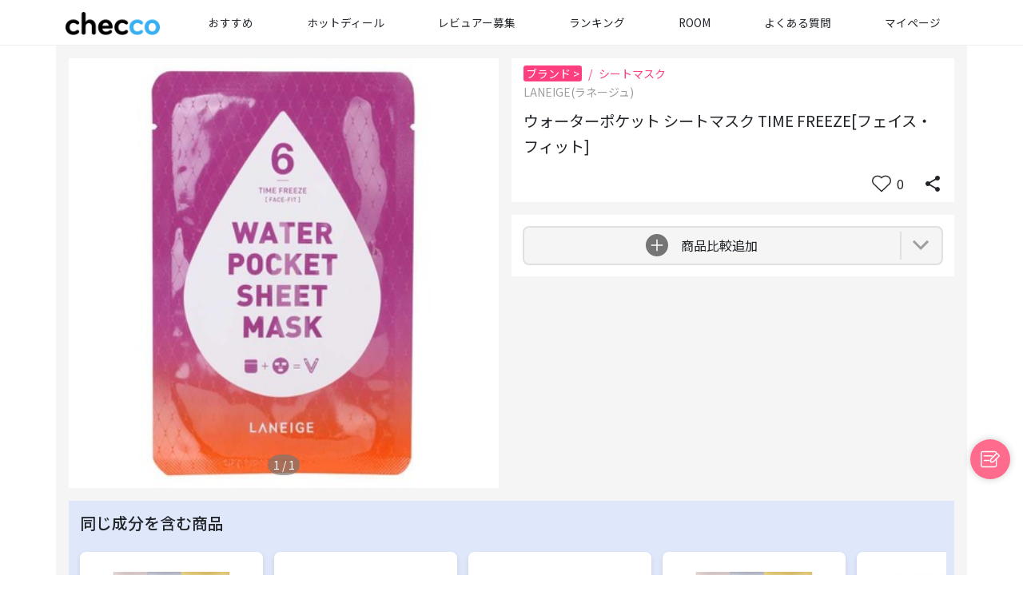

--- FILE ---
content_type: text/html; charset=utf-8
request_url: https://www.checco.tv/app/products/11ea15013a6127688c2288e9fe65e826
body_size: 9862
content:
<!DOCTYPE html><html><head><meta name="facebook-domain-verification" content="5m8axv52po08cxt4w93xatnofs32cp"/><script type="text/javascript">
      var linkback = linkback|| {};
      (function() {
        var d = document, scr = d.createElement('script'), 
        tar = d.getElementsByTagName('head')[0];
        scr.type = 'text/javascript';
        scr.async = true;
        var dt = new Date();
        var date_s = dt.getFullYear().toString()+('0' + (dt.getMonth()+1)).slice(-2)+('0' + dt.getDate()).slice(-2);
        scr.src = 'https://linkback.contentsfeed.com/src/' + date_s + '/lb4freeco.min.js';
        scr.charset='utf-8';
        if(!linkback.l){linkback.l=true; tar.insertBefore(scr, tar.firstChild);}
      })();    
      </script><script async="" src="https://www.googletagmanager.com/gtag/js?id=G-8TTHJM48QH&amp;l=dataLayer"></script><script>
        window.dataLayer = window.dataLayer || [];
        function gtag(){dataLayer.push(arguments);}
        gtag('js', new Date());
  
        gtag('config', 'G-8TTHJM48QH');
      </script><meta charSet="UTF-8"/><link rel="icon" sizes="192x192" href="/app/assets/checco_app_20230116.png" type="image/png"/><link rel="shortcut icon" href="/app/assets/checco_app_20230116.png" type="image/png"/><link rel="apple-touch-icon" href="/app/assets/checco_app_20230116.png" type="image/png"/><title>ウォーターポケット シートマスク TIME FREEZE[フェイス・フィット] - CHECCO</title><meta name="viewport" content="width=device-width, initial-scale=1.0, maximum-scale=1.0, user-scalable=no"/><meta name="description" content="ウォーターポケット シートマスク TIME FREEZE[フェイス・フィット] - 全成分、ユーザーレビュー、購入リンク情報"/><meta name="keywords"/><meta name="twitter:card" content="summary_large_image"/><meta property="og:url" content="/products/11ea15013a6127688c2288e9fe65e826"/><meta property="og:title" content="ウォーターポケット シートマスク TIME FREEZE[フェイス・フィット]"/><meta property="og:description" content="ウォーターポケット シートマスク TIME FREEZE[フェイス・フィット] - 全成分、ユーザーレビュー、購入リンク情報"/><meta property="og:keywords"/><meta property="og:type" content="website"/><meta property="og:image" content="https://www.checco.tv/images/11ea156f653680b4a2c988e9fe65e826"/><meta property="og:image:width" content="1200"/><meta property="og:image:height" content="630"/><link rel="preload" href="/app/_next/static/css/b82cc0425966c9a456c0.css" as="style"/><link rel="stylesheet" href="/app/_next/static/css/b82cc0425966c9a456c0.css" data-n-g=""/><link rel="preload" href="/app/_next/static/css/852c3893bd4b69c87f89.css" as="style"/><link rel="stylesheet" href="/app/_next/static/css/852c3893bd4b69c87f89.css" data-n-g=""/><noscript data-n-css="true"></noscript><link rel="preload" href="/app/_next/static/chunks/main-8b6e62fe145695cb14b4.js" as="script"/><link rel="preload" href="/app/_next/static/chunks/webpack-f2653b9eabd18ab88e0c.js" as="script"/><link rel="preload" href="/app/_next/static/chunks/framework.fadea2de77b9596ceff1.js" as="script"/><link rel="preload" href="/app/_next/static/chunks/29107295.2070f56e9a8bd6205b36.js" as="script"/><link rel="preload" href="/app/_next/static/chunks/206a3c1b.00748a1e77ca8afbafe6.js" as="script"/><link rel="preload" href="/app/_next/static/chunks/cd373e6583f61870dea5c7e1a677b38c40dc76f3.1b4006daf7cd06a23702.js" as="script"/><link rel="preload" href="/app/_next/static/chunks/66db5fd6399b2d4d6aa518171bc15c396163cc31.4767545329b2a23e10cd.js" as="script"/><link rel="preload" href="/app/_next/static/chunks/22aef93f3af6b28fe8d1f53c792848a86b0114ad.ed64ebcb35ff2ba4a68a.js" as="script"/><link rel="preload" href="/app/_next/static/chunks/db33c8aca49c196a3e5a9e048376708f4acfcb89.2fb15f0e2181761c4215.js" as="script"/><link rel="preload" href="/app/_next/static/chunks/8ae37de64e1f9410f7604bda6f81a0bb7e43a690.53a9f35a0d30959552d5.js" as="script"/><link rel="preload" href="/app/_next/static/chunks/b97cddffb7b1cc8595daaacbfbc8a47e6311cb8c.03a21cf43d0a5ba97f58.js" as="script"/><link rel="preload" href="/app/_next/static/chunks/6b5d357b87de35aa0a649d2c32e4ede9f4847252.2a8b817d7d0457bf308c.js" as="script"/><link rel="preload" href="/app/_next/static/chunks/e39f760ede70417b995dea735cfa2ee575aa06be.789a3c89c51eed7e1128.js" as="script"/><link rel="preload" href="/app/_next/static/chunks/8f4a93ed82dfe18cf644f42f1a693a82949e577e.2423843bfbdee4ecc7c5.js" as="script"/><link rel="preload" href="/app/_next/static/chunks/bca1814a39648820bcf246f9b95ae3ecfebe62d4.c6b4e07481d5364a302e.js" as="script"/><link rel="preload" href="/app/_next/static/chunks/7aad9614ffae771492239e3c94c273e9a5e0dba2.4b20de2f146f6b882843.js" as="script"/><link rel="preload" href="/app/_next/static/chunks/aca6d05e622e1e4c104dd0bc869483f6f269c052.9e1dac50e560688395b5.js" as="script"/><link rel="preload" href="/app/_next/static/chunks/9ff3f6caa05b0b4d1f53cd4600e5402412896766.f27f62874480367beaa7.js" as="script"/><link rel="preload" href="/app/_next/static/chunks/f1edeb6c63888a1246ef3b279f9de6bcabc4f6c3.4b90614d355bf10e05fd.js" as="script"/><link rel="preload" href="/app/_next/static/chunks/b6dda19cfb69e2120e7a3065c9cb420ee0df46ce.514f4ad2f7d99e6c8fb5.js" as="script"/><link rel="preload" href="/app/_next/static/chunks/pages/_app-b63da26807860135d941.js" as="script"/><link rel="preload" href="/app/_next/static/chunks/5962fc6e4311332524b5be0a0ac818c7a71cda30.62e07174d8058c001616.js" as="script"/><link rel="preload" href="/app/_next/static/chunks/pages/products/%5Bid%5D-a27807fa076927205d41.js" as="script"/></head><body><div id="__next"><nav class="navbar main-navbar navbar-expand-sm bg-white"><div class="container-fluid container-lg px-0 align-items-center justify-content-center justify-content-md-between"><a class="navbar-brand" href="/app"><img src="/app/_next/static/files/checco_logo_20230116_3524b8355bd1d8e8d60084e0824b9731.png" alt="CHECCO"/></a><ul class="navbar-nav mx-auto d-none d-md-flex"><li class="nav-item"><a class="nav-link  " href="/app/top"><span class="text-nowrap">おすすめ</span></a></li><li class="nav-item"><a class="nav-link  " href="https://www.checco.tv/deals"><span class="text-nowrap">ホットディール</span></a></li><li class="nav-item"><a class="nav-link  " href="/app/campaigns"><span class="text-nowrap">レビュアー募集</span></a></li><li class="nav-item"><a class="nav-link  " href="/app/rankings"><span class="text-nowrap">ランキング</span></a></li><li class="nav-item"><a class="nav-link  " href="/app/community/questions"><span class="text-nowrap">ROOM</span></a></li><li class="nav-item"><a class="nav-link  " href="/app/help/faq"><span class="text-nowrap">よくある質問</span></a></li><li class="nav-item"><a class="nav-link  " href="/app/account"><span class="text-nowrap">マイページ</span></a></li></ul></div></nav><nav class="navbar bottom-navbar navbar-expand-sm bg-white d-flex d-md-none"><ul class="navbar-nav mx-auto undefined"><li class="nav-item"><a class="nav-link  " href="/app/top"><span class="text-nowrap">おすすめ</span></a></li><li class="nav-item"><a class="nav-link  " href="https://www.checco.tv/deals"><span class="text-nowrap">ホットディール</span></a></li><li class="nav-item"><a class="nav-link  " href="/app/campaigns"><span class="text-nowrap">レビュアー募集</span></a></li><li class="nav-item"><a class="nav-link  " href="/app/rankings"><span class="text-nowrap">ランキング</span></a></li><li class="nav-item"><a class="nav-link  " href="/app/community/questions"><span class="text-nowrap">ROOM</span></a></li></ul></nav><main class="main-page"><section><div class="fixed-left-header text-black-700 rounded-pill"><svg class="MuiSvgIcon-root MuiSvgIcon-fontSizeSmall" focusable="false" viewBox="0 0 24 24" aria-hidden="true"><path d="M11.67 3.87L9.9 2.1 0 12l9.9 9.9 1.77-1.77L3.54 12z"></path></svg></div><div class="container-fluid container-lg bg-black-300 min-height-inherit product-detail pb-3"><div class="row"><div class="col-12 col-md-12 px-3"></div><div class="col-12 col-md-6 px-3"><svg aria-labelledby="vg0qvrp-aria" role="img" width="100%" height="400" viewBox="0 0 800 400"><title id="vg0qvrp-aria">Loading...</title><rect role="presentation" x="0" y="0" width="100%" height="100%" clip-path="url(#vg0qvrp-diff)" style="fill:url(#vg0qvrp-animated-diff)"></rect><defs><clipPath id="vg0qvrp-diff"><path d="M484.52,64.61H15.65C7.1,64.61.17,71.2.17,79.31V299.82c0,8.12,6.93,14.7,15.48,14.7H484.52c8.55,0,15.48-6.58,15.48-14.7V79.31C500,71.2,493.07,64.61,484.52,64.61Zm-9,204.34c0,11.84-7.14,21.44-15.94,21.44H436.39L359.16,171.52c-7.1-10.92-19.67-11.16-27-.51L258.64,277.94C253.78,285,245.73,286,240,280.2l-79.75-80.62c-6-6.06-14.33-5.7-20,.88L62.34,290.39H40.63c-8.8,0-15.94-9.6-15.94-21.44V110.19c0-11.84,7.14-21.44,15.94-21.44H459.54c8.8,0,15.94,9.6,15.94,21.44Z"></path><ellipse cx="27.53" cy="26.15" rx="27.53" ry="26.15"></ellipse><rect x="69.36" y="0.5" width="87.36" height="16.48" rx="4.5"></rect><rect x="0.53" y="328.35" width="87.36" height="16.48" rx="4.5"></rect><rect x="95.84" y="328.35" width="87.36" height="16.48" rx="4.5"></rect><rect x="195.38" y="328.35" width="304.45" height="16.48" rx="4.5"></rect><rect x="412.47" y="358.52" width="87.36" height="16.48" rx="4.5"></rect><rect x="291.22" y="358.52" width="113.31" height="16.48" rx="4.5"></rect><rect x="0.53" y="358.52" width="282.21" height="16.48" rx="4.5"></rect><rect x="69.36" y="25.22" width="164.67" height="27.07" rx="3.83"></rect></clipPath><linearGradient id="vg0qvrp-animated-diff"><stop offset="0%" stop-color="#f5f6f7" stop-opacity="1"><animate attributeName="offset" values="-2; -2; 1" keyTimes="0; 0.25; 1" dur="4s" repeatCount="indefinite"></animate></stop><stop offset="50%" stop-color="rgba(0, 0, 0, 0.15)" stop-opacity="1"><animate attributeName="offset" values="-1; -1; 2" keyTimes="0; 0.25; 1" dur="4s" repeatCount="indefinite"></animate></stop><stop offset="100%" stop-color="#f5f6f7" stop-opacity="1"><animate attributeName="offset" values="0; 0; 3" keyTimes="0; 0.25; 1" dur="4s" repeatCount="indefinite"></animate></stop></linearGradient></defs></svg></div><div class="col-12 col-md-6 pl-md-0 px-3"><div class="answer-skeleton"><svg aria-labelledby="dtjt1tk-aria" role="img" width="100%" height="260"><title id="dtjt1tk-aria">Loading...</title><rect role="presentation" x="0" y="0" width="100%" height="100%" clip-path="url(#dtjt1tk-diff)" style="fill:url(#dtjt1tk-animated-diff)"></rect><defs><clipPath id="dtjt1tk-diff"><circle cx="1.5rem" cy="1.5rem" r="1.5rem"></circle><rect x="4rem" y="0.5rem" rx="3" ry="3" width="7rem" height="1rem"></rect><rect x="4rem" y="1.75rem" rx="3" ry="3" width="5rem" height="1rem"></rect><rect x="4rem" y="4rem" rx="3" ry="3" width="100%" height="1rem"></rect><rect x="4rem" y="5.25rem" rx="3" ry="3" width="70%" height="1rem"></rect><rect x="4rem" y="7.5rem" rx="3" ry="3" width="2.5rem" height="1rem"></rect><rect x="8rem" y="7.5rem" rx="3" ry="3" width="7rem" height="1rem"></rect></clipPath><linearGradient id="dtjt1tk-animated-diff"><stop offset="0%" stop-color="rgba(0, 0, 0, 0.05)" stop-opacity="1"><animate attributeName="offset" values="-2; -2; 1" keyTimes="0; 0.25; 1" dur="4s" repeatCount="indefinite"></animate></stop><stop offset="50%" stop-color="rgba(0, 0, 0, 0.1)" stop-opacity="1"><animate attributeName="offset" values="-1; -1; 2" keyTimes="0; 0.25; 1" dur="4s" repeatCount="indefinite"></animate></stop><stop offset="100%" stop-color="rgba(0, 0, 0, 0.05)" stop-opacity="1"><animate attributeName="offset" values="0; 0; 3" keyTimes="0; 0.25; 1" dur="4s" repeatCount="indefinite"></animate></stop></linearGradient></defs></svg></div><div class="mt-3 d-md-block d-none"><div class="brand-list product-item--list-view"></div></div></div></div><div class="row"></div><div class="row"><div class="col-12 px-3 mt-3 d-md-none d-block"><div class="brand-list product-item--list-view"></div></div><div class="col-12 pt-3 px-3 col-md-12"><div class="answer-skeleton"><svg aria-labelledby="ci8qhy-aria" role="img" width="100%" height="260"><title id="ci8qhy-aria">Loading...</title><rect role="presentation" x="0" y="0" width="100%" height="100%" clip-path="url(#ci8qhy-diff)" style="fill:url(#ci8qhy-animated-diff)"></rect><defs><clipPath id="ci8qhy-diff"><circle cx="1.5rem" cy="1.5rem" r="1.5rem"></circle><rect x="4rem" y="0.5rem" rx="3" ry="3" width="7rem" height="1rem"></rect><rect x="4rem" y="1.75rem" rx="3" ry="3" width="5rem" height="1rem"></rect><rect x="4rem" y="4rem" rx="3" ry="3" width="100%" height="1rem"></rect><rect x="4rem" y="5.25rem" rx="3" ry="3" width="70%" height="1rem"></rect><rect x="4rem" y="7.5rem" rx="3" ry="3" width="2.5rem" height="1rem"></rect><rect x="8rem" y="7.5rem" rx="3" ry="3" width="7rem" height="1rem"></rect></clipPath><linearGradient id="ci8qhy-animated-diff"><stop offset="0%" stop-color="rgba(0, 0, 0, 0.05)" stop-opacity="1"><animate attributeName="offset" values="-2; -2; 1" keyTimes="0; 0.25; 1" dur="4s" repeatCount="indefinite"></animate></stop><stop offset="50%" stop-color="rgba(0, 0, 0, 0.1)" stop-opacity="1"><animate attributeName="offset" values="-1; -1; 2" keyTimes="0; 0.25; 1" dur="4s" repeatCount="indefinite"></animate></stop><stop offset="100%" stop-color="rgba(0, 0, 0, 0.05)" stop-opacity="1"><animate attributeName="offset" values="0; 0; 3" keyTimes="0; 0.25; 1" dur="4s" repeatCount="indefinite"></animate></stop></linearGradient></defs></svg></div><div class="answer-skeleton"><svg aria-labelledby="g1z2lxo-aria" role="img" width="100%" height="260"><title id="g1z2lxo-aria">Loading...</title><rect role="presentation" x="0" y="0" width="100%" height="100%" clip-path="url(#g1z2lxo-diff)" style="fill:url(#g1z2lxo-animated-diff)"></rect><defs><clipPath id="g1z2lxo-diff"><circle cx="1.5rem" cy="1.5rem" r="1.5rem"></circle><rect x="4rem" y="0.5rem" rx="3" ry="3" width="7rem" height="1rem"></rect><rect x="4rem" y="1.75rem" rx="3" ry="3" width="5rem" height="1rem"></rect><rect x="4rem" y="4rem" rx="3" ry="3" width="100%" height="1rem"></rect><rect x="4rem" y="5.25rem" rx="3" ry="3" width="70%" height="1rem"></rect><rect x="4rem" y="7.5rem" rx="3" ry="3" width="2.5rem" height="1rem"></rect><rect x="8rem" y="7.5rem" rx="3" ry="3" width="7rem" height="1rem"></rect></clipPath><linearGradient id="g1z2lxo-animated-diff"><stop offset="0%" stop-color="rgba(0, 0, 0, 0.05)" stop-opacity="1"><animate attributeName="offset" values="-2; -2; 1" keyTimes="0; 0.25; 1" dur="4s" repeatCount="indefinite"></animate></stop><stop offset="50%" stop-color="rgba(0, 0, 0, 0.1)" stop-opacity="1"><animate attributeName="offset" values="-1; -1; 2" keyTimes="0; 0.25; 1" dur="4s" repeatCount="indefinite"></animate></stop><stop offset="100%" stop-color="rgba(0, 0, 0, 0.05)" stop-opacity="1"><animate attributeName="offset" values="0; 0; 3" keyTimes="0; 0.25; 1" dur="4s" repeatCount="indefinite"></animate></stop></linearGradient></defs></svg></div></div></div><div class="write-review-button"><button class="btn btn-default rounded-pill"></button></div></div></section></main><footer class="footer border-top bg-white"><div class="container-fluid container-lg"><div class="d-flex flex-column flex-md-row-reverse justify-content-center flex-wrap align-items-center py-3"><div class="mx-lg-2 dropup"><button type="button" class="p-0 d-inline-flex align-items-center btn btn-link btn-sm"><span class="mx-1">日本語</span></button></div><div class="flex-1 flex-md-row-reverse flex-column d-flex align-items-center flex-wrap justify-content-center justify-content-md-end pt-1 pt-md-0"><nav class="navbar"><a href="/policy/terms.jp.html" target="_blank" rel="noreferrer">利用規約</a><a href="/policy/privacy.jp.html" target="_blank" rel="noreferrer">プライバシーポリシー</a><a href="/help/inquiry" target="_blank" rel="noreferrer">お問い合わせ</a></nav><span class="pr-4">© 2021 ELINHA Co., Ltd. All Rights Reserved.</span></div></div></div></footer></div><script id="__NEXT_DATA__" type="application/json">{"props":{"initialProps":{"initialI18nStore":{"ja":{"campaigns":{"DONE":"終了","ONGOING":"進行中","READY":"オープン準備","noCampaigns":"検索結果がありません。","campaign_time_stamp_guide":"申し込み締切までの残り時間","campaign_ready_stamp_guide":"申し込み開始までの待ち時間","detailed_description":"全成分、ユーザーレビュー、購入リンク情報","list_description":"レビュアー募集一覧"},"common":{"errors":{"400":"不正なリクエストです。","401":"認証に失敗しました。","403":"アクセスが拒否されました。","404":"リソースが見つかりません。","500":"サーバー内部でエラーが発生しました。","1000":"ネットワークエラー","undefined":"不明なエラーが発生しました。","messages":{"1000":"インターネット接続をご確認ください","undefined":"しばらくしてから再度お試しください"},"navigation":{"home":"ホーム","refresh":"リフレッシュ","back":"戻る","or":"または"}},"languages":{"en":"English","ja":"日本語","ko":"한국어"},"datetime":{"justnow":"たった今"},"headerBar":{"hotDeal":"ホットディール","reviewer":"レビューア","community":"ROOM","ranking":"ランキング","faq":"よくある質問","myPage":"マイページ","campaign":"レビュアー募集","product":"商品一覧","page":"ページ","homepage":"おすすめ"},"footerBar":{"termsOfService":"利用規約","privacyPolicy":"プライバシーポリシー","inquiry":"お問い合わせ","copyright":"© 2021 ELINHA Co., Ltd. All Rights Reserved."},"ageBands":{"EARLY_10S":"10代前半","EARLY_20S":"20代前半","EARLY_30S":"30代前半","EARLY_40S":"40代前半","EARLY_50S":"50代前半","LATE_10S":"10代後半","LATE_20S":"20代後半","LATE_30S":"30代後半","LATE_40S":"40代後半","LATE_50S":"50代後半"},"skinTypes":{"NORMAL":"普通肌","DRY":"乾燥肌","OILY":"オイリー肌","COMBINATION":"混合肌","SENSITIVE":"敏感肌","ATOPIC":"アトピー肌"},"dateTimeFormats":{"short":{"year":"numeric","month":"short","day":"numeric"},"long":{"year":"numeric","month":"long","day":"numeric","weekday":"long","hour":"numeric","minute":"numeric","hour12":true}},"leftMenu":{"products":"商品から探す","byCategories":"カテゴリから探す","category":{"skinCare":"スキンケア","beautyGoods":"美容グッズ","fragrance":"フレグランス","hairCare":"ヘアケア・スタイリング","nail":"ネイル","bodyCare":"ボディケア","packFaceMask":"パック・フェイスマスク","baseMakeup":"ベースメイク","lip":"リップ","cheek":"チーク","eye":"アイ"}},"rightMenu":{"products":"商品一覧","brands":"ブランド一覧","productTags":"タグ一覧"},"bridge":{"launchApp":"FREECOアプリに移動します。"}},"comparison":{"product_compare_title":"商品比較","product_compare_product_title":"商品","product_compare_price_title":"価格","product_compare_category_title":"カテゴリー","product_compare_allergy_102_title":"アレルギーを起こす可能性のある成分","product_compare_allergy_102_total":"合計","product_compare_ingr_grade_title":"化粧品成分危険度評価","product_compare_ingr_name_title":"成分名"},"homepage":{"button_view_all":"すべて見る","noData":"検索結果がありません。","new_article_list":"新着記事一覧","pick_room_title":"pick!","browsing_history":"閲覧履歴","browsing_history_recommend":"閲覧履歴からおすすめ","ranking_title":"FREECOで人気商品は？"},"ingredient":{"ingr_ingredient_title":"成分","ingr_summary_ingredients_count":"成分個数","ingr_summary_danger_title":"危険度","ingr_summary_grade_title":"等級","all_ingredient":"全成分","ingr_summary_low_title":"低","ingr_summary_middle_title":"高","ingr_summary_high_title":"高","ingr_summary_unkown_title":"未定","ingr_summary_cosmetic_grade_title":"化粧品成分危険度評価","alert_ingr_ewg_grade_title":"EWG危険度評価","alert_ingr_ewg_danger_subtitle":"危険度 :","alert_ingr_ewg_data_subtitle":"データ評価 :","alert_ingr_info_mixing_purpose_subtitle":"配合目的 :","alert_ingr_102_designate_title":"102の旧表示指定成分","alert_ingr_102_use_subtitle":"用途 :","alert_ingr_102_desc_subtitle":"解説 :","alert_ingr_allergy_title":"EWGの成分詳細","alert_ingr_allergy_occur_subtitle":"アレルギー誘発危険度 :","alert_ingr_allergy_cancer_subtitle":"ガン誘発危険度 :","alert_ingr_allergy_function_subtitle":"機能 :","alert_ingr_info_title":"成分詳細","close_title":"閉じる","product_ingr_low_title":"低危険度","product_ingr_middle_title":"中危険度","product_ingr_high_title":"高危険度","product_ingr_unknown_title":"未定","ingr_tab_composition_title":"成分構成","ingr_tab_sensitive_title":"機能性成分","ingr_guide":"全成分の順に記載されています","ing_no_components":"該当する成分は見当たりません","uvProtection":"紫外線遮断","whitening":"美白","antiAging":"抗酸化","antioxidant":"しわ改善","soothing":"鎮静","moisturizing":"保湿","antiseptic":"防腐殺菌剤","surfactant":"界面活性剤","greasyMedicine":"油剤","coloringAgent":"着色剤","harmfulOthers":"その他","allergy":"アレルギー","sensitive_ingr_good_title":"役に立つ成分","sensitive_ingr_bad_title":"注意成分","ingredient_name":"成分名","sensitive_ingr_desc_title":"成分内容","ingr_bottom_view_guide_text_first":"1）成分情報は成分の含量と配合方式、一人一人の肌と環境によって異なる働き\nをする可能性があります","ingr_bottom_view_guide_text_second":"2）ご購入の前に製造販売業者が表記した全成分の表をもう一度確認することを\nお勧めします。","ingr_bottom_view_guide_text_third":"3）FREECOの情報を許可なく商業的に活用する場合、法的措置をとる可能性が\nあります。"},"products":{"product_empty_brand_title":"ブランド","product_reviews_title":"レビュー","product_desc_button_title":"商品説明","product_add_compare_title":"商品比較追加","product_compare_button_title":"商品比較","product_compare_title":"商品比較","product_related_ingredient_title":"同じ成分を含む商品","product_empty_information_text":"ここまで見てくださりありがとうございます\n作成中につきしばらくお待ちください","product_review_empty":"まだ、作成されたレビューがありません。\n投稿してみませんか？","description_list":"FREECOに登録された化粧品の一覧です。"},"questions":{"searchPlaceholder":"キーワードから探す","noQuestions":"検索結果がありません。","answersOrder":"最新順","answer":"回答する","waitingForAnswer":"あなたの回答を待っている質問","noAnswers":"まだ、コメントがありません。\nこの質問に最初に答えてみませんか？","searchHistory":"検索履歴","popularSearch":"人気検索","seeMore":"続きを見る","comment":"コメントする","commentDeleted":"このコメントは削除されました。","title_list":"ROOM(ルーム)対話一覧","description_list":"ルームで化粧品に関心のある他の人と話してみてください。"},"rankings":{"countries":{"jp":"日本","kr":"韓国"},"searchProduct":"商品を探す","labelKeyword":"キーワード検索","keywordPlaceholder":"商品名\u0026ブランドキーワード嫌索","labelCategory":"カテゴリーから探す","labelBrand":"ブランドから探す","noLimitPice":"上限なし","buttonSearch":"検索","optionAll":"すべて","subCategory":"サブカテゴリ","noResults":"検索結果がありません。","pageTitle":"ランキング","description_list":"コスメ人気ランキング一覧","description_search":"商品検索結果","keywordPostfix":"の検索結果","categoryPostfix":"の照会結果","tagListTitle":"商品タグ一覧","brandListTitle":"ブランド一覧"},"review":{"sns_review_guide_title":"のレビュー方法","review_direct_link_the_app_title":"モバイルでアプリDLしてください","review_filter_title":"フィルター","review_hashtag_title":"レビュー","review_filter_skin_title":"肌質","review_filter_distress_title":"皮膚悩み","review_filter_age_title":"年齢","review_filter_rating_title":"評価","review_filter_refresh_title":"やり直す","review_filter_confirm_title":"適用","review_filter_nothing_title":"特になし","review_filter_normal_title":"普通肌","age_band_10_early":"10代前半","age_band_10_late":"10代後半","age_band_20_early":"20代前半","age_band_20_late":"20代後半","age_band_30_early":"30代前半","age_band_30_late":"30代後半","age_band_40_early":"40代前半","age_band_40_late":"40代後半","age_band_50_early":"50代前半","age_band_50_late":"50代後半～","review_list_filter_title":"絞り込み","review_list_title":"レビュー一覧","skin_type_title":"あなたの肌質はどのタイプですか？","skin_selection_description":"今後のコスメ選びの参考になります。","skin_atopic":"アトピー肌","skin_sensitive":"敏感肌","skin_combiantion":"混合肌","skin_oily":"オイリー肌","skin_dry":"乾燥肌","skin_normal":"普通肌","skin_nothing":"特になし","product_keyword_ranking_title":"キーワードランキング"},"reviewComment":{"review_comment_title":"コメント","review_comment_zero":"コメントする","review_comment_add":"登録","review_comment_placeholer":"コメントしてみませんか？","review_comment_empty":"コメントはまだありません\nコメントをしてみましょう！","review_comment_writer":"作成者","review_comment_modify_cancel":"修正をキャンセル","review_comment_delete_alert":"コメントを削除しますか？","review_comment_create_now":"たった今","review_comment_create_minute":"%d分前","review_comment_create_hour":"%d時間前","review_comment_create_day":"%d日前","review_comment_more":"続きを見る","reviewer_title":"レビュアー","case_title":"件","product_more_review_all":"すべて見る"},"reviewImages":{"review_images_title":"投稿画像一覧","review_images_total_count":"投稿画像 {{number}}件"},"share":{"share":"共有する"}}},"initialLanguage":"ja","i18nServerInstance":null,"pageProps":{}},"initialState":{"authReducer":{"isLoading":false,"isError":false,"messageError":"","type":"","user":{}},"menuReducer":{"isExpanded":true},"rankingsReducer":{"isLoading":false,"isLoadingPickupProducts":false,"isError":false,"messageError":"","type":"","listAreaRankings":[],"listRankings":[],"pickupProducts":[]},"campaignsReducer":{"isLoading":false,"isError":false,"messageError":"","type":"","campaigns":[],"paging":{}},"productsReducer":{"isLoading":false,"isError":false,"messageError":"","type":"","productDetails":null,"productsComparison":[],"relatedProducts":null,"comments":[],"replyCommentData":[],"prevProduct":null},"modalReducer":{"isModalOpen":false,"page":"","isAlertMail":true,"isRegister":true,"prevPage":"","params":null,"title":null},"searchProductsReducer":{"isLoading":false,"isError":false,"messageError":"","type":"","productsSearch":[],"paging":{},"listCategories":[],"filterCategories":[],"brands":[],"brand":{},"productTags":[]}},"__N_SSP":true,"pageProps":{"initialDetail":{"title":"ウォーターポケット シートマスク TIME FREEZE[フェイス・フィット]","description":null,"information":null,"price":237,"likeCount":0,"haveItCount":0,"starPoint":0,"reviewCount":0,"countryCode":"KR","brand":{"id":"11e931f12b319cd0852488e9fe65e826","name":"LANEIGE(ラネージュ)","description":null,"logoUrl":"https://www.checco.tv/images/11edd90371a1508083e1d9a158f2c9ee.png","score":30,"countryCode":null,"isDepaCos":0,"pageUrl":"","brandSynonyms":["LANEIGE(ラネージュ)","LANEIGE","ラネージュ"]},"category":{"id":"bc8d52ec2ea811e99e93186590d1767f","countryCode":"JP","parentId":"fd671a2ebc7511ec835e88e9fe65e826","name":"シートマスク","ordering":null,"ranking":1,"depth":3,"path":null,"createdAt":"2019-02-12T09:30:06.000Z","updatedAt":"2022-04-15T05:13:07.000Z","images":[],"parentCategory":null},"currencyCode":"JPY","images":[{"url":"https://www.checco.tv/images/11ea156f653680b4a2c988e9fe65e826","mediaType":"image/jpeg","id":"11ea156f653680b4a2c988e9fe65e826","targetId":"11ea15013a6127688c2288e9fe65e826","fileSize":31210,"originalFilename":"http://image.auction.co.kr/itemimage/14/aa/6d/14aa6d0d35.jpg","fid":"2,02642177444b8c","width":null,"height":null,"score":0,"source":null,"createdAt":"2019-12-03T01:51:17.000Z","updatedAt":"2019-12-03T01:51:17.000Z"}],"keyword":null,"size":"16ml","availability":"DISCONTINUITY","id":"11ea15013a6127688c2288e9fe65e826","createdAt":"2019-12-03T01:51:17.000Z","updatedAt":"2019-12-03T01:51:17.000Z"}}},"page":"/products/[id]","query":{"id":"11ea15013a6127688c2288e9fe65e826"},"buildId":"QUspJjPk_CvOnKwSogNis","assetPrefix":"/app","runtimeConfig":{"localeSubpaths":{"ja":"ja","ko":"ko","en":"en"},"basePath":"/app"},"isFallback":false,"gssp":true,"appGip":true,"head":[["meta",{"charSet":"UTF-8"}],["link",{"rel":"icon","sizes":"192x192","href":"/app/assets/checco_app_20230116.png","type":"image/png"}],["link",{"rel":"shortcut icon","href":"/app/assets/checco_app_20230116.png","type":"image/png"}],["link",{"rel":"apple-touch-icon","href":"/app/assets/checco_app_20230116.png","type":"image/png"}],["title",{"children":"ウォーターポケット シートマスク TIME FREEZE[フェイス・フィット] - CHECCO"}],["meta",{"name":"viewport","content":"width=device-width, initial-scale=1.0, maximum-scale=1.0, user-scalable=no"}],["meta",{"name":"description","content":"ウォーターポケット シートマスク TIME FREEZE[フェイス・フィット] - 全成分、ユーザーレビュー、購入リンク情報"}],["meta",{"name":"keywords","content":null}],["meta",{"name":"twitter:card","content":"summary_large_image"}],["meta",{"property":"og:url","content":"/products/11ea15013a6127688c2288e9fe65e826"}],["meta",{"property":"og:title","content":"ウォーターポケット シートマスク TIME FREEZE[フェイス・フィット]"}],["meta",{"property":"og:description","content":"ウォーターポケット シートマスク TIME FREEZE[フェイス・フィット] - 全成分、ユーザーレビュー、購入リンク情報"}],["meta",{"property":"og:keywords","content":null}],["meta",{"property":"og:type","content":"website"}],["meta",{"property":"og:image","content":"https://www.checco.tv/images/11ea156f653680b4a2c988e9fe65e826"}],["meta",{"property":"og:image:width","content":"1200"}],["meta",{"property":"og:image:height","content":"630"}]]}</script><script nomodule="" src="/app/_next/static/chunks/polyfills-3e6ac677035d93000e03.js"></script><script src="/app/_next/static/chunks/main-8b6e62fe145695cb14b4.js" async=""></script><script src="/app/_next/static/chunks/webpack-f2653b9eabd18ab88e0c.js" async=""></script><script src="/app/_next/static/chunks/framework.fadea2de77b9596ceff1.js" async=""></script><script src="/app/_next/static/chunks/29107295.2070f56e9a8bd6205b36.js" async=""></script><script src="/app/_next/static/chunks/206a3c1b.00748a1e77ca8afbafe6.js" async=""></script><script src="/app/_next/static/chunks/cd373e6583f61870dea5c7e1a677b38c40dc76f3.1b4006daf7cd06a23702.js" async=""></script><script src="/app/_next/static/chunks/66db5fd6399b2d4d6aa518171bc15c396163cc31.4767545329b2a23e10cd.js" async=""></script><script src="/app/_next/static/chunks/22aef93f3af6b28fe8d1f53c792848a86b0114ad.ed64ebcb35ff2ba4a68a.js" async=""></script><script src="/app/_next/static/chunks/db33c8aca49c196a3e5a9e048376708f4acfcb89.2fb15f0e2181761c4215.js" async=""></script><script src="/app/_next/static/chunks/8ae37de64e1f9410f7604bda6f81a0bb7e43a690.53a9f35a0d30959552d5.js" async=""></script><script src="/app/_next/static/chunks/b97cddffb7b1cc8595daaacbfbc8a47e6311cb8c.03a21cf43d0a5ba97f58.js" async=""></script><script src="/app/_next/static/chunks/6b5d357b87de35aa0a649d2c32e4ede9f4847252.2a8b817d7d0457bf308c.js" async=""></script><script src="/app/_next/static/chunks/e39f760ede70417b995dea735cfa2ee575aa06be.789a3c89c51eed7e1128.js" async=""></script><script src="/app/_next/static/chunks/8f4a93ed82dfe18cf644f42f1a693a82949e577e.2423843bfbdee4ecc7c5.js" async=""></script><script src="/app/_next/static/chunks/bca1814a39648820bcf246f9b95ae3ecfebe62d4.c6b4e07481d5364a302e.js" async=""></script><script src="/app/_next/static/chunks/7aad9614ffae771492239e3c94c273e9a5e0dba2.4b20de2f146f6b882843.js" async=""></script><script src="/app/_next/static/chunks/aca6d05e622e1e4c104dd0bc869483f6f269c052.9e1dac50e560688395b5.js" async=""></script><script src="/app/_next/static/chunks/9ff3f6caa05b0b4d1f53cd4600e5402412896766.f27f62874480367beaa7.js" async=""></script><script src="/app/_next/static/chunks/f1edeb6c63888a1246ef3b279f9de6bcabc4f6c3.4b90614d355bf10e05fd.js" async=""></script><script src="/app/_next/static/chunks/b6dda19cfb69e2120e7a3065c9cb420ee0df46ce.514f4ad2f7d99e6c8fb5.js" async=""></script><script src="/app/_next/static/chunks/pages/_app-b63da26807860135d941.js" async=""></script><script src="/app/_next/static/chunks/5962fc6e4311332524b5be0a0ac818c7a71cda30.62e07174d8058c001616.js" async=""></script><script src="/app/_next/static/chunks/pages/products/%5Bid%5D-a27807fa076927205d41.js" async=""></script><script src="/app/_next/static/QUspJjPk_CvOnKwSogNis/_buildManifest.js" async=""></script><script src="/app/_next/static/QUspJjPk_CvOnKwSogNis/_ssgManifest.js" async=""></script></body></html>

--- FILE ---
content_type: text/css; charset=UTF-8
request_url: https://www.checco.tv/app/_next/static/css/b82cc0425966c9a456c0.css
body_size: 38538
content:
/*!
 * Bootstrap v4.6.0 (https://getbootstrap.com/)
 * Copyright 2011-2021 The Bootstrap Authors
 * Copyright 2011-2021 Twitter, Inc.
 * Licensed under MIT (https://github.com/twbs/bootstrap/blob/main/LICENSE)
 */:root{--blue:#007bff;--indigo:#887efb;--purple:#6f42c1;--pink:#fe6b8d;--red:#f94141;--orange:#fd7e14;--yellow:#ffc43e;--green:#28a745;--teal:#20c997;--cyan:#17a2b8;--white:#fff;--gray:#6c757d;--gray-dark:#343a40;--primary:#fe6b8d;--secondary:#6c757d;--success:#28a745;--info:#17a2b8;--warning:#ffc43e;--danger:#f94141;--light:#f8f9fa;--dark:#343a40;--breakpoint-xs:0;--breakpoint-sm:576px;--breakpoint-md:768px;--breakpoint-lg:992px;--breakpoint-xl:1200px;--font-family-sans-serif:-apple-system,BlinkMacSystemFont,"Segoe UI",Roboto,"Helvetica Neue",Arial,"Noto Sans","Liberation Sans",sans-serif,"Apple Color Emoji","Segoe UI Emoji","Segoe UI Symbol","Noto Color Emoji";--font-family-monospace:SFMono-Regular,Menlo,Monaco,Consolas,"Liberation Mono","Courier New",monospace}*,:after,:before{box-sizing:border-box}html{font-family:sans-serif;line-height:1.15;-webkit-text-size-adjust:100%;-webkit-tap-highlight-color:rgba(0,0,0,0)}article,aside,figcaption,figure,footer,header,hgroup,main,nav,section{display:block}body{margin:0;font-family:-apple-system,BlinkMacSystemFont,Segoe UI,Roboto,Helvetica Neue,Arial,Noto Sans,Liberation Sans,sans-serif,Apple Color Emoji,Segoe UI Emoji,Segoe UI Symbol,Noto Color Emoji;font-size:1rem;font-weight:400;line-height:1.5;color:#212529;text-align:left;background-color:#fff}[tabindex="-1"]:focus:not(:focus-visible){outline:0!important}hr{box-sizing:content-box;height:0;overflow:visible}h1,h2,h3,h4,h5,h6{margin-top:0;margin-bottom:.5rem}p{margin-top:0;margin-bottom:1rem}abbr[data-original-title],abbr[title]{text-decoration:underline;-webkit-text-decoration:underline dotted;text-decoration:underline dotted;cursor:help;border-bottom:0;-webkit-text-decoration-skip-ink:none;text-decoration-skip-ink:none}address{font-style:normal;line-height:inherit}address,dl,ol,ul{margin-bottom:1rem}dl,ol,ul{margin-top:0}ol ol,ol ul,ul ol,ul ul{margin-bottom:0}dt{font-weight:700}dd{margin-bottom:.5rem;margin-left:0}blockquote{margin:0 0 1rem}b,strong{font-weight:bolder}small{font-size:80%}sub,sup{position:relative;font-size:75%;line-height:0;vertical-align:baseline}sub{bottom:-.25em}sup{top:-.5em}a{color:#fe6b8d;text-decoration:none;background-color:transparent}a:hover{color:#fd1f52;text-decoration:underline}a:not([href]):not([class]){color:inherit;text-decoration:none}a:not([href]):not([class]):hover{color:inherit;text-decoration:none}code,kbd,pre,samp{font-family:SFMono-Regular,Menlo,Monaco,Consolas,Liberation Mono,Courier New,monospace;font-size:1em}pre{margin-top:0;margin-bottom:1rem;overflow:auto;-ms-overflow-style:scrollbar}figure{margin:0 0 1rem}img{border-style:none}img,svg{vertical-align:middle}svg{overflow:hidden}table{border-collapse:collapse}caption{padding-top:.75rem;padding-bottom:.75rem;color:#6c757d;text-align:left;caption-side:bottom}th{text-align:inherit;text-align:-webkit-match-parent}label{display:inline-block;margin-bottom:.5rem}button{border-radius:0}button:focus:not(:focus-visible){outline:0}button,input,optgroup,select,textarea{margin:0;font-family:inherit;font-size:inherit;line-height:inherit}button,input{overflow:visible}button,select{text-transform:none}[role=button]{cursor:pointer}select{word-wrap:normal}[type=button],[type=reset],[type=submit],button{-webkit-appearance:button}[type=button]:not(:disabled),[type=reset]:not(:disabled),[type=submit]:not(:disabled),button:not(:disabled){cursor:pointer}[type=button]::-moz-focus-inner,[type=reset]::-moz-focus-inner,[type=submit]::-moz-focus-inner,button::-moz-focus-inner{padding:0;border-style:none}input[type=checkbox],input[type=radio]{box-sizing:border-box;padding:0}textarea{overflow:auto;resize:vertical}fieldset{min-width:0;padding:0;margin:0;border:0}legend{display:block;width:100%;max-width:100%;padding:0;margin-bottom:.5rem;font-size:1.5rem;line-height:inherit;color:inherit;white-space:normal}progress{vertical-align:baseline}[type=number]::-webkit-inner-spin-button,[type=number]::-webkit-outer-spin-button{height:auto}[type=search]{outline-offset:-2px;-webkit-appearance:none}[type=search]::-webkit-search-decoration{-webkit-appearance:none}::-webkit-file-upload-button{font:inherit;-webkit-appearance:button}output{display:inline-block}summary{display:list-item;cursor:pointer}template{display:none}[hidden]{display:none!important}.h1,.h2,.h3,.h4,.h5,.h6,h1,h2,h3,h4,h5,h6{margin-bottom:.5rem;font-weight:500;line-height:1.2}.h1,h1{font-size:2.5rem}.h2,h2{font-size:2rem}.h3,h3{font-size:1.75rem}.h4,h4{font-size:1.5rem}.h5,h5{font-size:1.25rem}.h6,h6{font-size:1rem}.lead{font-size:1.25rem;font-weight:300}.display-1{font-size:6rem}.display-1,.display-2{font-weight:300;line-height:1.2}.display-2{font-size:5.5rem}.display-3{font-size:4.5rem}.display-3,.display-4{font-weight:300;line-height:1.2}.display-4{font-size:3.5rem}hr{margin-top:1rem;margin-bottom:1rem;border:0;border-top:1px solid rgba(0,0,0,.1)}.small,small{font-size:80%;font-weight:400}.mark,mark{padding:.2em;background-color:#fcf8e3}.list-inline,.list-unstyled{padding-left:0;list-style:none}.list-inline-item{display:inline-block}.list-inline-item:not(:last-child){margin-right:.5rem}.initialism{font-size:90%;text-transform:uppercase}.blockquote{margin-bottom:1rem;font-size:1.25rem}.blockquote-footer{display:block;font-size:80%;color:#6c757d}.blockquote-footer:before{content:"— "}.img-fluid,.img-thumbnail{max-width:100%;height:auto}.img-thumbnail{padding:.25rem;background-color:#fff;border:1px solid #dee2e6;border-radius:.25rem}.figure{display:inline-block}.figure-img{margin-bottom:.5rem;line-height:1}.figure-caption{font-size:90%;color:#6c757d}code{font-size:87.5%;color:#fe6b8d;word-wrap:break-word}a>code{color:inherit}kbd{padding:.2rem .4rem;font-size:87.5%;color:#fff;background-color:#212529;border-radius:.2rem}kbd kbd{padding:0;font-size:100%;font-weight:700}pre{display:block;font-size:87.5%;color:#212529}pre code{font-size:inherit;color:inherit;word-break:normal}.pre-scrollable{max-height:340px;overflow-y:scroll}.container,.container-fluid,.container-lg,.container-md,.container-sm,.container-xl{width:100%;padding-right:15px;padding-left:15px;margin-right:auto;margin-left:auto}@media(min-width:576px){.container,.container-sm{max-width:540px}}@media(min-width:768px){.container,.container-md,.container-sm{max-width:720px}}@media(min-width:992px){.container,.container-lg,.container-md,.container-sm{max-width:960px}}@media(min-width:1200px){.container,.container-lg,.container-md,.container-sm,.container-xl{max-width:1140px}}.row{display:flex;flex-wrap:wrap;margin-right:-15px;margin-left:-15px}.no-gutters{margin-right:0;margin-left:0}.no-gutters>.col,.no-gutters>[class*=col-]{padding-right:0;padding-left:0}.col,.col-1,.col-2,.col-3,.col-4,.col-5,.col-6,.col-7,.col-8,.col-9,.col-10,.col-11,.col-12,.col-auto,.col-lg,.col-lg-1,.col-lg-2,.col-lg-3,.col-lg-4,.col-lg-5,.col-lg-6,.col-lg-7,.col-lg-8,.col-lg-9,.col-lg-10,.col-lg-11,.col-lg-12,.col-lg-auto,.col-md,.col-md-1,.col-md-2,.col-md-3,.col-md-4,.col-md-5,.col-md-6,.col-md-7,.col-md-8,.col-md-9,.col-md-10,.col-md-11,.col-md-12,.col-md-auto,.col-sm,.col-sm-1,.col-sm-2,.col-sm-3,.col-sm-4,.col-sm-5,.col-sm-6,.col-sm-7,.col-sm-8,.col-sm-9,.col-sm-10,.col-sm-11,.col-sm-12,.col-sm-auto,.col-xl,.col-xl-1,.col-xl-2,.col-xl-3,.col-xl-4,.col-xl-5,.col-xl-6,.col-xl-7,.col-xl-8,.col-xl-9,.col-xl-10,.col-xl-11,.col-xl-12,.col-xl-auto{position:relative;width:100%;padding-right:15px;padding-left:15px}.col{flex-basis:0;flex-grow:1;max-width:100%}.row-cols-1>*{flex:0 0 100%;max-width:100%}.row-cols-2>*{flex:0 0 50%;max-width:50%}.row-cols-3>*{flex:0 0 33.3333333333%;max-width:33.3333333333%}.row-cols-4>*{flex:0 0 25%;max-width:25%}.row-cols-5>*{flex:0 0 20%;max-width:20%}.row-cols-6>*{flex:0 0 16.6666666667%;max-width:16.6666666667%}.col-auto{flex:0 0 auto;width:auto;max-width:100%}.col-1{flex:0 0 8.3333333333%;max-width:8.3333333333%}.col-2{flex:0 0 16.6666666667%;max-width:16.6666666667%}.col-3{flex:0 0 25%;max-width:25%}.col-4{flex:0 0 33.3333333333%;max-width:33.3333333333%}.col-5{flex:0 0 41.6666666667%;max-width:41.6666666667%}.col-6{flex:0 0 50%;max-width:50%}.col-7{flex:0 0 58.3333333333%;max-width:58.3333333333%}.col-8{flex:0 0 66.6666666667%;max-width:66.6666666667%}.col-9{flex:0 0 75%;max-width:75%}.col-10{flex:0 0 83.3333333333%;max-width:83.3333333333%}.col-11{flex:0 0 91.6666666667%;max-width:91.6666666667%}.col-12{flex:0 0 100%;max-width:100%}.order-first{order:-1}.order-last{order:13}.order-0{order:0}.order-1{order:1}.order-2{order:2}.order-3{order:3}.order-4{order:4}.order-5{order:5}.order-6{order:6}.order-7{order:7}.order-8{order:8}.order-9{order:9}.order-10{order:10}.order-11{order:11}.order-12{order:12}.offset-1{margin-left:8.3333333333%}.offset-2{margin-left:16.6666666667%}.offset-3{margin-left:25%}.offset-4{margin-left:33.3333333333%}.offset-5{margin-left:41.6666666667%}.offset-6{margin-left:50%}.offset-7{margin-left:58.3333333333%}.offset-8{margin-left:66.6666666667%}.offset-9{margin-left:75%}.offset-10{margin-left:83.3333333333%}.offset-11{margin-left:91.6666666667%}@media(min-width:576px){.col-sm{flex-basis:0;flex-grow:1;max-width:100%}.row-cols-sm-1>*{flex:0 0 100%;max-width:100%}.row-cols-sm-2>*{flex:0 0 50%;max-width:50%}.row-cols-sm-3>*{flex:0 0 33.3333333333%;max-width:33.3333333333%}.row-cols-sm-4>*{flex:0 0 25%;max-width:25%}.row-cols-sm-5>*{flex:0 0 20%;max-width:20%}.row-cols-sm-6>*{flex:0 0 16.6666666667%;max-width:16.6666666667%}.col-sm-auto{flex:0 0 auto;width:auto;max-width:100%}.col-sm-1{flex:0 0 8.3333333333%;max-width:8.3333333333%}.col-sm-2{flex:0 0 16.6666666667%;max-width:16.6666666667%}.col-sm-3{flex:0 0 25%;max-width:25%}.col-sm-4{flex:0 0 33.3333333333%;max-width:33.3333333333%}.col-sm-5{flex:0 0 41.6666666667%;max-width:41.6666666667%}.col-sm-6{flex:0 0 50%;max-width:50%}.col-sm-7{flex:0 0 58.3333333333%;max-width:58.3333333333%}.col-sm-8{flex:0 0 66.6666666667%;max-width:66.6666666667%}.col-sm-9{flex:0 0 75%;max-width:75%}.col-sm-10{flex:0 0 83.3333333333%;max-width:83.3333333333%}.col-sm-11{flex:0 0 91.6666666667%;max-width:91.6666666667%}.col-sm-12{flex:0 0 100%;max-width:100%}.order-sm-first{order:-1}.order-sm-last{order:13}.order-sm-0{order:0}.order-sm-1{order:1}.order-sm-2{order:2}.order-sm-3{order:3}.order-sm-4{order:4}.order-sm-5{order:5}.order-sm-6{order:6}.order-sm-7{order:7}.order-sm-8{order:8}.order-sm-9{order:9}.order-sm-10{order:10}.order-sm-11{order:11}.order-sm-12{order:12}.offset-sm-0{margin-left:0}.offset-sm-1{margin-left:8.3333333333%}.offset-sm-2{margin-left:16.6666666667%}.offset-sm-3{margin-left:25%}.offset-sm-4{margin-left:33.3333333333%}.offset-sm-5{margin-left:41.6666666667%}.offset-sm-6{margin-left:50%}.offset-sm-7{margin-left:58.3333333333%}.offset-sm-8{margin-left:66.6666666667%}.offset-sm-9{margin-left:75%}.offset-sm-10{margin-left:83.3333333333%}.offset-sm-11{margin-left:91.6666666667%}}@media(min-width:768px){.col-md{flex-basis:0;flex-grow:1;max-width:100%}.row-cols-md-1>*{flex:0 0 100%;max-width:100%}.row-cols-md-2>*{flex:0 0 50%;max-width:50%}.row-cols-md-3>*{flex:0 0 33.3333333333%;max-width:33.3333333333%}.row-cols-md-4>*{flex:0 0 25%;max-width:25%}.row-cols-md-5>*{flex:0 0 20%;max-width:20%}.row-cols-md-6>*{flex:0 0 16.6666666667%;max-width:16.6666666667%}.col-md-auto{flex:0 0 auto;width:auto;max-width:100%}.col-md-1{flex:0 0 8.3333333333%;max-width:8.3333333333%}.col-md-2{flex:0 0 16.6666666667%;max-width:16.6666666667%}.col-md-3{flex:0 0 25%;max-width:25%}.col-md-4{flex:0 0 33.3333333333%;max-width:33.3333333333%}.col-md-5{flex:0 0 41.6666666667%;max-width:41.6666666667%}.col-md-6{flex:0 0 50%;max-width:50%}.col-md-7{flex:0 0 58.3333333333%;max-width:58.3333333333%}.col-md-8{flex:0 0 66.6666666667%;max-width:66.6666666667%}.col-md-9{flex:0 0 75%;max-width:75%}.col-md-10{flex:0 0 83.3333333333%;max-width:83.3333333333%}.col-md-11{flex:0 0 91.6666666667%;max-width:91.6666666667%}.col-md-12{flex:0 0 100%;max-width:100%}.order-md-first{order:-1}.order-md-last{order:13}.order-md-0{order:0}.order-md-1{order:1}.order-md-2{order:2}.order-md-3{order:3}.order-md-4{order:4}.order-md-5{order:5}.order-md-6{order:6}.order-md-7{order:7}.order-md-8{order:8}.order-md-9{order:9}.order-md-10{order:10}.order-md-11{order:11}.order-md-12{order:12}.offset-md-0{margin-left:0}.offset-md-1{margin-left:8.3333333333%}.offset-md-2{margin-left:16.6666666667%}.offset-md-3{margin-left:25%}.offset-md-4{margin-left:33.3333333333%}.offset-md-5{margin-left:41.6666666667%}.offset-md-6{margin-left:50%}.offset-md-7{margin-left:58.3333333333%}.offset-md-8{margin-left:66.6666666667%}.offset-md-9{margin-left:75%}.offset-md-10{margin-left:83.3333333333%}.offset-md-11{margin-left:91.6666666667%}}@media(min-width:992px){.col-lg{flex-basis:0;flex-grow:1;max-width:100%}.row-cols-lg-1>*{flex:0 0 100%;max-width:100%}.row-cols-lg-2>*{flex:0 0 50%;max-width:50%}.row-cols-lg-3>*{flex:0 0 33.3333333333%;max-width:33.3333333333%}.row-cols-lg-4>*{flex:0 0 25%;max-width:25%}.row-cols-lg-5>*{flex:0 0 20%;max-width:20%}.row-cols-lg-6>*{flex:0 0 16.6666666667%;max-width:16.6666666667%}.col-lg-auto{flex:0 0 auto;width:auto;max-width:100%}.col-lg-1{flex:0 0 8.3333333333%;max-width:8.3333333333%}.col-lg-2{flex:0 0 16.6666666667%;max-width:16.6666666667%}.col-lg-3{flex:0 0 25%;max-width:25%}.col-lg-4{flex:0 0 33.3333333333%;max-width:33.3333333333%}.col-lg-5{flex:0 0 41.6666666667%;max-width:41.6666666667%}.col-lg-6{flex:0 0 50%;max-width:50%}.col-lg-7{flex:0 0 58.3333333333%;max-width:58.3333333333%}.col-lg-8{flex:0 0 66.6666666667%;max-width:66.6666666667%}.col-lg-9{flex:0 0 75%;max-width:75%}.col-lg-10{flex:0 0 83.3333333333%;max-width:83.3333333333%}.col-lg-11{flex:0 0 91.6666666667%;max-width:91.6666666667%}.col-lg-12{flex:0 0 100%;max-width:100%}.order-lg-first{order:-1}.order-lg-last{order:13}.order-lg-0{order:0}.order-lg-1{order:1}.order-lg-2{order:2}.order-lg-3{order:3}.order-lg-4{order:4}.order-lg-5{order:5}.order-lg-6{order:6}.order-lg-7{order:7}.order-lg-8{order:8}.order-lg-9{order:9}.order-lg-10{order:10}.order-lg-11{order:11}.order-lg-12{order:12}.offset-lg-0{margin-left:0}.offset-lg-1{margin-left:8.3333333333%}.offset-lg-2{margin-left:16.6666666667%}.offset-lg-3{margin-left:25%}.offset-lg-4{margin-left:33.3333333333%}.offset-lg-5{margin-left:41.6666666667%}.offset-lg-6{margin-left:50%}.offset-lg-7{margin-left:58.3333333333%}.offset-lg-8{margin-left:66.6666666667%}.offset-lg-9{margin-left:75%}.offset-lg-10{margin-left:83.3333333333%}.offset-lg-11{margin-left:91.6666666667%}}@media(min-width:1200px){.col-xl{flex-basis:0;flex-grow:1;max-width:100%}.row-cols-xl-1>*{flex:0 0 100%;max-width:100%}.row-cols-xl-2>*{flex:0 0 50%;max-width:50%}.row-cols-xl-3>*{flex:0 0 33.3333333333%;max-width:33.3333333333%}.row-cols-xl-4>*{flex:0 0 25%;max-width:25%}.row-cols-xl-5>*{flex:0 0 20%;max-width:20%}.row-cols-xl-6>*{flex:0 0 16.6666666667%;max-width:16.6666666667%}.col-xl-auto{flex:0 0 auto;width:auto;max-width:100%}.col-xl-1{flex:0 0 8.3333333333%;max-width:8.3333333333%}.col-xl-2{flex:0 0 16.6666666667%;max-width:16.6666666667%}.col-xl-3{flex:0 0 25%;max-width:25%}.col-xl-4{flex:0 0 33.3333333333%;max-width:33.3333333333%}.col-xl-5{flex:0 0 41.6666666667%;max-width:41.6666666667%}.col-xl-6{flex:0 0 50%;max-width:50%}.col-xl-7{flex:0 0 58.3333333333%;max-width:58.3333333333%}.col-xl-8{flex:0 0 66.6666666667%;max-width:66.6666666667%}.col-xl-9{flex:0 0 75%;max-width:75%}.col-xl-10{flex:0 0 83.3333333333%;max-width:83.3333333333%}.col-xl-11{flex:0 0 91.6666666667%;max-width:91.6666666667%}.col-xl-12{flex:0 0 100%;max-width:100%}.order-xl-first{order:-1}.order-xl-last{order:13}.order-xl-0{order:0}.order-xl-1{order:1}.order-xl-2{order:2}.order-xl-3{order:3}.order-xl-4{order:4}.order-xl-5{order:5}.order-xl-6{order:6}.order-xl-7{order:7}.order-xl-8{order:8}.order-xl-9{order:9}.order-xl-10{order:10}.order-xl-11{order:11}.order-xl-12{order:12}.offset-xl-0{margin-left:0}.offset-xl-1{margin-left:8.3333333333%}.offset-xl-2{margin-left:16.6666666667%}.offset-xl-3{margin-left:25%}.offset-xl-4{margin-left:33.3333333333%}.offset-xl-5{margin-left:41.6666666667%}.offset-xl-6{margin-left:50%}.offset-xl-7{margin-left:58.3333333333%}.offset-xl-8{margin-left:66.6666666667%}.offset-xl-9{margin-left:75%}.offset-xl-10{margin-left:83.3333333333%}.offset-xl-11{margin-left:91.6666666667%}}.table{width:100%;margin-bottom:1rem;color:#212529}.table td,.table th{padding:.75rem;vertical-align:top;border-top:1px solid #dee2e6}.table thead th{vertical-align:bottom;border-bottom:2px solid #dee2e6}.table tbody+tbody{border-top:2px solid #dee2e6}.table-sm td,.table-sm th{padding:.3rem}.table-bordered,.table-bordered td,.table-bordered th{border:1px solid #dee2e6}.table-bordered thead td,.table-bordered thead th{border-bottom-width:2px}.table-borderless tbody+tbody,.table-borderless td,.table-borderless th,.table-borderless thead th{border:0}.table-striped tbody tr:nth-of-type(odd){background-color:rgba(0,0,0,.05)}.table-hover tbody tr:hover{color:#212529;background-color:rgba(0,0,0,.075)}.table-primary,.table-primary>td,.table-primary>th{background-color:#ffd6df}.table-primary tbody+tbody,.table-primary td,.table-primary th,.table-primary thead th{border-color:#feb2c4}.table-hover .table-primary:hover{background-color:#ffbdcb}.table-hover .table-primary:hover>td,.table-hover .table-primary:hover>th{background-color:#ffbdcb}.table-secondary,.table-secondary>td,.table-secondary>th{background-color:#d6d8db}.table-secondary tbody+tbody,.table-secondary td,.table-secondary th,.table-secondary thead th{border-color:#b3b7bb}.table-hover .table-secondary:hover{background-color:#c8cbcf}.table-hover .table-secondary:hover>td,.table-hover .table-secondary:hover>th{background-color:#c8cbcf}.table-success,.table-success>td,.table-success>th{background-color:#c3e6cb}.table-success tbody+tbody,.table-success td,.table-success th,.table-success thead th{border-color:#8fd19e}.table-hover .table-success:hover{background-color:#b1dfbb}.table-hover .table-success:hover>td,.table-hover .table-success:hover>th{background-color:#b1dfbb}.table-info,.table-info>td,.table-info>th{background-color:#bee5eb}.table-info tbody+tbody,.table-info td,.table-info th,.table-info thead th{border-color:#86cfda}.table-hover .table-info:hover{background-color:#abdde5}.table-hover .table-info:hover>td,.table-hover .table-info:hover>th{background-color:#abdde5}.table-warning,.table-warning>td,.table-warning>th{background-color:#ffeec9}.table-warning tbody+tbody,.table-warning td,.table-warning th,.table-warning thead th{border-color:#ffe09b}.table-hover .table-warning:hover{background-color:#ffe6b0}.table-hover .table-warning:hover>td,.table-hover .table-warning:hover>th{background-color:#ffe6b0}.table-danger,.table-danger>td,.table-danger>th{background-color:#fdcaca}.table-danger tbody+tbody,.table-danger td,.table-danger th,.table-danger thead th{border-color:#fc9c9c}.table-hover .table-danger:hover{background-color:#fcb1b1}.table-hover .table-danger:hover>td,.table-hover .table-danger:hover>th{background-color:#fcb1b1}.table-light,.table-light>td,.table-light>th{background-color:#fdfdfe}.table-light tbody+tbody,.table-light td,.table-light th,.table-light thead th{border-color:#fbfcfc}.table-hover .table-light:hover{background-color:#ececf6}.table-hover .table-light:hover>td,.table-hover .table-light:hover>th{background-color:#ececf6}.table-dark,.table-dark>td,.table-dark>th{background-color:#c6c8ca}.table-dark tbody+tbody,.table-dark td,.table-dark th,.table-dark thead th{border-color:#95999c}.table-hover .table-dark:hover{background-color:#b9bbbe}.table-hover .table-dark:hover>td,.table-hover .table-dark:hover>th{background-color:#b9bbbe}.table-active,.table-active>td,.table-active>th{background-color:rgba(0,0,0,.075)}.table-hover .table-active:hover{background-color:rgba(0,0,0,.075)}.table-hover .table-active:hover>td,.table-hover .table-active:hover>th{background-color:rgba(0,0,0,.075)}.table .thead-dark th{color:#fff;background-color:#343a40;border-color:#454d55}.table .thead-light th{color:#495057;background-color:#e9ecef;border-color:#dee2e6}.table-dark{color:#fff;background-color:#343a40}.table-dark td,.table-dark th,.table-dark thead th{border-color:#454d55}.table-dark.table-bordered{border:0}.table-dark.table-striped tbody tr:nth-of-type(odd){background-color:hsla(0,0%,100%,.05)}.table-dark.table-hover tbody tr:hover{color:#fff;background-color:hsla(0,0%,100%,.075)}@media(max-width:575.98px){.table-responsive-sm{display:block;width:100%;overflow-x:auto;-webkit-overflow-scrolling:touch}.table-responsive-sm>.table-bordered{border:0}}@media(max-width:767.98px){.table-responsive-md{display:block;width:100%;overflow-x:auto;-webkit-overflow-scrolling:touch}.table-responsive-md>.table-bordered{border:0}}@media(max-width:991.98px){.table-responsive-lg{display:block;width:100%;overflow-x:auto;-webkit-overflow-scrolling:touch}.table-responsive-lg>.table-bordered{border:0}}@media(max-width:1199.98px){.table-responsive-xl{display:block;width:100%;overflow-x:auto;-webkit-overflow-scrolling:touch}.table-responsive-xl>.table-bordered{border:0}}.table-responsive{display:block;width:100%;overflow-x:auto;-webkit-overflow-scrolling:touch}.table-responsive>.table-bordered{border:0}.form-control{display:block;width:100%;height:calc(1.5em + .75rem + 2px);padding:.375rem .75rem;font-size:1rem;font-weight:400;line-height:1.5;color:#495057;background-color:#fff;background-clip:padding-box;border:1px solid #ced4da;border-radius:9999px;transition:border-color .15s ease-in-out,box-shadow .15s ease-in-out}@media(prefers-reduced-motion:reduce){.form-control{transition:none}}.form-control::-ms-expand{background-color:transparent;border:0}.form-control:-moz-focusring{color:transparent;text-shadow:0 0 0 #495057}.form-control:focus{color:#495057;background-color:#fff;border-color:#ffeaef;outline:0;box-shadow:0 0 0 .2rem rgba(254,107,141,.25)}.form-control::-moz-placeholder{color:#6c757d;opacity:1}.form-control:-ms-input-placeholder{color:#6c757d;opacity:1}.form-control::placeholder{color:#6c757d;opacity:1}.form-control:disabled,.form-control[readonly]{background-color:#e9ecef;opacity:1}input[type=date].form-control,input[type=datetime-local].form-control,input[type=month].form-control,input[type=time].form-control{-webkit-appearance:none;-moz-appearance:none;appearance:none}select.form-control:focus::-ms-value{color:#495057;background-color:#fff}.form-control-file,.form-control-range{display:block;width:100%}.col-form-label{padding-top:calc(.375rem + 1px);padding-bottom:calc(.375rem + 1px);margin-bottom:0;font-size:inherit;line-height:1.5}.col-form-label-lg{padding-top:calc(.5rem + 1px);padding-bottom:calc(.5rem + 1px);font-size:1.25rem;line-height:1.5}.col-form-label-sm{padding-top:calc(.25rem + 1px);padding-bottom:calc(.25rem + 1px);font-size:.875rem;line-height:1.5}.form-control-plaintext{display:block;width:100%;padding:.375rem 0;margin-bottom:0;font-size:1rem;line-height:1.5;color:#212529;background-color:transparent;border:solid transparent;border-width:1px 0}.form-control-plaintext.form-control-lg,.form-control-plaintext.form-control-sm{padding-right:0;padding-left:0}.form-control-sm{height:calc(1.5em + .5rem + 2px);padding:.25rem .5rem;font-size:.875rem;line-height:1.5;border-radius:.2rem}.form-control-lg{height:calc(1.5em + 1rem + 2px);padding:.5rem 1rem;font-size:1.25rem;line-height:1.5;border-radius:.3rem}select.form-control[multiple],select.form-control[size]{height:auto}textarea.form-control{height:auto}.form-group{margin-bottom:1rem}.form-text{display:block;margin-top:.25rem}.form-row{display:flex;flex-wrap:wrap;margin-right:-5px;margin-left:-5px}.form-row>.col,.form-row>[class*=col-]{padding-right:5px;padding-left:5px}.form-check{position:relative;display:block;padding-left:1.25rem}.form-check-input{position:absolute;margin-top:.3rem;margin-left:-1.25rem}.form-check-input:disabled~.form-check-label,.form-check-input[disabled]~.form-check-label{color:#6c757d}.form-check-label{margin-bottom:0}.form-check-inline{display:inline-flex;align-items:center;padding-left:0;margin-right:.75rem}.form-check-inline .form-check-input{position:static;margin-top:0;margin-right:.3125rem;margin-left:0}.valid-feedback{display:none;width:100%;margin-top:.25rem;font-size:80%;color:#28a745}.valid-tooltip{position:absolute;top:100%;left:0;z-index:5;display:none;max-width:100%;padding:.25rem .5rem;margin-top:.1rem;font-size:.875rem;line-height:1.5;color:#fff;background-color:rgba(40,167,69,.9);border-radius:.25rem}.form-row>.col>.valid-tooltip,.form-row>[class*=col-]>.valid-tooltip{left:5px}.is-valid~.valid-feedback,.is-valid~.valid-tooltip,.was-validated :valid~.valid-feedback,.was-validated :valid~.valid-tooltip{display:block}.form-control.is-valid,.was-validated .form-control:valid{border-color:#28a745;padding-right:calc(1.5em + .75rem);background-image:url("data:image/svg+xml,%3csvg xmlns='http://www.w3.org/2000/svg' width='8' height='8' viewBox='0 0 8 8'%3e%3cpath fill='%2328a745' d='M2.3 6.73L.6 4.53c-.4-1.04.46-1.4 1.1-.8l1.1 1.4 3.4-3.8c.6-.63 1.6-.27 1.2.7l-4 4.6c-.43.5-.8.4-1.1.1z'/%3e%3c/svg%3e");background-repeat:no-repeat;background-position:right calc(.375em + .1875rem) center;background-size:calc(.75em + .375rem) calc(.75em + .375rem)}.form-control.is-valid:focus,.was-validated .form-control:valid:focus{border-color:#28a745;box-shadow:0 0 0 .2rem rgba(40,167,69,.25)}.was-validated textarea.form-control:valid,textarea.form-control.is-valid{padding-right:calc(1.5em + .75rem);background-position:top calc(.375em + .1875rem) right calc(.375em + .1875rem)}.custom-select.is-valid,.was-validated .custom-select:valid{border-color:#28a745;padding-right:calc(.75em + 2.3125rem);background:url("data:image/svg+xml,%3csvg xmlns='http://www.w3.org/2000/svg' width='4' height='5' viewBox='0 0 4 5'%3e%3cpath fill='%23343a40' d='M2 0L0 2h4zm0 5L0 3h4z'/%3e%3c/svg%3e") right .75rem center/8px 10px no-repeat,#fff url("data:image/svg+xml,%3csvg xmlns='http://www.w3.org/2000/svg' width='8' height='8' viewBox='0 0 8 8'%3e%3cpath fill='%2328a745' d='M2.3 6.73L.6 4.53c-.4-1.04.46-1.4 1.1-.8l1.1 1.4 3.4-3.8c.6-.63 1.6-.27 1.2.7l-4 4.6c-.43.5-.8.4-1.1.1z'/%3e%3c/svg%3e") center right 1.75rem/calc(.75em + .375rem) calc(.75em + .375rem) no-repeat}.custom-select.is-valid:focus,.was-validated .custom-select:valid:focus{border-color:#28a745;box-shadow:0 0 0 .2rem rgba(40,167,69,.25)}.form-check-input.is-valid~.form-check-label,.was-validated .form-check-input:valid~.form-check-label{color:#28a745}.form-check-input.is-valid~.valid-feedback,.form-check-input.is-valid~.valid-tooltip,.was-validated .form-check-input:valid~.valid-feedback,.was-validated .form-check-input:valid~.valid-tooltip{display:block}.custom-control-input.is-valid~.custom-control-label,.was-validated .custom-control-input:valid~.custom-control-label{color:#28a745}.custom-control-input.is-valid~.custom-control-label:before,.was-validated .custom-control-input:valid~.custom-control-label:before{border-color:#28a745}.custom-control-input.is-valid:checked~.custom-control-label:before,.was-validated .custom-control-input:valid:checked~.custom-control-label:before{border-color:#34ce57;background-color:#34ce57}.custom-control-input.is-valid:focus~.custom-control-label:before,.was-validated .custom-control-input:valid:focus~.custom-control-label:before{box-shadow:0 0 0 .2rem rgba(40,167,69,.25)}.custom-control-input.is-valid:focus:not(:checked)~.custom-control-label:before,.was-validated .custom-control-input:valid:focus:not(:checked)~.custom-control-label:before{border-color:#28a745}.custom-file-input.is-valid~.custom-file-label,.was-validated .custom-file-input:valid~.custom-file-label{border-color:#28a745}.custom-file-input.is-valid:focus~.custom-file-label,.was-validated .custom-file-input:valid:focus~.custom-file-label{border-color:#28a745;box-shadow:0 0 0 .2rem rgba(40,167,69,.25)}.invalid-feedback{display:none;width:100%;margin-top:.25rem;font-size:80%;color:#f94141}.invalid-tooltip{position:absolute;top:100%;left:0;z-index:5;display:none;max-width:100%;padding:.25rem .5rem;margin-top:.1rem;font-size:.875rem;line-height:1.5;color:#fff;background-color:rgba(249,65,65,.9);border-radius:.25rem}.form-row>.col>.invalid-tooltip,.form-row>[class*=col-]>.invalid-tooltip{left:5px}.is-invalid~.invalid-feedback,.is-invalid~.invalid-tooltip,.was-validated :invalid~.invalid-feedback,.was-validated :invalid~.invalid-tooltip{display:block}.form-control.is-invalid,.was-validated .form-control:invalid{border-color:#f94141;padding-right:calc(1.5em + .75rem);background-image:url("data:image/svg+xml,%3csvg xmlns='http://www.w3.org/2000/svg' width='12' height='12' fill='none' stroke='%23f94141' viewBox='0 0 12 12'%3e%3ccircle cx='6' cy='6' r='4.5'/%3e%3cpath stroke-linejoin='round' d='M5.8 3.6h.4L6 6.5z'/%3e%3ccircle cx='6' cy='8.2' r='.6' fill='%23f94141' stroke='none'/%3e%3c/svg%3e");background-repeat:no-repeat;background-position:right calc(.375em + .1875rem) center;background-size:calc(.75em + .375rem) calc(.75em + .375rem)}.form-control.is-invalid:focus,.was-validated .form-control:invalid:focus{border-color:#f94141;box-shadow:0 0 0 .2rem rgba(249,65,65,.25)}.was-validated textarea.form-control:invalid,textarea.form-control.is-invalid{padding-right:calc(1.5em + .75rem);background-position:top calc(.375em + .1875rem) right calc(.375em + .1875rem)}.custom-select.is-invalid,.was-validated .custom-select:invalid{border-color:#f94141;padding-right:calc(.75em + 2.3125rem);background:url("data:image/svg+xml,%3csvg xmlns='http://www.w3.org/2000/svg' width='4' height='5' viewBox='0 0 4 5'%3e%3cpath fill='%23343a40' d='M2 0L0 2h4zm0 5L0 3h4z'/%3e%3c/svg%3e") right .75rem center/8px 10px no-repeat,#fff url("data:image/svg+xml,%3csvg xmlns='http://www.w3.org/2000/svg' width='12' height='12' fill='none' stroke='%23f94141' viewBox='0 0 12 12'%3e%3ccircle cx='6' cy='6' r='4.5'/%3e%3cpath stroke-linejoin='round' d='M5.8 3.6h.4L6 6.5z'/%3e%3ccircle cx='6' cy='8.2' r='.6' fill='%23f94141' stroke='none'/%3e%3c/svg%3e") center right 1.75rem/calc(.75em + .375rem) calc(.75em + .375rem) no-repeat}.custom-select.is-invalid:focus,.was-validated .custom-select:invalid:focus{border-color:#f94141;box-shadow:0 0 0 .2rem rgba(249,65,65,.25)}.form-check-input.is-invalid~.form-check-label,.was-validated .form-check-input:invalid~.form-check-label{color:#f94141}.form-check-input.is-invalid~.invalid-feedback,.form-check-input.is-invalid~.invalid-tooltip,.was-validated .form-check-input:invalid~.invalid-feedback,.was-validated .form-check-input:invalid~.invalid-tooltip{display:block}.custom-control-input.is-invalid~.custom-control-label,.was-validated .custom-control-input:invalid~.custom-control-label{color:#f94141}.custom-control-input.is-invalid~.custom-control-label:before,.was-validated .custom-control-input:invalid~.custom-control-label:before{border-color:#f94141}.custom-control-input.is-invalid:checked~.custom-control-label:before,.was-validated .custom-control-input:invalid:checked~.custom-control-label:before{border-color:#fb7272;background-color:#fb7272}.custom-control-input.is-invalid:focus~.custom-control-label:before,.was-validated .custom-control-input:invalid:focus~.custom-control-label:before{box-shadow:0 0 0 .2rem rgba(249,65,65,.25)}.custom-control-input.is-invalid:focus:not(:checked)~.custom-control-label:before,.was-validated .custom-control-input:invalid:focus:not(:checked)~.custom-control-label:before{border-color:#f94141}.custom-file-input.is-invalid~.custom-file-label,.was-validated .custom-file-input:invalid~.custom-file-label{border-color:#f94141}.custom-file-input.is-invalid:focus~.custom-file-label,.was-validated .custom-file-input:invalid:focus~.custom-file-label{border-color:#f94141;box-shadow:0 0 0 .2rem rgba(249,65,65,.25)}.form-inline{display:flex;flex-flow:row wrap;align-items:center}.form-inline .form-check{width:100%}@media(min-width:576px){.form-inline label{justify-content:center}.form-inline .form-group,.form-inline label{display:flex;align-items:center;margin-bottom:0}.form-inline .form-group{flex:0 0 auto;flex-flow:row wrap}.form-inline .form-control{display:inline-block;width:auto;vertical-align:middle}.form-inline .form-control-plaintext{display:inline-block}.form-inline .custom-select,.form-inline .input-group{width:auto}.form-inline .form-check{display:flex;align-items:center;justify-content:center;width:auto;padding-left:0}.form-inline .form-check-input{position:relative;flex-shrink:0;margin-top:0;margin-right:.25rem;margin-left:0}.form-inline .custom-control{align-items:center;justify-content:center}.form-inline .custom-control-label{margin-bottom:0}}.btn{display:inline-block;font-weight:400;color:#212529;text-align:center;vertical-align:middle;-webkit-user-select:none;-moz-user-select:none;-ms-user-select:none;user-select:none;background-color:transparent;border:1px solid transparent;padding:.375rem .75rem;font-size:1rem;line-height:1.5;border-radius:.25rem;transition:color .15s ease-in-out,background-color .15s ease-in-out,border-color .15s ease-in-out,box-shadow .15s ease-in-out}@media(prefers-reduced-motion:reduce){.btn{transition:none}}.btn:hover{color:#212529;text-decoration:none}.btn.focus,.btn:focus{outline:0;box-shadow:0 0 0 .2rem rgba(254,107,141,.25)}.btn.disabled,.btn:disabled{opacity:.65}.btn:not(:disabled):not(.disabled){cursor:pointer}a.btn.disabled,fieldset:disabled a.btn{pointer-events:none}.btn-primary{color:#212529;background-color:#fe6b8d;border-color:#fe6b8d}.btn-primary:hover{color:#fff;background-color:#fe4570;border-color:#fe3866}.btn-primary.focus,.btn-primary:focus{color:#fff;background-color:#fe4570;border-color:#fe3866;box-shadow:0 0 0 .2rem rgba(221,97,126,.5)}.btn-primary.disabled,.btn-primary:disabled{color:#212529;background-color:#fe6b8d;border-color:#fe6b8d}.btn-primary:not(:disabled):not(.disabled).active,.btn-primary:not(:disabled):not(.disabled):active,.show>.btn-primary.dropdown-toggle{color:#fff;background-color:#fe3866;border-color:#fe2c5c}.btn-primary:not(:disabled):not(.disabled).active:focus,.btn-primary:not(:disabled):not(.disabled):active:focus,.show>.btn-primary.dropdown-toggle:focus{box-shadow:0 0 0 .2rem rgba(221,97,126,.5)}.btn-secondary{color:#fff;background-color:#6c757d;border-color:#6c757d}.btn-secondary:hover{color:#fff;background-color:#5a6268;border-color:#545b62}.btn-secondary.focus,.btn-secondary:focus{color:#fff;background-color:#5a6268;border-color:#545b62;box-shadow:0 0 0 .2rem rgba(130,138,145,.5)}.btn-secondary.disabled,.btn-secondary:disabled{color:#fff;background-color:#6c757d;border-color:#6c757d}.btn-secondary:not(:disabled):not(.disabled).active,.btn-secondary:not(:disabled):not(.disabled):active,.show>.btn-secondary.dropdown-toggle{color:#fff;background-color:#545b62;border-color:#4e555b}.btn-secondary:not(:disabled):not(.disabled).active:focus,.btn-secondary:not(:disabled):not(.disabled):active:focus,.show>.btn-secondary.dropdown-toggle:focus{box-shadow:0 0 0 .2rem rgba(130,138,145,.5)}.btn-success{color:#fff;background-color:#28a745;border-color:#28a745}.btn-success:hover{color:#fff;background-color:#218838;border-color:#1e7e34}.btn-success.focus,.btn-success:focus{color:#fff;background-color:#218838;border-color:#1e7e34;box-shadow:0 0 0 .2rem rgba(72,180,97,.5)}.btn-success.disabled,.btn-success:disabled{color:#fff;background-color:#28a745;border-color:#28a745}.btn-success:not(:disabled):not(.disabled).active,.btn-success:not(:disabled):not(.disabled):active,.show>.btn-success.dropdown-toggle{color:#fff;background-color:#1e7e34;border-color:#1c7430}.btn-success:not(:disabled):not(.disabled).active:focus,.btn-success:not(:disabled):not(.disabled):active:focus,.show>.btn-success.dropdown-toggle:focus{box-shadow:0 0 0 .2rem rgba(72,180,97,.5)}.btn-info{color:#fff;background-color:#17a2b8;border-color:#17a2b8}.btn-info:hover{color:#fff;background-color:#138496;border-color:#117a8b}.btn-info.focus,.btn-info:focus{color:#fff;background-color:#138496;border-color:#117a8b;box-shadow:0 0 0 .2rem rgba(58,176,195,.5)}.btn-info.disabled,.btn-info:disabled{color:#fff;background-color:#17a2b8;border-color:#17a2b8}.btn-info:not(:disabled):not(.disabled).active,.btn-info:not(:disabled):not(.disabled):active,.show>.btn-info.dropdown-toggle{color:#fff;background-color:#117a8b;border-color:#10707f}.btn-info:not(:disabled):not(.disabled).active:focus,.btn-info:not(:disabled):not(.disabled):active:focus,.show>.btn-info.dropdown-toggle:focus{box-shadow:0 0 0 .2rem rgba(58,176,195,.5)}.btn-warning{color:#212529;background-color:#ffc43e;border-color:#ffc43e}.btn-warning:hover{color:#212529;background-color:#ffb818;border-color:#ffb40b}.btn-warning.focus,.btn-warning:focus{color:#212529;background-color:#ffb818;border-color:#ffb40b;box-shadow:0 0 0 .2rem rgba(222,172,59,.5)}.btn-warning.disabled,.btn-warning:disabled{color:#212529;background-color:#ffc43e;border-color:#ffc43e}.btn-warning:not(:disabled):not(.disabled).active,.btn-warning:not(:disabled):not(.disabled):active,.show>.btn-warning.dropdown-toggle{color:#212529;background-color:#ffb40b;border-color:#fdb000}.btn-warning:not(:disabled):not(.disabled).active:focus,.btn-warning:not(:disabled):not(.disabled):active:focus,.show>.btn-warning.dropdown-toggle:focus{box-shadow:0 0 0 .2rem rgba(222,172,59,.5)}.btn-danger{color:#fff;background-color:#f94141;border-color:#f94141}.btn-danger:hover{color:#fff;background-color:#f81c1c;border-color:#f71010}.btn-danger.focus,.btn-danger:focus{color:#fff;background-color:#f81c1c;border-color:#f71010;box-shadow:0 0 0 .2rem rgba(250,94,94,.5)}.btn-danger.disabled,.btn-danger:disabled{color:#fff;background-color:#f94141;border-color:#f94141}.btn-danger:not(:disabled):not(.disabled).active,.btn-danger:not(:disabled):not(.disabled):active,.show>.btn-danger.dropdown-toggle{color:#fff;background-color:#f71010;border-color:#f30808}.btn-danger:not(:disabled):not(.disabled).active:focus,.btn-danger:not(:disabled):not(.disabled):active:focus,.show>.btn-danger.dropdown-toggle:focus{box-shadow:0 0 0 .2rem rgba(250,94,94,.5)}.btn-light{color:#212529;background-color:#f8f9fa;border-color:#f8f9fa}.btn-light:hover{color:#212529;background-color:#e2e6ea;border-color:#dae0e5}.btn-light.focus,.btn-light:focus{color:#212529;background-color:#e2e6ea;border-color:#dae0e5;box-shadow:0 0 0 .2rem rgba(216,217,219,.5)}.btn-light.disabled,.btn-light:disabled{color:#212529;background-color:#f8f9fa;border-color:#f8f9fa}.btn-light:not(:disabled):not(.disabled).active,.btn-light:not(:disabled):not(.disabled):active,.show>.btn-light.dropdown-toggle{color:#212529;background-color:#dae0e5;border-color:#d3d9df}.btn-light:not(:disabled):not(.disabled).active:focus,.btn-light:not(:disabled):not(.disabled):active:focus,.show>.btn-light.dropdown-toggle:focus{box-shadow:0 0 0 .2rem rgba(216,217,219,.5)}.btn-dark{color:#fff;background-color:#343a40;border-color:#343a40}.btn-dark:hover{color:#fff;background-color:#23272b;border-color:#1d2124}.btn-dark.focus,.btn-dark:focus{color:#fff;background-color:#23272b;border-color:#1d2124;box-shadow:0 0 0 .2rem rgba(82,88,93,.5)}.btn-dark.disabled,.btn-dark:disabled{color:#fff;background-color:#343a40;border-color:#343a40}.btn-dark:not(:disabled):not(.disabled).active,.btn-dark:not(:disabled):not(.disabled):active,.show>.btn-dark.dropdown-toggle{color:#fff;background-color:#1d2124;border-color:#171a1d}.btn-dark:not(:disabled):not(.disabled).active:focus,.btn-dark:not(:disabled):not(.disabled):active:focus,.show>.btn-dark.dropdown-toggle:focus{box-shadow:0 0 0 .2rem rgba(82,88,93,.5)}.btn-outline-primary{color:#fe6b8d;border-color:#fe6b8d}.btn-outline-primary:hover{color:#212529;background-color:#fe6b8d;border-color:#fe6b8d}.btn-outline-primary.focus,.btn-outline-primary:focus{box-shadow:0 0 0 .2rem rgba(254,107,141,.5)}.btn-outline-primary.disabled,.btn-outline-primary:disabled{color:#fe6b8d;background-color:transparent}.btn-outline-primary:not(:disabled):not(.disabled).active,.btn-outline-primary:not(:disabled):not(.disabled):active,.show>.btn-outline-primary.dropdown-toggle{color:#212529;background-color:#fe6b8d;border-color:#fe6b8d}.btn-outline-primary:not(:disabled):not(.disabled).active:focus,.btn-outline-primary:not(:disabled):not(.disabled):active:focus,.show>.btn-outline-primary.dropdown-toggle:focus{box-shadow:0 0 0 .2rem rgba(254,107,141,.5)}.btn-outline-secondary{color:#6c757d;border-color:#6c757d}.btn-outline-secondary:hover{color:#fff;background-color:#6c757d;border-color:#6c757d}.btn-outline-secondary.focus,.btn-outline-secondary:focus{box-shadow:0 0 0 .2rem rgba(108,117,125,.5)}.btn-outline-secondary.disabled,.btn-outline-secondary:disabled{color:#6c757d;background-color:transparent}.btn-outline-secondary:not(:disabled):not(.disabled).active,.btn-outline-secondary:not(:disabled):not(.disabled):active,.show>.btn-outline-secondary.dropdown-toggle{color:#fff;background-color:#6c757d;border-color:#6c757d}.btn-outline-secondary:not(:disabled):not(.disabled).active:focus,.btn-outline-secondary:not(:disabled):not(.disabled):active:focus,.show>.btn-outline-secondary.dropdown-toggle:focus{box-shadow:0 0 0 .2rem rgba(108,117,125,.5)}.btn-outline-success{color:#28a745;border-color:#28a745}.btn-outline-success:hover{color:#fff;background-color:#28a745;border-color:#28a745}.btn-outline-success.focus,.btn-outline-success:focus{box-shadow:0 0 0 .2rem rgba(40,167,69,.5)}.btn-outline-success.disabled,.btn-outline-success:disabled{color:#28a745;background-color:transparent}.btn-outline-success:not(:disabled):not(.disabled).active,.btn-outline-success:not(:disabled):not(.disabled):active,.show>.btn-outline-success.dropdown-toggle{color:#fff;background-color:#28a745;border-color:#28a745}.btn-outline-success:not(:disabled):not(.disabled).active:focus,.btn-outline-success:not(:disabled):not(.disabled):active:focus,.show>.btn-outline-success.dropdown-toggle:focus{box-shadow:0 0 0 .2rem rgba(40,167,69,.5)}.btn-outline-info{color:#17a2b8;border-color:#17a2b8}.btn-outline-info:hover{color:#fff;background-color:#17a2b8;border-color:#17a2b8}.btn-outline-info.focus,.btn-outline-info:focus{box-shadow:0 0 0 .2rem rgba(23,162,184,.5)}.btn-outline-info.disabled,.btn-outline-info:disabled{color:#17a2b8;background-color:transparent}.btn-outline-info:not(:disabled):not(.disabled).active,.btn-outline-info:not(:disabled):not(.disabled):active,.show>.btn-outline-info.dropdown-toggle{color:#fff;background-color:#17a2b8;border-color:#17a2b8}.btn-outline-info:not(:disabled):not(.disabled).active:focus,.btn-outline-info:not(:disabled):not(.disabled):active:focus,.show>.btn-outline-info.dropdown-toggle:focus{box-shadow:0 0 0 .2rem rgba(23,162,184,.5)}.btn-outline-warning{color:#ffc43e;border-color:#ffc43e}.btn-outline-warning:hover{color:#212529;background-color:#ffc43e;border-color:#ffc43e}.btn-outline-warning.focus,.btn-outline-warning:focus{box-shadow:0 0 0 .2rem rgba(255,196,62,.5)}.btn-outline-warning.disabled,.btn-outline-warning:disabled{color:#ffc43e;background-color:transparent}.btn-outline-warning:not(:disabled):not(.disabled).active,.btn-outline-warning:not(:disabled):not(.disabled):active,.show>.btn-outline-warning.dropdown-toggle{color:#212529;background-color:#ffc43e;border-color:#ffc43e}.btn-outline-warning:not(:disabled):not(.disabled).active:focus,.btn-outline-warning:not(:disabled):not(.disabled):active:focus,.show>.btn-outline-warning.dropdown-toggle:focus{box-shadow:0 0 0 .2rem rgba(255,196,62,.5)}.btn-outline-danger{color:#f94141;border-color:#f94141}.btn-outline-danger:hover{color:#fff;background-color:#f94141;border-color:#f94141}.btn-outline-danger.focus,.btn-outline-danger:focus{box-shadow:0 0 0 .2rem rgba(249,65,65,.5)}.btn-outline-danger.disabled,.btn-outline-danger:disabled{color:#f94141;background-color:transparent}.btn-outline-danger:not(:disabled):not(.disabled).active,.btn-outline-danger:not(:disabled):not(.disabled):active,.show>.btn-outline-danger.dropdown-toggle{color:#fff;background-color:#f94141;border-color:#f94141}.btn-outline-danger:not(:disabled):not(.disabled).active:focus,.btn-outline-danger:not(:disabled):not(.disabled):active:focus,.show>.btn-outline-danger.dropdown-toggle:focus{box-shadow:0 0 0 .2rem rgba(249,65,65,.5)}.btn-outline-light{color:#f8f9fa;border-color:#f8f9fa}.btn-outline-light:hover{color:#212529;background-color:#f8f9fa;border-color:#f8f9fa}.btn-outline-light.focus,.btn-outline-light:focus{box-shadow:0 0 0 .2rem rgba(248,249,250,.5)}.btn-outline-light.disabled,.btn-outline-light:disabled{color:#f8f9fa;background-color:transparent}.btn-outline-light:not(:disabled):not(.disabled).active,.btn-outline-light:not(:disabled):not(.disabled):active,.show>.btn-outline-light.dropdown-toggle{color:#212529;background-color:#f8f9fa;border-color:#f8f9fa}.btn-outline-light:not(:disabled):not(.disabled).active:focus,.btn-outline-light:not(:disabled):not(.disabled):active:focus,.show>.btn-outline-light.dropdown-toggle:focus{box-shadow:0 0 0 .2rem rgba(248,249,250,.5)}.btn-outline-dark{color:#343a40;border-color:#343a40}.btn-outline-dark:hover{color:#fff;background-color:#343a40;border-color:#343a40}.btn-outline-dark.focus,.btn-outline-dark:focus{box-shadow:0 0 0 .2rem rgba(52,58,64,.5)}.btn-outline-dark.disabled,.btn-outline-dark:disabled{color:#343a40;background-color:transparent}.btn-outline-dark:not(:disabled):not(.disabled).active,.btn-outline-dark:not(:disabled):not(.disabled):active,.show>.btn-outline-dark.dropdown-toggle{color:#fff;background-color:#343a40;border-color:#343a40}.btn-outline-dark:not(:disabled):not(.disabled).active:focus,.btn-outline-dark:not(:disabled):not(.disabled):active:focus,.show>.btn-outline-dark.dropdown-toggle:focus{box-shadow:0 0 0 .2rem rgba(52,58,64,.5)}.btn-link{font-weight:400;color:#fe6b8d;text-decoration:none}.btn-link:hover{color:#fd1f52;text-decoration:underline}.btn-link.focus,.btn-link:focus{text-decoration:underline}.btn-link.disabled,.btn-link:disabled{color:#6c757d;pointer-events:none}.btn-group-lg>.btn,.btn-lg{padding:.5rem 1rem;font-size:1.25rem;line-height:1.5;border-radius:.3rem}.btn-group-sm>.btn,.btn-sm{padding:.25rem .5rem;font-size:.875rem;line-height:1.5;border-radius:.2rem}.btn-block{display:block;width:100%}.btn-block+.btn-block{margin-top:.5rem}input[type=button].btn-block,input[type=reset].btn-block,input[type=submit].btn-block{width:100%}.fade{transition:opacity .15s linear}@media(prefers-reduced-motion:reduce){.fade{transition:none}}.fade:not(.show){opacity:0}.collapse:not(.show){display:none}.collapsing{position:relative;height:0;overflow:hidden;transition:height .35s ease}@media(prefers-reduced-motion:reduce){.collapsing{transition:none}}.dropdown,.dropleft,.dropright,.dropup{position:relative}.dropdown-toggle{white-space:nowrap}.dropdown-toggle:after{display:inline-block;margin-left:.255em;vertical-align:.255em;content:"";border-top:.3em solid;border-right:.3em solid transparent;border-bottom:0;border-left:.3em solid transparent}.dropdown-toggle:empty:after{margin-left:0}.dropdown-menu{position:absolute;top:100%;left:0;z-index:1000;display:none;float:left;min-width:10rem;padding:.5rem 0;margin:.125rem 0 0;font-size:1rem;color:#212529;text-align:left;list-style:none;background-color:#fff;background-clip:padding-box;border:1px solid rgba(0,0,0,.15);border-radius:.25rem}.dropdown-menu-left{right:auto;left:0}.dropdown-menu-right{right:0;left:auto}@media(min-width:576px){.dropdown-menu-sm-left{right:auto;left:0}.dropdown-menu-sm-right{right:0;left:auto}}@media(min-width:768px){.dropdown-menu-md-left{right:auto;left:0}.dropdown-menu-md-right{right:0;left:auto}}@media(min-width:992px){.dropdown-menu-lg-left{right:auto;left:0}.dropdown-menu-lg-right{right:0;left:auto}}@media(min-width:1200px){.dropdown-menu-xl-left{right:auto;left:0}.dropdown-menu-xl-right{right:0;left:auto}}.dropup .dropdown-menu{top:auto;bottom:100%;margin-top:0;margin-bottom:.125rem}.dropup .dropdown-toggle:after{display:inline-block;margin-left:.255em;vertical-align:.255em;content:"";border-top:0;border-right:.3em solid transparent;border-bottom:.3em solid;border-left:.3em solid transparent}.dropup .dropdown-toggle:empty:after{margin-left:0}.dropright .dropdown-menu{top:0;right:auto;left:100%;margin-top:0;margin-left:.125rem}.dropright .dropdown-toggle:after{display:inline-block;margin-left:.255em;vertical-align:.255em;content:"";border-top:.3em solid transparent;border-right:0;border-bottom:.3em solid transparent;border-left:.3em solid}.dropright .dropdown-toggle:empty:after{margin-left:0}.dropright .dropdown-toggle:after{vertical-align:0}.dropleft .dropdown-menu{top:0;right:100%;left:auto;margin-top:0;margin-right:.125rem}.dropleft .dropdown-toggle:after{display:inline-block;margin-left:.255em;vertical-align:.255em;content:""}.dropleft .dropdown-toggle:after{display:none}.dropleft .dropdown-toggle:before{display:inline-block;margin-right:.255em;vertical-align:.255em;content:"";border-top:.3em solid transparent;border-right:.3em solid;border-bottom:.3em solid transparent}.dropleft .dropdown-toggle:empty:after{margin-left:0}.dropleft .dropdown-toggle:before{vertical-align:0}.dropdown-menu[x-placement^=bottom],.dropdown-menu[x-placement^=left],.dropdown-menu[x-placement^=right],.dropdown-menu[x-placement^=top]{right:auto;bottom:auto}.dropdown-divider{height:0;margin:.5rem 0;overflow:hidden;border-top:1px solid #e9ecef}.dropdown-item{display:block;width:100%;padding:.25rem 1.5rem;clear:both;font-weight:400;color:#212529;text-align:inherit;white-space:nowrap;background-color:transparent;border:0}.dropdown-item:focus,.dropdown-item:hover{color:#16181b;text-decoration:none;background-color:#e9ecef}.dropdown-item.active,.dropdown-item:active{color:#fff;text-decoration:none;background-color:#fe6b8d}.dropdown-item.disabled,.dropdown-item:disabled{color:#adb5bd;pointer-events:none;background-color:transparent}.dropdown-menu.show{display:block}.dropdown-header{display:block;padding:.5rem 1.5rem;margin-bottom:0;font-size:.875rem;color:#6c757d;white-space:nowrap}.dropdown-item-text{display:block;padding:.25rem 1.5rem;color:#212529}.btn-group,.btn-group-vertical{position:relative;display:inline-flex;vertical-align:middle}.btn-group-vertical>.btn,.btn-group>.btn{position:relative;flex:1 1 auto}.btn-group-vertical>.btn:hover,.btn-group>.btn:hover{z-index:1}.btn-group-vertical>.btn.active,.btn-group-vertical>.btn:active,.btn-group-vertical>.btn:focus,.btn-group>.btn.active,.btn-group>.btn:active,.btn-group>.btn:focus{z-index:1}.btn-toolbar{display:flex;flex-wrap:wrap;justify-content:flex-start}.btn-toolbar .input-group{width:auto}.btn-group>.btn-group:not(:first-child),.btn-group>.btn:not(:first-child){margin-left:-1px}.btn-group>.btn-group:not(:last-child)>.btn,.btn-group>.btn:not(:last-child):not(.dropdown-toggle){border-top-right-radius:0;border-bottom-right-radius:0}.btn-group>.btn-group:not(:first-child)>.btn,.btn-group>.btn:not(:first-child){border-top-left-radius:0;border-bottom-left-radius:0}.dropdown-toggle-split{padding-right:.5625rem;padding-left:.5625rem}.dropdown-toggle-split:after,.dropright .dropdown-toggle-split:after,.dropup .dropdown-toggle-split:after{margin-left:0}.dropleft .dropdown-toggle-split:before{margin-right:0}.btn-group-sm>.btn+.dropdown-toggle-split,.btn-sm+.dropdown-toggle-split{padding-right:.375rem;padding-left:.375rem}.btn-group-lg>.btn+.dropdown-toggle-split,.btn-lg+.dropdown-toggle-split{padding-right:.75rem;padding-left:.75rem}.btn-group-vertical{flex-direction:column;align-items:flex-start;justify-content:center}.btn-group-vertical>.btn,.btn-group-vertical>.btn-group{width:100%}.btn-group-vertical>.btn-group:not(:first-child),.btn-group-vertical>.btn:not(:first-child){margin-top:-1px}.btn-group-vertical>.btn-group:not(:last-child)>.btn,.btn-group-vertical>.btn:not(:last-child):not(.dropdown-toggle){border-bottom-right-radius:0;border-bottom-left-radius:0}.btn-group-vertical>.btn-group:not(:first-child)>.btn,.btn-group-vertical>.btn:not(:first-child){border-top-left-radius:0;border-top-right-radius:0}.btn-group-toggle>.btn,.btn-group-toggle>.btn-group>.btn{margin-bottom:0}.btn-group-toggle>.btn-group>.btn input[type=checkbox],.btn-group-toggle>.btn-group>.btn input[type=radio],.btn-group-toggle>.btn input[type=checkbox],.btn-group-toggle>.btn input[type=radio]{position:absolute;clip:rect(0,0,0,0);pointer-events:none}.input-group{position:relative;display:flex;flex-wrap:wrap;align-items:stretch;width:100%}.input-group>.custom-file,.input-group>.custom-select,.input-group>.form-control,.input-group>.form-control-plaintext{position:relative;flex:1 1 auto;width:1%;min-width:0;margin-bottom:0}.input-group>.custom-file+.custom-file,.input-group>.custom-file+.custom-select,.input-group>.custom-file+.form-control,.input-group>.custom-select+.custom-file,.input-group>.custom-select+.custom-select,.input-group>.custom-select+.form-control,.input-group>.form-control+.custom-file,.input-group>.form-control+.custom-select,.input-group>.form-control+.form-control,.input-group>.form-control-plaintext+.custom-file,.input-group>.form-control-plaintext+.custom-select,.input-group>.form-control-plaintext+.form-control{margin-left:-1px}.input-group>.custom-file .custom-file-input:focus~.custom-file-label,.input-group>.custom-select:focus,.input-group>.form-control:focus{z-index:3}.input-group>.custom-file .custom-file-input:focus{z-index:4}.input-group>.custom-select:not(:first-child),.input-group>.form-control:not(:first-child){border-top-left-radius:0;border-bottom-left-radius:0}.input-group>.custom-file{display:flex;align-items:center}.input-group>.custom-file:not(:first-child) .custom-file-label,.input-group>.custom-file:not(:last-child) .custom-file-label{border-top-left-radius:0;border-bottom-left-radius:0}.input-group:not(.has-validation)>.custom-file:not(:last-child) .custom-file-label:after,.input-group:not(.has-validation)>.custom-select:not(:last-child),.input-group:not(.has-validation)>.form-control:not(:last-child){border-top-right-radius:0;border-bottom-right-radius:0}.input-group.has-validation>.custom-file:nth-last-child(n+3) .custom-file-label:after,.input-group.has-validation>.custom-select:nth-last-child(n+3),.input-group.has-validation>.form-control:nth-last-child(n+3){border-top-right-radius:0;border-bottom-right-radius:0}.input-group-append,.input-group-prepend{display:flex}.input-group-append .btn,.input-group-prepend .btn{position:relative;z-index:2}.input-group-append .btn:focus,.input-group-prepend .btn:focus{z-index:3}.input-group-append .btn+.btn,.input-group-append .btn+.input-group-text,.input-group-append .input-group-text+.btn,.input-group-append .input-group-text+.input-group-text,.input-group-prepend .btn+.btn,.input-group-prepend .btn+.input-group-text,.input-group-prepend .input-group-text+.btn,.input-group-prepend .input-group-text+.input-group-text{margin-left:-1px}.input-group-prepend{margin-right:-1px}.input-group-append{margin-left:-1px}.input-group-text{display:flex;align-items:center;padding:.375rem .75rem;margin-bottom:0;font-size:1rem;font-weight:400;line-height:1.5;color:#495057;text-align:center;white-space:nowrap;background-color:#e9ecef;border:1px solid #ced4da;border-radius:9999px}.input-group-text input[type=checkbox],.input-group-text input[type=radio]{margin-top:0}.input-group-lg>.custom-select,.input-group-lg>.form-control:not(textarea){height:calc(1.5em + 1rem + 2px)}.input-group-lg>.custom-select,.input-group-lg>.form-control,.input-group-lg>.input-group-append>.btn,.input-group-lg>.input-group-append>.input-group-text,.input-group-lg>.input-group-prepend>.btn,.input-group-lg>.input-group-prepend>.input-group-text{padding:.5rem 1rem;font-size:1.25rem;line-height:1.5;border-radius:.3rem}.input-group-sm>.custom-select,.input-group-sm>.form-control:not(textarea){height:calc(1.5em + .5rem + 2px)}.input-group-sm>.custom-select,.input-group-sm>.form-control,.input-group-sm>.input-group-append>.btn,.input-group-sm>.input-group-append>.input-group-text,.input-group-sm>.input-group-prepend>.btn,.input-group-sm>.input-group-prepend>.input-group-text{padding:.25rem .5rem;font-size:.875rem;line-height:1.5;border-radius:.2rem}.input-group-lg>.custom-select,.input-group-sm>.custom-select{padding-right:1.75rem}.input-group.has-validation>.input-group-append:nth-last-child(n+3)>.btn,.input-group.has-validation>.input-group-append:nth-last-child(n+3)>.input-group-text,.input-group:not(.has-validation)>.input-group-append:not(:last-child)>.btn,.input-group:not(.has-validation)>.input-group-append:not(:last-child)>.input-group-text,.input-group>.input-group-append:last-child>.btn:not(:last-child):not(.dropdown-toggle),.input-group>.input-group-append:last-child>.input-group-text:not(:last-child),.input-group>.input-group-prepend>.btn,.input-group>.input-group-prepend>.input-group-text{border-top-right-radius:0;border-bottom-right-radius:0}.input-group>.input-group-append>.btn,.input-group>.input-group-append>.input-group-text,.input-group>.input-group-prepend:first-child>.btn:not(:first-child),.input-group>.input-group-prepend:first-child>.input-group-text:not(:first-child),.input-group>.input-group-prepend:not(:first-child)>.btn,.input-group>.input-group-prepend:not(:first-child)>.input-group-text{border-top-left-radius:0;border-bottom-left-radius:0}.custom-control{position:relative;z-index:1;display:block;min-height:1.5rem;padding-left:1.5rem;-webkit-print-color-adjust:exact;color-adjust:exact}.custom-control-inline{display:inline-flex;margin-right:1rem}.custom-control-input{position:absolute;left:0;z-index:-1;width:1rem;height:1.25rem;opacity:0}.custom-control-input:checked~.custom-control-label:before{color:#fff;border-color:#fe6b8d;background-color:#fe6b8d}.custom-control-input:focus~.custom-control-label:before{box-shadow:0 0 0 .2rem rgba(254,107,141,.25)}.custom-control-input:focus:not(:checked)~.custom-control-label:before{border-color:#ffeaef}.custom-control-input:not(:disabled):active~.custom-control-label:before{color:#fff;background-color:#fff;border-color:#fff}.custom-control-input:disabled~.custom-control-label,.custom-control-input[disabled]~.custom-control-label{color:#6c757d}.custom-control-input:disabled~.custom-control-label:before,.custom-control-input[disabled]~.custom-control-label:before{background-color:#e9ecef}.custom-control-label{position:relative;margin-bottom:0;vertical-align:top}.custom-control-label:before{position:absolute;top:.25rem;left:-1.5rem;display:block;width:1rem;height:1rem;pointer-events:none;content:"";background-color:#fff;border:1px solid #adb5bd}.custom-control-label:after{position:absolute;top:.25rem;left:-1.5rem;display:block;width:1rem;height:1rem;content:"";background:50%/50% 50% no-repeat}.custom-checkbox .custom-control-label:before{border-radius:.25rem}.custom-checkbox .custom-control-input:checked~.custom-control-label:after{background-image:url("data:image/svg+xml,%3csvg xmlns='http://www.w3.org/2000/svg' width='8' height='8' viewBox='0 0 8 8'%3e%3cpath fill='%23fff' d='M6.564.75l-3.59 3.612-1.538-1.55L0 4.26l2.974 2.99L8 2.193z'/%3e%3c/svg%3e")}.custom-checkbox .custom-control-input:indeterminate~.custom-control-label:before{border-color:#fe6b8d;background-color:#fe6b8d}.custom-checkbox .custom-control-input:indeterminate~.custom-control-label:after{background-image:url("data:image/svg+xml,%3csvg xmlns='http://www.w3.org/2000/svg' width='4' height='4' viewBox='0 0 4 4'%3e%3cpath stroke='%23fff' d='M0 2h4'/%3e%3c/svg%3e")}.custom-checkbox .custom-control-input:disabled:checked~.custom-control-label:before{background-color:rgba(254,107,141,.5)}.custom-checkbox .custom-control-input:disabled:indeterminate~.custom-control-label:before{background-color:rgba(254,107,141,.5)}.custom-radio .custom-control-label:before{border-radius:50%}.custom-radio .custom-control-input:checked~.custom-control-label:after{background-image:url("data:image/svg+xml,%3csvg xmlns='http://www.w3.org/2000/svg' width='12' height='12' viewBox='-4 -4 8 8'%3e%3ccircle r='3' fill='%23fff'/%3e%3c/svg%3e")}.custom-radio .custom-control-input:disabled:checked~.custom-control-label:before{background-color:rgba(254,107,141,.5)}.custom-switch{padding-left:2.25rem}.custom-switch .custom-control-label:before{left:-2.25rem;width:1.75rem;pointer-events:all;border-radius:.5rem}.custom-switch .custom-control-label:after{top:calc(.25rem + 2px);left:calc(-2.25rem + 2px);width:calc(1rem - 4px);height:calc(1rem - 4px);background-color:#adb5bd;border-radius:.5rem;transition:transform .15s ease-in-out,background-color .15s ease-in-out,border-color .15s ease-in-out,box-shadow .15s ease-in-out}@media(prefers-reduced-motion:reduce){.custom-switch .custom-control-label:after{transition:none}}.custom-switch .custom-control-input:checked~.custom-control-label:after{background-color:#fff;transform:translateX(.75rem)}.custom-switch .custom-control-input:disabled:checked~.custom-control-label:before{background-color:rgba(254,107,141,.5)}.custom-select{display:inline-block;width:100%;height:calc(1.5em + .75rem + 2px);padding:.375rem 1.75rem .375rem .75rem;font-size:1rem;font-weight:400;line-height:1.5;color:#495057;vertical-align:middle;background:#fff url("data:image/svg+xml,%3csvg xmlns='http://www.w3.org/2000/svg' width='4' height='5' viewBox='0 0 4 5'%3e%3cpath fill='%23343a40' d='M2 0L0 2h4zm0 5L0 3h4z'/%3e%3c/svg%3e") right .75rem center/8px 10px no-repeat;border:1px solid #ced4da;border-radius:.25rem;-webkit-appearance:none;-moz-appearance:none;appearance:none}.custom-select:focus{border-color:#ffeaef;outline:0;box-shadow:0 0 0 .2rem rgba(254,107,141,.25)}.custom-select:focus::-ms-value{color:#495057;background-color:#fff}.custom-select[multiple],.custom-select[size]:not([size="1"]){height:auto;padding-right:.75rem;background-image:none}.custom-select:disabled{color:#6c757d;background-color:#e9ecef}.custom-select::-ms-expand{display:none}.custom-select:-moz-focusring{color:transparent;text-shadow:0 0 0 #495057}.custom-select-sm{height:calc(1.5em + .5rem + 2px);padding-top:.25rem;padding-bottom:.25rem;padding-left:.5rem;font-size:.875rem}.custom-select-lg{height:calc(1.5em + 1rem + 2px);padding-top:.5rem;padding-bottom:.5rem;padding-left:1rem;font-size:1.25rem}.custom-file{display:inline-block;margin-bottom:0}.custom-file,.custom-file-input{position:relative;width:100%;height:calc(1.5em + .75rem + 2px)}.custom-file-input{z-index:2;margin:0;overflow:hidden;opacity:0}.custom-file-input:focus~.custom-file-label{border-color:#ffeaef;box-shadow:0 0 0 .2rem rgba(254,107,141,.25)}.custom-file-input:disabled~.custom-file-label,.custom-file-input[disabled]~.custom-file-label{background-color:#e9ecef}.custom-file-input:lang(en)~.custom-file-label:after{content:"Browse"}.custom-file-input~.custom-file-label[data-browse]:after{content:attr(data-browse)}.custom-file-label{position:absolute;top:0;right:0;left:0;z-index:1;height:calc(1.5em + .75rem + 2px);padding:.375rem .75rem;overflow:hidden;font-weight:400;line-height:1.5;color:#495057;background-color:#fff;border:1px solid #ced4da;border-radius:9999px}.custom-file-label:after{position:absolute;top:0;right:0;bottom:0;z-index:3;display:block;height:calc(1.5em + .75rem);padding:.375rem .75rem;line-height:1.5;color:#495057;content:"Browse";background-color:#e9ecef;border-left:inherit;border-radius:0 9999px 9999px 0}.custom-range{width:100%;height:1.4rem;padding:0;background-color:transparent;-webkit-appearance:none;-moz-appearance:none;appearance:none}.custom-range:focus{outline:0}.custom-range:focus::-webkit-slider-thumb{box-shadow:0 0 0 1px #fff,0 0 0 .2rem rgba(254,107,141,.25)}.custom-range:focus::-moz-range-thumb{box-shadow:0 0 0 1px #fff,0 0 0 .2rem rgba(254,107,141,.25)}.custom-range:focus::-ms-thumb{box-shadow:0 0 0 1px #fff,0 0 0 .2rem rgba(254,107,141,.25)}.custom-range::-moz-focus-outer{border:0}.custom-range::-webkit-slider-thumb{width:1rem;height:1rem;margin-top:-.25rem;background-color:#fe6b8d;border:0;border-radius:1rem;-webkit-transition:background-color .15s ease-in-out,border-color .15s ease-in-out,box-shadow .15s ease-in-out;transition:background-color .15s ease-in-out,border-color .15s ease-in-out,box-shadow .15s ease-in-out;-webkit-appearance:none;appearance:none}@media(prefers-reduced-motion:reduce){.custom-range::-webkit-slider-thumb{-webkit-transition:none;transition:none}}.custom-range::-webkit-slider-thumb:active{background-color:#fff}.custom-range::-webkit-slider-runnable-track{width:100%;height:.5rem;color:transparent;cursor:pointer;background-color:#dee2e6;border-color:transparent;border-radius:1rem}.custom-range::-moz-range-thumb{width:1rem;height:1rem;background-color:#fe6b8d;border:0;border-radius:1rem;-moz-transition:background-color .15s ease-in-out,border-color .15s ease-in-out,box-shadow .15s ease-in-out;transition:background-color .15s ease-in-out,border-color .15s ease-in-out,box-shadow .15s ease-in-out;-moz-appearance:none;appearance:none}@media(prefers-reduced-motion:reduce){.custom-range::-moz-range-thumb{-moz-transition:none;transition:none}}.custom-range::-moz-range-thumb:active{background-color:#fff}.custom-range::-moz-range-track{width:100%;height:.5rem;color:transparent;cursor:pointer;background-color:#dee2e6;border-color:transparent;border-radius:1rem}.custom-range::-ms-thumb{width:1rem;height:1rem;margin-top:0;margin-right:.2rem;margin-left:.2rem;background-color:#fe6b8d;border:0;border-radius:1rem;-ms-transition:background-color .15s ease-in-out,border-color .15s ease-in-out,box-shadow .15s ease-in-out;transition:background-color .15s ease-in-out,border-color .15s ease-in-out,box-shadow .15s ease-in-out;appearance:none}@media(prefers-reduced-motion:reduce){.custom-range::-ms-thumb{-ms-transition:none;transition:none}}.custom-range::-ms-thumb:active{background-color:#fff}.custom-range::-ms-track{width:100%;height:.5rem;color:transparent;cursor:pointer;background-color:transparent;border-color:transparent;border-width:.5rem}.custom-range::-ms-fill-lower,.custom-range::-ms-fill-upper{background-color:#dee2e6;border-radius:1rem}.custom-range::-ms-fill-upper{margin-right:15px}.custom-range:disabled::-webkit-slider-thumb{background-color:#adb5bd}.custom-range:disabled::-webkit-slider-runnable-track{cursor:default}.custom-range:disabled::-moz-range-thumb{background-color:#adb5bd}.custom-range:disabled::-moz-range-track{cursor:default}.custom-range:disabled::-ms-thumb{background-color:#adb5bd}.custom-control-label:before,.custom-file-label,.custom-select{transition:background-color .15s ease-in-out,border-color .15s ease-in-out,box-shadow .15s ease-in-out}@media(prefers-reduced-motion:reduce){.custom-control-label:before,.custom-file-label,.custom-select{transition:none}}.nav{display:flex;flex-wrap:wrap;padding-left:0;margin-bottom:0;list-style:none}.nav-link{display:block;padding:.5rem 1rem}.nav-link:focus,.nav-link:hover{text-decoration:none}.nav-link.disabled{color:#6c757d;pointer-events:none;cursor:default}.nav-tabs{border-bottom:1px solid #dee2e6}.nav-tabs .nav-link{margin-bottom:-1px;border:1px solid transparent;border-top-left-radius:.25rem;border-top-right-radius:.25rem}.nav-tabs .nav-link:focus,.nav-tabs .nav-link:hover{border-color:#e9ecef #e9ecef #dee2e6}.nav-tabs .nav-link.disabled{color:#6c757d;background-color:transparent;border-color:transparent}.nav-tabs .nav-item.show .nav-link,.nav-tabs .nav-link.active{color:#495057;background-color:#fff;border-color:#dee2e6 #dee2e6 #fff}.nav-tabs .dropdown-menu{margin-top:-1px;border-top-left-radius:0;border-top-right-radius:0}.nav-pills .nav-link{border-radius:.25rem}.nav-pills .nav-link.active,.nav-pills .show>.nav-link{color:#fff;background-color:#fe6b8d}.nav-fill .nav-item,.nav-fill>.nav-link{flex:1 1 auto;text-align:center}.nav-justified .nav-item,.nav-justified>.nav-link{flex-basis:0;flex-grow:1;text-align:center}.tab-content>.tab-pane{display:none}.tab-content>.active{display:block}.navbar{position:relative;padding:.5rem 1rem}.navbar,.navbar .container,.navbar .container-fluid,.navbar .container-lg,.navbar .container-md,.navbar .container-sm,.navbar .container-xl{display:flex;flex-wrap:wrap;align-items:center;justify-content:space-between}.navbar-brand{display:inline-block;padding-top:.3125rem;padding-bottom:.3125rem;margin-right:1rem;font-size:1.25rem;line-height:inherit;white-space:nowrap}.navbar-brand:focus,.navbar-brand:hover{text-decoration:none}.navbar-nav{display:flex;flex-direction:column;padding-left:0;margin-bottom:0;list-style:none}.navbar-nav .nav-link{padding-right:0;padding-left:0}.navbar-nav .dropdown-menu{position:static;float:none}.navbar-text{display:inline-block;padding-top:.5rem;padding-bottom:.5rem}.navbar-collapse{flex-basis:100%;flex-grow:1;align-items:center}.navbar-toggler{padding:.25rem .75rem;font-size:1.25rem;line-height:1;background-color:transparent;border:1px solid transparent;border-radius:.25rem}.navbar-toggler:focus,.navbar-toggler:hover{text-decoration:none}.navbar-toggler-icon{display:inline-block;width:1.5em;height:1.5em;vertical-align:middle;content:"";background:50%/100% 100% no-repeat}.navbar-nav-scroll{max-height:75vh;overflow-y:auto}@media(max-width:575.98px){.navbar-expand-sm>.container,.navbar-expand-sm>.container-fluid,.navbar-expand-sm>.container-lg,.navbar-expand-sm>.container-md,.navbar-expand-sm>.container-sm,.navbar-expand-sm>.container-xl{padding-right:0;padding-left:0}}@media(min-width:576px){.navbar-expand-sm{flex-flow:row nowrap;justify-content:flex-start}.navbar-expand-sm .navbar-nav{flex-direction:row}.navbar-expand-sm .navbar-nav .dropdown-menu{position:absolute}.navbar-expand-sm .navbar-nav .nav-link{padding-right:.5rem;padding-left:.5rem}.navbar-expand-sm>.container,.navbar-expand-sm>.container-fluid,.navbar-expand-sm>.container-lg,.navbar-expand-sm>.container-md,.navbar-expand-sm>.container-sm,.navbar-expand-sm>.container-xl{flex-wrap:nowrap}.navbar-expand-sm .navbar-nav-scroll{overflow:visible}.navbar-expand-sm .navbar-collapse{display:flex!important;flex-basis:auto}.navbar-expand-sm .navbar-toggler{display:none}}@media(max-width:767.98px){.navbar-expand-md>.container,.navbar-expand-md>.container-fluid,.navbar-expand-md>.container-lg,.navbar-expand-md>.container-md,.navbar-expand-md>.container-sm,.navbar-expand-md>.container-xl{padding-right:0;padding-left:0}}@media(min-width:768px){.navbar-expand-md{flex-flow:row nowrap;justify-content:flex-start}.navbar-expand-md .navbar-nav{flex-direction:row}.navbar-expand-md .navbar-nav .dropdown-menu{position:absolute}.navbar-expand-md .navbar-nav .nav-link{padding-right:.5rem;padding-left:.5rem}.navbar-expand-md>.container,.navbar-expand-md>.container-fluid,.navbar-expand-md>.container-lg,.navbar-expand-md>.container-md,.navbar-expand-md>.container-sm,.navbar-expand-md>.container-xl{flex-wrap:nowrap}.navbar-expand-md .navbar-nav-scroll{overflow:visible}.navbar-expand-md .navbar-collapse{display:flex!important;flex-basis:auto}.navbar-expand-md .navbar-toggler{display:none}}@media(max-width:991.98px){.navbar-expand-lg>.container,.navbar-expand-lg>.container-fluid,.navbar-expand-lg>.container-lg,.navbar-expand-lg>.container-md,.navbar-expand-lg>.container-sm,.navbar-expand-lg>.container-xl{padding-right:0;padding-left:0}}@media(min-width:992px){.navbar-expand-lg{flex-flow:row nowrap;justify-content:flex-start}.navbar-expand-lg .navbar-nav{flex-direction:row}.navbar-expand-lg .navbar-nav .dropdown-menu{position:absolute}.navbar-expand-lg .navbar-nav .nav-link{padding-right:.5rem;padding-left:.5rem}.navbar-expand-lg>.container,.navbar-expand-lg>.container-fluid,.navbar-expand-lg>.container-lg,.navbar-expand-lg>.container-md,.navbar-expand-lg>.container-sm,.navbar-expand-lg>.container-xl{flex-wrap:nowrap}.navbar-expand-lg .navbar-nav-scroll{overflow:visible}.navbar-expand-lg .navbar-collapse{display:flex!important;flex-basis:auto}.navbar-expand-lg .navbar-toggler{display:none}}@media(max-width:1199.98px){.navbar-expand-xl>.container,.navbar-expand-xl>.container-fluid,.navbar-expand-xl>.container-lg,.navbar-expand-xl>.container-md,.navbar-expand-xl>.container-sm,.navbar-expand-xl>.container-xl{padding-right:0;padding-left:0}}@media(min-width:1200px){.navbar-expand-xl{flex-flow:row nowrap;justify-content:flex-start}.navbar-expand-xl .navbar-nav{flex-direction:row}.navbar-expand-xl .navbar-nav .dropdown-menu{position:absolute}.navbar-expand-xl .navbar-nav .nav-link{padding-right:.5rem;padding-left:.5rem}.navbar-expand-xl>.container,.navbar-expand-xl>.container-fluid,.navbar-expand-xl>.container-lg,.navbar-expand-xl>.container-md,.navbar-expand-xl>.container-sm,.navbar-expand-xl>.container-xl{flex-wrap:nowrap}.navbar-expand-xl .navbar-nav-scroll{overflow:visible}.navbar-expand-xl .navbar-collapse{display:flex!important;flex-basis:auto}.navbar-expand-xl .navbar-toggler{display:none}}.navbar-expand{flex-flow:row nowrap;justify-content:flex-start}.navbar-expand>.container,.navbar-expand>.container-fluid,.navbar-expand>.container-lg,.navbar-expand>.container-md,.navbar-expand>.container-sm,.navbar-expand>.container-xl{padding-right:0;padding-left:0}.navbar-expand .navbar-nav{flex-direction:row}.navbar-expand .navbar-nav .dropdown-menu{position:absolute}.navbar-expand .navbar-nav .nav-link{padding-right:.5rem;padding-left:.5rem}.navbar-expand>.container,.navbar-expand>.container-fluid,.navbar-expand>.container-lg,.navbar-expand>.container-md,.navbar-expand>.container-sm,.navbar-expand>.container-xl{flex-wrap:nowrap}.navbar-expand .navbar-nav-scroll{overflow:visible}.navbar-expand .navbar-collapse{display:flex!important;flex-basis:auto}.navbar-expand .navbar-toggler{display:none}.navbar-light .navbar-brand{color:rgba(0,0,0,.9)}.navbar-light .navbar-brand:focus,.navbar-light .navbar-brand:hover{color:rgba(0,0,0,.9)}.navbar-light .navbar-nav .nav-link{color:rgba(0,0,0,.5)}.navbar-light .navbar-nav .nav-link:focus,.navbar-light .navbar-nav .nav-link:hover{color:rgba(0,0,0,.7)}.navbar-light .navbar-nav .nav-link.disabled{color:rgba(0,0,0,.3)}.navbar-light .navbar-nav .active>.nav-link,.navbar-light .navbar-nav .nav-link.active,.navbar-light .navbar-nav .nav-link.show,.navbar-light .navbar-nav .show>.nav-link{color:rgba(0,0,0,.9)}.navbar-light .navbar-toggler{color:rgba(0,0,0,.5);border-color:rgba(0,0,0,.1)}.navbar-light .navbar-toggler-icon{background-image:url("data:image/svg+xml,%3csvg xmlns='http://www.w3.org/2000/svg' width='30' height='30' viewBox='0 0 30 30'%3e%3cpath stroke='rgba%280, 0, 0, 0.5%29' stroke-linecap='round' stroke-miterlimit='10' stroke-width='2' d='M4 7h22M4 15h22M4 23h22'/%3e%3c/svg%3e")}.navbar-light .navbar-text{color:rgba(0,0,0,.5)}.navbar-light .navbar-text a{color:rgba(0,0,0,.9)}.navbar-light .navbar-text a:focus,.navbar-light .navbar-text a:hover{color:rgba(0,0,0,.9)}.navbar-dark .navbar-brand{color:#fff}.navbar-dark .navbar-brand:focus,.navbar-dark .navbar-brand:hover{color:#fff}.navbar-dark .navbar-nav .nav-link{color:hsla(0,0%,100%,.5)}.navbar-dark .navbar-nav .nav-link:focus,.navbar-dark .navbar-nav .nav-link:hover{color:hsla(0,0%,100%,.75)}.navbar-dark .navbar-nav .nav-link.disabled{color:hsla(0,0%,100%,.25)}.navbar-dark .navbar-nav .active>.nav-link,.navbar-dark .navbar-nav .nav-link.active,.navbar-dark .navbar-nav .nav-link.show,.navbar-dark .navbar-nav .show>.nav-link{color:#fff}.navbar-dark .navbar-toggler{color:hsla(0,0%,100%,.5);border-color:hsla(0,0%,100%,.1)}.navbar-dark .navbar-toggler-icon{background-image:url("data:image/svg+xml,%3csvg xmlns='http://www.w3.org/2000/svg' width='30' height='30' viewBox='0 0 30 30'%3e%3cpath stroke='rgba%28255, 255, 255, 0.5%29' stroke-linecap='round' stroke-miterlimit='10' stroke-width='2' d='M4 7h22M4 15h22M4 23h22'/%3e%3c/svg%3e")}.navbar-dark .navbar-text{color:hsla(0,0%,100%,.5)}.navbar-dark .navbar-text a{color:#fff}.navbar-dark .navbar-text a:focus,.navbar-dark .navbar-text a:hover{color:#fff}.card{position:relative;display:flex;flex-direction:column;min-width:0;word-wrap:break-word;background-color:#fff;background-clip:border-box;border:1px solid rgba(0,0,0,.125);border-radius:.25rem}.card>hr{margin-right:0;margin-left:0}.card>.list-group{border-top:inherit;border-bottom:inherit}.card>.list-group:first-child{border-top-width:0;border-top-left-radius:calc(.25rem - 1px);border-top-right-radius:calc(.25rem - 1px)}.card>.list-group:last-child{border-bottom-width:0;border-bottom-right-radius:calc(.25rem - 1px);border-bottom-left-radius:calc(.25rem - 1px)}.card>.card-header+.list-group,.card>.list-group+.card-footer{border-top:0}.card-body{flex:1 1 auto;min-height:1px;padding:1.25rem}.card-title{margin-bottom:.75rem}.card-subtitle{margin-top:-.375rem;margin-bottom:0}.card-text:last-child{margin-bottom:0}.card-link:hover{text-decoration:none}.card-link+.card-link{margin-left:1.25rem}.card-header{padding:.75rem 1.25rem;margin-bottom:0;background-color:rgba(0,0,0,.03);border-bottom:1px solid rgba(0,0,0,.125)}.card-header:first-child{border-radius:calc(.25rem - 1px) calc(.25rem - 1px) 0 0}.card-footer{padding:.75rem 1.25rem;background-color:rgba(0,0,0,.03);border-top:1px solid rgba(0,0,0,.125)}.card-footer:last-child{border-radius:0 0 calc(.25rem - 1px) calc(.25rem - 1px)}.card-header-tabs{margin-bottom:-.75rem;border-bottom:0}.card-header-pills,.card-header-tabs{margin-right:-.625rem;margin-left:-.625rem}.card-img-overlay{position:absolute;top:0;right:0;bottom:0;left:0;padding:1.25rem;border-radius:calc(.25rem - 1px)}.card-img,.card-img-bottom,.card-img-top{flex-shrink:0;width:100%}.card-img,.card-img-top{border-top-left-radius:calc(.25rem - 1px);border-top-right-radius:calc(.25rem - 1px)}.card-img,.card-img-bottom{border-bottom-right-radius:calc(.25rem - 1px);border-bottom-left-radius:calc(.25rem - 1px)}.card-deck .card{margin-bottom:15px}@media(min-width:576px){.card-deck{display:flex;flex-flow:row wrap;margin-right:-15px;margin-left:-15px}.card-deck .card{flex:1 0 0%;margin-right:15px;margin-bottom:0;margin-left:15px}}.card-group>.card{margin-bottom:15px}@media(min-width:576px){.card-group{display:flex;flex-flow:row wrap}.card-group>.card{flex:1 0 0%;margin-bottom:0}.card-group>.card+.card{margin-left:0;border-left:0}.card-group>.card:not(:last-child){border-top-right-radius:0;border-bottom-right-radius:0}.card-group>.card:not(:last-child) .card-header,.card-group>.card:not(:last-child) .card-img-top{border-top-right-radius:0}.card-group>.card:not(:last-child) .card-footer,.card-group>.card:not(:last-child) .card-img-bottom{border-bottom-right-radius:0}.card-group>.card:not(:first-child){border-top-left-radius:0;border-bottom-left-radius:0}.card-group>.card:not(:first-child) .card-header,.card-group>.card:not(:first-child) .card-img-top{border-top-left-radius:0}.card-group>.card:not(:first-child) .card-footer,.card-group>.card:not(:first-child) .card-img-bottom{border-bottom-left-radius:0}}.card-columns .card{margin-bottom:.75rem}@media(min-width:576px){.card-columns{-moz-column-count:3;column-count:3;-moz-column-gap:1.25rem;column-gap:1.25rem;orphans:1;widows:1}.card-columns .card{display:inline-block;width:100%}}.accordion{overflow-anchor:none}.accordion>.card{overflow:hidden}.accordion>.card:not(:last-of-type){border-bottom:0;border-bottom-right-radius:0;border-bottom-left-radius:0}.accordion>.card:not(:first-of-type){border-top-left-radius:0;border-top-right-radius:0}.accordion>.card>.card-header{border-radius:0;margin-bottom:-1px}.breadcrumb{display:flex;flex-wrap:wrap;padding:.75rem 1rem;margin-bottom:1rem;list-style:none;background-color:#e9ecef;border-radius:.25rem}.breadcrumb-item+.breadcrumb-item{padding-left:.5rem}.breadcrumb-item+.breadcrumb-item:before{float:left;padding-right:.5rem;color:#6c757d;content:"/"}.breadcrumb-item+.breadcrumb-item:hover:before{text-decoration:underline}.breadcrumb-item+.breadcrumb-item:hover:before{text-decoration:none}.breadcrumb-item.active{color:#6c757d}.pagination{display:flex;padding-left:0;list-style:none;border-radius:.25rem}.page-link{position:relative;display:block;padding:.5rem .75rem;margin-left:-1px;line-height:1.25;color:#fe6b8d;background-color:#fff;border:1px solid #dee2e6}.page-link:hover{z-index:2;color:#fd1f52;text-decoration:none;background-color:#e9ecef;border-color:#dee2e6}.page-link:focus{z-index:3;outline:0;box-shadow:0 0 0 .2rem rgba(254,107,141,.25)}.page-item:first-child .page-link{margin-left:0;border-top-left-radius:.25rem;border-bottom-left-radius:.25rem}.page-item:last-child .page-link{border-top-right-radius:.25rem;border-bottom-right-radius:.25rem}.page-item.active .page-link{z-index:3;color:#fff;background-color:#fe6b8d;border-color:#fe6b8d}.page-item.disabled .page-link{color:#6c757d;pointer-events:none;cursor:auto;background-color:#fff;border-color:#dee2e6}.pagination-lg .page-link{padding:.75rem 1.5rem;font-size:1.25rem;line-height:1.5}.pagination-lg .page-item:first-child .page-link{border-top-left-radius:.3rem;border-bottom-left-radius:.3rem}.pagination-lg .page-item:last-child .page-link{border-top-right-radius:.3rem;border-bottom-right-radius:.3rem}.pagination-sm .page-link{padding:.25rem .5rem;font-size:.875rem;line-height:1.5}.pagination-sm .page-item:first-child .page-link{border-top-left-radius:.2rem;border-bottom-left-radius:.2rem}.pagination-sm .page-item:last-child .page-link{border-top-right-radius:.2rem;border-bottom-right-radius:.2rem}.badge{display:inline-block;padding:.25em .4em;font-size:75%;font-weight:700;line-height:1;text-align:center;white-space:nowrap;vertical-align:baseline;border-radius:.25rem;transition:color .15s ease-in-out,background-color .15s ease-in-out,border-color .15s ease-in-out,box-shadow .15s ease-in-out}@media(prefers-reduced-motion:reduce){.badge{transition:none}}a.badge:focus,a.badge:hover{text-decoration:none}.badge:empty{display:none}.btn .badge{position:relative;top:-1px}.badge-pill{padding-right:.6em;padding-left:.6em;border-radius:10rem}.badge-primary{color:#212529;background-color:#fe6b8d}a.badge-primary:focus,a.badge-primary:hover{color:#212529;background-color:#fe3866}a.badge-primary.focus,a.badge-primary:focus{outline:0;box-shadow:0 0 0 .2rem rgba(254,107,141,.5)}.badge-secondary{color:#fff;background-color:#6c757d}a.badge-secondary:focus,a.badge-secondary:hover{color:#fff;background-color:#545b62}a.badge-secondary.focus,a.badge-secondary:focus{outline:0;box-shadow:0 0 0 .2rem rgba(108,117,125,.5)}.badge-success{color:#fff;background-color:#28a745}a.badge-success:focus,a.badge-success:hover{color:#fff;background-color:#1e7e34}a.badge-success.focus,a.badge-success:focus{outline:0;box-shadow:0 0 0 .2rem rgba(40,167,69,.5)}.badge-info{color:#fff;background-color:#17a2b8}a.badge-info:focus,a.badge-info:hover{color:#fff;background-color:#117a8b}a.badge-info.focus,a.badge-info:focus{outline:0;box-shadow:0 0 0 .2rem rgba(23,162,184,.5)}.badge-warning{color:#212529;background-color:#ffc43e}a.badge-warning:focus,a.badge-warning:hover{color:#212529;background-color:#ffb40b}a.badge-warning.focus,a.badge-warning:focus{outline:0;box-shadow:0 0 0 .2rem rgba(255,196,62,.5)}.badge-danger{color:#fff;background-color:#f94141}a.badge-danger:focus,a.badge-danger:hover{color:#fff;background-color:#f71010}a.badge-danger.focus,a.badge-danger:focus{outline:0;box-shadow:0 0 0 .2rem rgba(249,65,65,.5)}.badge-light{color:#212529;background-color:#f8f9fa}a.badge-light:focus,a.badge-light:hover{color:#212529;background-color:#dae0e5}a.badge-light.focus,a.badge-light:focus{outline:0;box-shadow:0 0 0 .2rem rgba(248,249,250,.5)}.badge-dark{color:#fff;background-color:#343a40}a.badge-dark:focus,a.badge-dark:hover{color:#fff;background-color:#1d2124}a.badge-dark.focus,a.badge-dark:focus{outline:0;box-shadow:0 0 0 .2rem rgba(52,58,64,.5)}.jumbotron{padding:2rem 1rem;margin-bottom:2rem;background-color:#e9ecef;border-radius:.3rem}@media(min-width:576px){.jumbotron{padding:4rem 2rem}}.jumbotron-fluid{padding-right:0;padding-left:0;border-radius:0}.alert{position:relative;padding:.75rem 1.25rem;margin-bottom:1rem;border:1px solid transparent;border-radius:.25rem}.alert-heading{color:inherit}.alert-link{font-weight:700}.alert-dismissible{padding-right:4rem}.alert-dismissible .close{position:absolute;top:0;right:0;z-index:2;padding:.75rem 1.25rem;color:inherit}.alert-primary{color:#843849;background-color:#ffe1e8;border-color:#ffd6df}.alert-primary hr{border-top-color:#ffbdcb}.alert-primary .alert-link{color:#602935}.alert-secondary{color:#383d41;background-color:#e2e3e5;border-color:#d6d8db}.alert-secondary hr{border-top-color:#c8cbcf}.alert-secondary .alert-link{color:#202326}.alert-success{color:#155724;background-color:#d4edda;border-color:#c3e6cb}.alert-success hr{border-top-color:#b1dfbb}.alert-success .alert-link{color:#0b2e13}.alert-info{color:#0c5460;background-color:#d1ecf1;border-color:#bee5eb}.alert-info hr{border-top-color:#abdde5}.alert-info .alert-link{color:#062c33}.alert-warning{color:#856620;background-color:#fff3d8;border-color:#ffeec9}.alert-warning hr{border-top-color:#ffe6b0}.alert-warning .alert-link{color:#5c4616}.alert-danger{color:#812222;background-color:#fed9d9;border-color:#fdcaca}.alert-danger hr{border-top-color:#fcb1b1}.alert-danger .alert-link{color:#591717}.alert-light{color:#818182;background-color:#fefefe;border-color:#fdfdfe}.alert-light hr{border-top-color:#ececf6}.alert-light .alert-link{color:#686868}.alert-dark{color:#1b1e21;background-color:#d6d8d9;border-color:#c6c8ca}.alert-dark hr{border-top-color:#b9bbbe}.alert-dark .alert-link{color:#040505}@-webkit-keyframes progress-bar-stripes{0%{background-position:1rem 0}to{background-position:0 0}}@keyframes progress-bar-stripes{0%{background-position:1rem 0}to{background-position:0 0}}.progress{height:1rem;line-height:0;font-size:.75rem;background-color:#e9ecef;border-radius:.25rem}.progress,.progress-bar{display:flex;overflow:hidden}.progress-bar{flex-direction:column;justify-content:center;color:#fff;text-align:center;white-space:nowrap;background-color:#fe6b8d;transition:width .6s ease}@media(prefers-reduced-motion:reduce){.progress-bar{transition:none}}.progress-bar-striped{background-image:linear-gradient(45deg,hsla(0,0%,100%,.15) 25%,transparent 0,transparent 50%,hsla(0,0%,100%,.15) 0,hsla(0,0%,100%,.15) 75%,transparent 0,transparent);background-size:1rem 1rem}.progress-bar-animated{-webkit-animation:progress-bar-stripes 1s linear infinite;animation:progress-bar-stripes 1s linear infinite}@media(prefers-reduced-motion:reduce){.progress-bar-animated{-webkit-animation:none;animation:none}}.media{display:flex;align-items:flex-start}.media-body{flex:1}.list-group{display:flex;flex-direction:column;padding-left:0;margin-bottom:0;border-radius:.25rem}.list-group-item-action{width:100%;color:#495057;text-align:inherit}.list-group-item-action:focus,.list-group-item-action:hover{z-index:1;color:#495057;text-decoration:none;background-color:#f8f9fa}.list-group-item-action:active{color:#212529;background-color:#e9ecef}.list-group-item{position:relative;display:block;padding:.75rem 1.25rem;background-color:#fff;border:1px solid rgba(0,0,0,.125)}.list-group-item:first-child{border-top-left-radius:inherit;border-top-right-radius:inherit}.list-group-item:last-child{border-bottom-right-radius:inherit;border-bottom-left-radius:inherit}.list-group-item.disabled,.list-group-item:disabled{color:#6c757d;pointer-events:none;background-color:#fff}.list-group-item.active{z-index:2;color:#fff;background-color:#fe6b8d;border-color:#fe6b8d}.list-group-item+.list-group-item{border-top-width:0}.list-group-item+.list-group-item.active{margin-top:-1px;border-top-width:1px}.list-group-horizontal{flex-direction:row}.list-group-horizontal>.list-group-item:first-child{border-bottom-left-radius:.25rem;border-top-right-radius:0}.list-group-horizontal>.list-group-item:last-child{border-top-right-radius:.25rem;border-bottom-left-radius:0}.list-group-horizontal>.list-group-item.active{margin-top:0}.list-group-horizontal>.list-group-item+.list-group-item{border-top-width:1px;border-left-width:0}.list-group-horizontal>.list-group-item+.list-group-item.active{margin-left:-1px;border-left-width:1px}@media(min-width:576px){.list-group-horizontal-sm{flex-direction:row}.list-group-horizontal-sm>.list-group-item:first-child{border-bottom-left-radius:.25rem;border-top-right-radius:0}.list-group-horizontal-sm>.list-group-item:last-child{border-top-right-radius:.25rem;border-bottom-left-radius:0}.list-group-horizontal-sm>.list-group-item.active{margin-top:0}.list-group-horizontal-sm>.list-group-item+.list-group-item{border-top-width:1px;border-left-width:0}.list-group-horizontal-sm>.list-group-item+.list-group-item.active{margin-left:-1px;border-left-width:1px}}@media(min-width:768px){.list-group-horizontal-md{flex-direction:row}.list-group-horizontal-md>.list-group-item:first-child{border-bottom-left-radius:.25rem;border-top-right-radius:0}.list-group-horizontal-md>.list-group-item:last-child{border-top-right-radius:.25rem;border-bottom-left-radius:0}.list-group-horizontal-md>.list-group-item.active{margin-top:0}.list-group-horizontal-md>.list-group-item+.list-group-item{border-top-width:1px;border-left-width:0}.list-group-horizontal-md>.list-group-item+.list-group-item.active{margin-left:-1px;border-left-width:1px}}@media(min-width:992px){.list-group-horizontal-lg{flex-direction:row}.list-group-horizontal-lg>.list-group-item:first-child{border-bottom-left-radius:.25rem;border-top-right-radius:0}.list-group-horizontal-lg>.list-group-item:last-child{border-top-right-radius:.25rem;border-bottom-left-radius:0}.list-group-horizontal-lg>.list-group-item.active{margin-top:0}.list-group-horizontal-lg>.list-group-item+.list-group-item{border-top-width:1px;border-left-width:0}.list-group-horizontal-lg>.list-group-item+.list-group-item.active{margin-left:-1px;border-left-width:1px}}@media(min-width:1200px){.list-group-horizontal-xl{flex-direction:row}.list-group-horizontal-xl>.list-group-item:first-child{border-bottom-left-radius:.25rem;border-top-right-radius:0}.list-group-horizontal-xl>.list-group-item:last-child{border-top-right-radius:.25rem;border-bottom-left-radius:0}.list-group-horizontal-xl>.list-group-item.active{margin-top:0}.list-group-horizontal-xl>.list-group-item+.list-group-item{border-top-width:1px;border-left-width:0}.list-group-horizontal-xl>.list-group-item+.list-group-item.active{margin-left:-1px;border-left-width:1px}}.list-group-flush{border-radius:0}.list-group-flush>.list-group-item{border-width:0 0 1px}.list-group-flush>.list-group-item:last-child{border-bottom-width:0}.list-group-item-primary{color:#843849;background-color:#ffd6df}.list-group-item-primary.list-group-item-action:focus,.list-group-item-primary.list-group-item-action:hover{color:#843849;background-color:#ffbdcb}.list-group-item-primary.list-group-item-action.active{color:#fff;background-color:#843849;border-color:#843849}.list-group-item-secondary{color:#383d41;background-color:#d6d8db}.list-group-item-secondary.list-group-item-action:focus,.list-group-item-secondary.list-group-item-action:hover{color:#383d41;background-color:#c8cbcf}.list-group-item-secondary.list-group-item-action.active{color:#fff;background-color:#383d41;border-color:#383d41}.list-group-item-success{color:#155724;background-color:#c3e6cb}.list-group-item-success.list-group-item-action:focus,.list-group-item-success.list-group-item-action:hover{color:#155724;background-color:#b1dfbb}.list-group-item-success.list-group-item-action.active{color:#fff;background-color:#155724;border-color:#155724}.list-group-item-info{color:#0c5460;background-color:#bee5eb}.list-group-item-info.list-group-item-action:focus,.list-group-item-info.list-group-item-action:hover{color:#0c5460;background-color:#abdde5}.list-group-item-info.list-group-item-action.active{color:#fff;background-color:#0c5460;border-color:#0c5460}.list-group-item-warning{color:#856620;background-color:#ffeec9}.list-group-item-warning.list-group-item-action:focus,.list-group-item-warning.list-group-item-action:hover{color:#856620;background-color:#ffe6b0}.list-group-item-warning.list-group-item-action.active{color:#fff;background-color:#856620;border-color:#856620}.list-group-item-danger{color:#812222;background-color:#fdcaca}.list-group-item-danger.list-group-item-action:focus,.list-group-item-danger.list-group-item-action:hover{color:#812222;background-color:#fcb1b1}.list-group-item-danger.list-group-item-action.active{color:#fff;background-color:#812222;border-color:#812222}.list-group-item-light{color:#818182;background-color:#fdfdfe}.list-group-item-light.list-group-item-action:focus,.list-group-item-light.list-group-item-action:hover{color:#818182;background-color:#ececf6}.list-group-item-light.list-group-item-action.active{color:#fff;background-color:#818182;border-color:#818182}.list-group-item-dark{color:#1b1e21;background-color:#c6c8ca}.list-group-item-dark.list-group-item-action:focus,.list-group-item-dark.list-group-item-action:hover{color:#1b1e21;background-color:#b9bbbe}.list-group-item-dark.list-group-item-action.active{color:#fff;background-color:#1b1e21;border-color:#1b1e21}.close{float:right;font-size:1.5rem;font-weight:700;line-height:1;color:#000;text-shadow:0 1px 0 #fff;opacity:.5}.close:hover{color:#000;text-decoration:none}.close:not(:disabled):not(.disabled):focus,.close:not(:disabled):not(.disabled):hover{opacity:.75}button.close{padding:0;background-color:transparent;border:0}a.close.disabled{pointer-events:none}.toast{flex-basis:350px;max-width:350px;font-size:.875rem;background-color:hsla(0,0%,100%,.85);background-clip:padding-box;border:1px solid rgba(0,0,0,.1);box-shadow:0 .25rem .75rem rgba(0,0,0,.1);opacity:0;border-radius:.25rem}.toast:not(:last-child){margin-bottom:.75rem}.toast.showing{opacity:1}.toast.show{display:block;opacity:1}.toast.hide{display:none}.toast-header{display:flex;align-items:center;padding:.25rem .75rem;color:#6c757d;background-color:hsla(0,0%,100%,.85);background-clip:padding-box;border-bottom:1px solid rgba(0,0,0,.05);border-top-left-radius:calc(.25rem - 1px);border-top-right-radius:calc(.25rem - 1px)}.toast-body{padding:.75rem}.modal-open{overflow:hidden}.modal-open .modal{overflow-x:hidden;overflow-y:auto}.modal{position:fixed;top:0;left:0;z-index:1050;display:none;width:100%;height:100%;overflow:hidden;outline:0}.modal-dialog{position:relative;width:auto;margin:.5rem;pointer-events:none}.modal.fade .modal-dialog{transition:transform .3s ease-out;transform:translateY(-50px)}@media(prefers-reduced-motion:reduce){.modal.fade .modal-dialog{transition:none}}.modal.show .modal-dialog{transform:none}.modal.modal-static .modal-dialog{transform:scale(1.02)}.modal-dialog-scrollable{display:flex;max-height:calc(100% - 1rem)}.modal-dialog-scrollable .modal-content{max-height:calc(100vh - 1rem);overflow:hidden}.modal-dialog-scrollable .modal-footer,.modal-dialog-scrollable .modal-header{flex-shrink:0}.modal-dialog-scrollable .modal-body{overflow-y:auto}.modal-dialog-centered{display:flex;align-items:center;min-height:calc(100% - 1rem)}.modal-dialog-centered:before{display:block;height:calc(100vh - 1rem);height:-webkit-min-content;height:-moz-min-content;height:min-content;content:""}.modal-dialog-centered.modal-dialog-scrollable{flex-direction:column;justify-content:center;height:100%}.modal-dialog-centered.modal-dialog-scrollable .modal-content{max-height:none}.modal-dialog-centered.modal-dialog-scrollable:before{content:none}.modal-content{position:relative;display:flex;flex-direction:column;width:100%;pointer-events:auto;background-color:#fff;background-clip:padding-box;border:1px solid rgba(0,0,0,.2);border-radius:.3rem;outline:0}.modal-backdrop{position:fixed;top:0;left:0;z-index:1040;width:100vw;height:100vh;background-color:#000}.modal-backdrop.fade{opacity:0}.modal-backdrop.show{opacity:.5}.modal-header{display:flex;align-items:flex-start;justify-content:space-between;padding:1rem;border-bottom:1px solid #dee2e6;border-top-left-radius:calc(.3rem - 1px);border-top-right-radius:calc(.3rem - 1px)}.modal-header .close{padding:1rem;margin:-1rem -1rem -1rem auto}.modal-title{margin-bottom:0;line-height:1.5}.modal-body{position:relative;flex:1 1 auto;padding:1rem}.modal-footer{display:flex;flex-wrap:wrap;align-items:center;justify-content:flex-end;padding:.75rem;border-top:1px solid #dee2e6;border-bottom-right-radius:calc(.3rem - 1px);border-bottom-left-radius:calc(.3rem - 1px)}.modal-footer>*{margin:.25rem}.modal-scrollbar-measure{position:absolute;top:-9999px;width:50px;height:50px;overflow:scroll}@media(min-width:576px){.modal-dialog{max-width:500px;margin:1.75rem auto}.modal-dialog-scrollable{max-height:calc(100% - 3.5rem)}.modal-dialog-scrollable .modal-content{max-height:calc(100vh - 3.5rem)}.modal-dialog-centered{min-height:calc(100% - 3.5rem)}.modal-dialog-centered:before{height:calc(100vh - 3.5rem);height:-webkit-min-content;height:-moz-min-content;height:min-content}.modal-sm{max-width:300px}}@media(min-width:992px){.modal-lg,.modal-xl{max-width:800px}}@media(min-width:1200px){.modal-xl{max-width:1140px}}.tooltip{position:absolute;z-index:1070;display:block;margin:0;font-family:-apple-system,BlinkMacSystemFont,Segoe UI,Roboto,Helvetica Neue,Arial,Noto Sans,Liberation Sans,sans-serif,Apple Color Emoji,Segoe UI Emoji,Segoe UI Symbol,Noto Color Emoji;font-style:normal;font-weight:400;line-height:1.5;text-align:left;text-align:start;text-decoration:none;text-shadow:none;text-transform:none;letter-spacing:normal;word-break:normal;word-spacing:normal;white-space:normal;line-break:auto;font-size:.875rem;word-wrap:break-word;opacity:0}.tooltip.show{opacity:.9}.tooltip .arrow{position:absolute;display:block;width:.8rem;height:.4rem}.tooltip .arrow:before{position:absolute;content:"";border-color:transparent;border-style:solid}.bs-tooltip-auto[x-placement^=top],.bs-tooltip-top{padding:.4rem 0}.bs-tooltip-auto[x-placement^=top] .arrow,.bs-tooltip-top .arrow{bottom:0}.bs-tooltip-auto[x-placement^=top] .arrow:before,.bs-tooltip-top .arrow:before{top:0;border-width:.4rem .4rem 0;border-top-color:#000}.bs-tooltip-auto[x-placement^=right],.bs-tooltip-right{padding:0 .4rem}.bs-tooltip-auto[x-placement^=right] .arrow,.bs-tooltip-right .arrow{left:0;width:.4rem;height:.8rem}.bs-tooltip-auto[x-placement^=right] .arrow:before,.bs-tooltip-right .arrow:before{right:0;border-width:.4rem .4rem .4rem 0;border-right-color:#000}.bs-tooltip-auto[x-placement^=bottom],.bs-tooltip-bottom{padding:.4rem 0}.bs-tooltip-auto[x-placement^=bottom] .arrow,.bs-tooltip-bottom .arrow{top:0}.bs-tooltip-auto[x-placement^=bottom] .arrow:before,.bs-tooltip-bottom .arrow:before{bottom:0;border-width:0 .4rem .4rem;border-bottom-color:#000}.bs-tooltip-auto[x-placement^=left],.bs-tooltip-left{padding:0 .4rem}.bs-tooltip-auto[x-placement^=left] .arrow,.bs-tooltip-left .arrow{right:0;width:.4rem;height:.8rem}.bs-tooltip-auto[x-placement^=left] .arrow:before,.bs-tooltip-left .arrow:before{left:0;border-width:.4rem 0 .4rem .4rem;border-left-color:#000}.tooltip-inner{max-width:200px;padding:.25rem .5rem;color:#fff;text-align:center;background-color:#000;border-radius:.25rem}.popover{top:0;left:0;z-index:1060;max-width:276px;font-family:-apple-system,BlinkMacSystemFont,Segoe UI,Roboto,Helvetica Neue,Arial,Noto Sans,Liberation Sans,sans-serif,Apple Color Emoji,Segoe UI Emoji,Segoe UI Symbol,Noto Color Emoji;font-style:normal;font-weight:400;line-height:1.5;text-align:left;text-align:start;text-decoration:none;text-shadow:none;text-transform:none;letter-spacing:normal;word-break:normal;word-spacing:normal;white-space:normal;line-break:auto;font-size:.875rem;word-wrap:break-word;background-color:#fff;background-clip:padding-box;border:1px solid rgba(0,0,0,.2);border-radius:.3rem}.popover,.popover .arrow{position:absolute;display:block}.popover .arrow{width:1rem;height:.5rem;margin:0 .3rem}.popover .arrow:after,.popover .arrow:before{position:absolute;display:block;content:"";border-color:transparent;border-style:solid}.bs-popover-auto[x-placement^=top],.bs-popover-top{margin-bottom:.5rem}.bs-popover-auto[x-placement^=top]>.arrow,.bs-popover-top>.arrow{bottom:calc(-.5rem - 1px)}.bs-popover-auto[x-placement^=top]>.arrow:before,.bs-popover-top>.arrow:before{bottom:0;border-width:.5rem .5rem 0;border-top-color:rgba(0,0,0,.25)}.bs-popover-auto[x-placement^=top]>.arrow:after,.bs-popover-top>.arrow:after{bottom:1px;border-width:.5rem .5rem 0;border-top-color:#fff}.bs-popover-auto[x-placement^=right],.bs-popover-right{margin-left:.5rem}.bs-popover-auto[x-placement^=right]>.arrow,.bs-popover-right>.arrow{left:calc(-.5rem - 1px);width:.5rem;height:1rem;margin:.3rem 0}.bs-popover-auto[x-placement^=right]>.arrow:before,.bs-popover-right>.arrow:before{left:0;border-width:.5rem .5rem .5rem 0;border-right-color:rgba(0,0,0,.25)}.bs-popover-auto[x-placement^=right]>.arrow:after,.bs-popover-right>.arrow:after{left:1px;border-width:.5rem .5rem .5rem 0;border-right-color:#fff}.bs-popover-auto[x-placement^=bottom],.bs-popover-bottom{margin-top:.5rem}.bs-popover-auto[x-placement^=bottom]>.arrow,.bs-popover-bottom>.arrow{top:calc(-.5rem - 1px)}.bs-popover-auto[x-placement^=bottom]>.arrow:before,.bs-popover-bottom>.arrow:before{top:0;border-width:0 .5rem .5rem;border-bottom-color:rgba(0,0,0,.25)}.bs-popover-auto[x-placement^=bottom]>.arrow:after,.bs-popover-bottom>.arrow:after{top:1px;border-width:0 .5rem .5rem;border-bottom-color:#fff}.bs-popover-auto[x-placement^=bottom] .popover-header:before,.bs-popover-bottom .popover-header:before{position:absolute;top:0;left:50%;display:block;width:1rem;margin-left:-.5rem;content:"";border-bottom:1px solid #f7f7f7}.bs-popover-auto[x-placement^=left],.bs-popover-left{margin-right:.5rem}.bs-popover-auto[x-placement^=left]>.arrow,.bs-popover-left>.arrow{right:calc(-.5rem - 1px);width:.5rem;height:1rem;margin:.3rem 0}.bs-popover-auto[x-placement^=left]>.arrow:before,.bs-popover-left>.arrow:before{right:0;border-width:.5rem 0 .5rem .5rem;border-left-color:rgba(0,0,0,.25)}.bs-popover-auto[x-placement^=left]>.arrow:after,.bs-popover-left>.arrow:after{right:1px;border-width:.5rem 0 .5rem .5rem;border-left-color:#fff}.popover-header{padding:.5rem .75rem;margin-bottom:0;font-size:1rem;background-color:#f7f7f7;border-bottom:1px solid #ebebeb;border-top-left-radius:calc(.3rem - 1px);border-top-right-radius:calc(.3rem - 1px)}.popover-header:empty{display:none}.popover-body{padding:.5rem .75rem;color:#212529}.carousel{position:relative}.carousel.pointer-event{touch-action:pan-y}.carousel-inner{position:relative;width:100%;overflow:hidden}.carousel-inner:after{display:block;clear:both;content:""}.carousel-item{position:relative;display:none;float:left;width:100%;margin-right:-100%;-webkit-backface-visibility:hidden;backface-visibility:hidden;transition:transform .6s ease-in-out}@media(prefers-reduced-motion:reduce){.carousel-item{transition:none}}.carousel-item-next,.carousel-item-prev,.carousel-item.active{display:block}.active.carousel-item-right,.carousel-item-next:not(.carousel-item-left){transform:translateX(100%)}.active.carousel-item-left,.carousel-item-prev:not(.carousel-item-right){transform:translateX(-100%)}.carousel-fade .carousel-item{opacity:0;transition-property:opacity;transform:none}.carousel-fade .carousel-item-next.carousel-item-left,.carousel-fade .carousel-item-prev.carousel-item-right,.carousel-fade .carousel-item.active{z-index:1;opacity:1}.carousel-fade .active.carousel-item-left,.carousel-fade .active.carousel-item-right{z-index:0;opacity:0;transition:opacity 0s .6s}@media(prefers-reduced-motion:reduce){.carousel-fade .active.carousel-item-left,.carousel-fade .active.carousel-item-right{transition:none}}.carousel-control-next,.carousel-control-prev{position:absolute;top:0;bottom:0;z-index:1;display:flex;align-items:center;justify-content:center;width:15%;color:#fff;text-align:center;opacity:.5;transition:opacity .15s ease}@media(prefers-reduced-motion:reduce){.carousel-control-next,.carousel-control-prev{transition:none}}.carousel-control-next:focus,.carousel-control-next:hover,.carousel-control-prev:focus,.carousel-control-prev:hover{color:#fff;text-decoration:none;outline:0;opacity:.9}.carousel-control-prev{left:0}.carousel-control-next{right:0}.carousel-control-next-icon,.carousel-control-prev-icon{display:inline-block;width:20px;height:20px;background:50%/100% 100% no-repeat}.carousel-control-prev-icon{background-image:url("data:image/svg+xml,%3csvg xmlns='http://www.w3.org/2000/svg' fill='%23fff' width='8' height='8' viewBox='0 0 8 8'%3e%3cpath d='M5.25 0l-4 4 4 4 1.5-1.5L4.25 4l2.5-2.5L5.25 0z'/%3e%3c/svg%3e")}.carousel-control-next-icon{background-image:url("data:image/svg+xml,%3csvg xmlns='http://www.w3.org/2000/svg' fill='%23fff' width='8' height='8' viewBox='0 0 8 8'%3e%3cpath d='M2.75 0l-1.5 1.5L3.75 4l-2.5 2.5L2.75 8l4-4-4-4z'/%3e%3c/svg%3e")}.carousel-indicators{position:absolute;right:0;bottom:0;left:0;z-index:15;display:flex;justify-content:center;padding-left:0;margin-right:15%;margin-left:15%;list-style:none}.carousel-indicators li{box-sizing:content-box;flex:0 1 auto;width:30px;height:3px;margin-right:3px;margin-left:3px;text-indent:-999px;cursor:pointer;background-color:#fff;background-clip:padding-box;border-top:10px solid transparent;border-bottom:10px solid transparent;opacity:.5;transition:opacity .6s ease}@media(prefers-reduced-motion:reduce){.carousel-indicators li{transition:none}}.carousel-indicators .active{opacity:1}.carousel-caption{position:absolute;right:15%;bottom:20px;left:15%;z-index:10;padding-top:20px;padding-bottom:20px;color:#fff;text-align:center}@-webkit-keyframes spinner-border{to{transform:rotate(1turn)}}@keyframes spinner-border{to{transform:rotate(1turn)}}.spinner-border{display:inline-block;width:2rem;height:2rem;vertical-align:text-bottom;border:.25em solid;border-right:.25em solid transparent;border-radius:50%;-webkit-animation:spinner-border .75s linear infinite;animation:spinner-border .75s linear infinite}.spinner-border-sm{width:1rem;height:1rem;border-width:.2em}@-webkit-keyframes spinner-grow{0%{transform:scale(0)}50%{opacity:1;transform:none}}@keyframes spinner-grow{0%{transform:scale(0)}50%{opacity:1;transform:none}}.spinner-grow{display:inline-block;width:2rem;height:2rem;vertical-align:text-bottom;background-color:currentColor;border-radius:50%;opacity:0;-webkit-animation:spinner-grow .75s linear infinite;animation:spinner-grow .75s linear infinite}.spinner-grow-sm{width:1rem;height:1rem}@media(prefers-reduced-motion:reduce){.spinner-border,.spinner-grow{-webkit-animation-duration:1.5s;animation-duration:1.5s}}.align-baseline{vertical-align:baseline!important}.align-top{vertical-align:top!important}.align-middle{vertical-align:middle!important}.align-bottom{vertical-align:bottom!important}.align-text-bottom{vertical-align:text-bottom!important}.align-text-top{vertical-align:text-top!important}.bg-primary{background-color:#fe6b8d!important}a.bg-primary:focus,a.bg-primary:hover,button.bg-primary:focus,button.bg-primary:hover{background-color:#fe3866!important}.bg-secondary{background-color:#6c757d!important}a.bg-secondary:focus,a.bg-secondary:hover,button.bg-secondary:focus,button.bg-secondary:hover{background-color:#545b62!important}.bg-success{background-color:#28a745!important}a.bg-success:focus,a.bg-success:hover,button.bg-success:focus,button.bg-success:hover{background-color:#1e7e34!important}.bg-info{background-color:#17a2b8!important}a.bg-info:focus,a.bg-info:hover,button.bg-info:focus,button.bg-info:hover{background-color:#117a8b!important}.bg-warning{background-color:#ffc43e!important}a.bg-warning:focus,a.bg-warning:hover,button.bg-warning:focus,button.bg-warning:hover{background-color:#ffb40b!important}.bg-danger{background-color:#f94141!important}a.bg-danger:focus,a.bg-danger:hover,button.bg-danger:focus,button.bg-danger:hover{background-color:#f71010!important}.bg-light{background-color:#f8f9fa!important}a.bg-light:focus,a.bg-light:hover,button.bg-light:focus,button.bg-light:hover{background-color:#dae0e5!important}.bg-dark{background-color:#343a40!important}a.bg-dark:focus,a.bg-dark:hover,button.bg-dark:focus,button.bg-dark:hover{background-color:#1d2124!important}.bg-white{background-color:#fff!important}.bg-transparent{background-color:transparent!important}.border{border:1px solid #dee2e6!important}.border-top{border-top:1px solid #dee2e6!important}.border-right{border-right:1px solid #dee2e6!important}.border-bottom{border-bottom:1px solid #dee2e6!important}.border-left{border-left:1px solid #dee2e6!important}.border-0{border:0!important}.border-top-0{border-top:0!important}.border-right-0{border-right:0!important}.border-bottom-0{border-bottom:0!important}.border-left-0{border-left:0!important}.border-primary{border-color:#fe6b8d!important}.border-secondary{border-color:#6c757d!important}.border-success{border-color:#28a745!important}.border-info{border-color:#17a2b8!important}.border-warning{border-color:#ffc43e!important}.border-danger{border-color:#f94141!important}.border-light{border-color:#f8f9fa!important}.border-dark{border-color:#343a40!important}.border-white{border-color:#fff!important}.rounded-sm{border-radius:.2rem!important}.rounded{border-radius:.25rem!important}.rounded-top{border-top-left-radius:.25rem!important}.rounded-right,.rounded-top{border-top-right-radius:.25rem!important}.rounded-bottom,.rounded-right{border-bottom-right-radius:.25rem!important}.rounded-bottom,.rounded-left{border-bottom-left-radius:.25rem!important}.rounded-left{border-top-left-radius:.25rem!important}.rounded-lg{border-radius:.3rem!important}.rounded-circle{border-radius:50%!important}.rounded-pill{border-radius:50rem!important}.rounded-0{border-radius:0!important}.clearfix:after{display:block;clear:both;content:""}.d-none{display:none!important}.d-inline{display:inline!important}.d-inline-block{display:inline-block!important}.d-block{display:block!important}.d-table{display:table!important}.d-table-row{display:table-row!important}.d-table-cell{display:table-cell!important}.d-flex{display:flex!important}.d-inline-flex{display:inline-flex!important}@media(min-width:576px){.d-sm-none{display:none!important}.d-sm-inline{display:inline!important}.d-sm-inline-block{display:inline-block!important}.d-sm-block{display:block!important}.d-sm-table{display:table!important}.d-sm-table-row{display:table-row!important}.d-sm-table-cell{display:table-cell!important}.d-sm-flex{display:flex!important}.d-sm-inline-flex{display:inline-flex!important}}@media(min-width:768px){.d-md-none{display:none!important}.d-md-inline{display:inline!important}.d-md-inline-block{display:inline-block!important}.d-md-block{display:block!important}.d-md-table{display:table!important}.d-md-table-row{display:table-row!important}.d-md-table-cell{display:table-cell!important}.d-md-flex{display:flex!important}.d-md-inline-flex{display:inline-flex!important}}@media(min-width:992px){.d-lg-none{display:none!important}.d-lg-inline{display:inline!important}.d-lg-inline-block{display:inline-block!important}.d-lg-block{display:block!important}.d-lg-table{display:table!important}.d-lg-table-row{display:table-row!important}.d-lg-table-cell{display:table-cell!important}.d-lg-flex{display:flex!important}.d-lg-inline-flex{display:inline-flex!important}}@media(min-width:1200px){.d-xl-none{display:none!important}.d-xl-inline{display:inline!important}.d-xl-inline-block{display:inline-block!important}.d-xl-block{display:block!important}.d-xl-table{display:table!important}.d-xl-table-row{display:table-row!important}.d-xl-table-cell{display:table-cell!important}.d-xl-flex{display:flex!important}.d-xl-inline-flex{display:inline-flex!important}}@media print{.d-print-none{display:none!important}.d-print-inline{display:inline!important}.d-print-inline-block{display:inline-block!important}.d-print-block{display:block!important}.d-print-table{display:table!important}.d-print-table-row{display:table-row!important}.d-print-table-cell{display:table-cell!important}.d-print-flex{display:flex!important}.d-print-inline-flex{display:inline-flex!important}}.embed-responsive{position:relative;display:block;width:100%;padding:0;overflow:hidden}.embed-responsive:before{display:block;content:""}.embed-responsive .embed-responsive-item,.embed-responsive embed,.embed-responsive iframe,.embed-responsive object,.embed-responsive video{position:absolute;top:0;bottom:0;left:0;width:100%;height:100%;border:0}.embed-responsive-21by9:before{padding-top:42.8571428571%}.embed-responsive-16by9:before{padding-top:56.25%}.embed-responsive-4by3:before{padding-top:75%}.embed-responsive-1by1:before{padding-top:100%}.flex-row{flex-direction:row!important}.flex-column{flex-direction:column!important}.flex-row-reverse{flex-direction:row-reverse!important}.flex-column-reverse{flex-direction:column-reverse!important}.flex-wrap{flex-wrap:wrap!important}.flex-nowrap{flex-wrap:nowrap!important}.flex-wrap-reverse{flex-wrap:wrap-reverse!important}.flex-fill{flex:1 1 auto!important}.flex-grow-0{flex-grow:0!important}.flex-grow-1{flex-grow:1!important}.flex-shrink-0{flex-shrink:0!important}.flex-shrink-1{flex-shrink:1!important}.justify-content-start{justify-content:flex-start!important}.justify-content-end{justify-content:flex-end!important}.justify-content-center{justify-content:center!important}.justify-content-between{justify-content:space-between!important}.justify-content-around{justify-content:space-around!important}.align-items-start{align-items:flex-start!important}.align-items-end{align-items:flex-end!important}.align-items-center{align-items:center!important}.align-items-baseline{align-items:baseline!important}.align-items-stretch{align-items:stretch!important}.align-content-start{align-content:flex-start!important}.align-content-end{align-content:flex-end!important}.align-content-center{align-content:center!important}.align-content-between{align-content:space-between!important}.align-content-around{align-content:space-around!important}.align-content-stretch{align-content:stretch!important}.align-self-auto{align-self:auto!important}.align-self-start{align-self:flex-start!important}.align-self-end{align-self:flex-end!important}.align-self-center{align-self:center!important}.align-self-baseline{align-self:baseline!important}.align-self-stretch{align-self:stretch!important}@media(min-width:576px){.flex-sm-row{flex-direction:row!important}.flex-sm-column{flex-direction:column!important}.flex-sm-row-reverse{flex-direction:row-reverse!important}.flex-sm-column-reverse{flex-direction:column-reverse!important}.flex-sm-wrap{flex-wrap:wrap!important}.flex-sm-nowrap{flex-wrap:nowrap!important}.flex-sm-wrap-reverse{flex-wrap:wrap-reverse!important}.flex-sm-fill{flex:1 1 auto!important}.flex-sm-grow-0{flex-grow:0!important}.flex-sm-grow-1{flex-grow:1!important}.flex-sm-shrink-0{flex-shrink:0!important}.flex-sm-shrink-1{flex-shrink:1!important}.justify-content-sm-start{justify-content:flex-start!important}.justify-content-sm-end{justify-content:flex-end!important}.justify-content-sm-center{justify-content:center!important}.justify-content-sm-between{justify-content:space-between!important}.justify-content-sm-around{justify-content:space-around!important}.align-items-sm-start{align-items:flex-start!important}.align-items-sm-end{align-items:flex-end!important}.align-items-sm-center{align-items:center!important}.align-items-sm-baseline{align-items:baseline!important}.align-items-sm-stretch{align-items:stretch!important}.align-content-sm-start{align-content:flex-start!important}.align-content-sm-end{align-content:flex-end!important}.align-content-sm-center{align-content:center!important}.align-content-sm-between{align-content:space-between!important}.align-content-sm-around{align-content:space-around!important}.align-content-sm-stretch{align-content:stretch!important}.align-self-sm-auto{align-self:auto!important}.align-self-sm-start{align-self:flex-start!important}.align-self-sm-end{align-self:flex-end!important}.align-self-sm-center{align-self:center!important}.align-self-sm-baseline{align-self:baseline!important}.align-self-sm-stretch{align-self:stretch!important}}@media(min-width:768px){.flex-md-row{flex-direction:row!important}.flex-md-column{flex-direction:column!important}.flex-md-row-reverse{flex-direction:row-reverse!important}.flex-md-column-reverse{flex-direction:column-reverse!important}.flex-md-wrap{flex-wrap:wrap!important}.flex-md-nowrap{flex-wrap:nowrap!important}.flex-md-wrap-reverse{flex-wrap:wrap-reverse!important}.flex-md-fill{flex:1 1 auto!important}.flex-md-grow-0{flex-grow:0!important}.flex-md-grow-1{flex-grow:1!important}.flex-md-shrink-0{flex-shrink:0!important}.flex-md-shrink-1{flex-shrink:1!important}.justify-content-md-start{justify-content:flex-start!important}.justify-content-md-end{justify-content:flex-end!important}.justify-content-md-center{justify-content:center!important}.justify-content-md-between{justify-content:space-between!important}.justify-content-md-around{justify-content:space-around!important}.align-items-md-start{align-items:flex-start!important}.align-items-md-end{align-items:flex-end!important}.align-items-md-center{align-items:center!important}.align-items-md-baseline{align-items:baseline!important}.align-items-md-stretch{align-items:stretch!important}.align-content-md-start{align-content:flex-start!important}.align-content-md-end{align-content:flex-end!important}.align-content-md-center{align-content:center!important}.align-content-md-between{align-content:space-between!important}.align-content-md-around{align-content:space-around!important}.align-content-md-stretch{align-content:stretch!important}.align-self-md-auto{align-self:auto!important}.align-self-md-start{align-self:flex-start!important}.align-self-md-end{align-self:flex-end!important}.align-self-md-center{align-self:center!important}.align-self-md-baseline{align-self:baseline!important}.align-self-md-stretch{align-self:stretch!important}}@media(min-width:992px){.flex-lg-row{flex-direction:row!important}.flex-lg-column{flex-direction:column!important}.flex-lg-row-reverse{flex-direction:row-reverse!important}.flex-lg-column-reverse{flex-direction:column-reverse!important}.flex-lg-wrap{flex-wrap:wrap!important}.flex-lg-nowrap{flex-wrap:nowrap!important}.flex-lg-wrap-reverse{flex-wrap:wrap-reverse!important}.flex-lg-fill{flex:1 1 auto!important}.flex-lg-grow-0{flex-grow:0!important}.flex-lg-grow-1{flex-grow:1!important}.flex-lg-shrink-0{flex-shrink:0!important}.flex-lg-shrink-1{flex-shrink:1!important}.justify-content-lg-start{justify-content:flex-start!important}.justify-content-lg-end{justify-content:flex-end!important}.justify-content-lg-center{justify-content:center!important}.justify-content-lg-between{justify-content:space-between!important}.justify-content-lg-around{justify-content:space-around!important}.align-items-lg-start{align-items:flex-start!important}.align-items-lg-end{align-items:flex-end!important}.align-items-lg-center{align-items:center!important}.align-items-lg-baseline{align-items:baseline!important}.align-items-lg-stretch{align-items:stretch!important}.align-content-lg-start{align-content:flex-start!important}.align-content-lg-end{align-content:flex-end!important}.align-content-lg-center{align-content:center!important}.align-content-lg-between{align-content:space-between!important}.align-content-lg-around{align-content:space-around!important}.align-content-lg-stretch{align-content:stretch!important}.align-self-lg-auto{align-self:auto!important}.align-self-lg-start{align-self:flex-start!important}.align-self-lg-end{align-self:flex-end!important}.align-self-lg-center{align-self:center!important}.align-self-lg-baseline{align-self:baseline!important}.align-self-lg-stretch{align-self:stretch!important}}@media(min-width:1200px){.flex-xl-row{flex-direction:row!important}.flex-xl-column{flex-direction:column!important}.flex-xl-row-reverse{flex-direction:row-reverse!important}.flex-xl-column-reverse{flex-direction:column-reverse!important}.flex-xl-wrap{flex-wrap:wrap!important}.flex-xl-nowrap{flex-wrap:nowrap!important}.flex-xl-wrap-reverse{flex-wrap:wrap-reverse!important}.flex-xl-fill{flex:1 1 auto!important}.flex-xl-grow-0{flex-grow:0!important}.flex-xl-grow-1{flex-grow:1!important}.flex-xl-shrink-0{flex-shrink:0!important}.flex-xl-shrink-1{flex-shrink:1!important}.justify-content-xl-start{justify-content:flex-start!important}.justify-content-xl-end{justify-content:flex-end!important}.justify-content-xl-center{justify-content:center!important}.justify-content-xl-between{justify-content:space-between!important}.justify-content-xl-around{justify-content:space-around!important}.align-items-xl-start{align-items:flex-start!important}.align-items-xl-end{align-items:flex-end!important}.align-items-xl-center{align-items:center!important}.align-items-xl-baseline{align-items:baseline!important}.align-items-xl-stretch{align-items:stretch!important}.align-content-xl-start{align-content:flex-start!important}.align-content-xl-end{align-content:flex-end!important}.align-content-xl-center{align-content:center!important}.align-content-xl-between{align-content:space-between!important}.align-content-xl-around{align-content:space-around!important}.align-content-xl-stretch{align-content:stretch!important}.align-self-xl-auto{align-self:auto!important}.align-self-xl-start{align-self:flex-start!important}.align-self-xl-end{align-self:flex-end!important}.align-self-xl-center{align-self:center!important}.align-self-xl-baseline{align-self:baseline!important}.align-self-xl-stretch{align-self:stretch!important}}.float-left{float:left!important}.float-right{float:right!important}.float-none{float:none!important}@media(min-width:576px){.float-sm-left{float:left!important}.float-sm-right{float:right!important}.float-sm-none{float:none!important}}@media(min-width:768px){.float-md-left{float:left!important}.float-md-right{float:right!important}.float-md-none{float:none!important}}@media(min-width:992px){.float-lg-left{float:left!important}.float-lg-right{float:right!important}.float-lg-none{float:none!important}}@media(min-width:1200px){.float-xl-left{float:left!important}.float-xl-right{float:right!important}.float-xl-none{float:none!important}}.user-select-all{-webkit-user-select:all!important;-moz-user-select:all!important;user-select:all!important}.user-select-auto{-webkit-user-select:auto!important;-moz-user-select:auto!important;-ms-user-select:auto!important;user-select:auto!important}.user-select-none{-webkit-user-select:none!important;-moz-user-select:none!important;-ms-user-select:none!important;user-select:none!important}.overflow-auto{overflow:auto!important}.overflow-hidden{overflow:hidden!important}.position-static{position:static!important}.position-relative{position:relative!important}.position-absolute{position:absolute!important}.position-fixed{position:fixed!important}.position-sticky{position:sticky!important}.fixed-top{top:0}.fixed-bottom,.fixed-top{position:fixed;right:0;left:0;z-index:1030}.fixed-bottom{bottom:0}@supports(position:sticky){.sticky-top{position:sticky;top:0;z-index:1020}}.sr-only{position:absolute;width:1px;height:1px;padding:0;margin:-1px;overflow:hidden;clip:rect(0,0,0,0);white-space:nowrap;border:0}.sr-only-focusable:active,.sr-only-focusable:focus{position:static;width:auto;height:auto;overflow:visible;clip:auto;white-space:normal}.shadow-sm{box-shadow:0 .125rem .25rem rgba(0,0,0,.075)!important}.shadow{box-shadow:0 .5rem 1rem rgba(0,0,0,.15)!important}.shadow-lg{box-shadow:0 1rem 3rem rgba(0,0,0,.175)!important}.shadow-none{box-shadow:none!important}.w-25{width:25%!important}.w-50{width:50%!important}.w-75{width:75%!important}.w-100{width:100%!important}.w-auto{width:auto!important}.h-25{height:25%!important}.h-50{height:50%!important}.h-75{height:75%!important}.h-100{height:100%!important}.h-auto{height:auto!important}.mw-100{max-width:100%!important}.mh-100{max-height:100%!important}.min-vw-100{min-width:100vw!important}.min-vh-100{min-height:100vh!important}.vw-100{width:100vw!important}.vh-100{height:100vh!important}.m-0{margin:0!important}.mt-0,.my-0{margin-top:0!important}.mr-0,.mx-0{margin-right:0!important}.mb-0,.my-0{margin-bottom:0!important}.ml-0,.mx-0{margin-left:0!important}.m-1{margin:.25rem!important}.mt-1,.my-1{margin-top:.25rem!important}.mr-1,.mx-1{margin-right:.25rem!important}.mb-1,.my-1{margin-bottom:.25rem!important}.ml-1,.mx-1{margin-left:.25rem!important}.m-2{margin:.5rem!important}.mt-2,.my-2{margin-top:.5rem!important}.mr-2,.mx-2{margin-right:.5rem!important}.mb-2,.my-2{margin-bottom:.5rem!important}.ml-2,.mx-2{margin-left:.5rem!important}.m-3{margin:1rem!important}.mt-3,.my-3{margin-top:1rem!important}.mr-3,.mx-3{margin-right:1rem!important}.mb-3,.my-3{margin-bottom:1rem!important}.ml-3,.mx-3{margin-left:1rem!important}.m-4{margin:1.5rem!important}.mt-4,.my-4{margin-top:1.5rem!important}.mr-4,.mx-4{margin-right:1.5rem!important}.mb-4,.my-4{margin-bottom:1.5rem!important}.ml-4,.mx-4{margin-left:1.5rem!important}.m-5{margin:3rem!important}.mt-5,.my-5{margin-top:3rem!important}.mr-5,.mx-5{margin-right:3rem!important}.mb-5,.my-5{margin-bottom:3rem!important}.ml-5,.mx-5{margin-left:3rem!important}.p-0{padding:0!important}.pt-0,.py-0{padding-top:0!important}.pr-0,.px-0{padding-right:0!important}.pb-0,.py-0{padding-bottom:0!important}.pl-0,.px-0{padding-left:0!important}.p-1{padding:.25rem!important}.pt-1,.py-1{padding-top:.25rem!important}.pr-1,.px-1{padding-right:.25rem!important}.pb-1,.py-1{padding-bottom:.25rem!important}.pl-1,.px-1{padding-left:.25rem!important}.p-2{padding:.5rem!important}.pt-2,.py-2{padding-top:.5rem!important}.pr-2,.px-2{padding-right:.5rem!important}.pb-2,.py-2{padding-bottom:.5rem!important}.pl-2,.px-2{padding-left:.5rem!important}.p-3{padding:1rem!important}.pt-3,.py-3{padding-top:1rem!important}.pr-3,.px-3{padding-right:1rem!important}.pb-3,.py-3{padding-bottom:1rem!important}.pl-3,.px-3{padding-left:1rem!important}.p-4{padding:1.5rem!important}.pt-4,.py-4{padding-top:1.5rem!important}.pr-4,.px-4{padding-right:1.5rem!important}.pb-4,.py-4{padding-bottom:1.5rem!important}.pl-4,.px-4{padding-left:1.5rem!important}.p-5{padding:3rem!important}.pt-5,.py-5{padding-top:3rem!important}.pr-5,.px-5{padding-right:3rem!important}.pb-5,.py-5{padding-bottom:3rem!important}.pl-5,.px-5{padding-left:3rem!important}.m-n1{margin:-.25rem!important}.mt-n1,.my-n1{margin-top:-.25rem!important}.mr-n1,.mx-n1{margin-right:-.25rem!important}.mb-n1,.my-n1{margin-bottom:-.25rem!important}.ml-n1,.mx-n1{margin-left:-.25rem!important}.m-n2{margin:-.5rem!important}.mt-n2,.my-n2{margin-top:-.5rem!important}.mr-n2,.mx-n2{margin-right:-.5rem!important}.mb-n2,.my-n2{margin-bottom:-.5rem!important}.ml-n2,.mx-n2{margin-left:-.5rem!important}.m-n3{margin:-1rem!important}.mt-n3,.my-n3{margin-top:-1rem!important}.mr-n3,.mx-n3{margin-right:-1rem!important}.mb-n3,.my-n3{margin-bottom:-1rem!important}.ml-n3,.mx-n3{margin-left:-1rem!important}.m-n4{margin:-1.5rem!important}.mt-n4,.my-n4{margin-top:-1.5rem!important}.mr-n4,.mx-n4{margin-right:-1.5rem!important}.mb-n4,.my-n4{margin-bottom:-1.5rem!important}.ml-n4,.mx-n4{margin-left:-1.5rem!important}.m-n5{margin:-3rem!important}.mt-n5,.my-n5{margin-top:-3rem!important}.mr-n5,.mx-n5{margin-right:-3rem!important}.mb-n5,.my-n5{margin-bottom:-3rem!important}.ml-n5,.mx-n5{margin-left:-3rem!important}.m-auto{margin:auto!important}.mt-auto,.my-auto{margin-top:auto!important}.mr-auto,.mx-auto{margin-right:auto!important}.mb-auto,.my-auto{margin-bottom:auto!important}.ml-auto,.mx-auto{margin-left:auto!important}@media(min-width:576px){.m-sm-0{margin:0!important}.mt-sm-0,.my-sm-0{margin-top:0!important}.mr-sm-0,.mx-sm-0{margin-right:0!important}.mb-sm-0,.my-sm-0{margin-bottom:0!important}.ml-sm-0,.mx-sm-0{margin-left:0!important}.m-sm-1{margin:.25rem!important}.mt-sm-1,.my-sm-1{margin-top:.25rem!important}.mr-sm-1,.mx-sm-1{margin-right:.25rem!important}.mb-sm-1,.my-sm-1{margin-bottom:.25rem!important}.ml-sm-1,.mx-sm-1{margin-left:.25rem!important}.m-sm-2{margin:.5rem!important}.mt-sm-2,.my-sm-2{margin-top:.5rem!important}.mr-sm-2,.mx-sm-2{margin-right:.5rem!important}.mb-sm-2,.my-sm-2{margin-bottom:.5rem!important}.ml-sm-2,.mx-sm-2{margin-left:.5rem!important}.m-sm-3{margin:1rem!important}.mt-sm-3,.my-sm-3{margin-top:1rem!important}.mr-sm-3,.mx-sm-3{margin-right:1rem!important}.mb-sm-3,.my-sm-3{margin-bottom:1rem!important}.ml-sm-3,.mx-sm-3{margin-left:1rem!important}.m-sm-4{margin:1.5rem!important}.mt-sm-4,.my-sm-4{margin-top:1.5rem!important}.mr-sm-4,.mx-sm-4{margin-right:1.5rem!important}.mb-sm-4,.my-sm-4{margin-bottom:1.5rem!important}.ml-sm-4,.mx-sm-4{margin-left:1.5rem!important}.m-sm-5{margin:3rem!important}.mt-sm-5,.my-sm-5{margin-top:3rem!important}.mr-sm-5,.mx-sm-5{margin-right:3rem!important}.mb-sm-5,.my-sm-5{margin-bottom:3rem!important}.ml-sm-5,.mx-sm-5{margin-left:3rem!important}.p-sm-0{padding:0!important}.pt-sm-0,.py-sm-0{padding-top:0!important}.pr-sm-0,.px-sm-0{padding-right:0!important}.pb-sm-0,.py-sm-0{padding-bottom:0!important}.pl-sm-0,.px-sm-0{padding-left:0!important}.p-sm-1{padding:.25rem!important}.pt-sm-1,.py-sm-1{padding-top:.25rem!important}.pr-sm-1,.px-sm-1{padding-right:.25rem!important}.pb-sm-1,.py-sm-1{padding-bottom:.25rem!important}.pl-sm-1,.px-sm-1{padding-left:.25rem!important}.p-sm-2{padding:.5rem!important}.pt-sm-2,.py-sm-2{padding-top:.5rem!important}.pr-sm-2,.px-sm-2{padding-right:.5rem!important}.pb-sm-2,.py-sm-2{padding-bottom:.5rem!important}.pl-sm-2,.px-sm-2{padding-left:.5rem!important}.p-sm-3{padding:1rem!important}.pt-sm-3,.py-sm-3{padding-top:1rem!important}.pr-sm-3,.px-sm-3{padding-right:1rem!important}.pb-sm-3,.py-sm-3{padding-bottom:1rem!important}.pl-sm-3,.px-sm-3{padding-left:1rem!important}.p-sm-4{padding:1.5rem!important}.pt-sm-4,.py-sm-4{padding-top:1.5rem!important}.pr-sm-4,.px-sm-4{padding-right:1.5rem!important}.pb-sm-4,.py-sm-4{padding-bottom:1.5rem!important}.pl-sm-4,.px-sm-4{padding-left:1.5rem!important}.p-sm-5{padding:3rem!important}.pt-sm-5,.py-sm-5{padding-top:3rem!important}.pr-sm-5,.px-sm-5{padding-right:3rem!important}.pb-sm-5,.py-sm-5{padding-bottom:3rem!important}.pl-sm-5,.px-sm-5{padding-left:3rem!important}.m-sm-n1{margin:-.25rem!important}.mt-sm-n1,.my-sm-n1{margin-top:-.25rem!important}.mr-sm-n1,.mx-sm-n1{margin-right:-.25rem!important}.mb-sm-n1,.my-sm-n1{margin-bottom:-.25rem!important}.ml-sm-n1,.mx-sm-n1{margin-left:-.25rem!important}.m-sm-n2{margin:-.5rem!important}.mt-sm-n2,.my-sm-n2{margin-top:-.5rem!important}.mr-sm-n2,.mx-sm-n2{margin-right:-.5rem!important}.mb-sm-n2,.my-sm-n2{margin-bottom:-.5rem!important}.ml-sm-n2,.mx-sm-n2{margin-left:-.5rem!important}.m-sm-n3{margin:-1rem!important}.mt-sm-n3,.my-sm-n3{margin-top:-1rem!important}.mr-sm-n3,.mx-sm-n3{margin-right:-1rem!important}.mb-sm-n3,.my-sm-n3{margin-bottom:-1rem!important}.ml-sm-n3,.mx-sm-n3{margin-left:-1rem!important}.m-sm-n4{margin:-1.5rem!important}.mt-sm-n4,.my-sm-n4{margin-top:-1.5rem!important}.mr-sm-n4,.mx-sm-n4{margin-right:-1.5rem!important}.mb-sm-n4,.my-sm-n4{margin-bottom:-1.5rem!important}.ml-sm-n4,.mx-sm-n4{margin-left:-1.5rem!important}.m-sm-n5{margin:-3rem!important}.mt-sm-n5,.my-sm-n5{margin-top:-3rem!important}.mr-sm-n5,.mx-sm-n5{margin-right:-3rem!important}.mb-sm-n5,.my-sm-n5{margin-bottom:-3rem!important}.ml-sm-n5,.mx-sm-n5{margin-left:-3rem!important}.m-sm-auto{margin:auto!important}.mt-sm-auto,.my-sm-auto{margin-top:auto!important}.mr-sm-auto,.mx-sm-auto{margin-right:auto!important}.mb-sm-auto,.my-sm-auto{margin-bottom:auto!important}.ml-sm-auto,.mx-sm-auto{margin-left:auto!important}}@media(min-width:768px){.m-md-0{margin:0!important}.mt-md-0,.my-md-0{margin-top:0!important}.mr-md-0,.mx-md-0{margin-right:0!important}.mb-md-0,.my-md-0{margin-bottom:0!important}.ml-md-0,.mx-md-0{margin-left:0!important}.m-md-1{margin:.25rem!important}.mt-md-1,.my-md-1{margin-top:.25rem!important}.mr-md-1,.mx-md-1{margin-right:.25rem!important}.mb-md-1,.my-md-1{margin-bottom:.25rem!important}.ml-md-1,.mx-md-1{margin-left:.25rem!important}.m-md-2{margin:.5rem!important}.mt-md-2,.my-md-2{margin-top:.5rem!important}.mr-md-2,.mx-md-2{margin-right:.5rem!important}.mb-md-2,.my-md-2{margin-bottom:.5rem!important}.ml-md-2,.mx-md-2{margin-left:.5rem!important}.m-md-3{margin:1rem!important}.mt-md-3,.my-md-3{margin-top:1rem!important}.mr-md-3,.mx-md-3{margin-right:1rem!important}.mb-md-3,.my-md-3{margin-bottom:1rem!important}.ml-md-3,.mx-md-3{margin-left:1rem!important}.m-md-4{margin:1.5rem!important}.mt-md-4,.my-md-4{margin-top:1.5rem!important}.mr-md-4,.mx-md-4{margin-right:1.5rem!important}.mb-md-4,.my-md-4{margin-bottom:1.5rem!important}.ml-md-4,.mx-md-4{margin-left:1.5rem!important}.m-md-5{margin:3rem!important}.mt-md-5,.my-md-5{margin-top:3rem!important}.mr-md-5,.mx-md-5{margin-right:3rem!important}.mb-md-5,.my-md-5{margin-bottom:3rem!important}.ml-md-5,.mx-md-5{margin-left:3rem!important}.p-md-0{padding:0!important}.pt-md-0,.py-md-0{padding-top:0!important}.pr-md-0,.px-md-0{padding-right:0!important}.pb-md-0,.py-md-0{padding-bottom:0!important}.pl-md-0,.px-md-0{padding-left:0!important}.p-md-1{padding:.25rem!important}.pt-md-1,.py-md-1{padding-top:.25rem!important}.pr-md-1,.px-md-1{padding-right:.25rem!important}.pb-md-1,.py-md-1{padding-bottom:.25rem!important}.pl-md-1,.px-md-1{padding-left:.25rem!important}.p-md-2{padding:.5rem!important}.pt-md-2,.py-md-2{padding-top:.5rem!important}.pr-md-2,.px-md-2{padding-right:.5rem!important}.pb-md-2,.py-md-2{padding-bottom:.5rem!important}.pl-md-2,.px-md-2{padding-left:.5rem!important}.p-md-3{padding:1rem!important}.pt-md-3,.py-md-3{padding-top:1rem!important}.pr-md-3,.px-md-3{padding-right:1rem!important}.pb-md-3,.py-md-3{padding-bottom:1rem!important}.pl-md-3,.px-md-3{padding-left:1rem!important}.p-md-4{padding:1.5rem!important}.pt-md-4,.py-md-4{padding-top:1.5rem!important}.pr-md-4,.px-md-4{padding-right:1.5rem!important}.pb-md-4,.py-md-4{padding-bottom:1.5rem!important}.pl-md-4,.px-md-4{padding-left:1.5rem!important}.p-md-5{padding:3rem!important}.pt-md-5,.py-md-5{padding-top:3rem!important}.pr-md-5,.px-md-5{padding-right:3rem!important}.pb-md-5,.py-md-5{padding-bottom:3rem!important}.pl-md-5,.px-md-5{padding-left:3rem!important}.m-md-n1{margin:-.25rem!important}.mt-md-n1,.my-md-n1{margin-top:-.25rem!important}.mr-md-n1,.mx-md-n1{margin-right:-.25rem!important}.mb-md-n1,.my-md-n1{margin-bottom:-.25rem!important}.ml-md-n1,.mx-md-n1{margin-left:-.25rem!important}.m-md-n2{margin:-.5rem!important}.mt-md-n2,.my-md-n2{margin-top:-.5rem!important}.mr-md-n2,.mx-md-n2{margin-right:-.5rem!important}.mb-md-n2,.my-md-n2{margin-bottom:-.5rem!important}.ml-md-n2,.mx-md-n2{margin-left:-.5rem!important}.m-md-n3{margin:-1rem!important}.mt-md-n3,.my-md-n3{margin-top:-1rem!important}.mr-md-n3,.mx-md-n3{margin-right:-1rem!important}.mb-md-n3,.my-md-n3{margin-bottom:-1rem!important}.ml-md-n3,.mx-md-n3{margin-left:-1rem!important}.m-md-n4{margin:-1.5rem!important}.mt-md-n4,.my-md-n4{margin-top:-1.5rem!important}.mr-md-n4,.mx-md-n4{margin-right:-1.5rem!important}.mb-md-n4,.my-md-n4{margin-bottom:-1.5rem!important}.ml-md-n4,.mx-md-n4{margin-left:-1.5rem!important}.m-md-n5{margin:-3rem!important}.mt-md-n5,.my-md-n5{margin-top:-3rem!important}.mr-md-n5,.mx-md-n5{margin-right:-3rem!important}.mb-md-n5,.my-md-n5{margin-bottom:-3rem!important}.ml-md-n5,.mx-md-n5{margin-left:-3rem!important}.m-md-auto{margin:auto!important}.mt-md-auto,.my-md-auto{margin-top:auto!important}.mr-md-auto,.mx-md-auto{margin-right:auto!important}.mb-md-auto,.my-md-auto{margin-bottom:auto!important}.ml-md-auto,.mx-md-auto{margin-left:auto!important}}@media(min-width:992px){.m-lg-0{margin:0!important}.mt-lg-0,.my-lg-0{margin-top:0!important}.mr-lg-0,.mx-lg-0{margin-right:0!important}.mb-lg-0,.my-lg-0{margin-bottom:0!important}.ml-lg-0,.mx-lg-0{margin-left:0!important}.m-lg-1{margin:.25rem!important}.mt-lg-1,.my-lg-1{margin-top:.25rem!important}.mr-lg-1,.mx-lg-1{margin-right:.25rem!important}.mb-lg-1,.my-lg-1{margin-bottom:.25rem!important}.ml-lg-1,.mx-lg-1{margin-left:.25rem!important}.m-lg-2{margin:.5rem!important}.mt-lg-2,.my-lg-2{margin-top:.5rem!important}.mr-lg-2,.mx-lg-2{margin-right:.5rem!important}.mb-lg-2,.my-lg-2{margin-bottom:.5rem!important}.ml-lg-2,.mx-lg-2{margin-left:.5rem!important}.m-lg-3{margin:1rem!important}.mt-lg-3,.my-lg-3{margin-top:1rem!important}.mr-lg-3,.mx-lg-3{margin-right:1rem!important}.mb-lg-3,.my-lg-3{margin-bottom:1rem!important}.ml-lg-3,.mx-lg-3{margin-left:1rem!important}.m-lg-4{margin:1.5rem!important}.mt-lg-4,.my-lg-4{margin-top:1.5rem!important}.mr-lg-4,.mx-lg-4{margin-right:1.5rem!important}.mb-lg-4,.my-lg-4{margin-bottom:1.5rem!important}.ml-lg-4,.mx-lg-4{margin-left:1.5rem!important}.m-lg-5{margin:3rem!important}.mt-lg-5,.my-lg-5{margin-top:3rem!important}.mr-lg-5,.mx-lg-5{margin-right:3rem!important}.mb-lg-5,.my-lg-5{margin-bottom:3rem!important}.ml-lg-5,.mx-lg-5{margin-left:3rem!important}.p-lg-0{padding:0!important}.pt-lg-0,.py-lg-0{padding-top:0!important}.pr-lg-0,.px-lg-0{padding-right:0!important}.pb-lg-0,.py-lg-0{padding-bottom:0!important}.pl-lg-0,.px-lg-0{padding-left:0!important}.p-lg-1{padding:.25rem!important}.pt-lg-1,.py-lg-1{padding-top:.25rem!important}.pr-lg-1,.px-lg-1{padding-right:.25rem!important}.pb-lg-1,.py-lg-1{padding-bottom:.25rem!important}.pl-lg-1,.px-lg-1{padding-left:.25rem!important}.p-lg-2{padding:.5rem!important}.pt-lg-2,.py-lg-2{padding-top:.5rem!important}.pr-lg-2,.px-lg-2{padding-right:.5rem!important}.pb-lg-2,.py-lg-2{padding-bottom:.5rem!important}.pl-lg-2,.px-lg-2{padding-left:.5rem!important}.p-lg-3{padding:1rem!important}.pt-lg-3,.py-lg-3{padding-top:1rem!important}.pr-lg-3,.px-lg-3{padding-right:1rem!important}.pb-lg-3,.py-lg-3{padding-bottom:1rem!important}.pl-lg-3,.px-lg-3{padding-left:1rem!important}.p-lg-4{padding:1.5rem!important}.pt-lg-4,.py-lg-4{padding-top:1.5rem!important}.pr-lg-4,.px-lg-4{padding-right:1.5rem!important}.pb-lg-4,.py-lg-4{padding-bottom:1.5rem!important}.pl-lg-4,.px-lg-4{padding-left:1.5rem!important}.p-lg-5{padding:3rem!important}.pt-lg-5,.py-lg-5{padding-top:3rem!important}.pr-lg-5,.px-lg-5{padding-right:3rem!important}.pb-lg-5,.py-lg-5{padding-bottom:3rem!important}.pl-lg-5,.px-lg-5{padding-left:3rem!important}.m-lg-n1{margin:-.25rem!important}.mt-lg-n1,.my-lg-n1{margin-top:-.25rem!important}.mr-lg-n1,.mx-lg-n1{margin-right:-.25rem!important}.mb-lg-n1,.my-lg-n1{margin-bottom:-.25rem!important}.ml-lg-n1,.mx-lg-n1{margin-left:-.25rem!important}.m-lg-n2{margin:-.5rem!important}.mt-lg-n2,.my-lg-n2{margin-top:-.5rem!important}.mr-lg-n2,.mx-lg-n2{margin-right:-.5rem!important}.mb-lg-n2,.my-lg-n2{margin-bottom:-.5rem!important}.ml-lg-n2,.mx-lg-n2{margin-left:-.5rem!important}.m-lg-n3{margin:-1rem!important}.mt-lg-n3,.my-lg-n3{margin-top:-1rem!important}.mr-lg-n3,.mx-lg-n3{margin-right:-1rem!important}.mb-lg-n3,.my-lg-n3{margin-bottom:-1rem!important}.ml-lg-n3,.mx-lg-n3{margin-left:-1rem!important}.m-lg-n4{margin:-1.5rem!important}.mt-lg-n4,.my-lg-n4{margin-top:-1.5rem!important}.mr-lg-n4,.mx-lg-n4{margin-right:-1.5rem!important}.mb-lg-n4,.my-lg-n4{margin-bottom:-1.5rem!important}.ml-lg-n4,.mx-lg-n4{margin-left:-1.5rem!important}.m-lg-n5{margin:-3rem!important}.mt-lg-n5,.my-lg-n5{margin-top:-3rem!important}.mr-lg-n5,.mx-lg-n5{margin-right:-3rem!important}.mb-lg-n5,.my-lg-n5{margin-bottom:-3rem!important}.ml-lg-n5,.mx-lg-n5{margin-left:-3rem!important}.m-lg-auto{margin:auto!important}.mt-lg-auto,.my-lg-auto{margin-top:auto!important}.mr-lg-auto,.mx-lg-auto{margin-right:auto!important}.mb-lg-auto,.my-lg-auto{margin-bottom:auto!important}.ml-lg-auto,.mx-lg-auto{margin-left:auto!important}}@media(min-width:1200px){.m-xl-0{margin:0!important}.mt-xl-0,.my-xl-0{margin-top:0!important}.mr-xl-0,.mx-xl-0{margin-right:0!important}.mb-xl-0,.my-xl-0{margin-bottom:0!important}.ml-xl-0,.mx-xl-0{margin-left:0!important}.m-xl-1{margin:.25rem!important}.mt-xl-1,.my-xl-1{margin-top:.25rem!important}.mr-xl-1,.mx-xl-1{margin-right:.25rem!important}.mb-xl-1,.my-xl-1{margin-bottom:.25rem!important}.ml-xl-1,.mx-xl-1{margin-left:.25rem!important}.m-xl-2{margin:.5rem!important}.mt-xl-2,.my-xl-2{margin-top:.5rem!important}.mr-xl-2,.mx-xl-2{margin-right:.5rem!important}.mb-xl-2,.my-xl-2{margin-bottom:.5rem!important}.ml-xl-2,.mx-xl-2{margin-left:.5rem!important}.m-xl-3{margin:1rem!important}.mt-xl-3,.my-xl-3{margin-top:1rem!important}.mr-xl-3,.mx-xl-3{margin-right:1rem!important}.mb-xl-3,.my-xl-3{margin-bottom:1rem!important}.ml-xl-3,.mx-xl-3{margin-left:1rem!important}.m-xl-4{margin:1.5rem!important}.mt-xl-4,.my-xl-4{margin-top:1.5rem!important}.mr-xl-4,.mx-xl-4{margin-right:1.5rem!important}.mb-xl-4,.my-xl-4{margin-bottom:1.5rem!important}.ml-xl-4,.mx-xl-4{margin-left:1.5rem!important}.m-xl-5{margin:3rem!important}.mt-xl-5,.my-xl-5{margin-top:3rem!important}.mr-xl-5,.mx-xl-5{margin-right:3rem!important}.mb-xl-5,.my-xl-5{margin-bottom:3rem!important}.ml-xl-5,.mx-xl-5{margin-left:3rem!important}.p-xl-0{padding:0!important}.pt-xl-0,.py-xl-0{padding-top:0!important}.pr-xl-0,.px-xl-0{padding-right:0!important}.pb-xl-0,.py-xl-0{padding-bottom:0!important}.pl-xl-0,.px-xl-0{padding-left:0!important}.p-xl-1{padding:.25rem!important}.pt-xl-1,.py-xl-1{padding-top:.25rem!important}.pr-xl-1,.px-xl-1{padding-right:.25rem!important}.pb-xl-1,.py-xl-1{padding-bottom:.25rem!important}.pl-xl-1,.px-xl-1{padding-left:.25rem!important}.p-xl-2{padding:.5rem!important}.pt-xl-2,.py-xl-2{padding-top:.5rem!important}.pr-xl-2,.px-xl-2{padding-right:.5rem!important}.pb-xl-2,.py-xl-2{padding-bottom:.5rem!important}.pl-xl-2,.px-xl-2{padding-left:.5rem!important}.p-xl-3{padding:1rem!important}.pt-xl-3,.py-xl-3{padding-top:1rem!important}.pr-xl-3,.px-xl-3{padding-right:1rem!important}.pb-xl-3,.py-xl-3{padding-bottom:1rem!important}.pl-xl-3,.px-xl-3{padding-left:1rem!important}.p-xl-4{padding:1.5rem!important}.pt-xl-4,.py-xl-4{padding-top:1.5rem!important}.pr-xl-4,.px-xl-4{padding-right:1.5rem!important}.pb-xl-4,.py-xl-4{padding-bottom:1.5rem!important}.pl-xl-4,.px-xl-4{padding-left:1.5rem!important}.p-xl-5{padding:3rem!important}.pt-xl-5,.py-xl-5{padding-top:3rem!important}.pr-xl-5,.px-xl-5{padding-right:3rem!important}.pb-xl-5,.py-xl-5{padding-bottom:3rem!important}.pl-xl-5,.px-xl-5{padding-left:3rem!important}.m-xl-n1{margin:-.25rem!important}.mt-xl-n1,.my-xl-n1{margin-top:-.25rem!important}.mr-xl-n1,.mx-xl-n1{margin-right:-.25rem!important}.mb-xl-n1,.my-xl-n1{margin-bottom:-.25rem!important}.ml-xl-n1,.mx-xl-n1{margin-left:-.25rem!important}.m-xl-n2{margin:-.5rem!important}.mt-xl-n2,.my-xl-n2{margin-top:-.5rem!important}.mr-xl-n2,.mx-xl-n2{margin-right:-.5rem!important}.mb-xl-n2,.my-xl-n2{margin-bottom:-.5rem!important}.ml-xl-n2,.mx-xl-n2{margin-left:-.5rem!important}.m-xl-n3{margin:-1rem!important}.mt-xl-n3,.my-xl-n3{margin-top:-1rem!important}.mr-xl-n3,.mx-xl-n3{margin-right:-1rem!important}.mb-xl-n3,.my-xl-n3{margin-bottom:-1rem!important}.ml-xl-n3,.mx-xl-n3{margin-left:-1rem!important}.m-xl-n4{margin:-1.5rem!important}.mt-xl-n4,.my-xl-n4{margin-top:-1.5rem!important}.mr-xl-n4,.mx-xl-n4{margin-right:-1.5rem!important}.mb-xl-n4,.my-xl-n4{margin-bottom:-1.5rem!important}.ml-xl-n4,.mx-xl-n4{margin-left:-1.5rem!important}.m-xl-n5{margin:-3rem!important}.mt-xl-n5,.my-xl-n5{margin-top:-3rem!important}.mr-xl-n5,.mx-xl-n5{margin-right:-3rem!important}.mb-xl-n5,.my-xl-n5{margin-bottom:-3rem!important}.ml-xl-n5,.mx-xl-n5{margin-left:-3rem!important}.m-xl-auto{margin:auto!important}.mt-xl-auto,.my-xl-auto{margin-top:auto!important}.mr-xl-auto,.mx-xl-auto{margin-right:auto!important}.mb-xl-auto,.my-xl-auto{margin-bottom:auto!important}.ml-xl-auto,.mx-xl-auto{margin-left:auto!important}}.stretched-link:after{position:absolute;top:0;right:0;bottom:0;left:0;z-index:1;pointer-events:auto;content:"";background-color:transparent}.text-monospace{font-family:SFMono-Regular,Menlo,Monaco,Consolas,Liberation Mono,Courier New,monospace!important}.text-justify{text-align:justify!important}.text-wrap{white-space:normal!important}.text-nowrap{white-space:nowrap!important}.text-truncate{overflow:hidden;text-overflow:ellipsis;white-space:nowrap}.text-left{text-align:left!important}.text-right{text-align:right!important}.text-center{text-align:center!important}@media(min-width:576px){.text-sm-left{text-align:left!important}.text-sm-right{text-align:right!important}.text-sm-center{text-align:center!important}}@media(min-width:768px){.text-md-left{text-align:left!important}.text-md-right{text-align:right!important}.text-md-center{text-align:center!important}}@media(min-width:992px){.text-lg-left{text-align:left!important}.text-lg-right{text-align:right!important}.text-lg-center{text-align:center!important}}@media(min-width:1200px){.text-xl-left{text-align:left!important}.text-xl-right{text-align:right!important}.text-xl-center{text-align:center!important}}.text-lowercase{text-transform:lowercase!important}.text-uppercase{text-transform:uppercase!important}.text-capitalize{text-transform:capitalize!important}.font-weight-light{font-weight:300!important}.font-weight-lighter{font-weight:lighter!important}.font-weight-normal{font-weight:400!important}.font-weight-bold{font-weight:700!important}.font-weight-bolder{font-weight:bolder!important}.font-italic{font-style:italic!important}.text-white{color:#fff!important}.text-primary{color:#fe6b8d!important}a.text-primary:focus,a.text-primary:hover{color:#fd1f52!important}.text-secondary{color:#6c757d!important}a.text-secondary:focus,a.text-secondary:hover{color:#494f54!important}.text-success{color:#28a745!important}a.text-success:focus,a.text-success:hover{color:#19692c!important}.text-info{color:#17a2b8!important}a.text-info:focus,a.text-info:hover{color:#0f6674!important}.text-warning{color:#ffc43e!important}a.text-warning:focus,a.text-warning:hover{color:#f1a700!important}.text-danger{color:#f94141!important}a.text-danger:focus,a.text-danger:hover{color:#e60707!important}.text-light{color:#f8f9fa!important}a.text-light:focus,a.text-light:hover{color:#cbd3da!important}.text-dark{color:#343a40!important}a.text-dark:focus,a.text-dark:hover{color:#121416!important}.text-body{color:#212529!important}.text-muted{color:#6c757d!important}.text-black-50{color:rgba(0,0,0,.5)!important}.text-white-50{color:hsla(0,0%,100%,.5)!important}.text-hide{font:0/0 a;color:transparent;text-shadow:none;background-color:transparent;border:0}.text-decoration-none{text-decoration:none!important}.text-break{word-break:break-word!important;word-wrap:break-word!important}.text-reset{color:inherit!important}.visible{visibility:visible!important}.invisible{visibility:hidden!important}@media print{*,:after,:before{text-shadow:none!important;box-shadow:none!important}a:not(.btn){text-decoration:underline}abbr[title]:after{content:" (" attr(title) ")"}pre{white-space:pre-wrap!important}blockquote,pre{border:1px solid #adb5bd;page-break-inside:avoid}thead{display:table-header-group}img,tr{page-break-inside:avoid}h2,h3,p{orphans:3;widows:3}h2,h3{page-break-after:avoid}@page{size:a3}.container,body{min-width:992px!important}.navbar{display:none}.badge{border:1px solid #000}.table{border-collapse:collapse!important}.table td,.table th{background-color:#fff!important}.table-bordered td,.table-bordered th{border:1px solid #dee2e6!important}.table-dark{color:inherit}.table-dark tbody+tbody,.table-dark td,.table-dark th,.table-dark thead th{border-color:#dee2e6}.table .thead-dark th{color:inherit;border-color:#dee2e6}}@font-face{font-family:swiper-icons;src:url("data:application/font-woff;charset=utf-8;base64, [base64]//wADZ2x5ZgAAAywAAADMAAAD2MHtryVoZWFkAAABbAAAADAAAAA2E2+eoWhoZWEAAAGcAAAAHwAAACQC9gDzaG10eAAAAigAAAAZAAAArgJkABFsb2NhAAAC0AAAAFoAAABaFQAUGG1heHAAAAG8AAAAHwAAACAAcABAbmFtZQAAA/gAAAE5AAACXvFdBwlwb3N0AAAFNAAAAGIAAACE5s74hXjaY2BkYGAAYpf5Hu/j+W2+MnAzMYDAzaX6QjD6/4//Bxj5GA8AuRwMYGkAPywL13jaY2BkYGA88P8Agx4j+/8fQDYfA1AEBWgDAIB2BOoAeNpjYGRgYNBh4GdgYgABEMnIABJzYNADCQAACWgAsQB42mNgYfzCOIGBlYGB0YcxjYGBwR1Kf2WQZGhhYGBiYGVmgAFGBiQQkOaawtDAoMBQxXjg/wEGPcYDDA4wNUA2CCgwsAAAO4EL6gAAeNpj2M0gyAACqxgGNWBkZ2D4/wMA+xkDdgAAAHjaY2BgYGaAYBkGRgYQiAHyGMF8FgYHIM3DwMHABGQrMOgyWDLEM1T9/w8UBfEMgLzE////P/5//f/V/xv+r4eaAAeMbAxwIUYmIMHEgKYAYjUcsDAwsLKxc3BycfPw8jEQA/[base64]/uznmfPFBNODM2K7MTQ45YEAZqGP81AmGGcF3iPqOop0r1SPTaTbVkfUe4HXj97wYE+yNwWYxwWu4v1ugWHgo3S1XdZEVqWM7ET0cfnLGxWfkgR42o2PvWrDMBSFj/IHLaF0zKjRgdiVMwScNRAoWUoH78Y2icB/yIY09An6AH2Bdu/UB+yxopYshQiEvnvu0dURgDt8QeC8PDw7Fpji3fEA4z/PEJ6YOB5hKh4dj3EvXhxPqH/SKUY3rJ7srZ4FZnh1PMAtPhwP6fl2PMJMPDgeQ4rY8YT6Gzao0eAEA409DuggmTnFnOcSCiEiLMgxCiTI6Cq5DZUd3Qmp10vO0LaLTd2cjN4fOumlc7lUYbSQcZFkutRG7g6JKZKy0RmdLY680CDnEJ+UMkpFFe1RN7nxdVpXrC4aTtnaurOnYercZg2YVmLN/d/gczfEimrE/fs/bOuq29Zmn8tloORaXgZgGa78yO9/cnXm2BpaGvq25Dv9S4E9+5SIc9PqupJKhYFSSl47+Qcr1mYNAAAAeNptw0cKwkAAAMDZJA8Q7OUJvkLsPfZ6zFVERPy8qHh2YER+3i/BP83vIBLLySsoKimrqKqpa2hp6+jq6RsYGhmbmJqZSy0sraxtbO3sHRydnEMU4uR6yx7JJXveP7WrDycAAAAAAAH//wACeNpjYGRgYOABYhkgZgJCZgZNBkYGLQZtIJsFLMYAAAw3ALgAeNolizEKgDAQBCchRbC2sFER0YD6qVQiBCv/H9ezGI6Z5XBAw8CBK/m5iQQVauVbXLnOrMZv2oLdKFa8Pjuru2hJzGabmOSLzNMzvutpB3N42mNgZGBg4GKQYzBhYMxJLMlj4GBgAYow/P/PAJJhLM6sSoWKfWCAAwDAjgbRAAB42mNgYGBkAIIbCZo5IPrmUn0hGA0AO8EFTQAA") format("woff");font-weight:400;font-style:normal}:root{--swiper-theme-color:#fe6b8d}.swiper-container{margin-left:auto;margin-right:auto;position:relative;overflow:hidden;list-style:none;padding:0;z-index:1}.swiper-container-vertical>.swiper-wrapper{flex-direction:column}.swiper-wrapper{position:relative;width:100%;height:100%;z-index:1;display:flex;transition-property:transform;box-sizing:content-box}.swiper-container-android .swiper-slide,.swiper-wrapper{transform:translateZ(0)}.swiper-container-multirow>.swiper-wrapper{flex-wrap:wrap}.swiper-container-multirow-column>.swiper-wrapper{flex-wrap:wrap;flex-direction:column}.swiper-container-free-mode>.swiper-wrapper{transition-timing-function:ease-out;margin:0 auto}.swiper-container-pointer-events{touch-action:pan-y}.swiper-container-pointer-events.swiper-container-vertical{touch-action:pan-x}.swiper-slide{flex-shrink:0;width:100%;height:100%;position:relative;transition-property:transform}.swiper-slide-invisible-blank{visibility:hidden}.swiper-container-autoheight,.swiper-container-autoheight .swiper-slide{height:auto}.swiper-container-autoheight .swiper-wrapper{align-items:flex-start;transition-property:transform,height}.swiper-container-3d{perspective:1200px}.swiper-container-3d .swiper-cube-shadow,.swiper-container-3d .swiper-slide,.swiper-container-3d .swiper-slide-shadow-bottom,.swiper-container-3d .swiper-slide-shadow-left,.swiper-container-3d .swiper-slide-shadow-right,.swiper-container-3d .swiper-slide-shadow-top,.swiper-container-3d .swiper-wrapper{transform-style:preserve-3d}.swiper-container-3d .swiper-slide-shadow-bottom,.swiper-container-3d .swiper-slide-shadow-left,.swiper-container-3d .swiper-slide-shadow-right,.swiper-container-3d .swiper-slide-shadow-top{position:absolute;left:0;top:0;width:100%;height:100%;pointer-events:none;z-index:10}.swiper-container-3d .swiper-slide-shadow-left{background-image:linear-gradient(270deg,rgba(0,0,0,.5),transparent)}.swiper-container-3d .swiper-slide-shadow-right{background-image:linear-gradient(90deg,rgba(0,0,0,.5),transparent)}.swiper-container-3d .swiper-slide-shadow-top{background-image:linear-gradient(0deg,rgba(0,0,0,.5),transparent)}.swiper-container-3d .swiper-slide-shadow-bottom{background-image:linear-gradient(180deg,rgba(0,0,0,.5),transparent)}.swiper-container-css-mode>.swiper-wrapper{overflow:auto;scrollbar-width:none;-ms-overflow-style:none}.swiper-container-css-mode>.swiper-wrapper::-webkit-scrollbar{display:none}.swiper-container-css-mode>.swiper-wrapper>.swiper-slide{scroll-snap-align:start start}.swiper-container-horizontal.swiper-container-css-mode>.swiper-wrapper{-ms-scroll-snap-type:x mandatory;scroll-snap-type:x mandatory}.swiper-container-vertical.swiper-container-css-mode>.swiper-wrapper{-ms-scroll-snap-type:y mandatory;scroll-snap-type:y mandatory}body{font-family:Noto Sans JP,Noto Sans Japanese,Hiragino Sans,Yu Gothic,Meiryo,sans-serif}a{color:inherit}a:hover{text-decoration:none}.h-xs{height:4rem}.h-sm{height:8rem}.h-md{height:12rem}.h-lg{height:16rem}.h-xl{height:20rem}.h-xxl{height:24rem}.text-red{color:#f94141}.text-yellow{color:#ffc43e}.text-deep-pink{color:#fe3f7f}.text-pink{color:#fe6b8d}.text-light-pink{color:#fbe}.text-light-rose{color:#fff7f9}.text-indigo{color:#887efb}.text-sea-green{color:#16c6ac}.text-slate-blue{color:#6a1cfd}.text-black{color:#000}.text-black-900{color:#2d2d2d}.text-black-800{color:#535353}.text-black-700{color:#757575}.text-black-600{color:#9d9d9d}.text-black-500{color:#bababa}.text-black-400{color:#d5d5d5}.text-black-300{color:#eee}.text-black-200{color:#f5f5f5}.text-white{color:#fff}.text-2xs{font-size:.75rem}.text-xs{font-size:.8125rem}.text-sm{font-size:.875rem}.text-md{font-size:1rem}.text-lg{font-size:1.2rem}.text-xl{font-size:1.5rem}.text-2xl{font-size:2rem}.bg-red{background-color:#f94141}.bg-yellow{background-color:#ffc43e}.bg-deep-pink{background-color:#fe3f7f}.bg-pink{background-color:#fe6b8d}.bg-light-pink{background-color:#fbe}.bg-light-rose{background-color:#fff7f9}.bg-indigo{background-color:#887efb}.bg-sea-green{background-color:#16c6ac}.bg-slate-blue{background-color:#6a1cfd}.bg-black{background-color:#000}.bg-black-900{background-color:#2d2d2d}.bg-black-800{background-color:#535353}.bg-black-700{background-color:#757575}.bg-black-600{background-color:#9d9d9d}.bg-black-500{background-color:#bababa}.bg-black-400{background-color:#d5d5d5}.bg-black-300{background-color:#eee}.bg-black-200{background-color:#f5f5f5}.bg-white{background-color:#fff}.btn-deep-pink{background-color:#fe3f7f;border-color:#fe3f7f;color:#fff}.btn-deep-pink:hover{color:#212529;background-color:#fff;border-color:#fe3f7f}.btn-deep-pink.focus,.btn-deep-pink:focus{color:#212529;background-color:#fff;border-color:#fe3f7f;box-shadow:0 0 0 .2rem rgba(254,92,146,.5)}.btn-deep-pink.disabled,.btn-deep-pink:disabled{color:#fff;background-color:#fe3f7f;border-color:#fe3f7f}.btn-deep-pink:not(:disabled):not(.disabled).active,.btn-deep-pink:not(:disabled):not(.disabled):active,.show>.btn-deep-pink.dropdown-toggle{color:#fff;background-color:#fe3f7f;border-color:#fe3f7f}.btn-deep-pink:not(:disabled):not(.disabled).active:focus,.btn-deep-pink:not(:disabled):not(.disabled):active:focus,.show>.btn-deep-pink.dropdown-toggle:focus{box-shadow:0 0 0 .2rem rgba(254,92,146,.5)}.btn-deep-pink:focus,.btn-deep-pink:hover{color:#fe3f7f}.btn-deep-pink:active{color:#fff}.btn-black{background-color:#000;border-color:#000;color:#fff}.btn-black:hover{color:#fff;background-color:#131313;border-color:#000}.btn-black.focus,.btn-black:focus{color:#fff;background-color:#131313;border-color:#000;box-shadow:0 0 0 .2rem rgba(38,38,38,.5)}.btn-black.disabled,.btn-black:disabled{color:#fff;background-color:#000;border-color:#000}.btn-black:not(:disabled):not(.disabled).active,.btn-black:not(:disabled):not(.disabled):active,.show>.btn-black.dropdown-toggle{color:#fff;background-color:#000;border-color:#000}.btn-black:not(:disabled):not(.disabled).active:focus,.btn-black:not(:disabled):not(.disabled):active:focus,.show>.btn-black.dropdown-toggle:focus{box-shadow:0 0 0 .2rem rgba(38,38,38,.5)}.rounded-pill{border-radius:9999px!important}.navbar.main-navbar{position:fixed;left:0;right:0;top:0;bottom:unset;border-bottom:1px solid #eee;z-index:1030;padding:0 .5rem}.navbar.main-navbar .navbar-brand{padding:.75rem}@media(max-width:767.98px){.navbar.main-navbar .navbar-brand{margin-left:1rem}}.navbar.main-navbar .navbar-brand img{height:1.8125rem}.navbar.main-navbar .navbar-nav{justify-content:space-around;flex-direction:row;flex-wrap:nowrap;flex:1}.navbar.main-navbar .nav-link{justify-content:center;flex-direction:column;padding:1rem .5rem;font-size:.85rem}.navbar.main-navbar .nav-link.active{border-bottom:4px solid #fe6b8d}.left-menu.header{padding-left:8px;padding-top:8px}.left-menu.divider{height:.5px;background-color:#f3f3f3;width:100%;margin-top:8px;margin-bottom:8px}.left-menu.button{position:absolute;left:0}.left-menu.title{font-size:.9em}.left-menu.nested{padding-left:32px}.left-menu.brand img{height:1.8125rem}.navbar.bottom-navbar{position:fixed;left:0;right:0;bottom:0;border-top:1px solid #eee;padding:1rem 0 1.5rem;z-index:1030}.navbar.bottom-navbar .navbar-nav{display:grid;grid-template-columns:repeat(5,minmax(0,1fr))}.navbar.bottom-navbar .nav-link{display:flex;align-items:center;justify-content:center;flex-direction:column;font-size:.8125rem;padding:0 .5rem;color:#757575}@media(max-width:575.98px){.navbar.bottom-navbar .nav-link{font-size:.625rem}}.navbar.bottom-navbar .nav-link.new:after{transform:translate(30%,-50%)}.navbar.bottom-navbar .nav-link.active{color:#fe6b8d}.navbar.bottom-navbar .nav-link svg{width:1.5rem;height:1.5rem;margin-bottom:.375rem}.footer{font-size:.75rem;color:#9d9d9d}@media(max-width:767.98px){.footer{padding-bottom:var(--bottom-bar-height)}}.footer .navbar{display:flex;flex-wrap:nowrap;padding:0 .5rem 0 0;color:#535353;white-space:nowrap}.footer .navbar a{padding-right:.5rem}.footer .navbar a+a{padding-left:.5rem;border-left:1px solid #9d9d9d}.footer .dropdown-menu{min-width:unset;font-size:.875rem}.scroll-top{z-index:1020;position:fixed;bottom:calc(var(--bottom-bar-height) + var(--footer-height) + 1rem);right:1rem;-webkit-animation:slide-right .3s cubic-bezier(1,.5,.8,1);animation:slide-right .3s cubic-bezier(1,.5,.8,1)}.scroll-top .btn{color:#757575;border:1px solid #eee;background-color:hsla(0,0%,100%,.9);display:flex;align-items:center;justify-content:center;padding:.5rem;box-shadow:0 0 .75rem rgba(0,0,0,.2);transition:.2s ease}.scroll-top .btn:hover{color:#2d2d2d;background-color:#fff;box-shadow:0 0 1rem rgba(0,0,0,.3)}@-webkit-keyframes slide-right{0%{transform:translateX(100px);opacity:0}to{transform:translateX(0);opacity:1}}@keyframes slide-right{0%{transform:translateX(100px);opacity:0}to{transform:translateX(0);opacity:1}}.modal-area .modal-content{border-radius:10px;margin-bottom:var(--bottom-bar-height)}.modal-area .modal-content .write-review-content{font-size:1.2rem}@media(max-width:767.98px){.modal-area .modal-content .write-review-content{font-size:1rem}}.comments-wrapper{max-height:700px;overflow:auto;background-color:#fff;padding:1.5rem}.comments-wrapper-header .title{font-size:1rem;color:#9d9d9d;display:flex;justify-content:space-between}@media(max-width:767.98px){.comments-wrapper-header .title{font-size:.875rem}}.comments-wrapper-item .account-info-img img{width:45px;height:45px;border-radius:50%}@media(max-width:767.98px){.comments-wrapper-item .account-info-img img{width:40px;height:40px}}.comments-wrapper-item .account-info-name{flex-grow:1}.comments-wrapper-item .account-info-name .account-name{font-weight:600;font-size:1rem}.comments-wrapper-item .account-info-name .comment-detail{font-size:.875rem}.comments-wrapper-item .account-info-name .star-group .MuiSvgIcon-root{font-size:1.2rem}@media(max-width:767.98px){.comments-wrapper-item .account-info-name .star-group .MuiSvgIcon-root{font-size:.85rem}}.comments-wrapper-item .account-info-name span{font-size:.8rem}.comments-wrapper-item .view-more{display:flex;align-items:center;color:#9d9d9d;font-size:1rem;width:-webkit-fit-content;width:-moz-fit-content;width:fit-content;margin:.5rem 0 0 3.5rem}.comments-wrapper-item .view-more .arrow-icon{font-size:1.25rem;transform:rotate(90deg);transition:.5s}.comments-wrapper-item .view-more .more{transform:rotate(-90deg);transition:.5s}@media(max-width:767.98px){.comments-wrapper-item .view-more{font-size:.875rem}}.comments-wrapper-item .img-list img{width:100%;height:100%;border-radius:5px;max-height:115px;-o-object-fit:cover;object-fit:cover}.comments-wrapper-item .img-list .img-comments{width:140px;margin-left:.3rem}@media(max-width:991.98px){.comments-wrapper-item .img-list .img-comments{width:125px}}.comments-wrapper-item .description{padding-left:.5rem;cursor:pointer}.comments-wrapper-item .description-img img{width:30px}@media(max-width:767.98px){.comments-wrapper-item .description-img img{width:25px}}.comments-wrapper-item .description span{font-size:1rem;word-break:break-word}@media(max-width:767.98px){.comments-wrapper-item .description span{font-size:.75rem}}.comments-wrapper-item .comment-interaction{color:#bababa;font-size:.875rem}@media(max-width:767.98px){.comments-wrapper-item .comment-interaction{font-size:.625rem}}.comments-wrapper-item .comment-interaction .interaction-wrapper{cursor:auto}.comments-wrapper-item+.comments-wrapper-item{margin-top:1.5rem;border-top:1px solid #eee}.comments-wrapper .comments-wrapper-header .icon-swap{width:15px;height:15px}.total-image-review{position:relative;margin-top:1.5rem}.total-image-review .swiper-container{height:140px}@media(max-width:767.98px){.total-image-review .swiper-container{height:115px}}.total-image-review .swiper-container .swiper-wrapper .swiper-review-item{margin-right:.5rem;height:140px}@media(max-width:767.98px){.total-image-review .swiper-container .swiper-wrapper .swiper-review-item{height:115px}}.total-image-review .swiper-container .swiper-wrapper .swiper-review-item img{border-radius:5px;position:absolute;width:100%;height:100%;-o-object-fit:cover;object-fit:cover;top:50%;left:50%;transform:translate(-50%,-50%)}.total-image-review .swiper-container .swiper-wrapper .swiper-review-item .last-resource{position:relative;width:100%;height:100%}.total-image-review .swiper-container .swiper-wrapper .swiper-review-item .last-resource .see-more{position:absolute;top:0;left:0;right:0;bottom:0;background-color:rgba(0,0,0,.5);border-radius:5px}.total-image-review .swiper-container .swiper-wrapper .swiper-review-item .last-resource .see-more__content{font-size:1.75rem;font-weight:500;color:#fff;height:100%;padding:.5rem;display:flex;flex-direction:column;align-items:center;justify-content:center;text-align:center}.total-image-review .swiper-container .swiper-wrapper .swiper-review-item .last-resource .see-more__content--text{font-size:.875rem}.total-image-review .swiper-container .swiper-wrapper .swiper-review-item .last-resource .total-image-review{margin-top:0}.total-image-review .swiper-pagination{display:none}.modal-body .swiper-container .swiper-review-item{max-width:135px}.modal-body .comments-wrapper{padding:.5rem}.see-more-modal .modal-content .modal-body{padding:0}.see-more-modal .modal-content .see-more-wrapper{padding:1rem;background-color:#f5f5f5}.see-more-modal .modal-content .see-more-wrapper .total-title{font-size:1rem;color:#757575}.see-more-modal .modal-content .see-more-wrapper .total-title .total-image{font-size:1.2rem;font-weight:700;color:#000}.see-more-modal .modal-content .see-more-wrapper .list-images{display:grid;grid-template-columns:repeat(4,minmax(0,1fr));gap:.5rem}@media(max-width:991.98px){.see-more-modal .modal-content .see-more-wrapper .list-images{grid-template-columns:repeat(3,minmax(0,1fr));gap:.25rem}}.see-more-modal .modal-content .see-more-wrapper .list-images .image-item{height:140px}@media(max-width:767.98px){.see-more-modal .modal-content .see-more-wrapper .list-images .image-item{height:115px}}.see-more-modal .modal-content .see-more-wrapper .list-images .image-item img{width:100%;height:100%;-o-object-fit:cover;object-fit:cover}.bg-hastag{background-color:#f5f5f5;padding-bottom:.75rem}.bg-hastag .review-hashtags{padding:0 .5rem}.loading-comments{position:relative;opacity:.5}.loading-comments .spinner{position:absolute;top:1rem;left:50%}.review-total-header{margin-bottom:17px;padding:1rem 1.5rem;border-bottom:1px solid #d5d5d5}@media(max-width:767.98px){.review-total-header{padding:1rem}}.review-total-header .total-image-review{margin-top:1rem}.review-total-header-slider .swiper-container .swiper-wrapper .swiper-review-item img{border-radius:5px}.review-total-header h2{margin:0;font-size:1.75rem;font-weight:700}.review-total-header-star{display:flex;justify-content:center;align-items:center}@media(max-width:767.98px){.review-total-header-star .star-number{font-size:1rem}}.review-total .description{cursor:auto}.review-total .comments-wrapper-item .img-list img{border-radius:5px}.review-total-wapper{background-color:#d5d5d5;margin:0 -1rem}.star-group .MuiSvgIcon-root{color:#bababa}.star-group .star-active{color:#ffc43e}.color-pink{color:#fe6b8d}.child-comment-item .account-comment-img img{width:45px;height:45px;border-radius:50%}.child-comment-item .account-comment-info .name{font-size:.75rem;border-radius:125px;border:1px solid #fe6b8d;color:#fe6b8d;width:-webkit-fit-content;width:-moz-fit-content;width:fit-content;padding:.2rem .3rem}.child-comment-item .account-comment-info .comment-detail{font-size:.875rem}.child-comment-item+.child-comment-item{padding-top:1rem;border-top:1px solid #eee}.hashtags-wrapper{background-color:#f5f5f5}.review-hashtags .icon-hashtags img{width:20px}.review-hashtags .swiper-slide{width:auto!important}.review-hashtags .link-exact-active{color:#fff!important;background-color:#fe6b8d}.review-hashtags .btn-hashtag{display:flex;align-items:center;border-radius:125px}@media(max-width:767.98px){.review-hashtags .btn-hashtag{font-size:.75rem}}.review-hashtags .btn-hashtag:hover{color:#fff}.review-filter{background-color:#fff;border-radius:10px}.review-filter .close{margin-left:0}.review-filter .filter-title{color:#9d9d9d;font-size:1rem}@media(max-width:767.98px){.review-filter .filter-title{font-size:.75rem}}.review-filter .select-wrapper{border-radius:20px;border:1px solid #bababa;padding:0 10px;margin:0 10px;cursor:pointer}@media(max-width:767.98px){.review-filter .select-wrapper{padding:0 5px;border-radius:14px;font-size:.875rem}}.review-filter .filter-content{display:flex;flex-wrap:wrap}.review-filter .filter-content .select-wrapper{margin:10px}@media(max-width:767.98px){.review-filter .filter-content .select-wrapper{margin:6px 10px}}.review-filter .filter-start{display:flex;align-items:center;color:#9d9d9d}.review-filter .filter-start p{color:#9d9d9d}.review-filter .btn-active,.review-filter .filter-active{border:1px solid #fe3f7f}.review-filter .btn{border-radius:40px}.review-filter .btn .btn-refresh{background-color:#fff;margin-right:25px;border:1px solid #fff}.review-filter .btn .btn-confirm,.review-filter .btn .btn-confirm:active{padding:6px 40px;border:1px solid #fe3f7f;background-color:#fe6b8d}.review-filter .filter-rate-item{display:flex;justify-content:space-between;align-items:center;margin:.75rem 0;cursor:pointer}.review-filter .filter-rate-item .rate-number{display:flex;align-items:center;border-radius:20px;border:1px solid #bababa;color:#9d9d9d;padding:2px 10px;margin-right:1.5rem;cursor:pointer}.review-filter .filter-rate-item .rate-number span{margin-left:.5rem}@media(max-width:767.98px){.review-filter .filter-rate-item .rate-number span{margin-left:0}.review-filter .filter-rate-item .rate-number{padding:0 5px;border-radius:14px;font-size:.875rem}}.review-filter .filter-rate-item .rate-number .icon-start-filter{font-size:1.75rem}@media(max-width:767.98px){.review-filter .filter-rate-item .rate-number .icon-start-filter{font-size:1.2rem}}.review-filter .filter-rate-item .progress-star{width:100%;border-radius:20px}.review-filter .filter-rate-item .progress-star .progress-bar{background-color:#ffc43e;opacity:.4}.review-filter .filter-rate-item .star-quantily{font-size:.875rem;margin-left:1rem;min-width:4rem}@media(max-width:767.98px){.review-filter .filter-rate-item .star-quantily{min-width:3rem}}.review-filter .filter-rate-item .star-quantily .number{font-size:1rem;font-weight:700}.review-filter .rate-active .rate-number{border:1px solid #fe3f7f;color:#fe3f7f}.review-filter .rate-active .rate-number .icon-start-filter{color:#ffc43e}.review-filter .rate-active .progress-star .progress-bar{opacity:1}.btn-filter{display:flex;justify-content:flex-end;align-items:center;cursor:pointer;padding-bottom:1rem}.btn-filter span{font-size:1rem}@media(max-width:767.98px){.btn-filter span{font-size:.875rem}}.btn-filter img{width:30px;height:30px}@media(max-width:767.98px){.btn-filter img{width:24px;height:24px}}.btn-review-all{background-color:#eee;height:3rem;display:flex;justify-content:center;align-items:center;cursor:pointer}@media(max-width:767.98px){.btn-review-all{font-size:.875rem}}.title-hashtag{display:flex;justify-content:space-between;align-items:center}@media(max-width:767.98px){.title-hashtag{font-size:.875rem}}.title-hashtag-description{color:#fe6b8d}.disable-event-hashtag{pointer-events:none}@media(max-width:767.98px){.modal-title{font-size:1rem}}:root{--main-header-height:3.56625rem;--bottom-bar-height:0rem;--footer-height:3.5rem}@media(max-width:767.98px){:root{--bottom-bar-height:5.625rem;--footer-height:0rem}}@media(max-width:575.98px){:root{--bottom-bar-height:5.375rem}}.main-page{margin-top:var(--main-header-height)}.bg-black-300{background-color:#f5f5f5}.custom-select{border-radius:999px}.flex-1{flex:1}.min-height-inherit{min-height:inherit}.no-scroll{position:fixed;overflow:hidden}.word-break{word-break:break-word}.b-toaster.b-toaster-top-center,.b-toaster.b-toaster-top-full,.b-toaster.b-toaster-top-left,.b-toaster.b-toaster-top-right{top:var(--main-header-height)}.bar-of-progress{z-index:1050}.white-space{white-space:pre-line}.h-100vh{height:100vh}.btn-home{min-width:10rem}.comparison .comparison-list .comparison-cta,.cursor-pointer{cursor:pointer}.products-grid{display:grid;grid-template-columns:repeat(4,minmax(0,1fr));gap:.5rem}@media(max-width:991.98px){.products-grid{grid-template-columns:repeat(3,minmax(0,1fr));gap:.25rem}}@media(max-width:767.98px){.products-grid{display:block}}.products-grid .product-skeleton{border-radius:.5rem;height:260px}@media(max-width:767.98px){.products-grid .product-skeleton{border-radius:0;margin-left:-1rem;width:calc(100% + 2rem);border:1px solid #eee;height:8rem}.products-grid .product-skeleton .product-loader{height:6.25rem}.products-grid .product-skeleton .product-loader .rect-common,.products-grid .product-skeleton .product-loader .rect-product-brand,.products-grid .product-skeleton .product-loader .rect-product-price,.products-grid .product-skeleton .product-loader .rect-product-title{x:42%;height:1rem;width:20%}.products-grid .product-skeleton .product-loader .rect-product-image{x:1.5rem;y:0;width:30%;height:6rem}.products-grid .product-skeleton .product-loader .rect-product-title{y:0;width:40%}.products-grid .product-skeleton .product-loader .rect-product-brand{y:30%;width:60%}.products-grid .product-skeleton .product-loader .rect-product-price{y:80%;width:60%}.contries-tab{padding-left:1rem;padding-right:1rem;background-color:#fff;margin-left:-1rem;width:calc(100% + 2rem)}}.contries-tab .nav-item+.nav-item{border-left:1px solid #eee}.contries-tab .nav-link{padding:.5rem;border-bottom:4px solid transparent}.contries-tab .nav-link.active{border-bottom-color:#000}.product-item{background-color:#fff;border:1px solid #eee;border-radius:1rem;overflow:hidden;position:relative;transition:box-shadow .2s ease}.product-item:hover{z-index:2;box-shadow:0 0 8px 0 #d5d5d5}.product-item__link{cursor:pointer}.product-item__rank{filter:drop-shadow(0 0 2px #fff);position:absolute;z-index:2;top:0;left:0;text-align:center;padding:.5rem;line-height:1}.product-item__image{position:relative;width:100%;padding-top:100%}.product-item__image img{position:absolute;width:100%;height:100%;-o-object-fit:contain;object-fit:contain;top:0;bottom:0;left:0;right:0}.product-item__title{font-size:1rem;font-weight:700;margin-bottom:.25rem}.product-item__brand{color:#757575;text-align:center;font-size:.875rem}@media(max-width:575.98px){.product-item__numbers{font-size:.8125rem}}@media(max-width:767.98px){.product-item--list-view{border-radius:0;margin-left:-1rem;width:calc(100% + 2rem);transition:.3s ease}.product-item--list-view .product-item__link{display:flex;transition:inherit}.product-item--list-view .product-item__rank{font-size:.875rem;min-width:2.5rem;padding:.5rem 0;position:static;display:flex;align-items:center;justify-content:center}.product-item--list-view .product-item__image{width:7rem;padding-top:7rem;flex-shrink:0;margin-bottom:0;transition:inherit}.product-item--list-view .product-item__info{width:calc(100% - 11rem);transition:inherit;margin-left:0!important}.product-item--list-view .product-item__info>.d-flex:first-child{flex-direction:column-reverse!important}.product-item--list-view .product-item__title{white-space:normal;line-height:1.5;max-height:3rem;
    /*! autoprefixer: off */overflow:hidden;display:-webkit-box;text-overflow:ellipsis;-webkit-line-clamp:2;-webkit-box-orient:vertical}.product-item--list-view .product-item__brand{text-align:left;color:#fe6b8d;margin-bottom:.25rem}.product-item--list-view .product-item__numbers{font-size:1rem}}.pickup-cosme{position:relative}.pickup-cosme .btn-swiper-left,.pickup-cosme .btn-swiper-right{width:2.25rem;height:2.25rem;position:absolute;padding:0;display:flex;align-items:center;justify-content:center;line-height:1.3rem;min-width:2.25rem;z-index:2;top:50%;background-color:rgba(0,0,0,.2);color:#fff;transition:.2s ease}.pickup-cosme .btn-swiper-left:hover,.pickup-cosme .btn-swiper-right:hover{background-color:rgba(0,0,0,.4)}.pickup-cosme .btn-swiper-left{left:0;transform:translate(.25rem,calc(-50% - 1rem))}.pickup-cosme .btn-swiper-right{right:0;transform:translate(-.25rem,calc(-50% - 1rem))}.pickup-cosme .swiper--pickup-cosme{padding-left:.25rem;padding-right:.25rem;margin-left:-.25rem;width:calc(100% + .5rem)}.pickup-cosme .swiper--pickup-cosme .swiper-wrapper{padding-top:1rem;margin-bottom:2rem}.pickup-cosme .swiper--pickup-cosme .swiper-pagination{font-size:.875rem;line-height:1.3rem;left:0;right:0;bottom:0;width:100%;position:absolute;text-align:center;transition:opacity .3s;transform:translateZ(0);z-index:10}.pickup-cosme .swiper .product-skeleton{border-radius:.5rem;height:260px}.pickup-cosme .swiper .product-skeleton .product-loader{width:150px}@media(max-width:1199.98px){.pickup-cosme .swiper .product-skeleton .product-loader{width:120px}}@media(max-width:767.98px){.pickup-cosme .swiper .product-skeleton .product-loader{width:100%}}.filter-panel-toggle{display:none}@media(max-width:767.98px){.filter-panel-toggle{display:block;position:fixed;top:.5rem;right:1rem;z-index:1030}}.filter-panel-toggle:active,.filter-panel-toggle:focus{outline:none;box-shadow:none}.filter-panel{top:var(--main-header-height);margin-bottom:1rem;padding-top:4.25rem;position:sticky;width:inherit}.filter-panel__title{font-size:1.2rem;line-height:1.5;font-weight:700;display:flex;align-items:center;margin-bottom:1rem}.filter-panel__title:before{content:"";width:.25rem;height:1.5rem;margin-right:.5rem;background-color:#fe6b8d;border-radius:999px}.filter-panel__wrapper{padding:1.5rem;background-color:#fff;border-radius:1rem}.filter-panel .form-inline{width:100%}.filter-panel .form-inline .form-control{padding:.375rem 2.3rem .375rem 1.2rem;border-width:1px}@media(max-width:767.98px){.filter-panel{display:none}.filter-panel.active{display:block;padding-top:0;position:fixed;top:var(--main-header-height);left:0;right:0;bottom:0;z-index:5;background-color:rgba(0,0,0,.4)}.filter-panel.active .filter-panel__wrapper{border-radius:0}}.filter-panel .form-group--append>div{position:relative}.filter-panel .form-group--append .form-control{padding-right:2rem}.filter-panel .form-group--append .b-icon{position:absolute;right:.75rem;top:50%;transform:translateY(-50%)}.filter-panel .ranking-select{border-radius:0;border-width:0 0 1px;padding-left:0}.price-range .input-range__slider{border-width:0;background:#fff;box-shadow:0 0 2px 1px rgba(0,0,0,.3)}.price-range .input-range__track{height:.4rem;border-radius:15px}.price-range .input-range__track--active{background:#fe6b8d}.price-range .input-range__label-container{display:inline-block;white-space:nowrap;font-size:.75rem;font-weight:700;color:#212529}.price-range .input-range__label--max,.price-range .input-range__label--min{display:none}.price-range.diff-1k .input-range__slider-container .input-range__label-container{transform:translateX(-35%)}.price-range.diff-1k .input-range__slider-container:last-child .input-range__label-container{transform:translateX(35%)}.price-range.diff-2k .input-range__slider-container .input-range__label-container{transform:translateX(-15%)}.price-range.diff-2k .input-range__slider-container:last-child .input-range__label-container{transform:translateX(15%)}.price-range.diff-3k .input-range__slider-container .input-range__label-container{transform:translateX(-10%)}.price-range.diff-3k .input-range__slider-container:last-child .input-range__label-container{transform:translateX(10%)}.product-paging{padding-top:16px;text-align:center}.disabled{color:grey}.page-area{display:"block"}.page-text{font-size:1.05em;margin-left:16px;margin-right:16px}.products-grid.products-inset{padding-top:8px}ul.right-menu-list{list-style:none;padding-left:8px}ul.right-menu-list li:before{border-style:solid;border-width:.18em .18em 0 0;content:"";display:inline-block;height:.5em;left:-.65em;position:relative;top:-.13em;transform:rotate(45deg);vertical-align:center;width:.5em}li.right-menu-item{list-style-type:none;margin:0;padding:0}.filter-panel__wrapper.below{margin-top:16px}.right-menu-item .tag-list>:not(:last-child){margin-right:.3rem}.right-menu-item .tag-item{font-size:.8em;display:inline-block;border:1px solid #d3d3d3;border-radius:25px;padding:1px 10px;text-overflow:ellipsis;white-space:nowrap;cursor:pointer}.right-menu-item .brand-list>:not(:last-child){margin-right:.3rem}.right-menu-item .brand-item{font-size:.8em;display:inline-block;border:1px solid #d3d3d3;border-radius:25px;padding:1px 10px;text-overflow:ellipsis;white-space:nowrap;cursor:pointer}.tags .tag-list-title{font-size:.9em;font-weight:600;padding:8px}.tags .tag-list{display:grid;gap:.5rem;grid-template-columns:1fr 1fr;overflow-y:scroll}.tags .tag-item{font-size:.8em;border:1px solid #d3d3d3;border-radius:25px;padding:1px 10px;overflow:hidden;box-sizing:border-box;text-overflow:ellipsis;white-space:nowrap;cursor:pointer}.brands .brand-list-title{font-size:.9em;font-weight:600;padding:8px}.brands .brand-list{display:grid;gap:.8rem;grid-template-columns:1fr 1fr;overflow-y:scroll}.brands .brand-item{font-size:.85em;overflow:hidden;box-sizing:border-box;text-overflow:ellipsis;white-space:nowrap;cursor:pointer}.brands .brand-item .chevron-right{width:20px;height:20px;color:grey}.list-tags{padding:1rem 0 0 1rem;border-radius:.5rem;background:#fff;display:flex;flex-wrap:wrap}.list-tags>li{margin:0 1rem 1rem 0;max-width:calc(100% - 1rem)}.list-tags .btn-outline-primary{max-width:100%}.list-tags .btn-outline-primary.active{background-color:#fff;color:#fe6b8d!important}.list-tags .btn-outline-primary.nuxt-link-exact-active,.list-tags .btn-outline-primary:active,.list-tags .btn-outline-primary:focus,.list-tags .btn-outline-primary:hover{color:#fff!important;background-color:#fe6b8d}.list-tags .btn-outline-primary .campaign-item__brand,.list-tags .btn-outline-primary .campaign-item__category,.list-tags .btn-outline-primary .campaign-item__title,.list-tags .btn-outline-primary .product-home__title,.list-tags .btn-outline-primary .product-item__brand,.list-tags .btn-outline-primary .product-item__title,.list-tags .btn-outline-primary .truncate{white-space:nowrap;overflow:hidden;text-overflow:ellipsis}@media(max-width:767.98px){.list-tags{flex-wrap:nowrap;overflow-x:auto;-ms-overflow-style:none;scrollbar-width:none}.list-tags::-webkit-scrollbar{display:none}}.form-inline-wrapper{display:flex;justify-content:flex-end;align-items:flex-start;flex-direction:column;padding:1.5rem 0 1rem;position:relative}@media(max-width:767.98px){.form-inline-wrapper{position:fixed;top:0;right:0;z-index:1050;padding:0}}.form-inline-wrapper.active,.form-inline-wrapper.active .form-inline{width:100%}.form-inline-wrapper.active .form-control{border-width:1px;padding-right:2.3rem}.form-inline-wrapper.active .btn-submit{color:#2d2d2d;border-radius:0 99px 99px 0}.form-inline-wrapper .btn-back{color:#757575;display:block}.form-inline-wrapper .btn-back:active,.form-inline-wrapper .btn-back:focus{box-shadow:none;outline:none}.form-inline{width:100%;position:relative;transition:.3s ease}.form-inline .form-control{margin:0;width:100%;transition:.3s ease;padding:.375rem 2.3rem .375rem 1.2rem}.form-inline .btn{border:none;background-color:transparent;position:absolute;right:0;padding:.375rem .6rem;border-radius:50%;color:#757575}.form-inline .btn:hover{color:#2d2d2d}.form-inline .btn:active,.form-inline .btn:focus{background-color:transparent;outline:none;box-shadow:none}@media(max-width:767.98px){.form-inline{width:2.4rem}.form-inline .form-control{padding:.375rem 1.2rem;border-width:0}}.suggestions{z-index:1100;overflow-y:auto;transition:.3s ease;max-height:calc(100vh - var(--main-header-height) - var(--bottom-bar-height) - 8rem);position:absolute;left:0;right:0;top:calc(100% - .75rem)}.suggestions__link{width:calc(100% - 2.2rem)}.suggestions__inner{white-space:nowrap;overflow:hidden;text-overflow:ellipsis}@media(max-width:767.98px){.suggestions{top:100%;max-height:unset;height:calc(100vh - var(--main-header-height))}}.suggestions.safari .list-group:last-child{margin-bottom:8rem}.suggestions__header{font-size:1rem;padding:.5rem .75rem;color:#9d9d9d}.list-group-item{border:none;border-bottom:1px solid #eee}.list-group-item svg{color:#757575}.main-page{display:flex;flex-direction:column;min-height:calc(100vh - var(--main-header-height) - var(--bottom-bar-height) - var(--footer-height))}.sticky-aside{position:sticky;top:var(--main-header-height);z-index:2}@media(max-width:767.98px){.sticky-aside{position:static;z-index:1050}}.question-item{margin-top:1.5rem;background:#fff;padding:1rem;border-radius:.5rem;transition:box-shadow .2s ease}.question-item--unanswered{background-color:#fff7f9}.question-item:hover{box-shadow:0 0 8px 0 #d5d5d5}.question-item__answer{margin-bottom:1rem;padding:.5rem;width:100%;display:flex;align-items:center;justify-content:space-between;border-radius:.5rem;box-shadow:0 0 .375rem rgba(254,63,127,.3)}.question-item__answer h6{color:#fe3f7f;line-height:1.5rem}.question-item__tags{font-size:.875rem;font-weight:700;list-style:none;padding:0;margin:0;flex-wrap:nowrap;white-space:nowrap;overflow:hidden;text-overflow:ellipsis;color:#fe6b8d}.question-item__tags li{display:inline}.question-item__tags a{margin:0 .5rem .5rem 0;color:#fe6b8d}.question-item__link:hover{color:initial}.question-item__title{margin:0;padding:.25rem 0 1rem;font-size:1.2rem;line-height:1.5}.question-item__content{white-space:pre-line;margin-bottom:1.25rem;line-height:1.4;max-height:4.2rem;overflow:hidden;display:-webkit-box;text-overflow:ellipsis;-webkit-line-clamp:3;-webkit-box-orient:vertical}.question-item__info{color:#bababa;font-size:.875rem;line-height:1.5rem;display:flex;justify-content:space-between;align-content:center}.question-skeleton{border-radius:.5rem}.b-skeleton{position:relative;overflow:hidden;background-color:rgba(0,0,0,.12);cursor:wait;-webkit-mask-image:radial-gradient(#fff,#000);mask-image:radial-gradient(#fff,#000)}.b-skeleton:before{content:" "}.b-skeleton-text{height:1rem;margin-bottom:.25rem;border-radius:.25rem}.b-skeleton-animate-wave:after{content:"";position:absolute;top:0;right:0;bottom:0;left:0;z-index:0;background:linear-gradient(90deg,transparent,hsla(0,0%,100%,.4),transparent);-webkit-animation:b-skeleton-animate-wave 1.75s linear infinite;animation:b-skeleton-animate-wave 1.75s linear infinite}.tooltip-date{padding:0 5px!important;font-size:10px!important;box-shadow:0 0 0 1px #d2d2d2!important}.tooltip-date:after,.tooltip-date:before{content:unset!important}.question{margin:1rem 0;background:#fff;padding:1rem;border-radius:.5rem}.question__tags{font-size:.875rem;display:flex;font-weight:700;flex-wrap:wrap;list-style:none;padding:0;margin-bottom:1.5rem}.question__tags a{margin:0 .5rem .5rem 0;color:#fe6b8d}.question__link:hover{color:initial}.question__title{margin-bottom:1.125rem;font-size:1.2rem;line-height:1.5}.question__content{white-space:pre-line;margin:2rem 0 3.5rem;line-height:1.3}.question__images{margin-bottom:3.5rem}.question__images figure{display:block;margin:0 0 .5rem}.question__images img{cursor:pointer;width:100%;height:auto}.question__images .pswp__button,.question__images .pswp__button--arrow--left:before,.question__images .pswp__button--arrow--right:before{background-image:url(/static/media/default-skin.png)!important}.question__images .pswp__button--arrow--left,.question__images .pswp__button--arrow--right{background-image:none}.question__info{font-size:.875rem;line-height:1.6rem;padding:1rem 0 0;border-top:1px solid #eee;color:#bababa;display:flex;justify-content:flex-start;align-content:center}.question-profile{display:flex;padding-bottom:1rem;border-bottom:1px solid #eee}.question-profile__avatar{width:3rem;height:3rem;border-radius:50%;overflow:hidden;margin:0 .75rem 0 0}.question-profile__avatar img{width:100%;height:100%;-o-object-fit:cover;object-fit:cover}.question-profile__nickname{margin:0;font-weight:700;line-height:1.7}.question-profile__info{color:#9d9d9d;font-size:.875rem;line-height:1.5;display:flex;justify-content:space-between}.answers{margin:1rem 0;background:#fff;padding:1rem;border-radius:.5rem}.answers__heading{line-height:1.5;font-size:1.2rem;margin-bottom:.875rem}.text-xs{font-size:.6875rem}.answer-item{border-top:1px solid #eee;padding:1.5rem 0}.answer-item__body{padding-left:3.75rem}.answer-item__content{white-space:pre-line;margin:0;padding:1rem 0;line-height:1.3}.answer-item__actions{font-size:.875rem;line-height:1.6rem;color:#bababa;display:flex;justify-content:flex-start;align-content:center}.answer-profile{display:flex}.answer-profile__avatar{width:3rem;height:3rem;border-radius:50%;overflow:hidden;margin:0 .75rem 0 0}.answer-profile__avatar img{width:100%;height:100%;-o-object-fit:cover;object-fit:cover}.answer-profile__nickname{margin:0;line-height:1.7}.answer-profile__info{color:#9d9d9d;font-size:.875rem;line-height:1.5;display:flex;justify-content:space-between}.no-answers{display:flex;flex-direction:column;justify-content:center;align-items:center;padding:3.5rem 0 7rem;border-top:1px solid #eee}.no-answers__icon{color:#bababa;margin-bottom:.75rem}.no-answers__text{margin:0;text-align:center;color:#535353;font-size:.875rem;line-height:1.5;white-space:pre-line}.answer-skeleton{display:flex;border-top:1px solid #eee;padding:1.5rem 0}.campaigns-grid{display:grid;grid-template-columns:repeat(4,minmax(0,1fr));gap:.5rem}@media(max-width:991.98px){.campaigns-grid{grid-template-columns:repeat(3,minmax(0,1fr));gap:.25rem}}@media(max-width:767.98px){.campaigns-grid{grid-template-columns:repeat(2,minmax(0,1fr));gap:.25rem}}@media(max-width:575.98px){.campaigns-grid{display:block}}.campaign-item__brand,.campaign-item__category,.campaign-item__title,.product-home__title,.product-item__brand,.product-item__title,.truncate{white-space:nowrap;overflow:hidden;text-overflow:ellipsis;max-width:100%}.campaign-skeleton{border-radius:.5rem;height:364px}@media(max-width:767.98px){.campaign-skeleton{margin-bottom:1rem}}.campaign-item{background-color:#fff;border:1px solid #eee;border-radius:1rem;overflow:hidden;position:relative;transition:box-shadow .2s ease;margin-bottom:.5rem;box-shadow:0 2px 5px #d5d5d5}.campaign-item:hover{z-index:2;box-shadow:0 0 8px 0 #d5d5d5}.campaign-item__status{position:absolute;transform:rotate(-45deg);height:40px;font-size:.5625rem;width:100px;color:#fff;background-color:#bababa;text-align:center;display:flex;align-items:flex-end;justify-content:center;left:-35px;top:-4px;padding-bottom:.2rem}.campaign-item__status--ongoing{background-color:#fe3f7f}.campaign-item__status--ready{background-color:#8bb9d9}.campaign-item__link{cursor:pointer}.campaign-item__rank{filter:drop-shadow(0 0 2px #fff);position:absolute;z-index:2;top:0;left:0;text-align:center;padding:.5rem;line-height:1}.campaign-item__image{position:relative;width:100%;padding-top:70%}.campaign-item__image img{position:absolute;width:100%;height:100%;-o-object-fit:contain;object-fit:contain;top:0;bottom:0;left:0;right:0}.campaign-item__image .fallback{-o-object-fit:cover;object-fit:cover}.campaign-item__title{font-size:1rem;font-weight:700;margin-bottom:.25rem;text-align:center}.campaign-item__brand{color:#fe3f7f;text-align:center;font-size:.875rem;margin-bottom:.25rem}.campaign-item__category{color:#bababa;text-align:center;font-size:.875rem}.campaign-item__header{height:90px}.campaign-item__remain-note{font-size:.5rem}.campaign-item__remain-day{font-size:1rem;font-weight:500}.campaign-item__remain-day--ongoing{color:#fe3f7f}.campaign-item__remain-day--ready{color:#4166ea}@media(max-width:575.98px){.campaign-item__numbers{font-size:.8125rem}}@media(max-width:767.98px){.campaign-item--list-view{transition:.3s ease;margin-bottom:1rem}.campaign-item--list-view .campaign-item__numbers{font-size:1rem}}.product-detail{padding-top:1rem}.product-detail .product-item{border:none;border-radius:0}.product-detail .write-review-button{right:0;z-index:1020;position:fixed;bottom:calc(var(--bottom-bar-height) + var(--footer-height) + 4rem);right:1rem}.product-detail .write-review-button .btn{background-color:#fe6b8d;display:flex;align-items:center;justify-content:center;padding:.75rem;box-shadow:0 0 .625rem rgba(0,0,0,.2)}.product-detail .write-review-button .btn .svg-icon{width:1.5rem;height:1.5rem}.product-img-list .swiper-slide{background-image:url(/static/images/default.png);background-size:cover;background-position:50%;padding-top:100%}.product-img-list .swiper-product-img{position:relative}.product-img-list .swiper-product-img .swiper-pagination{color:#fff;background-color:hsla(0,0%,45.9%,.64);font-size:.875rem;line-height:1.3rem;padding:.2rem .4rem;border-radius:45%;left:50%;transform:translateX(-50%);bottom:3%;position:absolute;transition:opacity .3s;z-index:10}@media(max-width:767.98px){.product-img-list .swiper-product-img .swiper-pagination{padding:.2rem .6rem}}.product-img-list .swiper img{position:absolute;max-width:100%;height:100%;-o-object-fit:cover;object-fit:cover;top:50%;left:50%;transform:translate(-50%,-50%)}@media(max-width:991.98px){.breadcrumb-list{display:none}}.breadcrumb-list.community{padding-top:1.5rem}.breadcrumb-list .breadcrumb{background-color:#fff}@media(max-width:767.98px){.breadcrumb-list .breadcrumb{margin-bottom:.5rem}}.breadcrumb-list .breadcrumb-item{white-space:nowrap}.breadcrumb-list .breadcrumb-item:not(.active){color:#fe3f7f}.breadcrumb-list .breadcrumb-item.active{white-space:nowrap;overflow:hidden;text-overflow:ellipsis;max-width:70%}.breadcrumb-list .breadcrumb-item.active:before{color:#fe3f7f}.evaluated-tab .nav-item+.nav-item{border-left:1px solid #eee}.evaluated-tab .nav-link{padding:.5rem;border-bottom:4px solid transparent}.evaluated-tab .nav-link.active{border-bottom-color:#fe6b8d}.sticky-container{position:sticky;top:-120px;z-index:1010;border-bottom:1px solid #f5f5f5}.evaluated-content{background-color:#fff;padding:1.4rem}.evaluated-content .evaluated-group .evaluated-index{width:100%;margin:auto}.evaluated-content .evaluated-group .evaluated-index .num-star{text-align:center;font-weight:700}.evaluated-content .evaluated-group .evaluated-index .icon-group{text-align:center}.evaluated-content .evaluated-group .evaluated-index .icon-group .MuiSvgIcon-root{color:#535353}.evaluated-content .evaluated-group .evaluated-index .icon-group .star-active{color:#ffc43e}.evaluated-content .evaluated-group .progress-group{display:flex;justify-content:space-between;align-items:center;margin-bottom:.4rem}.evaluated-content .evaluated-group .progress-group .progress-star{display:inline-flex;margin-right:1rem}.evaluated-content .evaluated-group .progress-group .progress-star .MuiSvgIcon-root{margin-left:.5rem;color:#757575}.evaluated-content .evaluated-group .progress-group .progress{width:100%;height:.6rem}.evaluated-content .evaluated-group .progress-group .percent-star{min-width:2rem;margin-left:1rem}.description-tab{background-color:#fff}.description-tab .description-title{display:flex;align-items:center;justify-content:space-between;padding:1rem}.description-tab .description-title h6{margin-bottom:0}.description-tab .description-content{padding:3rem 1.4rem;display:flex;align-items:center;justify-content:center;flex-direction:column}@media(max-width:991.98px){.description-tab .description-content{padding:2rem 1rem}}.description-tab .description-content .svg-icon{width:2rem;height:2rem}.description-tab .description-content .empty-text{white-space:pre-line}@media(max-width:767.98px){.description-tab .description-content .empty-text{font-size:.875rem}}.description-tab .show-description{height:100vh;padding:1rem}.description-tab .show-description iframe{width:100%;height:100%}.description-modal .modal-content{height:90vh}.description-modal .modal-content iframe{width:100%;height:100%}.nodata-product{background-color:#fff}.nodata-product p{margin-top:10px;font-size:1rem;color:#bababa}@media(max-width:767.98px){.nodata-product p{font-size:.875rem}}.nodata-product-ingredient{display:flex;flex-direction:column;align-items:center;background-color:#fff;padding:3rem 1.4rem}.nodata-product-review{width:100%}.nodata-product-review .review-title h2{font-size:1rem}@media(max-width:767.98px){.nodata-product-review .review-title h2{font-size:.875rem}}.nodata-product-review .review-title h2 span{color:#fe3f7f}.nodata-product-review .review-content{margin:0 auto;align-items:center;display:flex;flex-direction:column}.nodata-product-review .review-content .content-text{flex-direction:column}.nodata-product-review .review-content .content-text .icon-caution{width:35px}@media(max-width:767.98px){.nodata-product-review .review-content .content-text .icon-caution{width:30px}}.nodata-product-review .review-content .img-detail{width:200px}@media(max-width:767.98px){.nodata-product-review .review-content .img-detail{width:150px}}.nodata-product-review .btn-apply{color:#fff;width:100%}.brand-list{width:100%;background-color:#fff}.brand-list .brand-group{width:auto;padding-top:.5rem}.brand-list .brand-group .brand-img img{width:80px}.brand-list .brand-group .brand-info .brand-info-price{font-size:1.2rem}.brand-list .brand-group .brand-info .brand-info-star .MuiSvgIcon-root{font-size:1rem;color:#bababa}.brand-list .brand-group .brand-info .brand-info-star .star-active{color:#ffc43e}.brand-list .brand-group .brand-info .brand-info-star span{font-size:.8rem}.brand-list .brand-group:not(:last-child):after{content:"";display:block;width:100%;margin:0 auto;border-top:1px solid #eee}.brand-list .brand-group-list{padding-bottom:.5rem}.product-detai-area{background-color:#fff}.product-detai-area .product-detai-block{padding:.5rem 0}@media(max-width:767.98px){.product-detai-area .product-detai-block{display:flex;flex-direction:column-reverse}}.product-detai-area .product-detai-block .product-brand-group{line-height:1.7;font-size:.875rem}.product-detai-area .product-detai-block .product-brand-group .brand-name{color:#fff;padding:0 .2rem;background-color:#fe3f7f;border-radius:.2rem}.product-detai-area .product-detai-block .product-brand-group .sub-brand-name{color:#fe3f7f}.product-detai-area .product-detai-block .product-detail-name{font-weight:400}.product-detai-area .product-detai-block .product-detail-ingredient{font-size:1.2rem;font-weight:400}@media(max-width:767.98px){.product-detai-area .product-detai-block .product-detail-ingredient{font-size:.875rem}}.product-detai-area .product-detai-block .product-detail-interact .interact-like .svg-heart{width:30px;height:30px}.product-detai-area .product-detai-block .product-detail-interact .interact-share .centered,.product-detai-area .product-detai-block .product-detail-interact .interact-share .social-share-wrap .social-share-content .social-list,.product-detai-area .product-detai-block .product-detail-interact .interact-share .social-share-wrap .social-share-content .social-list .copy-link{display:flex;align-items:center;justify-content:center}.product-detai-area .product-detai-block .product-detail-interact .interact-share .social-share-wrap{border-color:rgba(0,0,0,.1);box-shadow:0 3px 2px 2px rgba(0,0,0,.2)}.product-detai-area .product-detai-block .product-detail-interact .interact-share .social-share-wrap .social-share-content{padding:1rem;display:flex;align-items:center}.product-detai-area .product-detai-block .product-detail-interact .interact-share .social-share-wrap .social-share-content .social-list .social-item{margin-left:.75rem}.product-detai-area .product-detai-block .product-detail-interact .interact-share .social-share-wrap .social-share-content .social-list .copy-link{width:2rem;height:2rem;border-radius:1rem;background-color:#757575}.product-detai-area .product-detai-block .product-detail-interact .interact-share .social-share-wrap .social-share-content .social-list .copy-link svg{width:1rem;color:#fff}.product-detai-area .product-detai-block .product-detail-interact .interact-share .social-share-wrap .social-share-content .social-list .copied svg{width:1.25rem}@media(max-width:991.98px){.product-detail{padding-top:0}.product-img-list{background-color:#fff}.product-img-list .swiper-product-img{position:relative}.evaluated-content .evaluated-group .evaluated-index .MuiSvgIcon-root,.evaluated-content .evaluated-group .evaluated-index .num-star{font-size:1rem}.evaluated-content .evaluated-group .evaluated-detail .progress-group{font-size:.875rem}.evaluated-content .evaluated-group .evaluated-detail .progress-group .progress-star{display:inline-flex;align-items:center}.evaluated-content .evaluated-group .evaluated-detail .progress-group .progress-star .MuiSvgIcon-root{font-size:1rem;margin-left:.2rem}.evaluated-content .evaluated-group .evaluated-detail .progress-group .progress{height:.4rem}}@media(max-width:767.98px){.product-img-list .swiper-product-img{position:relative}.evaluated-tab{background-color:#fff}.product-item--list-view{border-radius:0;margin-left:-1rem;width:calc(100% + 2rem);transition:.3s ease}}.fixed-left-header{display:none}@media(max-width:767.98px){.fixed-left-header{display:block;position:fixed;top:1rem;left:1rem;z-index:1030}}.fixed-left-header:active,.fixed-left-header:focus{outline:none;box-shadow:none}.function-composition-group{box-sizing:border-box}.function-composition-group .function-composition-header{justify-content:space-between;background-color:#fe6b8d;color:#fff;padding:4px 1rem;margin:0}.function-composition-group .function-composition-header .function-composition-header-title{margin-top:5px}.function-composition-group .function-composition-header .icon-question{width:20px}@media(max-width:767.98px){.function-composition-group .function-composition-header{width:100%}}.function-composition-group .function-composition-body{background-color:#fff;margin:0}.function-composition-group .function-composition-body .composition-group{padding-right:1rem}@media(max-width:767.98px){.function-composition-group .function-composition-body .composition-group{padding:0 .8rem}}.function-composition-group .function-composition-body .function-group{padding-left:1rem}@media(max-width:767.98px){.function-composition-group .function-composition-body .function-group{padding:0 .8rem}}.function-composition-group .card-product-item{box-shadow:0 0 5px 0 #bababa}.function-composition-group .card-product-item .droplet-product .droplet-item{font-size:.75rem}@media(max-width:991.98px){.function-composition-group .card-product-item .droplet-product .droplet-item{font-size:.625rem;display:flex;flex-direction:column;align-items:center;text-align:center}}@media(max-width:767.98px){.function-composition-group .card-product-item .droplet-product .droplet-item{display:block}}.function-composition-group .card-product-item .droplet-product .droplet-item img{width:20px;margin-right:.5rem}@media(max-width:767.98px){.function-composition-group .card-product-item .droplet-product .droplet-item img{width:16px;margin-right:.25rem}}.alignment-left{display:flex;flex-direction:column;align-items:start}.compositions__title{min-width:100px}.compositions__image{width:20px}.compositions__count{font-weight:700;font-size:1rem}@media(max-width:767.98px){.compositions__count{font-size:.8rem}}.compositions__title:last-child{margin-top:.5rem}.compositions .evaluated-tab .nav-item+.nav-item{border-left:none}.compositions .evaluated-tab .nav-link{padding:.5rem 0;border-bottom:4px solid transparent}.compositions .evaluated-tab .nav-link.active{border-bottom:4px solid #fe6b8d}.compositions .evaluated-tab .nav-item:first-child{color:#535353}.compositions .evaluated-tab .nav-item:first-child a:hover{color:#000}.compositions .evaluated-tab .nav-item:nth-child(2) a:hover{color:#16c6ac}.compositions .evaluated-tab .nav-item:nth-child(3) a:hover{color:#ffc43e}.compositions .evaluated-tab .nav-item:nth-child(4) a:hover{color:#fe6b8d}.compositions .evaluated-tab .nav-item:last-child a:hover{color:#535353}.compositions .text-ingr_guide{background-color:#d5d5d5}@media(max-width:767.98px){.compositions__content{font-size:.7rem}.collapse-item{font-size:.6rem}}.collapse-item .card{border-left:none;border-right:none}.collapse-item .card:first-child{border-top:none}.collapse-item .card-header{background-color:#fff;padding:0}.collapse-item .card-header .accordion-header-group img{width:30px}.collapse-item .card-header .accordion-header-group .accordion-header-icon{position:relative;margin-right:1rem}.collapse-item .card-header .accordion-header-group .accordion-header-icon span{position:absolute;font-size:.6rem;color:#fff;left:50%;top:50%;transform:translate(-50%,-50%)}.collapse-item .card-header .accordion-header-group .accordion-header-text-title{font-size:1rem}@media(max-width:991.98px){.collapse-item .card-header .accordion-header-group .accordion-header-text-title{font-size:.875rem}}.collapse-item .card-header .accordion-header-group .accordion-header-text-sub{font-size:.875rem}@media(max-width:991.98px){.collapse-item .card-header .accordion-header-group .accordion-header-text-sub{font-size:.75rem}}.collapse-item .card-header .accordion-header-group .collapse-item-open{transform:rotate(90deg);transition:.5s}.collapse-item .card-header .accordion-header-group .collapse-item-close{transform:rotate(0);transition:.5s}.collapse-item .card-header .accordion-header-group .caveat{min-width:-webkit-fit-content;min-width:-moz-fit-content;min-width:fit-content;margin-left:.5rem}.collapse-item .card-header .accordion-header-group .caveat img:first-child{margin:0 .3rem}@media(max-width:767.98px){.collapse-item .card-header .accordion-header-group .content-product img{width:20px}}.collapse-item .card-header .accordion-header-group .content-product-danger{color:#f94141}.collapse-item .card-header .accordion-header-group .content-product-safer{color:#4166ea}.collapse-item .accordion-body{font-size:.875rem}@media(max-width:991.98px){.collapse-item .accordion-body{font-size:.75rem}}.collapse-item .accordion-body p{margin:0}.collapse-item .accordion-body img{width:30px}.collapse-item .accordion-body .index{position:absolute;color:#fff;left:50%;top:50%;font-size:.6rem;transform:translate(-50%,-50%)}.collapse-item .accordion-body-hidden{width:30px}.collapse-item .accordion-body-text{color:#9d9d9d}.collapse-item .accordion-body-title{display:flex}.collapse-item .accordion-body-title span:first-child{min-width:-webkit-fit-content;min-width:-moz-fit-content;min-width:fit-content}.collapse-item .accordion-body-title span:last-child{width:100%}.tab-product-inactive{color:#bababa}.tab-product-inactive .compositions__image{filter:grayscale(100%) opacity(.3)}.tab-title-active .compositions__title:last-child{color:#000}.accordion-body+.accordion-body{margin-top:1.2rem}.progress-composition .title-progress{margin-bottom:1rem;text-align:center}@media(max-width:991.98px){.progress-composition .title-progress{font-size:.875rem}}.progress-composition .progress .low-hazard{background-color:#16c6ac}.progress-composition .progress .moderate-hazard{background-color:#ffc43e}.progress-composition .progress .high-hazard{background-color:#f94141}.progress-composition .progress .none-hazard{background-color:#757575}.filter-ingredient{width:50%}@media(max-width:991.98px){.filter-ingredient{width:70%}}.filter-ingredient .form-group{margin-bottom:0}.filter-ingredient .form-group .form-control{cursor:pointer;text-align:center;border-radius:0}.card-product-item .product-functional{display:flex;justify-content:space-around}.card-product-item .product-functional .product-functional-group{padding:0 2rem}@media(max-width:767.98px){.card-product-item .product-functional .product-functional-group{padding:0 1rem}}.card-product-item .product-functional .product-functional-group .title{font-size:1rem;font-weight:700;display:block}@media(max-width:767.98px){.card-product-item .product-functional .product-functional-group .title{font-size:.8rem}}.card-product-item .product-functional .product-functional-group .title:before{content:"•";margin-right:.5rem}.card-product-item .product-functional .product-functional-group .title-red{color:#f94141}.card-product-item .product-functional .product-functional-group .title-blue{text-align:center;color:#4166ea}.card-product-item .product-functional .droplet-product .product-droplet-item{font-size:.75rem;display:flex;align-items:center;flex-direction:column;padding:0}@media(max-width:991.98px){.card-product-item .product-functional .droplet-product .product-droplet-item{font-size:.5625rem}}.card-product-item .product-functional .droplet-product .product-droplet-item .index{position:absolute;color:#fff;left:50%;top:50%;transform:translate(-50%,-50%)}.card-product-item .product-functional .droplet-product .product-droplet-item img{width:25px}@media(max-width:991.98px){.card-product-item .product-functional .droplet-product .product-droplet-item img{width:20px}}@media(max-width:767.98px){.card-product-item .product-functional .droplet-product .product-droplet-item img{width:25px}}.card-product-item .product-functional .droplet-product .item-inactive{opacity:.5}@media(max-width:767.98px){.product-function-tab .header-function-wrapper{font-size:.6rem}}.product-function-tab .header-function-wrapper .header-wrapper .header-wrapper-product{min-width:70px;display:flex;align-items:center;flex-direction:column;padding:0 .5rem}@media(max-width:767.98px){.product-function-tab .header-function-wrapper .header-wrapper .header-wrapper-product img{width:25px}}.product-function-tab .header-function-wrapper .header-wrapper .item-inactive{opacity:.5}.product-function-tab .header-function-wrapper .header-wrapper .title{font-size:1rem;min-width:130px}.product-function-tab .header-function-wrapper .header-wrapper .title-red{color:#f94141;min-width:100px;text-align:center}.product-function-tab .header-function-wrapper .header-wrapper .title-blue{color:#4166ea;min-width:100px;text-align:center}.product-function-tab .header-function-wrapper .header-wrapper img{width:35px}.product-function-tab .header-function-wrapper .header-wrapper .index{position:absolute;color:#fff;left:50%;top:50%;transform:translate(-50%,-50%)}@media(max-width:767.98px){.product-function-tab .header-function-wrapper .header-wrapper .title{min-width:80px}}.product-function-tab .header-function-wrapper .header-wrapper+.header-wrapper{border-top:1px solid #d5d5d5}.product-function-tab .bg-text-functional{background-color:#d5d5d5;height:38px}.guide-text-group{background-color:#f5f5f5;font-size:.875rem}@media(max-width:767.98px){.guide-text-group{font-size:.6rem}}.search-product .filter-panel{padding-top:1.5rem}.search-product .filter-panel .form-inline{width:100%}.search-product .filter-panel .form-inline .form-control{padding:.375rem 2.3rem .375rem 1.2rem;border-width:1px}.search-product .filter-panel .suggestions{position:relative;margin-bottom:1rem}.search-product .filter-panel .tag-list{margin-top:8px}.search-product .filter-panel .tag-list>:not(:last-child){margin-right:.3rem}.search-product .filter-panel .tag-item{font-size:.8em;max-width:200px;display:inline-block;border:1px solid #d3d3d3;border-radius:25px;padding:1px 10px;overflow:hidden;text-overflow:ellipsis;white-space:nowrap;cursor:pointer}.search-product .product-skeleton{border-radius:.5rem;height:260px}.search-product .not-found{display:flex;flex-direction:column;align-items:center;justify-content:center}.search-product .suggestion-item{display:flex;align-items:center;justify-content:space-between}@media(max-width:767.98px){.search-product .product-item--list-view .product-item__link{justify-content:space-around}.search-product .filter-panel{padding-top:0}.search-product .filter-panel .suggestions{height:100%}.search-product .product-skeleton{border-radius:0;margin-left:-1rem;width:calc(100% + 2rem);border:1px solid #eee;height:8rem}.search-product .product-skeleton .product-loader{height:6.25rem}.search-product .product-skeleton .product-loader .rect-common,.search-product .product-skeleton .product-loader .rect-product-brand,.search-product .product-skeleton .product-loader .rect-product-price,.search-product .product-skeleton .product-loader .rect-product-title{x:42%;height:1rem;width:20%}.search-product .product-skeleton .product-loader .rect-product-image{x:1.5rem;y:0;width:30%;height:6rem}.search-product .product-skeleton .product-loader .rect-product-title{y:0;width:40%}.search-product .product-skeleton .product-loader .rect-product-brand{y:30%;width:60%}.search-product .product-skeleton .product-loader .rect-product-price{y:80%;width:60%}}.search-product .search-title{padding-top:1rem;font-weight:600}.comparison{margin-top:1rem;background-color:#fff;padding:.875rem}@media(max-width:767.98px){.comparison{margin-top:0}}.comparison .comparison-group{display:flex;justify-content:center;border:2px solid #e0e0e0;border-radius:.5rem;padding:.3rem .875rem;background-color:#f5f5f5}@media(max-width:767.98px){.comparison .comparison-group{padding:.3rem .625rem}}.comparison .comparison-group .comparison-interact,.comparison .comparison-group .comparison-status,.comparison .comparison-group .interact-add,.comparison .comparison-group .item-center{display:flex;align-items:center;justify-content:center}.comparison .comparison-group .comparison-interact{flex:1}.comparison .comparison-group .comparison-count,.comparison .comparison-group .interact-add,.comparison .comparison-group .item-circle{width:1.75rem;height:1.75rem;background-color:#757575;border-radius:50%}.comparison .comparison-group .interact-add{margin-right:1rem}.comparison .comparison-group .interact-add .svg-plus{width:1rem;height:1rem}.comparison .comparison-group .comparison-count{display:block;background-color:transparent;line-height:1.625rem;color:transparent}.comparison .comparison-group .comparison-count.active{background-color:#fe6b8d;color:#fff}.comparison .comparison-group .separate{width:1px;height:2.2rem;border:1px solid #e0e0e0;margin:0 .75rem}.comparison .comparison-group .arrow-down{transform:rotate(90deg)}.comparison .comparison-group .arrow-up{transform:rotate(270deg)}@media(max-width:991.98px){.comparison .comparison-group .separate{height:1.875rem}.comparison .comparison-group .comparison-count,.comparison .comparison-group .interact-add,.comparison .comparison-group .item-circle{width:1.4rem;height:1.4rem}.comparison .comparison-group .interact-add{margin-right:.5rem}.comparison .comparison-group .add-compare-title{font-size:.875rem}.comparison .comparison-group .comparison-count{line-height:1.35rem}.comparison .comparison-group .comparison-arrow{width:1.2rem}}@media(max-width:767.98px){.comparison .comparison-group .add-compare-title{font-size:.75rem}.comparison .comparison-group .comparison-count,.comparison .comparison-group .interact-add,.comparison .comparison-group .item-circle{width:1.25rem;height:1.25rem}.comparison .comparison-group .interact-add{margin-right:.5rem}.comparison .comparison-group .interact-add .svg-plus{width:.875rem;height:.875rem}.comparison .comparison-group .comparison-count{font-size:.75rem;line-height:1.15rem}.comparison .comparison-group .separate{margin:0 .5rem}}.comparison .comparison-list{display:grid;grid-template-columns:repeat(4,minmax(0,1fr));gap:1rem;padding-top:.875rem;justify-items:center}@media(max-width:1199.98px){.comparison .comparison-list{gap:.5rem}}@media(max-width:575.98px){.comparison .comparison-list{gap:.2rem}}.comparison .comparison-list .comparison-item{width:7.25rem;height:7.25rem;background-color:#ebebeb;border:2px solid #ebebeb}.comparison .comparison-list .comparison-item .product-comparison{position:relative}.comparison .comparison-list .comparison-item .product-comparison .product-thumbnail{position:relative;width:100%;padding-top:100%}.comparison .comparison-list .comparison-item .product-comparison .product-thumbnail img{position:absolute;width:100%;height:100%;top:0;bottom:0;left:0;right:0;-o-object-fit:contain;object-fit:contain}.comparison .comparison-list .comparison-item .product-comparison .btn-remove-product{width:1.5rem;height:1.5rem;border-radius:0;border:0;position:absolute;top:-2px;right:-2px;background-color:#bababa}.comparison .comparison-list .comparison-item .product-comparison .btn-remove-product:focus{box-shadow:none}.comparison .comparison-list .comparison-item .product-comparison .btn-remove-product .svg-remove-product{position:absolute;top:50%;left:50%;width:1rem;height:1rem;transform:translate(-50%,-50%) rotate(45deg)}@media(max-width:767.98px){.comparison .comparison-list .comparison-item .product-comparison .btn-remove-product{width:1.2rem;height:1.2rem}}@media(max-width:1199.98px){.comparison .comparison-list .comparison-item{width:6rem;height:6rem}}@media(max-width:991.98px){.comparison .comparison-list .comparison-item{width:4.5rem;height:4.5rem}}@media(max-width:575.98px){.comparison .comparison-list .comparison-item{width:4.2rem;height:4.2rem}}.comparison .comparison-list .comparison-cta{background-color:#bababa;color:#fff;line-height:7.25rem;border:none;text-align:center}@media(max-width:1199.98px){.comparison .comparison-list .comparison-cta{font-size:.75rem;line-height:6rem}}@media(max-width:991.98px){.comparison .comparison-list .comparison-cta{line-height:4.5rem;font-size:.6rem}}.comparison .comparison-list .comparison-active{background-color:#fe3f7f}.product-comparison-table .sub-heading{display:flex;align-items:center;justify-content:center;padding:1rem}.product-comparison-table .sub-heading .svg-sub-heading{width:1rem;height:1rem;margin-right:.5rem;-o-object-fit:contain;object-fit:contain}.product-comparison-table .sub-heading-info{color:#4166ea;background-color:#edf1fd;border:1px solid #e2e7fa}.product-comparison-table .sub-heading-danger{color:#e54d4c;background-color:#ffeded;border:1px solid #fddddd}.product-comparison-table table{border:1rem solid #f5f5f5;border-left:0;border-right:0;border-top:0;margin-bottom:0}.product-comparison-table table td{vertical-align:middle}.product-comparison-table table td:first-child{width:15%}.product-comparison-table table td:nth-child(n+2){width:25%}.product-comparison-table table td:last-child{width:10%}@media(max-width:767.98px){.product-comparison-table table td{padding:.5rem}}.product-comparison-table table .ingredient-inside-collapse,.product-comparison-table table .product-info{vertical-align:baseline}.product-comparison-table table .svg-table-info{width:2.4rem;height:2.4rem;-o-object-fit:contain;object-fit:contain}.product-comparison-table table .svg-ingredient-collapse{position:absolute;right:1rem;top:50%;width:1.2rem;height:1.2rem}.product-comparison-table table .ingredient-arrow-down{transform:translateY(-50%) rotate(90deg)}.product-comparison-table table .ingredient-arrow-up{transform:translateY(-50%) rotate(270deg)}.product-comparison-table table .row-title{background-color:#f9f9fc;vertical-align:middle;width:7rem;min-width:7rem;max-width:7rem}@media(max-width:767.98px){.product-comparison-table table .row-title{min-width:5rem;font-size:.75rem}}.product-comparison-table table .row-title-info{color:#4166ea}.product-comparison-table table .row-title-danger{color:#e54d4c}.product-comparison-table table .row-title-collapse{background-color:#fff;font-size:.875rem}.product-comparison-table table .ingredient-inside-collapse .ingredient-title{font-size:.75rem;word-break:break-word}.product-comparison-table table .important-ingredient-count{font-size:1.25rem;font-weight:700}@media(max-width:991.98px){.product-comparison-table table .important-ingredient-count{font-size:1.125rem}}.product-comparison-table table .ingredient-count{font-size:1rem;font-weight:600}.product-comparison-table .no-border{border:0}.product-comparison-table .product-info-table .product-image-wrapper{width:8.75rem;height:8.75rem}.product-comparison-table .product-info-table .product-image-wrapper .product-thumbnail{position:relative;width:100%;padding-top:100%}.product-comparison-table .product-info-table .product-image-wrapper .product-thumbnail img{position:absolute;width:100%;height:100%;top:0;bottom:0;left:0;right:0;-o-object-fit:contain;object-fit:contain}.product-comparison-table .product-info-table .product-name{font-size:.875rem;font-weight:600;word-break:break-word}.product-comparison-table .product-info-table .product-price{font-size:1.2rem;font-weight:700}.product-comparison-table .product-info-table .product-category{font-size:.75rem;font-weight:500}.product-comparison-table .allergy-info-table .important-row-heading{background-color:#fdd6df}.product-comparison-table .allergy-info-table .important-row-content{background-color:#ffedf1}@media(max-width:991.98px){.product-comparison-table .product-info-table .product-brand{font-size:.75rem;width:6rem;overflow:hidden;text-overflow:ellipsis;white-space:nowrap}.product-comparison-table .product-info-table .product-price{font-size:1rem}.product-comparison-table .product-info-table .product-image-wrapper{width:4.5rem;height:4.5rem}}@media(max-width:767.98px){.product-comparison-table .product-info-table .product-price,.product-comparison-table .sub-heading span,.product-comparison-table .table-name{font-size:.875rem}.product-comparison-table .product-info-table .product-image-wrapper{width:4rem;height:4rem}.product-comparison-table .product-info-table .product-brand,.product-comparison-table .product-info-table .product-name{font-size:.75rem}.product-comparison-table table .svg-ingredient-collapse{width:1rem;height:1rem}.product-comparison-table table .svg-table-info{width:2rem;height:2rem}.product-comparison-table table .ingredient-inside-collapse .ingredient-title,.product-comparison-table table .row-title-collapse{font-size:.625rem}}.related-products{background-color:#dfe7fa;padding:1rem .875rem 0;transition:.3s ease}@media(max-width:767.98px){.related-products{margin-left:-1rem;width:calc(100% + 2rem)}.related-products .related-title{font-size:1rem}.related-products .related-list .btn-swiper{display:none}}.related-products .related-list .product-item{border-radius:.5rem;box-shadow:0 3px 6px rgba(0,0,0,.1)}.related-products .related-list .product-item__image{margin-bottom:0;padding-top:70%}@media(max-width:767.98px){.related-products .related-list .product-item__image{padding-top:100%}}.related-products .related-list .product-item__numbers .item-price{font-weight:700}.first-view .swiper-slide{width:100%!important}.first-view img{border-radius:28px;height:auto;width:100%;cursor:pointer}@media(max-width:767.98px){.first-view img{border-radius:10px}}.first-view .swiper--recommend .swiper-wrapper{padding-top:1rem}.first-view .swiper--recommend .swiper-pagination{display:none}.first-view .swiper__infor{font-size:15px;font-weight:700;line-height:14px;color:#fff;background-color:#535353;width:70px;height:28px;border-radius:8px;position:absolute;bottom:18px;right:43px;z-index:2}@media(max-width:767.98px){.first-view .swiper__infor{width:48px;height:22px;bottom:14px;right:20px}}.ranking{background:linear-gradient(135deg,#d1efff,#fff 50.45%,#eefde2)}.ranking__header{font-size:14px;font-weight:400;line-height:14px;color:#222}.ranking__header__title{padding-top:52px}.ranking__category{row-gap:8px;overflow:auto}@media(max-width:767.98px){.ranking__category{row-gap:16px;-moz-column-gap:8px;column-gap:8px}}.ranking__category__item{padding:0 8px;cursor:pointer;border-radius:4px;border:1px solid #d5d5d5;background:#fff;min-width:86px;max-width:100%;min-height:32px;text-align:center;font-size:14px;font-weight:500;line-height:30px;color:#757575}@media(max-width:767.98px){.ranking__category__item{min-width:-webkit-fit-content;min-width:-moz-fit-content;min-width:fit-content}}.ranking__category__item--active{background:#222;font-size:14px;font-weight:500;color:#fff}.ranking .ranking-product{width:80%}@media(max-width:767.98px){.ranking .ranking-product{width:100%}}.ranking .ranking-product__container{margin-top:22px}.ranking .ranking-product__container .ranking-item{width:100%;border-radius:1rem;overflow:hidden;transition:box-shadow .2s ease;margin:0 4px;cursor:pointer}.ranking .ranking-product__container .ranking-item:hover{box-shadow:0 0 8px 0 #d5d5d5;border-radius:8px}.ranking .ranking-product__container .ranking-item:hover .ranking-item__body__title{color:#fd1f52}@media(max-width:767.98px){.ranking .ranking-product__container .ranking-item:hover{box-shadow:none;border:none}}@media(max-width:767.98px){.ranking .ranking-product__container .ranking-item{border-radius:0;border:none}}.ranking .ranking-product__container .ranking-item__image{position:relative;width:100%;padding-top:100%}.ranking .ranking-product__container .ranking-item__image img{position:absolute;width:100%;height:100%;-o-object-fit:contain;top:0;bottom:0;left:0;right:0;border:1px solid #cecece;border-radius:6px;overflow:hidden;object-fit:contain}@media(max-width:767.98px){.ranking .ranking-product__container .ranking-item__image img{border-radius:6px}}.ranking .ranking-product__container .ranking-item__body{font-size:.875rem}.ranking .ranking-product__container .ranking-item__body__title{margin-top:18px;font-weight:700;line-height:18px;color:#707070;
  /*! autoprefixer: off */overflow:hidden;display:-webkit-box;text-overflow:ellipsis;-webkit-line-clamp:2;-webkit-box-orient:vertical}.ranking .ranking-product__container .ranking-item__body__description{padding-top:4px;font-weight:400;line-height:18px;color:#222;height:38px;overflow:hidden;display:-webkit-box;-webkit-line-clamp:2;-webkit-box-orient:vertical}@media(max-width:767.98px){.ranking .ranking-product__container .ranking-item__body__description{margin-top:6px}}.ranking .ranking-product__container .ranking-item__body__price{margin:6px 0;font-weight:700;line-height:24px;color:#222}.ranking .ranking-product__container .ranking-item__number{top:0;width:32px;height:32px;border-top-left-radius:6px;border-top-right-radius:0;border-bottom-right-radius:6px;border-bottom-left-radius:0;background:#37aff0;font-size:14px;font-weight:700;line-height:32px;color:#fff}@media(min-width:768px){.ranking .ranking-product__container .ranking-item__number{width:40px;height:40px;line-height:40px}}.ranking__button{margin-bottom:68px;margin-top:38px;height:48px;border:1px solid #d5d5d5;background:#fff;font-size:14px;font-weight:500;line-height:34px;color:#333}@media(max-width:767.98px){.ranking__button{width:100%}}.product-home{background-color:#fff;border-radius:1rem;overflow:hidden;position:relative;transition:box-shadow .2s ease;border:1px solid transparent}@media(max-width:575.98px){.product-home{border:none}}.product-home:hover{box-shadow:0 0 8px 0 #d5d5d5;border-radius:1rem;border:1px solid #eee}.product-home:hover .product-home__title{color:red}.product-home__link{cursor:pointer}.product-home__info{margin-top:4px!important}.product-home__rank{filter:drop-shadow(0 0 2px #fff);position:absolute;z-index:2;top:0;left:0;text-align:center;padding:.5rem;line-height:1}.product-home__image{position:relative;width:100%;padding-top:100%;border-radius:6px}@media(max-width:575.98px){.product-home__image{margin-bottom:0}}.product-home__image img{border-radius:6px;position:absolute;width:100%;height:100%;-o-object-fit:contain;object-fit:contain;top:0;bottom:0;left:0;right:0}.product-home__title{color:#707070;font-size:1rem;font-weight:700;margin-bottom:.375rem}.product-home__content{color:#222;font-size:.875rem;line-height:18px;height:37px;overflow:hidden!important;display:-webkit-box!important;-webkit-line-clamp:2!important;-webkit-box-orient:vertical!important}.product-home__numbers{margin-top:.375rem}.product-home__numbers__price{color:#222;font-weight:700}.product-home__numbers__favourite{color:#757575;font-weight:400}@media(max-width:575.98px){.product-home__numbers,.product-home__numbers__favourite,.product-home__numbers__price{font-size:.75rem}}@media(max-width:767.98px){.product-home--list-view{border-radius:0;margin-left:-1rem;width:calc(100% + 2rem);transition:.3s ease}.product-home--list-view .product-home__link{display:flex;transition:inherit}.product-home--list-view .product-home__rank{font-size:.875rem;min-width:2.5rem;padding:.5rem 0;position:static;display:flex;align-items:center;justify-content:center}.product-home--list-view .product-home__image{width:7rem;padding-top:7rem;flex-shrink:0;margin-bottom:0;transition:inherit}.product-home--list-view .product-home__info{width:calc(100% - 11rem);transition:inherit;margin-left:0!important}.product-home--list-view .product-home__info>.d-flex:first-child{flex-direction:column-reverse!important}.product-home--list-view .product-home__title{white-space:normal;line-height:1.5;max-height:3rem;
    /*! autoprefixer: off */overflow:hidden;display:-webkit-box;text-overflow:ellipsis;-webkit-line-clamp:2;-webkit-box-orient:vertical}.product-home--list-view .product-home__content{text-align:left;color:#fe6b8d;margin-bottom:.25rem}.product-home--list-view .product-home__numbers{font-size:1rem}}.analysis-skin__divider{margin-top:50px;width:100%;height:8px;background-color:#ebebeb}.analysis-skin__suggest{height:140px;background:linear-gradient(135deg,#d1efff,#eefde2)}@media(max-width:767.98px){.analysis-skin__suggest{height:114px}}.analysis-skin__suggest__head{top:50%;left:50%;transform:translate(-50%,-50%)}.analysis-skin__suggest p{font-size:28px;font-weight:500;line-height:28px;color:#535353;margin-bottom:6px}@media(max-width:767.98px){.analysis-skin__suggest p{font-size:14px}}.analysis-skin__suggest h5{font-size:30px;font-weight:700;line-height:30px}@media(max-width:767.98px){.analysis-skin__suggest h5{font-size:20px;line-height:20px}}.analysis-skin__container__header .analysis-skin__header__icon{width:56px;height:56px;border-radius:22px}.analysis-skin__container__header .analysis-skin__header__icon img{top:50%;left:50%;transform:translate(-50%,-50%)}.analysis-skin__container__header h6{color:#9d9d9d;font-weight:700;line-height:16px}.analysis-skin__container__header h5{margin-top:8px;color:#222;font-weight:700;line-height:20px}.analysis-skin__container:nth-child(n+2){margin-top:58px}.recommend{position:relative}.recommend .recommend-header{margin-top:38px}.recommend .btn-swiper-left,.recommend .btn-swiper-right{width:2.25rem;height:2.25rem;position:absolute;padding:0;display:flex;align-items:center;justify-content:center;line-height:1.3rem;min-width:2.25rem;z-index:2;top:50%;background-color:rgba(0,0,0,.2);color:#fff;transition:.2s ease}.recommend .btn-swiper-left:hover,.recommend .btn-swiper-right:hover{background-color:rgba(0,0,0,.4)}.recommend .btn-swiper-left{left:8px;transform:translate(.25rem,calc(-50% - 1rem))}@media(max-width:767.98px){.recommend .btn-swiper-left{display:none}}.recommend .btn-swiper-right{right:8px;transform:translate(-.25rem,calc(-50% - 1rem))}@media(max-width:767.98px){.recommend .btn-swiper-right{display:none}}.recommend .swiper--recommend{padding-left:.25rem;padding-right:.25rem;margin-left:-.25rem;width:calc(100% + .5rem)}.recommend .swiper--recommend .swiper-wrapper{padding-top:1rem}.recommend .swiper--recommend .swiper-pagination{display:none}.recommend .swiper .product-skeleton{border-radius:.5rem;height:260px}.recommend .swiper .product-skeleton .product-loader{width:150px}@media(max-width:1199.98px){.recommend .swiper .product-skeleton .product-loader{width:120px}}@media(max-width:767.98px){.recommend .swiper .product-skeleton .product-loader{width:100%}}.pick-room{padding:27px 0}.pick-room__header{margin-bottom:20px}.pick-room__button{font-size:.75rem;font-weight:500;line-height:13px;color:#757575}.pick-room__title{font-size:16px;font-weight:700;line-height:1rem;color:#37aff0}.pick-room .room-list .room-item{padding:24px 0;border-top:1px solid #ebebeb}.pick-room .room-list .room-item__link{cursor:pointer}.pick-room .room-list .room-item__title{background:#eff5f5;height:20px;font-size:.625rem;font-weight:500;line-height:1.25rem;color:#3ca3be;margin-bottom:.75rem;padding:0 6px}.pick-room .room-list .room-item__content{font-size:15px;font-weight:400;line-height:1.375rem;color:#333;margin-bottom:24px;display:-webkit-box;-webkit-line-clamp:3;-webkit-box-orient:vertical;overflow:hidden;text-overflow:ellipsis}.pick-room .room-list .room-item__image{border-radius:6px;margin-bottom:24px}@media(max-width:575.98px){.pick-room .room-list .room-item__image{width:100%}}.pick-room .room-list .room-item__info{color:#bababa;font-size:.875rem;line-height:1.5rem;display:flex;justify-content:space-between;align-content:center}.posts-list .posts-title{color:#222;font-size:1.25rem;font-weight:700;line-height:1.25rem;margin:24px 0}.posts-list .posts-item{padding:0 12px}@media(max-width:575.98px){.posts-list .posts-item{padding:0 16px;row-gap:10px}.posts-list .posts-item .posts-detail{gap:10px;padding:0}}.posts-list .posts-item .posts-detail__container{padding:8px;cursor:pointer;transition:box-shadow .2s ease}@media(max-width:575.98px){.posts-list .posts-item .posts-detail__container{padding:0}}.posts-list .posts-item .posts-detail__container:hover{z-index:2;box-shadow:0 0 8px 0 #d5d5d5;border-radius:6px}.posts-list .posts-item .posts-detail__image{position:relative;width:100%;padding-top:67%}.posts-list .posts-item .posts-detail__image img{position:absolute;width:100%;height:100%;-o-object-fit:contain;object-fit:cover;top:0;bottom:0;left:0;right:0;border-top-left-radius:6px;border-top-right-radius:6px;border-bottom-right-radius:0;border-bottom-left-radius:0}.posts-list .posts-item .posts-detail__body{background-color:#42a9db;border-bottom-right-radius:6px;border-bottom-left-radius:6px;padding:14px 16px 12px 12px}.posts-list .posts-item .posts-detail__body__content{font-size:15px;margin-bottom:12px;color:#fff;height:43px;line-height:1.25rem;font-weight:500;overflow:hidden;display:-webkit-box;-webkit-line-clamp:2;-webkit-box-orient:vertical}.posts-list .posts-item .posts-detail__body__date{color:#d5d5d5;font-weight:400;font-size:.75rem;line-height:1.375rem}.posts-list__button{margin-top:1.5rem;margin-bottom:2rem;color:#333;min-width:200px;min-height:40px;border:1px solid #d5d5d5;border-radius:22px;font-weight:500}.posts-list__button__title{color:#37aff0;font-size:.875rem;line-height:1.25rem}.posts-list__divider{width:100%;height:8px;background-color:#ebebeb}.article-list .article-item{padding-top:1.75rem}.article-list .article-item__container{row-gap:16px}@media(max-width:767.98px){.article-list .article-item__container{row-gap:0}}.article-list .article-item .article-title{color:#222;font-size:1.25rem;font-weight:700;line-height:1.25rem;margin-bottom:23px}.article-list .article-item .article-detail{cursor:pointer;background-color:#fff;border-radius:1rem;transition:box-shadow .2s ease}.article-list .article-item .article-detail:hover{box-shadow:0 0 8px 0 #d5d5d5}.article-list .article-item .article-detail:hover .article-detail__body__content{color:#fd1f52}@media(max-width:767.98px){.article-list .article-item .article-detail{border:none}}.article-list .article-item .article-detail__image{position:relative;width:100%;padding-top:75%}@media(max-width:767.98px){.article-list .article-item .article-detail__image{width:8rem;padding-top:5rem;flex-shrink:0;margin-bottom:0;transition:inherit}}.article-list .article-item .article-detail__image img{position:absolute;width:100%;height:100%;-o-object-fit:cover;object-fit:cover;top:0;bottom:0;left:0;right:0;border-radius:6px}.article-list .article-item .article-detail__body{margin-top:12px}@media(max-width:575.98px){.article-list .article-item .article-detail__body{margin-left:.75rem;margin-top:4px}}.article-list .article-item .article-detail__body__content{font-weight:600;color:#333;height:43px;line-height:1.375rem;overflow:hidden;display:-webkit-box;-webkit-line-clamp:2;-webkit-box-orient:vertical}.article-list .article-item .article-detail__body__date{margin-top:16px;color:#8c8d92;font-size:.75rem;line-height:.75rem}@media(max-width:575.98px){.article-list .article-item .article-detail__body__date{position:absolute;bottom:14px}}.article-list .article-item__divider{color:#ebebeb}.article-list .article-item__button{margin-top:1.5rem;margin-bottom:2rem;color:#333;min-width:200px;min-height:40px;border:1px solid #d5d5d5;border-radius:22px;font-weight:500}.article-list .article-item__button__title{color:#37aff0;font-size:.875rem;line-height:1.25rem}.article-list .article-divider{width:100%;height:8px;background-color:#ebebeb}.article-grid{display:grid;grid-template-columns:repeat(4,minmax(0,1fr));gap:.5rem}@media(max-width:991.98px){.article-grid{grid-template-columns:repeat(3,minmax(0,1fr));gap:.25rem}}@media(max-width:767.98px){.article-grid{grid-template-columns:repeat(2,minmax(0,1fr));gap:.25rem}}@media(max-width:575.98px){.article-grid{display:block}}.article-skeleton{border-radius:.5rem;height:364px}@media(max-width:767.98px){.article-skeleton{margin-bottom:1rem}}.article-list-grid{display:grid;grid-template-columns:repeat(3,minmax(0,1fr));gap:.5rem}@media(max-width:991.98px){.article-list-grid{grid-template-columns:repeat(3,minmax(0,1fr));gap:.25rem}}@media(max-width:767.98px){.article-list-grid{grid-template-columns:repeat(2,minmax(0,1fr));gap:.25rem}}@media(max-width:575.98px){.article-list-grid{display:block}}.ranking-list-grid{width:80%;display:grid;grid-template-columns:repeat(2,minmax(0,1fr));gap:.5rem}@media(max-width:767.98px){.ranking-list-grid{width:100%}}.ranking-list-grid-bottom{width:80%;display:grid;grid-template-columns:repeat(3,minmax(0,1fr));gap:.5rem}@media(max-width:767.98px){.ranking-list-grid-bottom{display:none}}

--- FILE ---
content_type: application/javascript; charset=UTF-8
request_url: https://www.checco.tv/app/_next/static/QUspJjPk_CvOnKwSogNis/_buildManifest.js
body_size: 944
content:
self.__BUILD_MANIFEST = (function(a,b,c,d){return {__rewrites:[],"/":["static\u002Fchunks\u002Fpages\u002Findex-caa73841d5418da46248.js"],"/404":["static\u002Fchunks\u002Fpages\u002F404-e32dd19d8b6b66483cfc.js"],"/500":["static\u002Fchunks\u002Fpages\u002F500-00d49bb424d2be5e0b61.js"],"/_error":["static\u002Fchunks\u002Fpages\u002F_error-d6231113c89c3b71b54c.js"],"/account":["static\u002Fchunks\u002Fpages\u002Faccount-f3406520c9542270188b.js"],"/bridge/product.detail":["static\u002Fchunks\u002Fpages\u002Fbridge\u002Fproduct.detail-c1ab1441fb980928e413.js"],"/campaigns":[a,"static\u002Fchunks\u002Fpages\u002Fcampaigns-a269b20a112feb264b6a.js"],"/community/questions":[a,c,d,"static\u002Fchunks\u002Fpages\u002Fcommunity\u002Fquestions-0571a760904f301f91e8.js"],"/community/questions/[id]":[a,c,d,"static\u002Fchunks\u002Fpages\u002Fcommunity\u002Fquestions\u002F[id]-ed3972d6724c67816a7b.js"],"/deals":["static\u002Fchunks\u002Fpages\u002Fdeals-1357ddffa3159eca6820.js"],"/healthCheck":[c,"static\u002Fchunks\u002Fpages\u002FhealthCheck-2f5c9965faa4dcc1170a.js"],"/help/faq":["static\u002Fchunks\u002Fpages\u002Fhelp\u002Ffaq-521b1e0f441aaf51b76f.js"],"/products":[a,b,"static\u002Fchunks\u002Fpages\u002Fproducts-4a163d7492e8114c6431.js"],"/products/[id]":[a,"static\u002Fchunks\u002Fpages\u002Fproducts\u002F[id]-a27807fa076927205d41.js"],"/rankings":[a,b,"static\u002Fchunks\u002Fpages\u002Frankings-52f049ef99b4231f85da.js"],"/search":[a,b,"static\u002Fchunks\u002Fpages\u002Fsearch-885b448459466ab2f858.js"],"/search/brands":[a,b,"static\u002Fchunks\u002Fpages\u002Fsearch\u002Fbrands-d2691f7f50400a022d50.js"],"/search/tags":[a,b,"static\u002Fchunks\u002Fpages\u002Fsearch\u002Ftags-61843ac3a9731fa49437.js"],"/top":[a,b,c,"static\u002Fchunks\u002Fpages\u002Ftop-be25a36f4d8043225a89.js"],sortedPages:["\u002F","\u002F404","\u002F500","\u002F_app","\u002F_error","\u002Faccount","\u002Fbridge\u002Fproduct.detail","\u002Fcampaigns","\u002Fcommunity\u002Fquestions","\u002Fcommunity\u002Fquestions\u002F[id]","\u002Fdeals","\u002FhealthCheck","\u002Fhelp\u002Ffaq","\u002Fproducts","\u002Fproducts\u002F[id]","\u002Frankings","\u002Fsearch","\u002Fsearch\u002Fbrands","\u002Fsearch\u002Ftags","\u002Ftop"]}}("static\u002Fchunks\u002F5962fc6e4311332524b5be0a0ac818c7a71cda30.62e07174d8058c001616.js","static\u002Fchunks\u002F225d053ccbd36f21e6f20c113d80f1e041e2614a.900eb50e23f9b5b421c3.js","static\u002Fchunks\u002F4fb83d40d56e6df50f83269eaa982a87e21b0244.eb61a360ab1e2a3d21ea.js","static\u002Fchunks\u002F24b0509be351e67426c68a9d5c02ecf9407b5d1d.9e57d6c78f2136a6f619.js"));self.__BUILD_MANIFEST_CB && self.__BUILD_MANIFEST_CB()

--- FILE ---
content_type: application/javascript; charset=UTF-8
request_url: https://www.checco.tv/app/_next/static/chunks/e39f760ede70417b995dea735cfa2ee575aa06be.789a3c89c51eed7e1128.js
body_size: 6180
content:
(window.webpackJsonp_N_E=window.webpackJsonp_N_E||[]).push([[11],{"8jRI":function(e,t,r){"use strict";var a=new RegExp("%[a-f0-9]{2}","gi"),n=new RegExp("(%[a-f0-9]{2})+","gi");function o(e,t){try{return decodeURIComponent(e.join(""))}catch(n){}if(1===e.length)return e;t=t||1;var r=e.slice(0,t),a=e.slice(t);return Array.prototype.concat.call([],o(r),o(a))}function i(e){try{return decodeURIComponent(e)}catch(n){for(var t=e.match(a),r=1;r<t.length;r++)t=(e=o(t,r).join("")).match(a);return e}}e.exports=function(e){if("string"!==typeof e)throw new TypeError("Expected `encodedURI` to be of type `string`, got `"+typeof e+"`");try{return e=e.replace(/\+/g," "),decodeURIComponent(e)}catch(t){return function(e){for(var r={"%FE%FF":"\ufffd\ufffd","%FF%FE":"\ufffd\ufffd"},a=n.exec(e);a;){try{r[a[0]]=decodeURIComponent(a[0])}catch(t){var o=i(a[0]);o!==a[0]&&(r[a[0]]=o)}a=n.exec(e)}r["%C2"]="\ufffd";for(var s=Object.keys(r),c=0;c<s.length;c++){var l=s[c];e=e.replace(new RegExp(l,"g"),r[l])}return e}(e)}}},"8yz6":function(e,t,r){"use strict";e.exports=(e,t)=>{if("string"!==typeof e||"string"!==typeof t)throw new TypeError("Expected the arguments to be of type `string`");if(""===t)return[e];const r=e.indexOf(t);return-1===r?[e]:[e.slice(0,r),e.slice(r+t.length)]}},K9S6:function(e,t,r){"use strict";Object.defineProperty(t,"__esModule",{value:!0}),t.default=function(){for(var e=arguments.length,t=Array(e),r=0;r<e;r++)t[r]=arguments[r];function a(){for(var e=arguments.length,r=Array(e),a=0;a<e;a++)r[a]=arguments[a];var n=null;return t.forEach((function(e){if(null==n){var t=e.apply(void 0,r);null!=t&&(n=t)}})),n}return(0,o.default)(a)};var a,n=r("pvIh"),o=(a=n)&&a.__esModule?a:{default:a};e.exports=t.default},QojX:function(e,t,r){"use strict";var a=r("RAs/"),n=r("hVfy"),o=r("TSYQ"),i=r.n(o),s=r("q1tI"),c=r.n(s),l=(r("K9S6"),r("17x9")),u=r.n(l),d=["as","className","type","tooltip"],f={type:u.a.string,tooltip:u.a.bool,as:u.a.elementType},E=c.a.forwardRef((function(e,t){var r=e.as,o=void 0===r?"div":r,s=e.className,l=e.type,u=void 0===l?"valid":l,f=e.tooltip,E=void 0!==f&&f,m=Object(n.a)(e,d);return c.a.createElement(o,Object(a.a)({},m,{ref:t,className:i()(s,u+"-"+(E?"tooltip":"feedback"))}))}));E.displayName="Feedback",E.propTypes=f;var m=E,p=c.a.createContext({controlId:void 0}),b=r("vUet"),T=["id","bsPrefix","bsCustomPrefix","className","type","isValid","isInvalid","isStatic","as"],_=c.a.forwardRef((function(e,t){var r=e.id,o=e.bsPrefix,l=e.bsCustomPrefix,u=e.className,d=e.type,f=void 0===d?"checkbox":d,E=e.isValid,m=void 0!==E&&E,_=e.isInvalid,R=void 0!==_&&_,O=e.isStatic,S=e.as,v=void 0===S?"input":S,C=Object(n.a)(e,T),y=Object(s.useContext)(p),A=y.controlId,I=y.custom?[l,"custom-control-input"]:[o,"form-check-input"],N=I[0],P=I[1];return o=Object(b.a)(N,P),c.a.createElement(v,Object(a.a)({},C,{ref:t,type:f,id:r||A,className:i()(u,o,m&&"is-valid",R&&"is-invalid",O&&"position-static")}))}));_.displayName="FormCheckInput";var R=_,O=["bsPrefix","bsCustomPrefix","className","htmlFor"],S=c.a.forwardRef((function(e,t){var r=e.bsPrefix,o=e.bsCustomPrefix,l=e.className,u=e.htmlFor,d=Object(n.a)(e,O),f=Object(s.useContext)(p),E=f.controlId,m=f.custom?[o,"custom-control-label"]:[r,"form-check-label"],T=m[0],_=m[1];return r=Object(b.a)(T,_),c.a.createElement("label",Object(a.a)({},d,{ref:t,htmlFor:u||E,className:i()(l,r)}))}));S.displayName="FormCheckLabel";var v=S,C=["id","bsPrefix","bsCustomPrefix","inline","disabled","isValid","isInvalid","feedbackTooltip","feedback","className","style","title","type","label","children","custom","as"],y=c.a.forwardRef((function(e,t){var r=e.id,o=e.bsPrefix,l=e.bsCustomPrefix,u=e.inline,d=void 0!==u&&u,f=e.disabled,E=void 0!==f&&f,T=e.isValid,_=void 0!==T&&T,O=e.isInvalid,S=void 0!==O&&O,y=e.feedbackTooltip,A=void 0!==y&&y,I=e.feedback,N=e.className,P=e.style,j=e.title,x=void 0===j?"":j,L=e.type,g=void 0===L?"checkbox":L,G=e.label,h=e.children,D=e.custom,F=e.as,U=void 0===F?"input":F,k=Object(n.a)(e,C),w="switch"===g||D,M=w?[l,"custom-control"]:[o,"form-check"],V=M[0],B=M[1];o=Object(b.a)(V,B);var H=Object(s.useContext)(p).controlId,K=Object(s.useMemo)((function(){return{controlId:r||H,custom:w}}),[H,w,r]),q=w||null!=G&&!1!==G&&!h,W=c.a.createElement(R,Object(a.a)({},k,{type:"switch"===g?"checkbox":g,ref:t,isValid:_,isInvalid:S,isStatic:!q,disabled:E,as:U}));return c.a.createElement(p.Provider,{value:K},c.a.createElement("div",{style:P,className:i()(N,o,w&&"custom-"+g,d&&o+"-inline")},h||c.a.createElement(c.a.Fragment,null,W,q&&c.a.createElement(v,{title:x},G),(_||S)&&c.a.createElement(m,{type:_?"valid":"invalid",tooltip:A},I))))}));y.displayName="FormCheck",y.Input=R,y.Label=v;var A=y,I=["id","bsPrefix","bsCustomPrefix","className","isValid","isInvalid","lang","as"],N=c.a.forwardRef((function(e,t){var r=e.id,o=e.bsPrefix,l=e.bsCustomPrefix,u=e.className,d=e.isValid,f=e.isInvalid,E=e.lang,m=e.as,T=void 0===m?"input":m,_=Object(n.a)(e,I),R=Object(s.useContext)(p),O=R.controlId,S=R.custom?[l,"custom-file-input"]:[o,"form-control-file"],v=S[0],C=S[1];return o=Object(b.a)(v,C),c.a.createElement(T,Object(a.a)({},_,{ref:t,id:r||O,type:"file",lang:E,className:i()(u,o,d&&"is-valid",f&&"is-invalid")}))}));N.displayName="FormFileInput";var P=N,j=["bsPrefix","bsCustomPrefix","className","htmlFor"],x=c.a.forwardRef((function(e,t){var r=e.bsPrefix,o=e.bsCustomPrefix,l=e.className,u=e.htmlFor,d=Object(n.a)(e,j),f=Object(s.useContext)(p),E=f.controlId,m=f.custom?[o,"custom-file-label"]:[r,"form-file-label"],T=m[0],_=m[1];return r=Object(b.a)(T,_),c.a.createElement("label",Object(a.a)({},d,{ref:t,htmlFor:u||E,className:i()(l,r),"data-browse":d["data-browse"]}))}));x.displayName="FormFileLabel";var L=x,g=["id","bsPrefix","bsCustomPrefix","disabled","isValid","isInvalid","feedbackTooltip","feedback","className","style","label","children","custom","lang","data-browse","as","inputAs"],G=c.a.forwardRef((function(e,t){var r=e.id,o=e.bsPrefix,l=e.bsCustomPrefix,u=e.disabled,d=void 0!==u&&u,f=e.isValid,E=void 0!==f&&f,T=e.isInvalid,_=void 0!==T&&T,R=e.feedbackTooltip,O=void 0!==R&&R,S=e.feedback,v=e.className,C=e.style,y=e.label,A=e.children,I=e.custom,N=e.lang,j=e["data-browse"],x=e.as,G=void 0===x?"div":x,h=e.inputAs,D=void 0===h?"input":h,F=Object(n.a)(e,g),U=I?[l,"custom"]:[o,"form-file"],k=U[0],w=U[1];o=Object(b.a)(k,w);var M=Object(s.useContext)(p).controlId,V=Object(s.useMemo)((function(){return{controlId:r||M,custom:I}}),[M,I,r]),B=null!=y&&!1!==y&&!A,H=c.a.createElement(P,Object(a.a)({},F,{ref:t,isValid:E,isInvalid:_,disabled:d,as:D,lang:N}));return c.a.createElement(p.Provider,{value:V},c.a.createElement(G,{style:C,className:i()(v,o,I&&"custom-file")},A||c.a.createElement(c.a.Fragment,null,I?c.a.createElement(c.a.Fragment,null,H,B&&c.a.createElement(L,{"data-browse":j},y)):c.a.createElement(c.a.Fragment,null,B&&c.a.createElement(L,null,y),H),(E||_)&&c.a.createElement(m,{type:E?"valid":"invalid",tooltip:O},S))))}));G.displayName="FormFile",G.Input=P,G.Label=L;var h=G,D=(r("2W6z"),["bsPrefix","bsCustomPrefix","type","size","htmlSize","id","className","isValid","isInvalid","plaintext","readOnly","custom","as"]),F=c.a.forwardRef((function(e,t){var r,o,l=e.bsPrefix,u=e.bsCustomPrefix,d=e.type,f=e.size,E=e.htmlSize,m=e.id,T=e.className,_=e.isValid,R=void 0!==_&&_,O=e.isInvalid,S=void 0!==O&&O,v=e.plaintext,C=e.readOnly,y=e.custom,A=e.as,I=void 0===A?"input":A,N=Object(n.a)(e,D),P=Object(s.useContext)(p).controlId,j=y?[u,"custom"]:[l,"form-control"],x=j[0],L=j[1];if(l=Object(b.a)(x,L),v)(o={})[l+"-plaintext"]=!0,r=o;else if("file"===d){var g;(g={})[l+"-file"]=!0,r=g}else if("range"===d){var G;(G={})[l+"-range"]=!0,r=G}else if("select"===I&&y){var h;(h={})[l+"-select"]=!0,h[l+"-select-"+f]=f,r=h}else{var F;(F={})[l]=!0,F[l+"-"+f]=f,r=F}return c.a.createElement(I,Object(a.a)({},N,{type:d,size:E,ref:t,readOnly:C,id:m||P,className:i()(T,r,R&&"is-valid",S&&"is-invalid")}))}));F.displayName="FormControl";var U=Object.assign(F,{Feedback:m}),k=["bsPrefix","className","children","controlId","as"],w=c.a.forwardRef((function(e,t){var r=e.bsPrefix,o=e.className,l=e.children,u=e.controlId,d=e.as,f=void 0===d?"div":d,E=Object(n.a)(e,k);r=Object(b.a)(r,"form-group");var m=Object(s.useMemo)((function(){return{controlId:u}}),[u]);return c.a.createElement(p.Provider,{value:m},c.a.createElement(f,Object(a.a)({},E,{ref:t,className:i()(o,r)}),l))}));w.displayName="FormGroup";var M=w,V=["bsPrefix","className","as"],B=["xl","lg","md","sm","xs"],H=c.a.forwardRef((function(e,t){var r=e.bsPrefix,o=e.className,s=e.as,l=void 0===s?"div":s,u=Object(n.a)(e,V),d=Object(b.a)(r,"col"),f=[],E=[];return B.forEach((function(e){var t,r,a,n=u[e];if(delete u[e],"object"===typeof n&&null!=n){var o=n.span;t=void 0===o||o,r=n.offset,a=n.order}else t=n;var i="xs"!==e?"-"+e:"";t&&f.push(!0===t?""+d+i:""+d+i+"-"+t),null!=a&&E.push("order"+i+"-"+a),null!=r&&E.push("offset"+i+"-"+r)})),f.length||f.push(d),c.a.createElement(l,Object(a.a)({},u,{ref:t,className:i.a.apply(void 0,[o].concat(f,E))}))}));H.displayName="Col";var K=H,q=["as","bsPrefix","column","srOnly","className","htmlFor"],W=c.a.forwardRef((function(e,t){var r=e.as,o=void 0===r?"label":r,l=e.bsPrefix,u=e.column,d=e.srOnly,f=e.className,E=e.htmlFor,m=Object(n.a)(e,q),T=Object(s.useContext)(p).controlId;l=Object(b.a)(l,"form-label");var _="col-form-label";"string"===typeof u&&(_=_+" "+_+"-"+u);var R=i()(f,l,d&&"sr-only",u&&_);return E=E||T,u?c.a.createElement(K,Object(a.a)({ref:t,as:"label",className:R,htmlFor:E},m)):c.a.createElement(o,Object(a.a)({ref:t,className:R,htmlFor:E},m))}));W.displayName="FormLabel",W.defaultProps={column:!1,srOnly:!1};var $=W,z=["bsPrefix","className","as","muted"],Y=c.a.forwardRef((function(e,t){var r=e.bsPrefix,o=e.className,s=e.as,l=void 0===s?"small":s,u=e.muted,d=Object(n.a)(e,z);return r=Object(b.a)(r,"form-text"),c.a.createElement(l,Object(a.a)({},d,{ref:t,className:i()(o,r,u&&"text-muted")}))}));Y.displayName="FormText";var Z=Y,Q=c.a.forwardRef((function(e,t){return c.a.createElement(A,Object(a.a)({},e,{ref:t,type:"switch"}))}));Q.displayName="Switch",Q.Input=A.Input,Q.Label=A.Label;var X=Q,J=r("YdCC"),ee=["bsPrefix","inline","className","validated","as"],te=Object(J.a)("form-row"),re=c.a.forwardRef((function(e,t){var r=e.bsPrefix,o=e.inline,s=e.className,l=e.validated,u=e.as,d=void 0===u?"form":u,f=Object(n.a)(e,ee);return r=Object(b.a)(r,"form"),c.a.createElement(d,Object(a.a)({},f,{ref:t,className:i()(s,l&&"was-validated",o&&r+"-inline")}))}));re.displayName="Form",re.defaultProps={inline:!1},re.Row=te,re.Group=M,re.Control=U,re.Check=A,re.File=h,re.Switch=X,re.Label=$,re.Text=Z;t.a=re},SZrk:function(e,t,r){"use strict";r.d(t,"a",(function(){return a}));var a={EXPANDED:"EXPANDED",COLLAPSE:"COLLAPSE"}},YdCp:function(e,t,r){"use strict";r.d(t,"a",(function(){return a}));var a={OPEN:"OPEN",ALERT:"ALERT",CLOSE:"CLOSE"}},ZFOp:function(e,t,r){"use strict";e.exports=e=>encodeURIComponent(e).replace(/[!'()*]/g,e=>"%"+e.charCodeAt(0).toString(16).toUpperCase())},c0go:function(e,t,r){"use strict";e.exports=function(e,t){for(var r={},a=Object.keys(e),n=Array.isArray(t),o=0;o<a.length;o++){var i=a[o],s=e[i];(n?-1!==t.indexOf(i):t(i,s,e))&&(r[i]=s)}return r}},"cr+I":function(e,t,r){"use strict";const a=r("ZFOp"),n=r("8jRI"),o=r("8yz6"),i=r("c0go"),s=Symbol("encodeFragmentIdentifier");function c(e){if("string"!==typeof e||1!==e.length)throw new TypeError("arrayFormatSeparator must be single character string")}function l(e,t){return t.encode?t.strict?a(e):encodeURIComponent(e):e}function u(e,t){return t.decode?n(e):e}function d(e){const t=e.indexOf("#");return-1!==t&&(e=e.slice(0,t)),e}function f(e){const t=(e=d(e)).indexOf("?");return-1===t?"":e.slice(t+1)}function E(e,t){return t.parseNumbers&&!Number.isNaN(Number(e))&&"string"===typeof e&&""!==e.trim()?e=Number(e):!t.parseBooleans||null===e||"true"!==e.toLowerCase()&&"false"!==e.toLowerCase()||(e="true"===e.toLowerCase()),e}function m(e,t){c((t=Object.assign({decode:!0,sort:!0,arrayFormat:"none",arrayFormatSeparator:",",parseNumbers:!1,parseBooleans:!1},t)).arrayFormatSeparator);const r=function(e){let t;switch(e.arrayFormat){case"index":return(e,r,a)=>{t=/\[(\d*)\]$/.exec(e),e=e.replace(/\[\d*\]$/,""),t?(void 0===a[e]&&(a[e]={}),a[e][t[1]]=r):a[e]=r};case"bracket":return(e,r,a)=>{t=/(\[\])$/.exec(e),e=e.replace(/\[\]$/,""),t?void 0!==a[e]?a[e]=[].concat(a[e],r):a[e]=[r]:a[e]=r};case"comma":case"separator":return(t,r,a)=>{const n="string"===typeof r&&r.includes(e.arrayFormatSeparator),o="string"===typeof r&&!n&&u(r,e).includes(e.arrayFormatSeparator);r=o?u(r,e):r;const i=n||o?r.split(e.arrayFormatSeparator).map(t=>u(t,e)):null===r?r:u(r,e);a[t]=i};case"bracket-separator":return(t,r,a)=>{const n=/(\[\])$/.test(t);if(t=t.replace(/\[\]$/,""),!n)return void(a[t]=r?u(r,e):r);const o=null===r?[]:r.split(e.arrayFormatSeparator).map(t=>u(t,e));void 0!==a[t]?a[t]=[].concat(a[t],o):a[t]=o};default:return(e,t,r)=>{void 0!==r[e]?r[e]=[].concat(r[e],t):r[e]=t}}}(t),a=Object.create(null);if("string"!==typeof e)return a;if(!(e=e.trim().replace(/^[?#&]/,"")))return a;for(const n of e.split("&")){if(""===n)continue;let[e,i]=o(t.decode?n.replace(/\+/g," "):n,"=");i=void 0===i?null:["comma","separator","bracket-separator"].includes(t.arrayFormat)?i:u(i,t),r(u(e,t),i,a)}for(const n of Object.keys(a)){const e=a[n];if("object"===typeof e&&null!==e)for(const r of Object.keys(e))e[r]=E(e[r],t);else a[n]=E(e,t)}return!1===t.sort?a:(!0===t.sort?Object.keys(a).sort():Object.keys(a).sort(t.sort)).reduce((e,t)=>{const r=a[t];return Boolean(r)&&"object"===typeof r&&!Array.isArray(r)?e[t]=function e(t){return Array.isArray(t)?t.sort():"object"===typeof t?e(Object.keys(t)).sort((e,t)=>Number(e)-Number(t)).map(e=>t[e]):t}(r):e[t]=r,e},Object.create(null))}t.extract=f,t.parse=m,t.stringify=(e,t)=>{if(!e)return"";c((t=Object.assign({encode:!0,strict:!0,arrayFormat:"none",arrayFormatSeparator:","},t)).arrayFormatSeparator);const r=r=>{return t.skipNull&&(null===(a=e[r])||void 0===a)||t.skipEmptyString&&""===e[r];var a},a=function(e){switch(e.arrayFormat){case"index":return t=>(r,a)=>{const n=r.length;return void 0===a||e.skipNull&&null===a||e.skipEmptyString&&""===a?r:null===a?[...r,[l(t,e),"[",n,"]"].join("")]:[...r,[l(t,e),"[",l(n,e),"]=",l(a,e)].join("")]};case"bracket":return t=>(r,a)=>void 0===a||e.skipNull&&null===a||e.skipEmptyString&&""===a?r:null===a?[...r,[l(t,e),"[]"].join("")]:[...r,[l(t,e),"[]=",l(a,e)].join("")];case"comma":case"separator":case"bracket-separator":{const t="bracket-separator"===e.arrayFormat?"[]=":"=";return r=>(a,n)=>void 0===n||e.skipNull&&null===n||e.skipEmptyString&&""===n?a:(n=null===n?"":n,0===a.length?[[l(r,e),t,l(n,e)].join("")]:[[a,l(n,e)].join(e.arrayFormatSeparator)])}default:return t=>(r,a)=>void 0===a||e.skipNull&&null===a||e.skipEmptyString&&""===a?r:null===a?[...r,l(t,e)]:[...r,[l(t,e),"=",l(a,e)].join("")]}}(t),n={};for(const i of Object.keys(e))r(i)||(n[i]=e[i]);const o=Object.keys(n);return!1!==t.sort&&o.sort(t.sort),o.map(r=>{const n=e[r];return void 0===n?"":null===n?l(r,t):Array.isArray(n)?0===n.length&&"bracket-separator"===t.arrayFormat?l(r,t)+"[]":n.reduce(a(r),[]).join("&"):l(r,t)+"="+l(n,t)}).filter(e=>e.length>0).join("&")},t.parseUrl=(e,t)=>{t=Object.assign({decode:!0},t);const[r,a]=o(e,"#");return Object.assign({url:r.split("?")[0]||"",query:m(f(e),t)},t&&t.parseFragmentIdentifier&&a?{fragmentIdentifier:u(a,t)}:{})},t.stringifyUrl=(e,r)=>{r=Object.assign({encode:!0,strict:!0,[s]:!0},r);const a=d(e.url).split("?")[0]||"",n=t.extract(e.url),o=t.parse(n,{sort:!1}),i=Object.assign(o,e.query);let c=t.stringify(i,r);c&&(c="?"+c);let u=function(e){let t="";const r=e.indexOf("#");return-1!==r&&(t=e.slice(r)),t}(e.url);return e.fragmentIdentifier&&(u="#"+(r[s]?l(e.fragmentIdentifier,r):e.fragmentIdentifier)),`${a}${c}${u}`},t.pick=(e,r,a)=>{a=Object.assign({parseFragmentIdentifier:!0,[s]:!1},a);const{url:n,query:o,fragmentIdentifier:c}=t.parseUrl(e,a);return t.stringifyUrl({url:n,query:i(o,r),fragmentIdentifier:c},a)},t.exclude=(e,r,a)=>{const n=Array.isArray(r)?e=>!r.includes(e):(e,t)=>!r(e,t);return t.pick(e,n,a)}},ntuU:function(e,t,r){"use strict";r.d(t,"b",(function(){return a})),r.d(t,"c",(function(){return n})),r.d(t,"a",(function(){return o})),r.d(t,"d",(function(){return i.a})),r.d(t,"g",(function(){return s})),r.d(t,"e",(function(){return c})),r.d(t,"f",(function(){return l})),r.d(t,"h",(function(){return u}));var a=function(e){return"".concat(e,"_REQUEST").toString()},n=function(e){return"".concat(e,"_SUCCESS")},o=function(e){return"".concat(e,"_FAILED")},i=r("q/27"),s=(r("SZrk"),{GET_LIST_AREA_RANKINGS:"GET_LIST_AREA_RANKINGS",GET_LIST_RANKINGS:"GET_LIST_RANKINGS",GET_LIST_CATEGORIES:"GET_LIST_CATEGORIES",GET_LIST_PICKUP_PRODUCTS:"GET_LIST_PICKUP_PRODUCTS",CLEAR_LIST_RANKINGS:"CLEAR_LIST_RANKINGS"}),c={GET_CAMPAIGNS:"GET_CAMPAIGNS",CLEAR_CAMPAIGNS_DATA:"CLEAR_CAMPAIGNS_DATA"},l={GET_LIST_PRODUCT_DETAILS:"GET_LIST_PRODUCT_DETAILS",GET_REVIEW_SUMMARIES:"GET_REVIEW_SUMMARIES",GET_INGREDIENT_GROUPS:"GET_INGREDIENT_GROUPS",GET_INGREDIENT_DETAILS:"GET_INGREDIENT_DETAILS",GET_SELLERS:"GET_SELLERS",ADD_PRODUCT_COMPARISON:"ADD_PRODUCT_COMPARISON",REMOVE_PRODUCT_COMPARISON:"REMOVE_PRODUCT_COMPARISON",GET_RELATED_PRODUCTS:"GET_RELATED_PRODUCTS",CLEAR_RELATED_PRODUCTS:"CLEAR_RELATED_PRODUCTS",INGREDIENT_ACTIVE:"INGREDIENT_ACTIVE",GET_COMMENTS:"GET_COMMENTS",GET_COMMENT_REVIEWS:"GET_COMMENT_REVIEWS",GET_COMMENT_RESOURCES:"GET_COMMENT_RESOURCES",CLEAR_COMMENTS_DATA:"CLEAR_COMMENTS_DATA",CLEAR_COMMENT_REVIEWS_DATA:"CLEAR_COMMENT_REVIEWS_DATA",GET_REPLY_COMMENTS:"GET_REPLY_COMMENTS",SET_PREV_PRODUCT:"SET_PREV_PRODUCT",RESET_REVIEW_FILTER:"RESET_REVIEW_FILTER",SET_HASH_TAG:"SET_HASH_TAG",GET_PRODUCTS:"GET_PRODUCTS",CLEAR_PRODUCTS:"CLEAR_PRODUCTS",GET_LIST_PRODUCT_TAGS:"GET_LIST_PRODUCT_TAGS",CLEAR_PRODUCT_TAGS:"CLEAR_PRODUCT_TAGS"},u=(r("YdCp"),{GET_LIST_PRODUCTS_SEARCH:"GET_LIST_PRODUCTS_SEARCH",GET_LIST_CATEGORIES:"GET_LIST_CATEGORIES",GET_LIST_BRANDS:"GET_LIST_BRANDS",GET_LIST_PRODUCT_TAGS:"GET_LIST_PRODUCT_TAGS",CLEAR_PRODUCTS_SEARCH_DATA:"CLEAR_PRODUCTS_SEARCH_DATA",CLEAR_BRANDS:"CLEAR_BRANDS",GET_BRAND:"GET_BRAND",CLEAR_BRAND:"CLEAR_BRAND"})},pvIh:function(e,t,r){"use strict";Object.defineProperty(t,"__esModule",{value:!0}),t.default=function(e){function t(t,r,a,n,o,i){var s=n||"<<anonymous>>",c=i||a;if(null==r[a])return t?new Error("Required "+o+" `"+c+"` was not specified in `"+s+"`."):null;for(var l=arguments.length,u=Array(l>6?l-6:0),d=6;d<l;d++)u[d-6]=arguments[d];return e.apply(void 0,[r,a,s,o,c].concat(u))}var r=t.bind(null,!1);return r.isRequired=t.bind(null,!0),r},e.exports=t.default},"q/27":function(e,t,r){"use strict";r.d(t,"a",(function(){return a}));var a={GET_AUTH_URL:"GET_AUTH_URL",LOGIN:"LOGIN",RESET_STATUS_USER:"RESET_STATUS_USER",GET_ME:"GET_ME",LOGOUT:"LOGOUT",CLEAR_ERRORS:"CLEAR_ERRORS"}}}]);

--- FILE ---
content_type: image/svg+xml
request_url: https://www.checco.tv/app/static/svg/chevron-left.svg
body_size: 303
content:
<svg viewBox="0 0 16 16" width="1.3rem" height="1.3rem" xmlns="http://www.w3.org/2000/svg" fill="currentColor">
  <g>
    <path fill-rule="evenodd"
      d="M11.354 1.646a.5.5 0 0 1 0 .708L5.707 8l5.647 5.646a.5.5 0 0 1-.708.708l-6-6a.5.5 0 0 1 0-.708l6-6a.5.5 0 0 1 .708 0z">
    </path>
  </g>
</svg>


--- FILE ---
content_type: application/javascript; charset=UTF-8
request_url: https://www.checco.tv/app/_next/static/chunks/f1edeb6c63888a1246ef3b279f9de6bcabc4f6c3.4b90614d355bf10e05fd.js
body_size: 28781
content:
(window.webpackJsonp_N_E=window.webpackJsonp_N_E||[]).push([[23],{"/9aa":function(e,t,n){var i=n("NykK"),a=n("ExA7");e.exports=function(e){return"symbol"==typeof e||a(e)&&"[object Symbol]"==i(e)}},"1SRJ":function(e,t,n){"use strict";t.a="/app/_next/static/files/face-droplets-red_6e95751ed8c6291f69be94a97c44060e.png"},"1iNE":function(e,t,n){var i=n("A90E"),a=n("QqLw"),r=n("MMmD"),c=n("4qC0"),o=n("Z1HP");e.exports=function(e){if(null==e)return 0;if(r(e))return c(e)?o(e):e.length;var t=a(e);return"[object Map]"==t||"[object Set]"==t?e.size:i(e).length}},"44Ds":function(e,t,n){var i=n("e4Nc");function a(e,t){if("function"!=typeof e||null!=t&&"function"!=typeof t)throw new TypeError("Expected a function");var n=function(){var i=arguments,a=t?t.apply(this,i):i[0],r=n.cache;if(r.has(a))return r.get(a);var c=e.apply(this,i);return n.cache=r.set(a,c)||r,c};return n.cache=new(a.Cache||i),n}a.Cache=i,e.exports=a},"4Cnl":function(e,t,n){"use strict";t.a="/app/_next/static/files/droplets-red_4588aa37ddf2738a50121ae45477f624.png"},"4qC0":function(e,t,n){var i=n("NykK"),a=n("Z0cm"),r=n("ExA7");e.exports=function(e){return"string"==typeof e||!a(e)&&r(e)&&"[object String]"==i(e)}},"4uTw":function(e,t,n){var i=n("Z0cm"),a=n("9ggG"),r=n("GNiM"),c=n("dt0z");e.exports=function(e,t){return i(e)?e:a(e,t)?[e]:r(c(e))}},"6sVZ":function(e,t){var n=Object.prototype;e.exports=function(e){var t=e&&e.constructor;return e===("function"==typeof t&&t.prototype||n)}},"711d":function(e,t){e.exports=function(e){return function(t){return null==t?void 0:t[e]}}},"7ihC":function(e,t,n){"use strict";n.d(t,"b",(function(){return _e})),n.d(t,"a",(function(){return ze}));var i=n("ODXe"),a=n("q1tI"),r=n.n(a),c=n("+YzT"),o=n("bxTp"),s=n("/MKj"),l=n("J/v5"),d=n("oiXC"),u=n("1SRJ"),m=n("T+3g"),p=n("RAs/"),v=n("hVfy"),h=n("TSYQ"),f=n.n(h),b=n("y8DL"),j=n("vUet"),O=n("ILyh"),g=r.a.createContext(null);g.displayName="AccordionContext";var x=g,y=["as","children","eventKey","onClick"];var w=r.a.forwardRef((function(e,t){var n=e.as,i=void 0===n?"button":n,c=e.children,o=e.eventKey,s=e.onClick,l=Object(v.a)(e,y),d=function(e,t){var n=Object(a.useContext)(x),i=Object(a.useContext)(O.a);return function(a){i&&i(e===n?null:e,a),t&&t(a)}}(o,s);return"button"===i&&(l.type="button"),r.a.createElement(i,Object(p.a)({ref:t,onClick:d},l),c)})),N=n("vYJ8"),_=["children","eventKey"],C=r.a.forwardRef((function(e,t){var n=e.children,i=e.eventKey,c=Object(v.a)(e,_),o=Object(a.useContext)(x);return r.a.createElement(O.a.Provider,{value:null},r.a.createElement(N.a,Object(p.a)({ref:t,in:o===i},c),r.a.createElement("div",null,r.a.Children.only(n))))}));C.displayName="AccordionCollapse";var S=C,E=["as","activeKey","bsPrefix","children","className","onSelect"],P=r.a.forwardRef((function(e,t){var n=Object(b.a)(e,{activeKey:"onSelect"}),i=n.as,a=void 0===i?"div":i,c=n.activeKey,o=n.bsPrefix,s=n.children,l=n.className,d=n.onSelect,u=Object(v.a)(n,E),m=f()(l,Object(j.a)(o,"accordion"));return r.a.createElement(x.Provider,{value:c||null},r.a.createElement(O.a.Provider,{value:d||null},r.a.createElement(a,Object(p.a)({ref:t},u,{className:m}),s)))}));P.displayName="Accordion",P.Toggle=w,P.Collapse=S;var k=P,M=n("YdCC"),A=n("U1MP"),I=n("Wzyw"),T=["bsPrefix","className","variant","as"],R=r.a.forwardRef((function(e,t){var n=e.bsPrefix,i=e.className,a=e.variant,c=e.as,o=void 0===c?"img":c,s=Object(v.a)(e,T),l=Object(j.a)(n,"card-img");return r.a.createElement(o,Object(p.a)({ref:t,className:f()(a?l+"-"+a:l,i)},s))}));R.displayName="CardImg",R.defaultProps={variant:null};var D=R,V=["bsPrefix","className","bg","text","border","body","children","as"],L=Object(A.a)("h5"),X=Object(A.a)("h6"),z=Object(M.a)("card-body"),H=Object(M.a)("card-title",{Component:L}),Y=Object(M.a)("card-subtitle",{Component:X}),B=Object(M.a)("card-link",{Component:"a"}),W=Object(M.a)("card-text",{Component:"p"}),G=Object(M.a)("card-header"),K=Object(M.a)("card-footer"),q=Object(M.a)("card-img-overlay"),U=r.a.forwardRef((function(e,t){var n=e.bsPrefix,i=e.className,c=e.bg,o=e.text,s=e.border,l=e.body,d=e.children,u=e.as,m=void 0===u?"div":u,h=Object(v.a)(e,V),b=Object(j.a)(n,"card"),O=Object(a.useMemo)((function(){return{cardHeaderBsPrefix:b+"-header"}}),[b]);return r.a.createElement(I.a.Provider,{value:O},r.a.createElement(m,Object(p.a)({ref:t},h,{className:f()(i,b,c&&"bg-"+c,o&&"text-"+o,s&&"border-"+s)}),l?r.a.createElement(z,null,d):d))}));U.displayName="Card",U.defaultProps={body:!1},U.Img=D,U.Title=H,U.Subtitle=Y,U.Body=z,U.Link=B,U.Text=W,U.Header=G,U.Footer=K,U.ImgOverlay=q;var F=U,J=n("LvDl"),Q=n.n(J),Z=n("mV12"),$=n("ixQ9"),ee=n("P77T"),te=n("nKUr"),ne=Object(s.b)((function(e){return{ingredientGroups:e.productsReducer.ingredientGroups}}))((function(e){var t=e.ingredientDetails,n=Object(a.useState)(null),i=n[0],r=n[1],c=Object(a.useState)(null),o=c[0],s=c[1];return Object(a.useEffect)((function(){r(t)}),[t]),Object(a.useEffect)((function(){s(null)}),[i]),(null===t||void 0===t?void 0:t.length)>0?Object(te.jsx)(k,{className:"collapse-item",onSelect:function(e){return function(e){s(e)}(e)},children:!Object(J.isEmpty)(i)&&i.map((function(e,t){return Object(te.jsxs)(F,{children:[Object(te.jsx)(k.Toggle,{as:F.Header,eventKey:String(t),className:"cursor-pointer",children:Object(te.jsx)($.b,{hasWaterIcon:!0,keyActive:o,index:t,ingredientItem:e})}),(null===e||void 0===e?void 0:e.ewgGrade)!==l.a.none&&Object(te.jsx)(k.Collapse,{eventKey:String(t),children:Object(te.jsx)(F.Body,{className:"py-3 px-5",children:Object(te.jsx)($.a,{ingredientItem:e})})})]},t)}))}):Object(te.jsx)(ee.a,{page:Z.b.ingredients})})),ie=n("JUMO"),ae=n("dpmV"),re=n("9k8z"),ce=n("4Cnl"),oe=n("zCIh"),se=Object(s.b)((function(e){var t=e.productsReducer,n=t.isLoading,i=t.ingredientGroups,a=t.ingredientActive;return{isLoading:n,page:e.modalReducer.page,ingredientGroups:i,ingredientActive:a}}))((function(e){var t=e.iconCompositions,n=e.ingredientActive,r=Object(o.useTranslation)("ingredient"),c=Object(i.a)(r,1)[0],s=Object(a.useState)(null),l=s[0],d=s[1],u=Object(a.useState)(0),m=u[0],p=u[1],v=[{icon:re.a,name:"product_ingr_low_title"},{icon:oe.a,name:"product_ingr_middle_title"},{icon:ce.a,name:"product_ingr_high_title"},{icon:ae.a,name:"product_ingr_unknown_title"}];Object(a.useEffect)((function(){d(n)}),[n]),Object(a.useEffect)((function(){var e=0,t={low:null===l||void 0===l?void 0:l.lowHazardCount,moderate:null===l||void 0===l?void 0:l.moderateHazardCount,high:null===l||void 0===l?void 0:l.highHazardCount,none:null===l||void 0===l?void 0:l.noneCount};Object.values(t).map((function(t){return e+=Number(t)})),p(e)}),[l]);var h=function(e){return 0===m?0:e/m*100};return Object(te.jsxs)("div",{className:"progress-composition my-1",children:[Object(te.jsxs)("h5",{className:"text-center mb-3 title-progress",children:[" ",c("ingr_summary_cosmetic_grade_title")]}),Object(te.jsxs)(ie.a,{children:[Object(te.jsx)(ie.a,{className:"low-hazard",now:h(null===l||void 0===l?void 0:l.lowHazardCount)}),Object(te.jsx)(ie.a,{className:"moderate-hazard",now:h(null===l||void 0===l?void 0:l.moderateHazardCount)}),Object(te.jsx)(ie.a,{className:"high-hazard",now:h(null===l||void 0===l?void 0:l.highHazardCount)}),Object(te.jsx)(ie.a,{className:"none-hazard",now:h(null===l||void 0===l?void 0:l.noneCount)})]}),t&&Object(te.jsx)("div",{className:"d-flex justify-content-between align-items-center droplet-product mt-3",children:v.map((function(e,t){return Object(te.jsxs)("div",{className:"droplet-item",children:[Object(te.jsx)("img",{src:e.icon}),Object(te.jsx)("span",{children:c("".concat(e.name))})]},t)}))})]})})),le=n("v4jG"),de={id:1},ue={id:2,title:"ingr_summary_low_title",Grade:"1-2"},me={id:3,title:"ingr_summary_middle_title",Grade:"3-6"},pe={id:4,title:"ingr_summary_high_title",Grade:"3-6"},ve={id:5,title:"ingr_summary_unkown_title",Grade:""},he=["ingr_summary_ingredients_count","ingr_summary_danger_title","ingr_summary_grade_title","all_ingredient"],fe=Object(s.b)((function(e){var t=e.productsReducer,n=t.isLoading,i=t.ingredientGroups,a=t.ingredientDetails,r=t.ingredientActive;return{isLoading:n,page:e.modalReducer.page,ingredientGroups:i,ingredientDetails:a,ingredientActive:r}}))((function(e){var t=e.ingredientGroups,n=e.ingredientDetails,r=e.ingredientActive,s=Object(o.useTranslation)("ingredient"),p=Object(i.a)(s,1)[0],v=Object(a.useState)(de.id),h=v[0],f=v[1],b=Object(a.useState)(r),j=b[0],O=b[1],g=Object(a.useState)(t),x=g[0],y=g[1];return Object(a.useEffect)((function(){O(r)}),[r]),Object(a.useEffect)((function(){if(h)switch(h){case de.id:return y(n);case ue.id:return y(null===n||void 0===n?void 0:n.filter((function(){var e=arguments.length>0&&void 0!==arguments[0]?arguments[0]:n,t=e.ewgGrade;return t===l.a.low})));case me.id:return y(null===n||void 0===n?void 0:n.filter((function(){var e=arguments.length>0&&void 0!==arguments[0]?arguments[0]:n,t=e.ewgGrade;return t===l.a.moderate})));case pe.id:return y(null===n||void 0===n?void 0:n.filter((function(){var e=arguments.length>0&&void 0!==arguments[0]?arguments[0]:n,t=e.ewgGrade;return t===l.a.high})));case ve.id:return y(null===n||void 0===n?void 0:n.filter((function(){var e=arguments.length>0&&void 0!==arguments[0]?arguments[0]:n,t=e.ewgGrade;return t===l.a.none})))}}),[h]),Object(te.jsxs)("div",{className:"product-item--list-view compositions mt-3",children:[Object(te.jsx)(se,{}),Object(te.jsxs)(c.a,{activeKey:h,onSelect:function(e){f(+e)},className:"evaluated-tab compositions__content justify-content-around pt-3",children:[Object(te.jsx)(c.a.Item,{className:"flex-1 bg-white text-center compositions__title ".concat(h===de.id?"tab-title-active":""," "),children:Object(te.jsx)(c.a.Link,{eventKey:de.id,children:he.map((function(e,t){return Object(te.jsx)("div",{className:"".concat(0===t?"pb-2 compositions__count":"compositions__title"," ").concat(3===t?"text-uppercase":"alignment-left"),children:p("".concat(e))},t)}))})}),Object(te.jsx)(c.a.Item,{className:"flex-1 bg-white text-center ".concat(h===ue.id||h===de.id?"text-info":"tab-product-inactive"),children:Object(te.jsxs)(c.a.Link,{eventKey:ue.id,children:[Object(te.jsxs)("div",{className:"pb-2 compositions__count",children:[" ",j.lowHazardCount," "]}),Object(te.jsxs)("div",{children:[" ",p("".concat(ue.title))," "]}),Object(te.jsxs)("div",{children:[" ",ue.Grade," "]}),Object(te.jsx)("div",{className:"droplet-item mt-2",children:Object(te.jsx)("img",{className:"compositions__image",src:d.a})})]})}),Object(te.jsx)(c.a.Item,{className:"flex-1 bg-white text-center ".concat(h===me.id||h===de.id?"text-warning":"tab-product-inactive"),children:Object(te.jsxs)(c.a.Link,{eventKey:me.id,children:[Object(te.jsxs)("div",{className:"pb-2 compositions__count",children:[" ",j.moderateHazardCount," "]}),Object(te.jsxs)("div",{children:[" ",p("".concat(me.title))," "]}),Object(te.jsxs)("div",{children:[" ",me.Grade," "]}),Object(te.jsx)("div",{className:"droplet-item mt-2",children:Object(te.jsx)("img",{className:"compositions__image",src:m.a})})]})}),Object(te.jsx)(c.a.Item,{className:"flex-1 bg-white text-center  ".concat(h===pe.id||h===de.id?"text-danger":"tab-product-inactive"),children:Object(te.jsxs)(c.a.Link,{eventKey:pe.id,children:[Object(te.jsxs)("div",{className:"pb-2 compositions__count",children:[" ",j.highHazardCount," "]}),Object(te.jsxs)("div",{children:[" ",p("".concat(pe.title))," "]}),Object(te.jsxs)("div",{children:[" ",pe.Grade," "]}),Object(te.jsx)("div",{className:"droplet-item mt-2",children:Object(te.jsx)("img",{className:"compositions__image",src:u.a})})]})}),Object(te.jsx)(c.a.Item,{className:"flex-1 bg-white text-center ".concat(h===ve.id||h===de.id?"text-dark":"tab-product-inactive"),children:Object(te.jsxs)(c.a.Link,{eventKey:ve.id,children:[Object(te.jsxs)("div",{className:"pb-2 compositions__count",children:[" ",j.noneCount," "]}),Object(te.jsxs)("div",{children:[" ",p("".concat(ve.title))," "]}),Object(te.jsxs)("div",{children:[" ",ve.Grade," \xa0 "]}),Object(te.jsx)("div",{className:"droplet-item mt-2",children:Object(te.jsx)("img",{className:"compositions__image",src:"/app/_next/static/files/droplets-exclamation_d1c04f5ceeb130a2ca3959444e0138f7.png"})})]})})]}),Object(te.jsx)("div",{className:"my-2 text-center text-ingr_guide",children:p("ingr_guide")}),h&&Object(te.jsx)(ne,{ingredientDetails:x}),Object(te.jsx)(le.a,{})]})})),be=Object(s.b)((function(e){return{ingredientGroups:e.productsReducer.ingredientGroups}}))((function(e){var t=e.ingredientDetails,n=Object(a.useState)(null),i=n[0],r=n[1],c=Object(a.useState)(null),o=c[0],s=c[1];return Object(a.useEffect)((function(){Object(J.isEmpty)(t)||r(null===t||void 0===t?void 0:t.filter((function(e){return e.caveat102||e.moisturizing||e.soothing||e.antiseptic||e.surfactant||e.greasyMedicine||e.antioxidant||e.antiAging||e.whitening||e.coloringAgent||e.harmfulOthers||e.ewgAllergyGrade!==l.a.none})))}),[t]),Object(a.useEffect)((function(){s(null)}),[i]),(null===t||void 0===t?void 0:t.length)>0?Object(te.jsx)(k,{className:"collapse-item",onSelect:function(e){return function(e){s(e)}(e)},children:!Object(J.isEmpty)(i)&&i.map((function(e,t){return Object(te.jsxs)(F,{children:[Object(te.jsx)(k.Toggle,{as:F.Header,eventKey:String(t),className:"cursor-pointer",children:Object(te.jsx)($.b,{isProductFunctional:!0,keyActive:o,index:t,ingredientItem:e})}),(null===e||void 0===e?void 0:e.ewgGrade)!==l.a.none&&Object(te.jsx)(k.Collapse,{eventKey:String(t),children:Object(te.jsx)(F.Body,{className:"py-3 px-5",children:Object(te.jsx)($.a,{ingredientItem:e})})})]},t)}))}):Object(te.jsx)(ee.a,{page:Z.b.ingredients})})),je=n("rePB"),Oe=n("PHIO"),ge=n("BpBV");function xe(e,t){var n=Object.keys(e);if(Object.getOwnPropertySymbols){var i=Object.getOwnPropertySymbols(e);t&&(i=i.filter((function(t){return Object.getOwnPropertyDescriptor(e,t).enumerable}))),n.push.apply(n,i)}return n}function ye(e){for(var t=1;t<arguments.length;t++){var n=null!=arguments[t]?arguments[t]:{};t%2?xe(Object(n),!0).forEach((function(t){Object(je.a)(e,t,n[t])})):Object.getOwnPropertyDescriptors?Object.defineProperties(e,Object.getOwnPropertyDescriptors(n)):xe(Object(n)).forEach((function(t){Object.defineProperty(e,t,Object.getOwnPropertyDescriptor(n,t))}))}return e}var we=Object(s.b)((function(e){return{ingredientActive:e.productsReducer.ingredientActive}}))((function(e){var t=Object(o.useTranslation)("ingredient"),n=Object(i.a)(t,1)[0],r=e.ingredientActive,c=Object(a.useState)(null),s=c[0],l=c[1],d=Object(a.useState)({}),u=d[0],m=d[1],p=Object(a.useState)({}),v=p[0],h=p[1];Object(a.useEffect)((function(){l(r)}),[r]),Object(a.useEffect)((function(){var e={moisturizing:null===s||void 0===s?void 0:s.countOfMoisturizing,whitening:null===s||void 0===s?void 0:s.countOfWhitening,uvProtection:null===s||void 0===s?void 0:s.countOfUvProtection,antiAging:null===s||void 0===s?void 0:s.countOfAntiAging,soothing:null===s||void 0===s?void 0:s.countOfSoothing,antioxidant:null===s||void 0===s?void 0:s.countOfAntioxidant},t={allergy:null===s||void 0===s?void 0:s.notableCount,surfactant:null===s||void 0===s?void 0:s.countOfSurfactant,harmfulOthers:null===s||void 0===s?void 0:s.countOfHarmfulOthers,antiseptic:null===s||void 0===s?void 0:s.countOfAntiseptic,coloringAgent:null===s||void 0===s?void 0:s.countOfColoringAgent,greasyMedicine:null===s||void 0===s?void 0:s.countOfGreasyMedicine};m(ye({},Object(Oe.i)(e))),h(ye({},Object(Oe.i)(t)))}),[s]);var f=function(e,t){var i=Q.a.values(e);return i.length=3,i.map((function(i,a){return Object(te.jsxs)("div",{className:"col-3 header-wrapper-product",children:[Object(te.jsxs)("div",{className:"position-relative mb-2",children:[!0===t?Object(te.jsx)("img",{alt:"dropletBlue",src:ge.a}):Object(te.jsx)("img",{alt:"dropletBlue",src:ce.a}),Object(te.jsx)("span",{className:"index",children:i})]}),Object(te.jsx)("span",{className:"".concat(!0===t?"title-blue":"title-red"),children:n(Q.a.keys(e)[a])})]},a)}))};return Object(te.jsxs)("div",{className:"header-function-wrapper row m-0",children:[Object(te.jsxs)("div",{className:"col-12 p-0 header-wrapper d-flex justify-content-between align-items-center py-3",children:[Object(te.jsx)("span",{className:"title px-3",children:n("sensitive_ingr_good_title")}),f(u,!0)]}),Object(te.jsxs)("div",{className:"col-12 p-0 header-wrapper d-flex justify-content-between align-items-center py-3",children:[Object(te.jsx)("span",{className:"title px-3",children:n("sensitive_ingr_bad_title")}),f(v,!1)]})]})})),Ne=Object(s.b)((function(e){var t=e.productsReducer,n=t.isLoading,i=t.ingredientDetails,a=t.ingredientActive;return{isLoading:n,page:e.modalReducer.page,ingredientDetails:i,ingredientActive:a}}))((function(e){var t=e.ingredientDetails,n=e.ingredientActive,r=Object(a.useState)(n),c=r[0],s=r[1],l=Object(o.useTranslation)("ingredient"),d=Object(i.a)(l,1)[0];return Object(a.useEffect)((function(){s(n)}),[n]),Object(te.jsx)("div",{className:"product-item--list-view compositions mt-3",children:Object(te.jsxs)("div",{className:"product-function-tab",children:[Object(te.jsx)(we,{}),Object(te.jsxs)("div",{className:"bg-text-functional d-flex justify-content-between align-items-center my-2 px-3",children:[Object(te.jsx)("span",{children:"".concat(d("ingredient_name")," (").concat(null===c||void 0===c?void 0:c.countOfMajorIngredient,")")}),Object(te.jsx)("span",{children:d("sensitive_ingr_desc_title")})]}),Object(te.jsx)("div",{children:Object(te.jsx)(be,{ingredientDetails:t})}),Object(te.jsx)(le.a,{})]})})})),_e=function(e){var t=Object(o.useTranslation)("ingredient"),n=Object(i.a)(t,1)[0],r=Object(a.useState)(1),s=r[0],l=r[1],d=e.activeKey;return Object(a.useEffect)((function(){l(d)}),[d]),Object(te.jsxs)("div",{children:[Object(te.jsxs)(c.a,{activeKey:s,onSelect:function(e){l(+e)},className:"evaluated-tab justify-content-around",children:[Object(te.jsx)(c.a.Item,{className:"flex-1 bg-white text-center",children:Object(te.jsx)(c.a.Link,{eventKey:1,children:n("ingr_tab_composition_title")})}),Object(te.jsx)(c.a.Item,{className:"flex-1 bg-white text-center",children:Object(te.jsx)(c.a.Link,{eventKey:2,children:n("ingr_tab_sensitive_title")})})]}),Object(te.jsx)("div",{className:"px-3",children:1===s?Object(te.jsx)(fe,{}):Object(te.jsx)(Ne,{})})]})},Ce=n("E3hX"),Se=n.n(Ce),Ee=n("nOHt"),Pe=n("kCn+"),ke=n("s4E3"),Me=(n("DDcK"),function(e){var t=e.children,n=e.className;return Object(te.jsx)(F,{className:"card-product-item ".concat(n),children:Object(te.jsx)(F.Body,{className:"px-3 rounded shadow-card",children:t})})}),Ae=n("QojX"),Ie=n("BDHH");function Te(e,t){var n=Object.keys(e);if(Object.getOwnPropertySymbols){var i=Object.getOwnPropertySymbols(e);t&&(i=i.filter((function(t){return Object.getOwnPropertyDescriptor(e,t).enumerable}))),n.push.apply(n,i)}return n}function Re(e){for(var t=1;t<arguments.length;t++){var n=null!=arguments[t]?arguments[t]:{};t%2?Te(Object(n),!0).forEach((function(t){Object(je.a)(e,t,n[t])})):Object.getOwnPropertyDescriptors?Object.defineProperties(e,Object.getOwnPropertyDescriptors(n)):Te(Object(n)).forEach((function(t){Object.defineProperty(e,t,Object.getOwnPropertyDescriptor(n,t))}))}return e}var De=Object(s.b)((function(e){var t=e.productsReducer;return{isLoading:t.isLoading,ingredientGroups:t.ingredientGroups,ingredientDetails:t.ingredientDetails}}),(function(e){return{getProductsIngredientGroupsAction:function(t){return e(Object(Ie.o)(t))},getIngredientDetailsAction:function(t){return e(Object(Ie.j)(t))},ingredientActiveAction:function(t){return e(Object(Ie.i)(t))}}}))((function(e){var t=e.ingredientGroups,n=e.getIngredientDetailsAction,i=e.ingredientActiveAction,r=Object(a.useState)(null),c=r[0],o=r[1],s=Object(a.useState)(!1),l=s[0],d=s[1];return Object(a.useEffect)((function(){o(t),d(Object(Oe.h)(t))}),[t]),!0===l?Object(te.jsx)("div",{className:"filter-ingredient",children:Object(te.jsx)(Ae.a.Group,{children:Object(te.jsx)(Ae.a.Control,{as:"select",onChange:function(e){var a=e.target.value;n({params:{id:a}});var r=null===t||void 0===t?void 0:t.filter((function(e){return e.id===a}));i({params:Re({},r[0])})},children:!Object(J.isEmpty)(c)&&(null===c||void 0===c?void 0:c.map((function(e){return(null===e||void 0===e?void 0:e.title)&&Object(te.jsx)("option",{value:e.id,children:e.title},e.id)})))})})}):Object(te.jsx)(te.Fragment,{})}));function Ve(e,t){var n=Object.keys(e);if(Object.getOwnPropertySymbols){var i=Object.getOwnPropertySymbols(e);t&&(i=i.filter((function(t){return Object.getOwnPropertyDescriptor(e,t).enumerable}))),n.push.apply(n,i)}return n}function Le(e){for(var t=1;t<arguments.length;t++){var n=null!=arguments[t]?arguments[t]:{};t%2?Ve(Object(n),!0).forEach((function(t){Object(je.a)(e,t,n[t])})):Object.getOwnPropertyDescriptors?Object.defineProperties(e,Object.getOwnPropertyDescriptors(n)):Ve(Object(n)).forEach((function(t){Object.defineProperty(e,t,Object.getOwnPropertyDescriptor(n,t))}))}return e}var Xe=Object(s.b)((function(e){return{ingredientActive:e.productsReducer.ingredientActive}}))((function(e){var t=Object(o.useTranslation)("ingredient"),n=Object(i.a)(t,1)[0],r=e.ingredientActive,c=Object(a.useState)(null),s=c[0],l=c[1],d=Object(a.useState)({}),u=d[0],m=d[1],p=Object(a.useState)({}),v=p[0],h=p[1];Object(a.useEffect)((function(){l(r)}),[r]),Object(a.useEffect)((function(){var e={moisturizing:null===s||void 0===s?void 0:s.countOfMoisturizing,whitening:null===s||void 0===s?void 0:s.countOfWhitening,uvProtection:null===s||void 0===s?void 0:s.countOfUvProtection,antiAging:null===s||void 0===s?void 0:s.countOfAntiAging,soothing:null===s||void 0===s?void 0:s.countOfSoothing,antioxidant:null===s||void 0===s?void 0:s.countOfAntioxidant},t={allergy:null===s||void 0===s?void 0:s.notableCount,surfactant:null===s||void 0===s?void 0:s.countOfSurfactant,harmfulOthers:null===s||void 0===s?void 0:s.countOfHarmfulOthers,antiseptic:null===s||void 0===s?void 0:s.countOfAntiseptic,coloringAgent:null===s||void 0===s?void 0:s.countOfColoringAgent,greasyMedicine:null===s||void 0===s?void 0:s.countOfGreasyMedicine};m(Le({},Object(Oe.i)(e))),h(Le({},Object(Oe.i)(t)))}),[s]);var f=function(e,t){var i=Q.a.values(e);return i.length=3,Q.a.values(i).map((function(i,a){return Object(te.jsxs)("div",{className:"col-4 product-droplet-item ".concat(0===i&&"item-inactive"),children:[Object(te.jsxs)("div",{className:"position-relative mt-1",children:[!0===t?Object(te.jsx)("img",{alt:"dropletBlue",src:ge.a}):Object(te.jsx)("img",{alt:"dropletBlue",src:ce.a}),Object(te.jsx)("span",{className:"index",children:i})]}),Object(te.jsx)("span",{className:"mt-2 ".concat(!0===t?"title-blue":"title-red"),children:n(Q.a.keys(e)[a])})]},a)}))};return Object(te.jsx)(Me,{className:"my-3",children:Object(te.jsxs)("div",{className:"product-functional row",children:[Object(te.jsxs)("div",{className:"col-6 p-0 pr-1 product-functional-group",children:[Object(te.jsx)("span",{className:"title title-blue text-center",children:n("sensitive_ingr_good_title")}),Object(te.jsx)("div",{className:"col-12 p-0 d-flex justify-content-between droplet-product my-2",children:f(u,!0)})]}),Object(te.jsxs)("div",{className:"col-6 p-0 pl-1 title-blue product-functional-group",children:[Object(te.jsx)("span",{className:"title title-red text-center",children:n("sensitive_ingr_bad_title")}),Object(te.jsx)("div",{className:"col-12 p-0 d-flex justify-content-between droplet-product my-2",children:f(v,!1)})]})]})})})),ze=Object(s.b)((function(e){return{page:e.modalReducer.page}}),(function(e){return{showModalAction:function(t){return e(Object(ke.b)(t))}}}))((function(e){var t=Object(Ee.useRouter)(),n=(e.showModalAction,Object(o.useTranslation)("ingredient")),a=Object(i.a)(n,1)[0],r=function(){Pe.isMobile?t.push("/bridge/product.detail?productId=".concat(t.query.id,"&originated=","WEB")):t.push("http://hyperurl.co/luwhjr")};return Object(te.jsxs)("div",{className:"function-composition-group product-item--list-view",children:[Object(te.jsxs)("div",{className:"row function-composition-header",children:[Object(te.jsxs)("div",{className:"function-composition-header-title my-2",children:[" ",a("ingr_ingredient_title")," "]}),Object(te.jsx)(De,{})]}),Object(te.jsxs)("div",{className:"row function-composition-body",children:[Object(te.jsxs)("div",{className:"col-12 mt-4 composition-group cursor-pointer",onClick:function(){return r()},children:[Object(te.jsxs)("div",{className:"composition-header d-flex justify-content-between",children:[Object(te.jsx)("span",{children:a("ingr_tab_composition_title")}),Object(te.jsx)(Se.a,{className:"text-black-600"})]}),Object(te.jsx)(Me,{className:"my-3",children:Object(te.jsx)(se,{iconCompositions:!0})})]}),Object(te.jsxs)("div",{className:"col-12 mt-4 function-group cursor-pointer",onClick:function(){return r()},children:[Object(te.jsxs)("div",{className:"function-header d-flex justify-content-between",children:[Object(te.jsx)("span",{children:a("ingr_tab_sensitive_title")}),Object(te.jsx)(Se.a,{className:"text-black-600"})]}),Object(te.jsx)(Xe,{})]})]})]})}));n("8OtV")},"8OtV":function(e,t,n){"use strict";n("q1tI");var i=n("J/v5"),a=n("dpmV"),r=n("9k8z"),c=n("4Cnl"),o=n("zCIh"),s=n("nKUr");t.a=function(e){var t=e.type;return Object(s.jsx)(s.Fragment,{children:function(e){switch(e){case i.a.low:return Object(s.jsx)("img",{alt:"low-icon",src:r.a});case i.a.moderate:return Object(s.jsx)("img",{alt:"moderate-icon",src:o.a});case i.a.high:return Object(s.jsx)("img",{alt:"high-icon",src:c.a});case i.a.none:return Object(s.jsx)("img",{alt:"none-icon",src:a.a});default:return Object(s.jsx)("img",{alt:"default-icon"})}}(t)})}},"9Nap":function(e,t,n){var i=n("/9aa");e.exports=function(e){if("string"==typeof e||i(e))return e;var t=e+"";return"0"==t&&1/e==-Infinity?"-0":t}},"9ggG":function(e,t,n){var i=n("Z0cm"),a=n("/9aa"),r=/\.|\[(?:[^[\]]*|(["'])(?:(?!\1)[^\\]|\\.)*?\1)\]/,c=/^\w*$/;e.exports=function(e,t){if(i(e))return!1;var n=typeof e;return!("number"!=n&&"symbol"!=n&&"boolean"!=n&&null!=e&&!a(e))||(c.test(e)||!r.test(e)||null!=t&&e in Object(t))}},"9k8z":function(e,t,n){"use strict";t.a="/app/_next/static/files/droplets-light-blue_251803fd2e2e7f39e20cb522beff8cfb.png"},A90E:function(e,t,n){var i=n("6sVZ"),a=n("V6Ve"),r=Object.prototype.hasOwnProperty;e.exports=function(e){if(!i(e))return a(e);var t=[];for(var n in Object(e))r.call(e,n)&&"constructor"!=n&&t.push(n);return t}},BpBV:function(e,t,n){"use strict";t.a="/app/_next/static/files/droplets-blue_e9750839572099c9f4b9df141cf92440.png"},E3hX:function(e,t,n){"use strict";var i=n("TqRt"),a=n("284h");Object.defineProperty(t,"__esModule",{value:!0}),t.default=void 0;var r=a(n("q1tI")),c=(0,i(n("8/g6")).default)(r.createElement("path",{d:"M5.88 4.12L13.76 12l-7.88 7.88L8 22l10-10L8 2z"}),"ArrowForwardIos");t.default=c},ELve:function(e,t,n){"use strict";t.a="/app/_next/static/files/caveat102_2474e0cb4da11157e40cd5c3e7842c79.png"},ExA7:function(e,t){e.exports=function(e){return null!=e&&"object"==typeof e}},F4So:function(e,t,n){"use strict";var i=n("ODXe"),a=n("q1tI"),r=n("zBza"),c=n("cWnB"),o=n("AwEm"),s=n("/MKj"),l=n("LvDl"),d=n("bxTp"),u=n("nOHt"),m=n("DDcK"),p=n("BDHH"),v=n("s4E3"),h=n("nKUr"),f=Object(s.b)((function(e){var t=e.productsReducer,n=t.productsComparison,i=void 0===n?[]:n,a=t.isLoading,r=t.prevProduct;return{productsComparison:i,isLoading:a,page:e.modalReducer.page,prevProduct:r}}),(function(e){return{removeProductComparisonAction:function(t){return e(Object(p.t)(t))},showModalAction:function(t){return e(Object(v.b)(t))},setPrevProductAction:function(t){return e(Object(p.w)(t))}}}));t.a=f((function(e){var t=e.productsComparison,n=e.removeProductComparisonAction,s=e.showModalAction,p=e.page,v=e.setPrevProductAction,f=e.prevProduct,b=Object(d.useTranslation)("products"),j=Object(i.a)(b,1)[0],O=Object(u.useRouter)(),g=O.query,x=g.id,y=g.fromPage,w=Object(a.useState)(3),N=w[0],_=w[1],C=Object(a.useState)(!1),S=C[0],E=C[1],P=Object(a.useState)([]),k=P[0],M=P[1];Object(a.useEffect)((function(){var e=t.length;_(3-e),E(e>1)}),[t]);var A=function(e){S&&(s({params:{page:e,title:j("ingredient:ingr_ingredient_title")}}),v({params:{id:x,fromPage:y}}))};return Object(a.useEffect)((function(){var e=Object(l.uniq)([Object(l.last)(k),p]);if(M(p?e:[]),p!==m.e.COMPARISON){var t=Object(l.head)(k);Object(l.size)(k)>1&&t&&t===m.e.COMPARISON&&(A(m.e.COMPARISON),M([])),Object(l.head)(k)===m.e.COMPARISON&&f&&f.id!==x&&O.push({pathname:"".concat(m.g.ProductDetail,"/").concat(f.id),query:{fromPage:y}})}}),[p]),Object(h.jsxs)("div",{className:"comparison-list",children:[null===t||void 0===t?void 0:t.map((function(e,t){var i,a=null===(i=e.images[0])||void 0===i?void 0:i.url;return Object(h.jsx)("div",{className:"comparison-item",children:Object(h.jsxs)("div",{className:"product-comparison",children:[Object(h.jsx)("figure",{className:"product-thumbnail m-0",children:Object(h.jsx)(r.a,{src:a})}),Object(h.jsx)(c.a,{className:"btn-remove-product",onClick:function(){var t;(t=e.id)&&n({params:{id:t}})},children:Object(h.jsx)(o.a,{src:m.j.PLUS,className:"svg-remove-product"})})]})},t)})),Object(l.times)(N).map((function(e,t){return Object(h.jsx)("div",{className:"comparison-item"},t)})),Object(h.jsx)("div",{className:"comparison-item comparison-cta ".concat(S&&"comparison-active"),onClick:function(){return A(m.e.COMPARISON)},children:j("product_compare_button_title")})]})}))},GNiM:function(e,t,n){var i=n("I01J"),a=/[^.[\]]+|\[(?:(-?\d+(?:\.\d+)?)|(["'])((?:(?!\2)[^\\]|\\.)*?)\2)\]|(?=(?:\.|\[\])(?:\.|\[\]|$))/g,r=/\\(\\)?/g,c=i((function(e){var t=[];return 46===e.charCodeAt(0)&&t.push(""),e.replace(a,(function(e,n,i,a){t.push(i?a.replace(r,"$1"):n||e)})),t}));e.exports=c},HOxn:function(e,t,n){var i=n("Cwc5")(n("Kz5y"),"Promise");e.exports=i},Hc7k:function(e,t,n){"use strict";n.d(t,"b",(function(){return a})),n.d(t,"a",(function(){return r}));var i=n("ntuU"),a=function(e){return{type:Object(i.b)(i.e.GET_CAMPAIGNS),payload:e}},r=function(){return{type:Object(i.b)(i.e.CLEAR_CAMPAIGNS_DATA)}}},I01J:function(e,t,n){var i=n("44Ds");e.exports=function(e){var t=i(e,(function(e){return 500===n.size&&n.clear(),e})),n=t.cache;return t}},"J/v5":function(e,t,n){"use strict";var i,a;n.d(t,"a",(function(){return r.a})),n.d(t,"e",(function(){return r.f})),n.d(t,"d",(function(){return r.e})),n.d(t,"b",(function(){return r.c})),n.d(t,"c",(function(){return r.d})),function(e){e.line="line",e.area="area",e.bar="bar",e.histogram="histogram",e.pie="pie",e.donut="donut",e.radialBar="radialBar",e.scatter="scatter",e.bubble="bubble",e.heatmap="heatmap"}(i||(i={})),function(e){e.smooth="smooth"}(a||(a={}));var r=n("mV12")},JUMO:function(e,t,n){"use strict";var i=n("RAs/"),a=n("hVfy"),r=n("TSYQ"),c=n.n(r),o=n("q1tI"),s=n.n(o),l=n("vUet");var d=["min","now","max","label","srOnly","striped","animated","className","style","variant","bsPrefix"],u=["isChild"],m=["min","now","max","label","srOnly","striped","animated","bsPrefix","variant","className","children"];function p(e,t,n){var i=(e-t)/(n-t)*100;return Math.round(1e3*i)/1e3}function v(e,t){var n,r=e.min,o=e.now,l=e.max,u=e.label,m=e.srOnly,v=e.striped,h=e.animated,f=e.className,b=e.style,j=e.variant,O=e.bsPrefix,g=Object(a.a)(e,d);return s.a.createElement("div",Object(i.a)({ref:t},g,{role:"progressbar",className:c()(f,O+"-bar",(n={},n["bg-"+j]=j,n[O+"-bar-animated"]=h,n[O+"-bar-striped"]=h||v,n)),style:Object(i.a)({width:p(o,r,l)+"%"},b),"aria-valuenow":o,"aria-valuemin":r,"aria-valuemax":l}),m?s.a.createElement("span",{className:"sr-only"},u):u)}var h=s.a.forwardRef((function(e,t){var n=e.isChild,r=Object(a.a)(e,u);if(r.bsPrefix=Object(l.a)(r.bsPrefix,"progress"),n)return v(r,t);var d=r.min,p=r.now,h=r.max,f=r.label,b=r.srOnly,j=r.striped,O=r.animated,g=r.bsPrefix,x=r.variant,y=r.className,w=r.children,N=Object(a.a)(r,m);return s.a.createElement("div",Object(i.a)({ref:t},N,{className:c()(y,g)}),w?function(e,t){var n=0;return s.a.Children.map(e,(function(e){return s.a.isValidElement(e)?t(e,n++):e}))}(w,(function(e){return Object(o.cloneElement)(e,{isChild:!0})})):v({min:d,now:p,max:h,label:f,srOnly:b,striped:j,animated:O,bsPrefix:g,variant:x},t))}));h.displayName="ProgressBar",h.defaultProps={min:0,max:100,animated:!1,isChild:!1,srOnly:!1,striped:!1};t.a=h},JZZR:function(e,t,n){"use strict";var i=n("q1tI"),a=n("bTu8"),r=n("Xchd"),c=n("g0Ox"),o=n("0Xqd"),s=n("xqva"),l=n("Ndxo"),d=n("/MKj"),u=n("LvDl"),m=n.n(u),p=n("zBza"),v=n("XtBj"),h=n("ODXe"),f=n("bxTp"),b=n("zM5D"),j=n("cWnB"),O=n("1iNE"),g=n.n(O),x=n("nKUr"),y=function(e){var t=e.commentResources,n=e.remainNumber,a=e.handleClickImage,r=Object(f.useTranslation)("reviewImages"),c=Object(h.a)(r,1)[0],o=Object(i.useState)(!1),s=o[0],l=o[1],d=function(){l(!1)},u=function(){return Object(x.jsxs)(b.a,{size:"lg",className:"modal-area see-more-modal p-0",show:s,onHide:d,children:[Object(x.jsx)(b.a.Header,{closeButton:!0,children:Object(x.jsx)(b.a.Title,{children:c("review_images_title")})}),Object(x.jsx)(b.a.Body,{children:Object(x.jsxs)("div",{className:"see-more-wrapper",children:[Object(x.jsx)("div",{dangerouslySetInnerHTML:{__html:'<p class="total-title">'.concat(c("review_images_total_count",{number:'<span class="total-image">'.concat(g()(t),"</span>")}),"</p>")}}),Object(x.jsx)("div",{className:"list-images mt-3",children:null===t||void 0===t?void 0:t.map((function(e,t){return Object(x.jsx)("div",{className:"image-item cursor-pointer",onClick:function(){return a(t)},children:Object(x.jsx)(p.a,{src:e.url})},t)}))})]})}),Object(x.jsx)(b.a.Footer,{children:Object(x.jsx)(j.a,{onClick:d,variant:"secondary",children:c("ingredient:close_title")})})]})};return Object(x.jsxs)(x.Fragment,{children:[Object(x.jsx)("div",{className:"see-more",onClick:function(){n&&l(!0)},children:Object(x.jsxs)("div",{className:"see-more__content",children:[Object(x.jsxs)("span",{className:"see-more__content--number",children:["+",n]}),Object(x.jsx)("span",{className:"see-more__content--text",children:c("reviewComment:review_comment_more")})]})}),Object(x.jsx)(u,{})]})};a.a.use([r.a,c.a,o.a]);var w=Object(d.b)((function(e){return{commentResources:e.productsReducer.commentResources}}));t.a=w((function(e){var t=e.commentResources,n=Object(i.useState)(!1),a=n[0],r=n[1],c=Object(i.useState)(0),o=c[0],d=c[1],u=Object(i.useState)(0),h=u[0],f=u[1],b=Object(i.useState)(t||[]),j=b[0],O=b[1],g=function(e){r(!a),d(e)};return Object(i.useEffect)((function(){var e=m.a.size(t)-10;if(e>1){var n=m.a.slice(t,0,11);f(e),O(n)}}),[t]),m.a.isEmpty(t)?Object(x.jsx)(x.Fragment,{}):Object(x.jsx)("div",{className:"total-image-review",children:Object(x.jsxs)(s.a,{slidesPerView:3,spaceBetween:3,slidesPerGroup:3,loopFillGroupWithBlank:!0,pagination:{type:"fraction"},breakpoints:{992:{spaceBetween:6,slidesPerView:6,slidesPerGroup:6}},navigation:!0,className:"swiper swiper-image",children:[null===j||void 0===j?void 0:j.map((function(e,n){var i=10===n;return Object(x.jsxs)(l.a,{className:"swiper-review-item cursor-pointer",children:[Object(x.jsx)("div",{onClick:function(){return g(n)},children:Object(x.jsx)(p.a,{src:e.url})}),i&&Object(x.jsxs)("div",{className:"last-resource",children:[Object(x.jsx)(p.a,{src:e.url}),Object(x.jsx)(y,{handleClickImage:g,remainNumber:h,commentResources:t})]})]},n)})),Object(x.jsx)(v.a,{show:a,indexImage:o,images:t})]})})}))},MMmD:function(e,t,n){var i=n("lSCD"),a=n("shjB");e.exports=function(e){return null!=e&&a(e.length)&&!i(e)}},"Of+w":function(e,t,n){var i=n("Cwc5")(n("Kz5y"),"WeakMap");e.exports=i},Op6z:function(e,t,n){"use strict";var i=n("q1tI"),a=n.n(i),r=n("aUVD"),c=n.n(r);function o(e){return(o="function"===typeof Symbol&&"symbol"===typeof Symbol.iterator?function(e){return typeof e}:function(e){return e&&"function"===typeof Symbol&&e.constructor===Symbol&&e!==Symbol.prototype?"symbol":typeof e})(e)}function s(e,t){if(!(e instanceof t))throw new TypeError("Cannot call a class as a function")}function l(e,t){for(var n=0;n<t.length;n++){var i=t[n];i.enumerable=i.enumerable||!1,i.configurable=!0,"value"in i&&(i.writable=!0),Object.defineProperty(e,i.key,i)}}function d(e,t,n){return t&&l(e.prototype,t),n&&l(e,n),e}function u(e,t,n){return t in e?Object.defineProperty(e,t,{value:n,enumerable:!0,configurable:!0,writable:!0}):e[t]=n,e}function m(){return(m=Object.assign||function(e){for(var t=1;t<arguments.length;t++){var n=arguments[t];for(var i in n)Object.prototype.hasOwnProperty.call(n,i)&&(e[i]=n[i])}return e}).apply(this,arguments)}function p(e){for(var t=1;t<arguments.length;t++){var n=null!=arguments[t]?arguments[t]:{},i=Object.keys(n);"function"===typeof Object.getOwnPropertySymbols&&(i=i.concat(Object.getOwnPropertySymbols(n).filter((function(e){return Object.getOwnPropertyDescriptor(n,e).enumerable})))),i.forEach((function(t){u(e,t,n[t])}))}return e}function v(e,t){if("function"!==typeof t&&null!==t)throw new TypeError("Super expression must either be null or a function");e.prototype=Object.create(t&&t.prototype,{constructor:{value:e,writable:!0,configurable:!0}}),t&&f(e,t)}function h(e){return(h=Object.setPrototypeOf?Object.getPrototypeOf:function(e){return e.__proto__||Object.getPrototypeOf(e)})(e)}function f(e,t){return(f=Object.setPrototypeOf||function(e,t){return e.__proto__=t,e})(e,t)}function b(e){if(void 0===e)throw new ReferenceError("this hasn't been initialised - super() hasn't been called");return e}function j(e,t){return!t||"object"!==typeof t&&"function"!==typeof t?b(e):t}var O={display:"inline-block",borderRadius:"50%",border:"5px double white",width:30,height:30},g={empty:p({},O,{backgroundColor:"#ccc"}),full:p({},O,{backgroundColor:"black"}),placeholder:p({},O,{backgroundColor:"red"})},x=function(e){return a.a.isValidElement(e)?e:"object"===o(e)&&null!==e?a.a.createElement("span",{style:e}):"[object String]"===Object.prototype.toString.call(e)?a.a.createElement("span",{className:e}):void 0},y=function(e){function t(){return s(this,t),j(this,h(t).apply(this,arguments))}return v(t,e),d(t,[{key:"render",value:function(){var e,t=this.props,n=t.index,i=t.inactiveIcon,r=t.activeIcon,c=t.percent,o=t.direction,s=t.readonly,l=t.onClick,d=t.onMouseMove,m=x(i),p=c<100?{}:{visibility:"hidden"},v=x(r),h=(u(e={display:"inline-block",position:"absolute",overflow:"hidden",top:0},"rtl"===o?"right":"left",0),u(e,"width","".concat(c,"%")),e),f={cursor:s?"inherit":"pointer",display:"inline-block",position:"relative"};function b(e){d&&d(n,e)}function j(e){l&&(e.preventDefault(),l(n,e))}return a.a.createElement("span",{style:f,onClick:j,onMouseMove:b,onTouchMove:b,onTouchEnd:j},a.a.createElement("span",{style:p},m),a.a.createElement("span",{style:h},v))}}]),t}(a.a.PureComponent),w=function(e){function t(e){var n;return s(this,t),(n=j(this,h(t).call(this,e))).state={displayValue:n.props.value,interacting:!1},n.onMouseLeave=n.onMouseLeave.bind(b(b(n))),n.symbolMouseMove=n.symbolMouseMove.bind(b(b(n))),n.symbolClick=n.symbolClick.bind(b(b(n))),n}return v(t,e),d(t,[{key:"UNSAFE_componentWillReceiveProps",value:function(e){var t=this.props.value!==e.value;this.setState((function(n){return{displayValue:t?e.value:n.displayValue}}))}},{key:"componentDidUpdate",value:function(e,t){if(e.value===this.props.value)return t.interacting&&!this.state.interacting?this.props.onHover():void(this.state.interacting&&this.props.onHover(this.state.displayValue))}},{key:"symbolClick",value:function(e,t){var n=this.calculateDisplayValue(e,t);this.props.onClick(n,t)}},{key:"symbolMouseMove",value:function(e,t){var n=this.calculateDisplayValue(e,t);this.setState({interacting:!this.props.readonly,displayValue:n})}},{key:"onMouseLeave",value:function(){this.setState({displayValue:this.props.value,interacting:!1})}},{key:"calculateDisplayValue",value:function(e,t){var n=this.calculateHoverPercentage(t),i=Math.ceil(n%1*this.props.fractions)/this.props.fractions,a=Math.pow(10,3),r=e+(Math.floor(n)+Math.floor(i*a)/a);return r>0?r>this.props.totalSymbols?this.props.totalSymbols:r:1/this.props.fractions}},{key:"calculateHoverPercentage",value:function(e){var t=e.nativeEvent.type.indexOf("touch")>-1?e.nativeEvent.type.indexOf("touchend")>-1?e.changedTouches[0].clientX:e.touches[0].clientX:e.clientX,n=e.target.getBoundingClientRect(),i="rtl"===this.props.direction?n.right-t:t-n.left;return i<0?0:i/n.width}},{key:"render",value:function(){var e,t=this.props,n=t.readonly,i=t.quiet,r=t.totalSymbols,c=t.value,o=t.placeholderValue,s=t.direction,l=t.emptySymbol,d=t.fullSymbol,u=t.placeholderSymbol,v=t.className,h=t.id,f=t.style,b=t.tabIndex,j=this.state,O=j.displayValue,g=j.interacting,x=[],w=[].concat(l),N=[].concat(d),_=[].concat(u),C=0!==o&&0===c&&!g;e=C?o:i?c:O;for(var S=Math.floor(e),E=0;E<r;E++){var P=void 0;P=E-S<0?100:E-S===0?100*(e-E):0,x.push(a.a.createElement(y,m({key:E,index:E,readonly:n,inactiveIcon:w[E%w.length],activeIcon:C?_[E%N.length]:N[E%N.length],percent:P,direction:s},!n&&{onClick:this.symbolClick,onMouseMove:this.symbolMouseMove,onTouchMove:this.symbolMouseMove,onTouchEnd:this.symbolClick})))}return a.a.createElement("span",m({id:h,style:p({},f,{display:"inline-block",direction:s}),className:v,tabIndex:b,"aria-label":this.props["aria-label"]},!n&&{onMouseLeave:this.onMouseLeave}),x)}}]),t}(a.a.PureComponent);function N(){}N._name="react_rating_noop";var _=function(e){function t(e){var n;return s(this,t),(n=j(this,h(t).call(this,e))).state={value:e.initialRating},n.handleClick=n.handleClick.bind(b(b(n))),n.handleHover=n.handleHover.bind(b(b(n))),n}return v(t,e),d(t,[{key:"UNSAFE_componentWillReceiveProps",value:function(e){this.setState({value:e.initialRating})}},{key:"handleClick",value:function(e,t){var n=this,i=this.translateDisplayValueToValue(e);this.props.onClick(i),this.state.value!==i&&this.setState({value:i},(function(){return n.props.onChange(n.state.value)}))}},{key:"handleHover",value:function(e){var t=void 0===e?e:this.translateDisplayValueToValue(e);this.props.onHover(t)}},{key:"translateDisplayValueToValue",value:function(e){var t=e*this.props.step+this.props.start;return t===this.props.start?t+1/this.props.fractions:t}},{key:"tranlateValueToDisplayValue",value:function(e){return void 0===e?0:(e-this.props.start)/this.props.step}},{key:"render",value:function(){var e=this.props,t=e.step,n=e.emptySymbol,i=e.fullSymbol,r=e.placeholderSymbol,c=e.readonly,o=e.quiet,s=e.fractions,l=e.direction,d=e.start,u=e.stop,m=e.id,p=e.className,v=e.style,h=e.tabIndex;return a.a.createElement(w,{id:m,style:v,className:p,tabIndex:h,"aria-label":this.props["aria-label"],totalSymbols:function(e,t,n){return Math.floor((t-e)/n)}(d,u,t),value:this.tranlateValueToDisplayValue(this.state.value),placeholderValue:this.tranlateValueToDisplayValue(this.props.placeholderRating),readonly:c,quiet:o,fractions:s,direction:l,emptySymbol:n,fullSymbol:i,placeholderSymbol:r,onClick:this.handleClick,onHover:this.handleHover})}}]),t}(a.a.PureComponent);_.defaultProps={start:0,stop:5,step:1,readonly:!1,quiet:!1,fractions:1,direction:"ltr",onHover:N,onClick:N,onChange:N,emptySymbol:g.empty,fullSymbol:g.full,placeholderSymbol:g.placeholder};var C=_,S=n("nKUr");t.a=function(e){var t=e.starNumber,n=e.readonly,i=void 0===n||n,a=e.className;return Object(S.jsx)(C,{placeholderRating:t,emptySymbol:Object(S.jsx)(c.a,{}),placeholderSymbol:Object(S.jsx)(c.a,{className:"star-active"}),fullSymbol:Object(S.jsx)(c.a,{className:"star-active"}),readonly:i,className:"star-group ".concat(a)})}},P77T:function(e,t,n){"use strict";var i=n("ODXe"),a=(n("q1tI"),n("bxTp")),r=n("AwEm"),c=n("DDcK"),o=n("mV12"),s=n("nKUr");t.a=function(e){var t=e.page,n=Object(a.useTranslation)("ingredient"),l=Object(i.a)(n,1)[0];return Object(s.jsxs)("div",{className:"product-item--list-view nodata-product d-flex align-items-center flex-column",children:[t===o.b.ingredients&&Object(s.jsxs)("div",{className:"nodata-product-ingredient",children:[Object(s.jsx)("div",{children:Object(s.jsx)(r.a,{src:c.j.WARNING})}),Object(s.jsx)("div",{children:Object(s.jsx)("p",{children:l("ing_no_components")})})]}),t===o.b.review&&Object(s.jsxs)("div",{className:"nodata-product-review p-3",children:[Object(s.jsx)("div",{className:"review-title d-flex justify-content-between",children:Object(s.jsxs)("h2",{children:[l("reviewComment:reviewer_title")," ",Object(s.jsxs)("span",{children:["0 ",l("reviewComment:case_title")]})]})}),Object(s.jsxs)("div",{className:"review-content mt-3",children:[Object(s.jsxs)("div",{className:"d-flex align-items-center content-text",children:[Object(s.jsx)("img",{className:"icon-caution",src:"/app/_next/static/files/icon-messeger_75b96f4d0326e23a10a4d1804d5b7ed5.png",alt:"IconCaution"}),Object(s.jsx)("p",{className:"white-space",children:l("products:product_review_empty")})]}),Object(s.jsx)("img",{className:"img-detail",src:"/app/_next/static/files/img-phone_9fa5f0c14c540d75bce072d5b3e5cde4.png",alt:"ImgPhone"})]})]})]})}},PHIO:function(e,t,n){"use strict";n.d(t,"j",(function(){return u})),n.d(t,"g",(function(){return m})),n.d(t,"a",(function(){return p})),n.d(t,"d",(function(){return v})),n.d(t,"b",(function(){return h})),n.d(t,"h",(function(){return f})),n.d(t,"f",(function(){return j})),n.d(t,"e",(function(){return b})),n.d(t,"i",(function(){return O})),n.d(t,"c",(function(){return g}));var i=n("KQm4"),a=n("rePB"),r=n("LvDl"),c=n.n(r),o=n("cr+I"),s=n.n(o),l=n("J/v5");function d(e,t){var n=Object.keys(e);if(Object.getOwnPropertySymbols){var i=Object.getOwnPropertySymbols(e);t&&(i=i.filter((function(t){return Object.getOwnPropertyDescriptor(e,t).enumerable}))),n.push.apply(n,i)}return n}var u=function(e){var t=e.params,n=e.option;return s.a.stringify(t,function(e){for(var t=1;t<arguments.length;t++){var n=null!=arguments[t]?arguments[t]:{};t%2?d(Object(n),!0).forEach((function(t){Object(a.a)(e,t,n[t])})):Object.getOwnPropertyDescriptors?Object.defineProperties(e,Object.getOwnPropertyDescriptors(n)):d(Object(n)).forEach((function(t){Object.defineProperty(e,t,Object.getOwnPropertyDescriptor(n,t))}))}return e}({arrayFormat:"comma",encode:!1,skipNull:!0,skipEmptyString:!0},n))};function m(){var e=window.location.hostname.split(".");return e.shift(),e.join(".")}var p=function(e,t){var n=0,i=1;if(0===t)return 0;for(var a in e)n+=i*e[a],i++;return(n/t).toFixed(1)},v=function(e){return 1===c.a.size(e)?e[0]:c.a.filter(e,(function(e){return null!==e.title}))[0]},h=function(e,t){return 1===c.a.size(e)?e[0]:c.a.filter(e,(function(e){return null!==e&&void 0!==e&&e.languageCode?(null===e||void 0===e?void 0:e.languageCode)===t:e}))[0]},f=function(e){var t=c.a.filter(e,(function(e){return null!==e.title}));return!(c.a.size(t)<2)},b=function(e,t){var n=c.a.get(e,"ingredientGroups");if(n){var i=c.a.get(n,t,"");return null==i?"-":i}return"-"},j=function(e,t,n,a,r,o){var s=c.a.get(e,"ingredientGroups",{}),d=c.a.get(e,"ingredientDetails",{}),u=c.a.get(s,t,""),m=c.a.get(s,r,"");if(u||m){var p=c.a.filter(d,(function(e){var t=e[n]>0,i=e[o]!==l.a.none;return o?t||i:t})),v=c.a.map(p,"name");if("en"!==a){var h=[];p.forEach((function(e){var t=c.a.get(e,"ingredientTranslations").filter((function(e){return e.languageCode===a})),n=c.a.map(t,"title");h=[].concat(Object(i.a)(h),Object(i.a)(n))})),v=h}return c.a.join(v,", ")}return""},O=function(e){return c()(e).toPairs().orderBy(1,"desc").fromPairs().value()},g=function(e){return c.a.pickBy(e,c.a.identity)}},Pbkh:function(e,t,n){"use strict";n("q1tI");var i=n("GRpk"),a=n("LvDl"),r=n("nKUr");t.a=function(e){var t=e.times,n=void 0===t?1:t;return Object(a.times)(n).map((function(e,t){return Object(r.jsx)("div",{className:"answer-skeleton",children:Object(r.jsxs)(i.a,{speed:4,width:"100%",height:260,backgroundColor:"rgba(0, 0, 0, 0.05)",foregroundColor:"rgba(0, 0, 0, 0.1)",children:[Object(r.jsx)("circle",{cx:"1.5rem",cy:"1.5rem",r:"1.5rem"}),Object(r.jsx)("rect",{x:"4rem",y:"0.5rem",rx:"3",ry:"3",width:"7rem",height:"1rem"}),Object(r.jsx)("rect",{x:"4rem",y:"1.75rem",rx:"3",ry:"3",width:"5rem",height:"1rem"}),Object(r.jsx)("rect",{x:"4rem",y:"4rem",rx:"3",ry:"3",width:"100%",height:"1rem"}),Object(r.jsx)("rect",{x:"4rem",y:"5.25rem",rx:"3",ry:"3",width:"70%",height:"1rem"}),Object(r.jsx)("rect",{x:"4rem",y:"7.5rem",rx:"3",ry:"3",width:"2.5rem",height:"1rem"}),Object(r.jsx)("rect",{x:"8rem",y:"7.5rem",rx:"3",ry:"3",width:"7rem",height:"1rem"})]})},t)}))}},Qcqc:function(e,t,n){"use strict";var i=n("q1tI"),a=n("bxTp"),r=n("AwEm"),c=n("/MKj"),o=n("E3hX"),s=n.n(o),l=n("zM5D"),d=n("cWnB"),u=n("mwIZ"),m=n.n(u),p=n("DDcK"),v=n("nKUr"),h=Object(c.b)((function(e){var t=e.productsReducer;return{productDetails:t.productDetails,comments:t.comments}}),(function(){return{}}));t.a=h((function(e){var t=e.productDetails,n=e.comments,c=Object(a.useTranslation)("products").t,o=Object(i.useState)(!1),u=o[0],h=o[1],f=m()(t,"description",""),b=function(){h(!1)},j=function(){return Object(v.jsxs)(l.a,{size:"lg",className:"modal-area description-modal p-0",show:u,onHide:b,children:[Object(v.jsx)(l.a.Header,{closeButton:!0,children:Object(v.jsx)(l.a.Title,{children:c("product_desc_button_title")})}),Object(v.jsx)(l.a.Body,{children:Object(v.jsx)("iframe",{srcDoc:f,frameBorder:"0"})}),Object(v.jsx)(l.a.Footer,{children:Object(v.jsx)(d.a,{onClick:b,variant:"secondary",children:c("ingredient:close_title")})})]})};return Object(v.jsxs)(v.Fragment,{children:[Object(v.jsxs)("div",{className:"description-tab product-item--list-view",children:[!n&&Object(v.jsxs)("div",{className:"description-title ".concat(f?"cursor-pointer":""),onClick:function(){f&&h(!0)},children:[Object(v.jsx)("h6",{children:c("product_desc_button_title")}),f&&Object(v.jsx)(s.a,{className:"text-black-600"})]}),f?n?Object(v.jsx)("div",{className:"description-content show-description",children:Object(v.jsx)("iframe",{srcDoc:f,frameBorder:"0"})}):null:Object(v.jsxs)("div",{className:"description-content",children:[Object(v.jsx)(r.a,{src:p.j.TIME,className:"svg-icon mb-2"}),Object(v.jsx)("span",{className:"empty-text text-center",children:c("product_empty_information_text")})]})]}),Object(v.jsx)(j,{})]})}))},QqLw:function(e,t,n){var i=n("tadb"),a=n("ebwN"),r=n("HOxn"),c=n("yGk4"),o=n("Of+w"),s=n("NykK"),l=n("3Fdi"),d=l(i),u=l(a),m=l(r),p=l(c),v=l(o),h=s;(i&&"[object DataView]"!=h(new i(new ArrayBuffer(1)))||a&&"[object Map]"!=h(new a)||r&&"[object Promise]"!=h(r.resolve())||c&&"[object Set]"!=h(new c)||o&&"[object WeakMap]"!=h(new o))&&(h=function(e){var t=s(e),n="[object Object]"==t?e.constructor:void 0,i=n?l(n):"";if(i)switch(i){case d:return"[object DataView]";case u:return"[object Map]";case m:return"[object Promise]";case p:return"[object Set]";case v:return"[object WeakMap]"}return t}),e.exports=h},"T+3g":function(e,t,n){"use strict";t.a="/app/_next/static/files/face-droplets-yellow_fe934e956b7b28626e401836f21f77c2.png"},V6Ve:function(e,t,n){var i=n("kekF")(Object.keys,Object);e.exports=i},XtBj:function(e,t,n){"use strict";var i=n("ODXe"),a=n("q1tI"),r=n.n(a),c=n("c17V"),o=n("LvDl"),s=n("nKUr");t.a=function(e){var t=e.show,n=e.indexImage,l=e.images,d=r.a.useState(!1),u=Object(i.a)(d,2),m=u[0],p=u[1],v=r.a.useState(0),h=Object(i.a)(v,2),f=h[0],b=h[1];return Object(a.useEffect)((function(){p(!0),b(n)}),[t]),Object(a.useEffect)((function(){p(!1)}),[]),Object(s.jsx)("div",{className:"total-image-review",children:!Object(o.isEmpty)(l)&&Object(s.jsx)(c.a,{images:l.map((function(e){return{src:null===e||void 0===e?void 0:e.url}})),visible:m,onClose:function(){return p(!1)},index:f,onIndexChange:b})})}},Z0cm:function(e,t){var n=Array.isArray;e.exports=n},Z1HP:function(e,t,n){var i=n("ycre"),a=n("quyA"),r=n("q4HE");e.exports=function(e){return a(e)?r(e):i(e)}},ZWtO:function(e,t,n){var i=n("4uTw"),a=n("9Nap");e.exports=function(e,t){for(var n=0,r=(t=i(t,e)).length;null!=e&&n<r;)e=e[a(t[n++])];return n&&n==r?e:void 0}},aUVD:function(e,t,n){"use strict";var i=n("TqRt"),a=n("284h");Object.defineProperty(t,"__esModule",{value:!0}),t.default=void 0;var r=a(n("q1tI")),c=(0,i(n("8/g6")).default)(r.createElement("path",{d:"M12 17.27L18.18 21l-1.64-7.03L22 9.24l-7.19-.61L12 2 9.19 8.63 2 9.24l5.46 4.73L5.82 21z"}),"Star");t.default=c},c17V:function(e,t,n){"use strict";(function(e){n.d(t,"a",(function(){return Q}));var i=n("q1tI"),a=n.n(i),r=n("TSYQ"),c=n.n(r),o=n("i8i4"),s=function(e,t){return(s=Object.setPrototypeOf||{__proto__:[]}instanceof Array&&function(e,t){e.__proto__=t}||function(e,t){for(var n in t)Object.prototype.hasOwnProperty.call(t,n)&&(e[n]=t[n])})(e,t)};function l(e,t){if("function"!==typeof t&&null!==t)throw new TypeError("Class extends value "+String(t)+" is not a constructor or null");function n(){this.constructor=e}s(e,t),e.prototype=null===t?Object.create(t):(n.prototype=t.prototype,new n)}var d=function(){return(d=Object.assign||function(e){for(var t,n=1,i=arguments.length;n<i;n++)for(var a in t=arguments[n])Object.prototype.hasOwnProperty.call(t,a)&&(e[a]=t[a]);return e}).apply(this,arguments)};function u(e,t){var n={};for(var i in e)Object.prototype.hasOwnProperty.call(e,i)&&t.indexOf(i)<0&&(n[i]=e[i]);if(null!=e&&"function"===typeof Object.getOwnPropertySymbols){var a=0;for(i=Object.getOwnPropertySymbols(e);a<i.length;a++)t.indexOf(i[a])<0&&Object.prototype.propertyIsEnumerable.call(e,i[a])&&(n[i[a]]=e[i[a]])}return n}function m(e,t){for(var n=0,i=t.length,a=e.length;n<i;n++,a++)e[a]=t[n];return e}var p=a.a.createContext({onShow:function(){},updateItem:function(){},removeItem:function(){}});function v(){return a.a.createElement("div",{className:"PhotoView__Spinner"},a.a.createElement("svg",{xmlns:"http://www.w3.org/2000/svg",viewBox:"0 0 32 32",width:"36",height:"36",fill:"white"},a.a.createElement("path",{opacity:".25",d:"M16 0 A16 16 0 0 0 16 32 A16 16 0 0 0 16 0 M16 4 A12 12 0 0 1 16 28 A12 12 0 0 1 16 4"}),a.a.createElement("path",{d:"M16 0 A16 16 0 0 1 32 16 L28 16 A12 12 0 0 0 16 4z"})))}function h(e,t,n){var i,a,r,c=0,o=window.innerWidth,s=window.innerHeight,l=n%180!==0;l&&(s=(i=[o,s])[0],o=i[1]);var d=e/t*s,u=t/e*o;return e<o&&t<s?(a=e,r=t):e<o&&t>=s?(a=d,r=s):e>=o&&t<s||e/t>o/s?(a=o,r=u):t/e>=3&&!l?(a=o,c=((r=u)-s)/2):(a=d,r=s),{width:Math.floor(a),height:Math.floor(r),x:0,y:c,scale:1}}var f=function(e){var t=e.src,n=e.intro,i=e.loaded,r=e.broken,o=e.naturalWidth,s=e.naturalHeight,l=e.rotate,m=e.className,p=e.onImageLoad,f=e.loadingElement,b=e.brokenElement,j=u(e,["src","intro","loaded","broken","naturalWidth","naturalHeight","rotate","className","onImageLoad","loadingElement","brokenElement"]),O=function(){var e=a.a.useRef(!1);return a.a.useEffect((function(){return e.current=!0,function(){e.current=!1}})),a.a.useCallback((function(){return e.current}),[])}();function g(e){var t=e.target,n=t.naturalWidth,i=t.naturalHeight;O()&&p(d({loaded:!0,naturalWidth:n,naturalHeight:i},h(n,i,l)))}function x(){O()&&p({broken:!0})}return a.a.useEffect((function(){var e=new Image;e.onload=g,e.onerror=x,e.src=t}),[]),t&&!r?i?a.a.createElement("img",d({className:c()("PhotoView__Photo",m),src:t,width:o,height:s,alt:""},j)):f||a.a.createElement(v,null):b?"function"===typeof b?b({src:t,intro:n}):b:null};f.displayName="Photo";var b="undefined"!==typeof globalThis?globalThis:"undefined"!==typeof window?window:"undefined"!==typeof e?e:"undefined"!==typeof self?self:{},j=/^\s+|\s+$/g,O=/^[-+]0x[0-9a-f]+$/i,g=/^0b[01]+$/i,x=/^0o[0-7]+$/i,y=parseInt,w="object"==typeof b&&b&&b.Object===Object&&b,N="object"==typeof self&&self&&self.Object===Object&&self,_=w||N||Function("return this")(),C=Object.prototype.toString,S=Math.max,E=Math.min,P=function(){return _.Date.now()};function k(e){var t=typeof e;return!!e&&("object"==t||"function"==t)}function M(e){if("number"==typeof e)return e;if(function(e){return"symbol"==typeof e||function(e){return!!e&&"object"==typeof e}(e)&&"[object Symbol]"==C.call(e)}(e))return NaN;if(k(e)){var t="function"==typeof e.valueOf?e.valueOf():e;e=k(t)?t+"":t}if("string"!=typeof e)return 0===e?e:+e;e=e.replace(j,"");var n=g.test(e);return n||x.test(e)?y(e.slice(2),n?2:8):O.test(e)?NaN:+e}var A=function(e,t,n){var i,a,r,c,o,s,l=0,d=!1,u=!1,m=!0;if("function"!=typeof e)throw new TypeError("Expected a function");function p(t){var n=i,r=a;return i=a=void 0,l=t,c=e.apply(r,n)}function v(e){return l=e,o=setTimeout(f,t),d?p(e):c}function h(e){var n=e-s;return void 0===s||n>=t||n<0||u&&e-l>=r}function f(){var e=P();if(h(e))return b(e);o=setTimeout(f,function(e){var n=t-(e-s);return u?E(n,r-(e-l)):n}(e))}function b(e){return o=void 0,m&&i?p(e):(i=a=void 0,c)}function j(){var e=P(),n=h(e);if(i=arguments,a=this,s=e,n){if(void 0===o)return v(s);if(u)return o=setTimeout(f,t),p(s)}return void 0===o&&(o=setTimeout(f,t)),c}return t=M(t)||0,k(n)&&(d=!!n.leading,r=(u="maxWait"in n)?S(M(n.maxWait)||0,t):r,m="trailing"in n?!!n.trailing:m),j.cancel=function(){void 0!==o&&clearTimeout(o),l=0,i=s=a=o=void 0},j.flush=function(){return void 0===o?c:b(P())},j};function I(e,t){return A(e,t,{leading:!0,maxWait:t,trailing:!0})}var T="undefined"!==typeof document&&"ontouchstart"in document.documentElement;function R(e){var t=e.touches[0],n=t.clientX,i=t.clientY;if(e.touches.length>=2){var a=e.touches[1],r=a.clientX,c=a.clientY;return{clientX:(n+r)/2,clientY:(i+c)/2,touchLength:Math.sqrt(Math.pow(r-n,2)+Math.pow(c-i,2))}}return{clientX:n,clientY:i,touchLength:0}}function D(e){var t=e.x,n=e.y,i=e.clientX,a=e.clientY,r=e.offsetX,c=void 0===r?0:r,o=e.offsetY,s=void 0===o?0:o,l=e.fromScale,d=e.toScale,u=window.innerWidth/2,m=window.innerHeight/2,p=d/l;return{x:i-(i-(u+t))*p-u+c,y:a-(a-(m+n))*p-m+s,scale:d,lastMoveClientX:i,lastMoveClientY:a}}var V,L,X,z;function H(e,t,n,i){var a=n*t,r=(a-i)/2;return a<=i?V.Small:e>0&&r-e<=0?V.Before:e<0&&r+e<=0?V.After:V.Normal}function Y(e,t,n){if(e){var i=window.innerWidth,a=window.innerHeight;return(t-i)/2+e.clientX+"px "+((n-a)/2+e.clientY)+"px"}}function B(e){var t=e.x,n=e.y;return e.scale<=1?{x:0,y:0}:{x:t,y:n}}!function(e){e[e.Normal=0]="Normal",e[e.Small=1]="Small",e[e.Before=2]="Before",e[e.After=3]="After"}(V||(V={})),function(e){e[e.Normal=0]="Normal",e[e.XReach=1]="XReach",e[e.YReach=2]="YReach"}(L||(L={})),function(e){e[e.Normal=0]="Normal",e[e.X=1]="X",e[e.YPush=2]="YPush",e[e.YPull=3]="YPull"}(X||(X={})),function(e){e[e.None=0]="None",e[e.In=1]="In",e[e.Out=2]="Out"}(z||(z={}));var W={naturalWidth:1,naturalHeight:1,width:1,height:1,loaded:!1,broken:!1,x:0,y:0,scale:1,touched:!1,maskTouched:!1,clientX:0,clientY:0,lastX:0,lastY:0,lastMoveClientX:0,lastMoveClientY:0,touchedTime:0,lastTouchLength:0,reachState:L.Normal},G=function(e){function t(t){var n=e.call(this,t)||this;return n.state=W,n.initialTouchState=X.Normal,n.handleImageLoad=function(e){n.setState(e)},n.handleResize=function(){var e=n.props,t=e.onPhotoResize,i=e.rotate,a=n.state,r=a.loaded,c=a.naturalWidth,o=a.naturalHeight;r&&(n.setState(h(c,o,i)),t&&t())},n.handleStart=function(e,t,i){void 0===i&&(i=0),n.setState((function(n){return{touched:!0,clientX:e,clientY:t,lastMoveClientX:e,lastMoveClientY:t,lastX:n.x,lastY:n.y,lastTouchLength:i,touchedTime:Date.now()}}))},n.onMove=function(e,t,i){var a;void 0===i&&(i=0);var r=n.props,c=r.onReachMove,o=r.isActive,s=r.rotate,l=r.onWheel,u=n.state,m=u.naturalWidth,p=u.x,v=u.y,h=u.clientX,f=u.clientY,b=u.lastMoveClientX,j=u.lastMoveClientY,O=u.lastX,g=u.lastY,x=u.scale,y=u.lastTouchLength,w=u.reachState,N=u.touched,_=u.maskTouched;if((N||_)&&o){var C=n.state,S=C.width,E=C.height;if(s%180!==0&&(S=(a=[E,S])[0],E=a[1]),0===i&&n.initialTouchState===X.Normal){var P=Math.abs(e-h)<=10,k=Math.abs(t-f)<=10;if(P&&k)return void n.setState({lastMoveClientX:e,lastMoveClientY:t});n.initialTouchState=P?t>f?X.YPull:X.YPush:X.X}var M=e-b,A=t-j,I=L.Normal;if(0===i){var T=H(M+O,x,S,window.innerWidth),R=H(A+g,x,E,window.innerHeight);(I=function(e){var t=e.initialTouchState,n=e.horizontalCloseEdge,i=e.verticalCloseEdge,a=e.reachState;return n>0&&t===X.X||a===L.XReach?L.XReach:i>0&&(t===X.YPull||t===X.YPush)||a===L.YReach?L.YReach:L.Normal}({initialTouchState:n.initialTouchState,horizontalCloseEdge:T,verticalCloseEdge:R,reachState:w}))!=L.Normal&&c(I,e,t,x)}if(I===L.XReach||_)n.setState({reachState:L.XReach});else{var V=x+(i-y)/100/2*x,z=Math.max(Math.min(V,Math.max(6,m/S)),.8);null===l||void 0===l||l(z),n.setState(d({lastTouchLength:i,reachState:I},D({x:p,y:v,clientX:e,clientY:t,offsetX:M,offsetY:A,fromScale:x,toScale:z})))}}},n.onPhotoTap=function(e,t){var i=n.props.onPhotoTap;i&&i(e,t)},n.onDoubleTap=function(e,t){var i=n.props.onWheel,a=n.state,r=a.width,c=a.naturalWidth,o=a.x,s=a.y,l=a.scale;if(a.reachState===L.Normal){var u=1!==l?1:Math.max(2,c/r),m=D({x:o,y:s,clientX:e,clientY:t,fromScale:l,toScale:u});null===i||void 0===i||i(u),n.setState(d(d({clientX:e,clientY:t},m),B(m)))}},n.handleWheel=function(e){var t=e.clientX,i=e.clientY,a=e.deltaY,r=n.props.onWheel,c=n.state,o=c.width,s=c.naturalWidth;c.reachState===L.Normal&&n.setState((function(e){var n=e.x,c=e.y,l=e.scale,u=l-a/100/2,m=Math.max(Math.min(u,Math.max(6,s/o)),1),p=D({x:n,y:c,clientX:t,clientY:i,fromScale:l,toScale:m});return null===r||void 0===r||r(m),d(d({clientX:t,clientY:i},p),B(p))}))},n.handleMaskStart=function(e,t){n.setState((function(n){return{maskTouched:!0,clientX:e,clientY:t,lastX:n.x,lastY:n.y}}))},n.handleMaskMouseDown=function(e){n.handleMaskStart(e.clientX,e.clientY)},n.handleMaskTouchStart=function(e){var t=e.touches[0],i=t.clientX,a=t.clientY;n.handleMaskStart(i,a)},n.handleTouchStart=function(e){var t=R(e),i=t.clientX,a=t.clientY,r=t.touchLength;n.handleStart(i,a,r)},n.handleMouseDown=function(e){e.preventDefault(),n.handleStart(e.clientX,e.clientY,0)},n.handleTouchMove=function(e){e.preventDefault();var t=R(e),i=t.clientX,a=t.clientY,r=t.touchLength;n.onMove(i,a,r)},n.handleMouseMove=function(e){e.preventDefault(),n.onMove(e.clientX,e.clientY)},n.handleUp=function(e,t){n.initialTouchState=X.Normal;var i=n.props,a=i.onReachUp,r=i.onPhotoTap,c=i.onMaskTap,o=i.isActive,s=i.rotate,l=i.onWheel,u=n.state,m=u.width,p=u.height,v=u.naturalWidth,h=u.x,f=u.y,b=u.lastX,j=u.lastY,O=u.scale,g=u.touchedTime,x=u.clientX,y=u.clientY,w=u.touched,N=u.maskTouched;if((w||N)&&o){var _=x!==e||y!==t,C=Math.max(Math.min(O,Math.max(6,v/m)),1);C!==O&&(null===l||void 0===l||l(C)),n.setState(d({touched:!1,maskTouched:!1,scale:C,reachState:L.Normal},_?function(e){var t,n=e.x,i=e.y,a=e.lastX,r=e.lastY,c=e.width,o=e.height,s=e.scale,l=e.rotate,d=e.touchedTime,u=Date.now()-d,m=(n-a)/u,p=(i-r)/u,v=Math.abs(m/.005),h=Math.abs(p/.005),f=Math.floor(n+m*v),b=Math.floor(i+p*h);l%180!==0&&(c=(t=[o,c])[0],o=t[1]);var j=f,O=b,g=window.innerWidth,x=window.innerHeight,y=(c*s-g)/2,w=(o*s-x)/2,N=H(f,s,c,g),_=H(b,s,o,x);return N===V.Small?j=0:N===V.Before?j=y:N===V.After&&(j=-y),_===V.Small?O=0:_===V.Before?O=w:_===V.After&&(O=-w),u>=200&&N===V.Normal&&_===V.Normal?{x:n,y:i}:{x:j,y:O}}({x:h,y:f,lastX:b,lastY:j,width:m,height:p,scale:O,rotate:s,touchedTime:g}):{x:h,y:f}),(function(){a&&a(e,t),_||(w&&r?n.handlePhotoTap(e,t):N&&c&&c(e,t))}))}},n.handleTouchEnd=function(e){var t=e.changedTouches[0],i=t.clientX,a=t.clientY;n.handleUp(i,a)},n.handleMouseUp=function(e){var t=e.clientX,i=e.clientY;n.handleUp(t,i)},n.onMove=I(n.onMove,8),n.handleResize=I(n.handleResize,8),n.handlePhotoTap=function(e,t){var n=0,i=A((function(){for(var t=[],i=0;i<arguments.length;i++)t[i]=arguments[i];n=0,e.apply(void 0,t)}),300);return function(){for(var e=[],a=0;a<arguments.length;a++)e[a]=arguments[a];n+=1,i.apply(void 0,e),n>=2&&(i.cancel(),n=0,t.apply(void 0,e))}}(n.onPhotoTap,n.onDoubleTap),n}return l(t,e),t.prototype.componentDidMount=function(){T?(window.addEventListener("touchmove",this.handleTouchMove,{passive:!1}),window.addEventListener("touchend",this.handleTouchEnd,{passive:!1})):(window.addEventListener("mousemove",this.handleMouseMove),window.addEventListener("mouseup",this.handleMouseUp)),window.addEventListener("resize",this.handleResize)},t.getDerivedStateFromProps=function(e,t){var n={};return"scale"in e&&e.scale!==t.scale&&(n.scale=e.scale),n},t.prototype.componentDidUpdate=function(e){var t=this.props.rotate;if(t!==e.rotate){var n=this.state,i=n.naturalWidth,a=n.naturalHeight;this.setState(h(i,a,t))}},t.prototype.componentWillUnmount=function(){window.removeEventListener("touchmove",this.handleTouchMove),window.removeEventListener("touchend",this.handleTouchEnd),window.removeEventListener("mousemove",this.handleMouseMove),window.removeEventListener("mouseup",this.handleMouseUp),window.removeEventListener("resize",this.handleResize)},t.prototype.render=function(){var e=this.props,t=e.src,n=e.intro,i=e.viewClassName,r=e.className,o=e.style,s=e.rotate,l=e.loadingElement,d=e.brokenElement,u=e.isActive,m=e.showAnimateType,p=e.originRect,v=this.state,h=v.width,b=v.height,j=v.naturalWidth,O=v.naturalHeight,g=v.loaded,x=v.x,y=v.y,w=v.scale,N=v.touched,_=v.broken,C="translate3d("+x+"px, "+y+"px, 0) scale("+h/j*w+") rotate("+s+"deg)";return a.a.createElement("div",{className:c()("PhotoView__PhotoWrap",i),style:o},a.a.createElement("div",{className:"PhotoView__PhotoMask",onMouseDown:!T&&u?this.handleMaskMouseDown:void 0,onTouchStart:T&&u?this.handleMaskTouchStart:void 0}),a.a.createElement("div",{className:c()("PhotoView__PhotoBox",{PhotoView__animateIn:g&&m===z.In,PhotoView__animateOut:g&&m===z.Out}),style:{transformOrigin:g?Y(p,h,b):void 0,width:h,height:b}},a.a.createElement(f,{className:r,src:t,intro:n,naturalWidth:j,naturalHeight:O,loaded:g,broken:_,rotate:s,onMouseDown:T?void 0:this.handleMouseDown,onTouchStart:T?this.handleTouchStart:void 0,onWheel:this.handleWheel,style:{WebkitTransform:C,transform:C,transition:N?void 0:"transform 0.5s cubic-bezier(0.25, 0.8, 0.25, 1)"},onImageLoad:this.handleImageLoad,loadingElement:l,brokenElement:d})))},t.displayName="PhotoView",t}(a.a.Component),K=function(e){var t=e.className,n=e.children,i=u(e,["className","children"]),r=a.a.useRef(document.createElement("section")),s=a.a.useRef("");return a.a.useEffect((function(){document.body.appendChild(r.current);var e=document.body.style;return s.current=e.overflow,e.overflow="hidden",function(){e.overflow=s.current,document.body.removeChild(r.current)}}),[]),Object(o.createPortal)(a.a.createElement("div",d({className:c()("PhotoView-SlideWrap",t)},i),n),r.current)};function q(e){var t=e.visible,n=e.currentImage,i=e.children,r=a.a.useState(t),c=r[0],o=r[1],s=a.a.useState(z.None),l=s[0],d=s[1],u=a.a.useState(),m=u[0],p=u[1];return a.a.useEffect((function(){var e=(n||{}).originRef;if(e&&1===e.nodeType){var i=e.getBoundingClientRect(),a=i.top,r=i.left,c=i.width,s=i.height;p({clientX:r+c/2,clientY:a+s/2})}else m&&!e&&p(void 0);t?(d(z.In),o(!0)):d(z.Out)}),[t]),i({photoVisible:c,showAnimateType:l,originRect:m,onShowAnimateEnd:function(){d(z.None),l===z.Out&&o(!1)}})}function U(e){return a.a.createElement("svg",d({version:"1.1",xmlns:"http://www.w3.org/2000/svg",width:"44",height:"44",viewBox:"0 0 768 768"},e),a.a.createElement("path",{fill:"#FFF",d:"M607.5 205.5l-178.5 178.5 178.5 178.5-45 45-178.5-178.5-178.5 178.5-45-45 178.5-178.5-178.5-178.5 45-45 178.5 178.5 178.5-178.5z"}))}function F(e){return a.a.createElement("svg",d({version:"1.1",xmlns:"http://www.w3.org/2000/svg",width:"44",height:"44",viewBox:"0 0 768 768"},e),a.a.createElement("path",{d:"M640.5 352.5v63h-390l178.5 180-45 45-256.5-256.5 256.5-256.5 45 45-178.5 180h390z"}))}function J(e){return a.a.createElement("svg",d({version:"1.1",xmlns:"http://www.w3.org/2000/svg",width:"44",height:"44",viewBox:"0 0 768 768"},e),a.a.createElement("path",{d:"M384 127.5l256.5 256.5-256.5 256.5-45-45 178.5-180h-390v-63h390l-178.5-180z"}))}K.displayName="SlideWrap";var Q=function(e){function t(t){var n=e.call(this,t)||this;return n.handleClose=function(e){var t=n.props.onClose,i=n.state.backdropOpacity;t(e),n.setState({overlayVisible:!0,lastBackdropOpacity:i})},n.handlePhotoTap=function(){n.props.photoClosable?n.handleClose():n.setState((function(e){return{overlayVisible:!e.overlayVisible}}))},n.handlePhotoMaskTap=function(){n.props.maskClosable&&n.handleClose()},n.handleResize=function(){var e=window.innerWidth;n.setState((function(t){var n=t.photoIndex;return{translateX:-(e+20)*n,lastClientX:void 0,lastClientY:void 0,shouldTransition:!1}}))},n.handleRotate=function(e){var t=n.state,i=t.photoIndex,a=t.rotatingMap;a.set(i,e),n.setState({rotatingMap:a})},n.handleScale=function(e){var t=n.state,i=t.photoIndex,a=t.scaleMap;a.set(i,Math.max(1,Math.min(6,e))),n.setState({scaleMap:a})},n.onWheel=function(e){var t=n.state,i=t.photoIndex,a=t.scaleMap;a.set(i,e),n.setState({scaleMap:a})},n.handleKeyDown=function(e){if(n.props.visible)switch(e.key){case"ArrowLeft":n.handlePrevious(!1);break;case"ArrowRight":n.handleNext(!1);break;case"Escape":n.handleClose()}},n.handleReachVerticalMove=function(e,t){n.setState((function(n){var i=n.lastClientY,a=n.backdropOpacity;if(void 0===i)return{touched:!0,lastClientY:e,backdropOpacity:a,canPullClose:!0};var r=Math.abs(e-i),c=Math.max(Math.min(1,1-r/100/4),0);return{touched:!0,lastClientY:i,backdropOpacity:1===t?c:1,canPullClose:1===t}}))},n.handleReachHorizontalMove=function(e){var t=window.innerWidth,i=n.props.images;n.setState((function(n){var a=n.lastClientX,r=n.translateX,c=n.photoIndex;if(void 0===a)return{touched:!0,lastClientX:e,translateX:r,shouldTransition:!0};var o=e-a,s=o;return(0===c&&o>0||c===i.length-1&&o<0)&&(s=o/2),{touched:!0,lastClientX:a,translateX:-(t+20)*c+s,shouldTransition:!0}}))},n.handleIndexChange=function(e,t){void 0===t&&(t=!0);var i=-(window.innerWidth+20)*e;n.setState({touched:!1,lastClientX:void 0,lastClientY:void 0,translateX:i,photoIndex:e,shouldTransition:t});var a=n.props.onIndexChange;a&&a(e)},n.handlePrevious=function(e){var t=n.state.photoIndex;t>0&&n.handleIndexChange(t-1,e)},n.handleNext=function(e){var t=n.props.images,i=n.state.photoIndex;i<t.length-1&&n.handleIndexChange(i+1,e)},n.handleReachMove=function(e,t,i,a){e===L.XReach?n.handleReachHorizontalMove(t):e===L.YReach&&n.handleReachVerticalMove(i,a)},n.handleReachUp=function(e,t){var i=n.props,a=i.images,r=i.pullClosable,c=n.state,o=c.lastClientX,s=void 0===o?e:o,l=c.lastClientY,d=void 0===l?t:l,u=c.photoIndex,m=c.overlayVisible,p=c.canPullClose,v=e-s,h=t-d,f=!1;if(v<-40&&u<a.length-1)n.handleIndexChange(u+1);else if(v>40&&u>0)n.handleIndexChange(u-1);else{var b=-(window.innerWidth+20)*u,j=u;Math.abs(h)>.35*window.innerHeight&&p&&r&&(f=!0,n.handleClose()),n.setState({touched:!1,translateX:b,photoIndex:j,lastClientX:void 0,lastClientY:void 0,backdropOpacity:1,overlayVisible:!!f||m})}},n.state={translateX:0,photoIndex:0,touched:!1,shouldTransition:!0,lastClientX:void 0,lastClientY:void 0,backdropOpacity:1,lastBackdropOpacity:1,overlayVisible:!0,canPullClose:!0,rotatingMap:new Map,scaleMap:new Map},n}return l(t,e),t.getDerivedStateFromProps=function(e,t){return void 0!==e.index&&e.index!==t.photoIndex?{photoIndex:e.index,translateX:-(window.innerWidth+20)*e.index}:null},t.prototype.componentDidMount=function(){var e=this.props.index,t=void 0===e?0:e;this.setState({translateX:t*-(window.innerWidth+20),photoIndex:t}),window.addEventListener("keydown",this.handleKeyDown)},t.prototype.componentWillUnmount=function(){window.removeEventListener("keydown",this.handleKeyDown)},t.prototype.render=function(){var e=this,t=this.props,n=t.images,i=t.visible,r=t.className,o=t.maskClassName,s=t.viewClassName,l=t.imageClassName,d=t.bannerVisible,u=t.introVisible,m=t.overlayRender,p=t.toolbarRender,v=t.loadingElement,h=t.brokenElement,f=this.state,b=f.translateX,j=f.touched,O=f.photoIndex,g=f.backdropOpacity,x=f.lastBackdropOpacity,y=f.overlayVisible,w=f.rotatingMap,N=f.scaleMap,_=f.shouldTransition,C=n.length,S=n.length?n[O]:void 0,E="translate3d("+b+"px, 0px, 0)",P=S&&S.intro;return a.a.createElement(q,{visible:i,currentImage:S},(function(t){var f=t.photoVisible,b=t.showAnimateType,S=t.originRect,k=t.onShowAnimateEnd;if(f){var M=window.innerWidth,A=y&&b===z.None,I=i?g:x,R={images:n,index:O,visible:i,onClose:e.handleClose,onIndexChange:e.handleIndexChange,overlayVisible:A,onRotate:e.handleRotate,onScale:e.handleScale,scale:N.get(O)||1,rotate:w.get(O)||0};return a.a.createElement(K,{className:c()({"PhotoView-PhotoSlider__clean":!A,"PhotoView-PhotoSlider__willClose":!i},r),role:"dialog",id:"PhotoView_Slider",onClick:function(e){return e.stopPropagation()}},a.a.createElement("div",{className:c()("PhotoView-PhotoSlider__Backdrop",o,{"PhotoView-PhotoSlider__fadeIn":b===z.In,"PhotoView-PhotoSlider__fadeOut":b===z.Out}),style:{background:"rgba(0, 0, 0, "+I+")"},onAnimationEnd:k}),d&&a.a.createElement("div",{className:"PhotoView-PhotoSlider__BannerWrap"},a.a.createElement("div",{className:"PhotoView-PhotoSlider__Counter"},O+1," / ",C),a.a.createElement("div",{className:"PhotoView-PhotoSlider__BannerRight"},p&&p(R),a.a.createElement(U,{className:"PhotoView-PhotoSlider__toolbarIcon",onClick:e.handleClose}))),n.slice(Math.max(O-1,0),Math.min(O+2,C+1)).map((function(t,n){var i=0===O?O+n:O-1+n;return a.a.createElement(G,{key:t.key?t.key+t.src:i,src:t.src,intro:t.intro,onReachMove:e.handleReachMove,onReachUp:e.handleReachUp,onPhotoTap:e.handlePhotoTap,onMaskTap:e.handlePhotoMaskTap,viewClassName:s,className:l,style:{left:(M+20)*i+"px",WebkitTransform:E,transform:E,transition:j||!_?void 0:"transform 0.6s cubic-bezier(0.25, 0.8, 0.25, 1)"},loadingElement:v,brokenElement:h,onPhotoResize:e.handleResize,isActive:O===i,showAnimateType:b,originRect:S,rotate:w.get(i)||0,scale:N.get(i)||1,onWheel:e.onWheel})})),!T&&d&&a.a.createElement(a.a.Fragment,null,0!==O&&a.a.createElement("div",{className:"PhotoView-PhotoSlider__ArrowLeft",onClick:function(){return e.handlePrevious(!1)}},a.a.createElement(F,null)),O+1<C&&a.a.createElement("div",{className:"PhotoView-PhotoSlider__ArrowRight",onClick:function(){return e.handleNext(!1)}},a.a.createElement(J,null))),Boolean(u&&P)&&a.a.createElement("div",{className:"PhotoView-PhotoSlider__FooterWrap"},P),m&&m(R))}return null}))},t.displayName="PhotoSlider",t.defaultProps={photoClosable:!1,maskClosable:!0,pullClosable:!0,bannerVisible:!0,introVisible:!0},t}(a.a.Component),Z=(function(e){function t(t){var n=e.call(this,t)||this;return n.handleUpdateItem=function(e){n.setState((function(t){var n=t.images,i=n.findIndex((function(t){return t.key===e.key}));return i>-1?(n.splice(i,1,e),{images:m([],n)}):{images:n.concat(e)}}))},n.handleRemoveItem=function(e){n.setState((function(t){var n=t.images,i=t.index,a=n.filter((function(t){return t.key!==e})),r=a.length-1;return{images:a,index:Math.min(r,i)}}))},n.handleShow=function(e){var t=n.props.onVisibleChange,i=n.state.images.findIndex((function(t){return t.key===e}));n.setState({visible:!0,index:i}),"function"===typeof t&&t(!0,i,n.state)},n.handleClose=function(){var e=n.props.onVisibleChange;n.setState({visible:!1}),"function"===typeof e&&e(!1,n.state.index,n.state)},n.handleIndexChange=function(e){var t=n.props.onIndexChange;n.setState({index:e}),"function"===typeof t&&t(e,n.state)},n.state={images:[],visible:!1,index:0,updateItem:n.handleUpdateItem,removeItem:n.handleRemoveItem,onShow:n.handleShow},n}l(t,e),t.prototype.render=function(){var e=this.props,t=e.children;e.onIndexChange,e.onVisibleChange;var n=u(e,["children","onIndexChange","onVisibleChange"]),i=this.state,r=i.images,c=i.visible,o=i.index;return a.a.createElement(p.Provider,{value:this.state},t,a.a.createElement(Q,d({images:r,visible:c,index:o,onIndexChange:this.handleIndexChange,onClose:this.handleClose},n)))}}(a.a.Component),"object"==typeof b&&b&&b.Object===Object&&b),$="object"==typeof self&&self&&self.Object===Object&&self,ee=Z||$||Function("return this")(),te=Object.prototype,ne=(te.toString,ee.Symbol),ie=ne?ne.prototype:void 0;ie&&ie.toString}).call(this,n("yLpj"))},dpmV:function(e,t,n){"use strict";t.a="/app/_next/static/files/droplets-light-grey_b0be0ede62f7b4a245d73bf0bdc1d08b.png"},dt0z:function(e,t,n){var i=n("zoYe");e.exports=function(e){return null==e?"":i(e)}},eUgh:function(e,t){e.exports=function(e,t){for(var n=-1,i=null==e?0:e.length,a=Array(i);++n<i;)a[n]=t(e[n],n,e);return a}},ixQ9:function(e,t,n){"use strict";n.d(t,"e",(function(){return i.a})),n.d(t,"d",(function(){return _})),n.d(t,"f",(function(){return E})),n.d(t,"b",(function(){return D})),n.d(t,"a",(function(){return L})),n.d(t,"c",(function(){return X.a}));var i=n("v4jG"),a=n("o0o1"),r=n.n(a),c=n("HaE+"),o=n("ODXe"),s=n("q1tI"),l=n("nOHt"),d=n("bxTp"),u=n("/MKj"),m=n("bTu8"),p=n("Xchd"),v=n("g0Ox"),h=n("xqva"),f=n("Ndxo"),b=n("cWnB"),j=n("AwEm"),O=n("LvDl"),g=n("Cpef"),x=n("Hc7k"),y=n("R8yz"),w=n("DDcK"),N=n("nKUr");m.a.use([p.a,v.a]);var _=Object(u.b)((function(e){var t=e.productsReducer.relatedProducts,n=void 0===t?{}:t,i=e.campaignsReducer,a=i.campaigns;return{relatedProducts:n,campaigns:void 0===a?{}:a,pagingCampaigns:i.paging}}),(function(e){return{getRelatedProductsAction:function(t){return e(Object(g.p)(t))},getCampaignsAction:function(t){return e(Object(x.b)(t))}}}))((function(e){var t=e.relatedProducts,n=e.getRelatedProductsAction,i=e.getCampaignsAction,a=e.campaigns,u=e.pagingCampaigns.totalCount,m=Object(d.useTranslation)("products"),p=Object(o.a)(m,1)[0],v=Object(l.useRouter)().query.id,g=Object(s.useRef)(null),x=Object(s.useState)(null),_=x[0],C=x[1],S=Object(s.useState)([]),E=S[0],P=S[1],k=Object(O.get)(t,"paging",{}),M=k.lastPage,A=k.nextPage,I=w.h.RelatedProduct;Object(s.useEffect)((function(){g.current&&C(g.current.firstChild.swiper)}),[g]);Object(s.useEffect)((function(){i({params:{limit:u>20?u:20}})}),[i,u]),Object(s.useEffect)((function(){P(null===t||void 0===t?void 0:t.data)}),[t]);var T=Object(s.useCallback)(Object(c.a)(r.a.mark((function e(){return r.a.wrap((function(e){for(;;)switch(e.prev=e.next){case 0:A&&A>1&&A<=M&&n({params:{id:v,page:A}});case 1:case"end":return e.stop()}}),e)}))),[A,M,n,v]);return Object(N.jsxs)("div",{className:"related-products",children:[Object(N.jsx)("h5",{className:"related-title",children:p("product_related_ingredient_title")}),Object(N.jsx)("div",{className:"related-list",children:Object(N.jsxs)("div",{ref:g,className:"pickup-cosme related-slide",children:[Object(N.jsx)(h.a,{direction:"horizontal",slidesPerView:2.2,spaceBetween:8,slidesPerGroup:2,navigation:!0,breakpoints:I,onReachEnd:T,className:"swiper swiper--pickup-cosme",children:null===E||void 0===E?void 0:E.map((function(e){var t,n=e.product;return Object(N.jsx)(f.a,{children:Object(N.jsx)(y.a,{product:n,mobileList:!1,fromPage:(t=null===n||void 0===n?void 0:n.id,Object(O.some)(a,(function(e){return Object(O.get)(e,"product.id")===t}))?w.a.Campaigns:w.a.Rankings)})},"swiper-".concat(n.id))}))}),Object(N.jsx)(b.a,{variant:"light",className:"btn-swiper btn-swiper-left rounded-pill",onClick:function(){_.slidePrev()},children:Object(N.jsx)(j.a,{src:w.j.CHEVRON_LEFT})}),Object(N.jsx)(b.a,{variant:"light",className:"btn-swiper btn-swiper-right rounded-pill",onClick:function(){_.slideNext()},children:Object(N.jsx)(j.a,{src:w.j.CHEVRON_RIGHT})})]})})]})})),C=n("kCn+"),S=n("zM5D"),E=function(){var e=Object(l.useRouter)(),t=Object(s.useState)(!1),n=t[0],i=t[1],a=Object(d.useTranslation)(["review","ingredient"]),r=Object(o.a)(a,1)[0],c=function(){i(!1)},u=function(){return Object(N.jsxs)(S.a,{className:"modal-area p-0",show:n,onHide:c,children:[Object(N.jsx)(S.a.Header,{closeButton:!0,children:Object(N.jsx)(S.a.Title,{children:r("sns_review_guide_title",{ns:"review"})})}),Object(N.jsx)(S.a.Body,{className:"text-center write-review-content",children:r("review_direct_link_the_app_title",{ns:"review"})}),Object(N.jsx)(S.a.Footer,{children:Object(N.jsx)(b.a,{onClick:c,variant:"secondary",children:r("close_title",{ns:"ingredient"})})})]})};return Object(N.jsxs)(N.Fragment,{children:[Object(N.jsx)("div",{className:"write-review-button",onClick:function(){C.isMobile?e.push(w.f.DeepLink.Reviewer):i(!0)},children:Object(N.jsx)("button",{className:"btn btn-default rounded-pill",children:Object(N.jsx)(j.a,{src:w.j.WRITE_REVIEW,className:"svg-icon"})})}),Object(N.jsx)(u,{})]})},P=n("E3hX"),k=n.n(P),M=n("ELve"),A=n("m/hx"),I=n("PHIO"),T=n("mV12"),R=n("8OtV"),D=function(e){var t=e.keyActive,n=e.index,i=e.ingredientItem,a=e.hasWaterIcon,r=e.isProductFunctional,c=Object(d.useTranslation)("ingredient"),l=Object(o.a)(c,1)[0],u=Object(s.useState)(null),m=u[0],p=u[1];return Object(s.useEffect)((function(){p(Object(I.b)(null===i||void 0===i?void 0:i.ingredientTranslations,"ja"))}),[i]),Object(N.jsx)("div",{className:"accordion-header-group py-3",children:Object(N.jsxs)("div",{className:"d-flex justify-content-between align-items-center",children:[Object(N.jsxs)("div",{className:"accordion-header d-flex align-items-center",children:[Object(N.jsx)("div",{className:"accordion-header-icon",children:a&&Object(N.jsxs)(N.Fragment,{children:[Object(N.jsx)(R.a,{type:null===i||void 0===i?void 0:i.ewgGrade}),Object(N.jsx)("span",{className:"index",children:null===i||void 0===i?void 0:i.ewgGradeText})]})}),Object(N.jsxs)("div",{className:"accordion-header-text",children:[Object(N.jsx)("div",{className:"accordion-header-text-title",children:null===m||void 0===m?void 0:m.title}),Object(N.jsx)("div",{className:"accordion-header-text-sub text-black-600",children:null===i||void 0===i?void 0:i.name})]})]}),Object(N.jsxs)("div",{className:"caveat ".concat(r?"text-right":"d-flex align-items-center"),children:[0!==(null===i||void 0===i?void 0:i.antiseptic)&&Object(N.jsx)("div",{className:"content-product",children:r&&Object(N.jsxs)("span",{className:"content-product-danger",children:[" ",l("antiseptic")," "]})}),0!==(null===i||void 0===i?void 0:i.caveat102)&&Object(N.jsxs)("div",{className:"content-product  mt-1",children:[Object(N.jsx)("img",{alt:"caveat102",src:M.a}),r&&Object(N.jsxs)("span",{className:"content-product-danger",children:[" ",l("allergy")," "]})]}),(null===i||void 0===i?void 0:i.ewgAllergyGrade)!==T.a.none&&Object(N.jsxs)("div",{className:"content-product mt-1",children:[Object(N.jsx)("img",{alt:"caveat102",src:A.a}),r&&Object(N.jsxs)("span",{className:"content-product-danger",children:[" ",l("allergy")," "]})]}),0!==(null===i||void 0===i?void 0:i.harmfulOthers)&&Object(N.jsx)("div",{className:"content-product  mt-1",children:r&&Object(N.jsxs)("span",{className:"content-product-danger",children:[" ",l("harmfulOthers")," "]})}),0!==(null===i||void 0===i?void 0:i.coloringAgent)&&Object(N.jsx)("div",{className:"content-product  mt-1",children:r&&Object(N.jsxs)("span",{className:"content-product-danger",children:[" ",l("coloringAgent")," "]})}),0!==(null===i||void 0===i?void 0:i.greasyMedicine)&&Object(N.jsx)("div",{className:"content-product  mt-1",children:r&&Object(N.jsxs)("span",{className:"content-product-danger",children:[" ",l("greasyMedicine")," "]})}),0!==(null===i||void 0===i?void 0:i.surfactant)&&Object(N.jsx)("div",{className:"content-product  mt-1",children:r&&Object(N.jsxs)("span",{className:"content-product-danger",children:[" ",l("surfactant")," "]})}),0!==(null===i||void 0===i?void 0:i.moisturizing)&&Object(N.jsx)("div",{className:"content-product  mt-1",children:r&&Object(N.jsxs)("span",{className:"content-product-safer",children:[" ",l("moisturizing")," "]})}),0!==(null===i||void 0===i?void 0:i.antioxidant)&&Object(N.jsx)("div",{className:"content-product  mt-1",children:r&&Object(N.jsxs)("span",{className:"content-product-safer",children:[" ",l("antioxidant")," "]})}),0!==(null===i||void 0===i?void 0:i.uvProtection)&&Object(N.jsx)("div",{className:"content-product  mt-1",children:r&&Object(N.jsxs)("span",{className:"content-product-safer",children:[" ",l("uvProtection")," "]})}),0!==(null===i||void 0===i?void 0:i.soothing)&&Object(N.jsx)("div",{className:"content-product  mt-1",children:r&&Object(N.jsxs)("span",{className:"content-product-safer",children:[" ",l("soothing")," "]})}),0!==(null===i||void 0===i?void 0:i.whitening)&&Object(N.jsx)("div",{className:"content-product  mt-1",children:r&&Object(N.jsxs)("span",{className:"content-product-safer",children:[" ",l("whitening")," "]})}),0!==(null===i||void 0===i?void 0:i.antiAging)&&Object(N.jsx)("div",{className:"content-product  mt-1",children:r&&Object(N.jsxs)("span",{className:"content-product-safer",children:[" ",l("antiAging")," "]})}),(null===i||void 0===i?void 0:i.ewgGrade)!==T.a.none&&!r&&Object(N.jsx)(k.a,{className:"text-black-600 ".concat(null!==t&&+t===n?"collapse-item-open":"collapse-item-close")})]})]})})},V=n("J/v5"),L=function(e){var t=e.ingredientItem,n=Object(d.useTranslation)("ingredient"),i=Object(o.a)(n,1)[0],a=Object(s.useState)(null),r=a[0],c=a[1];Object(s.useEffect)((function(){c(Object(I.b)(null===t||void 0===t?void 0:t.ingredientTranslations,"ja"))}),[t]);return Object(N.jsxs)("div",{children:[Object(N.jsxs)("div",{className:"accordion-body d-flex align-items-start",children:[Object(N.jsxs)("div",{className:"position-relative mr-3",children:[Object(N.jsx)(R.a,{type:null===t||void 0===t?void 0:t.ewgGrade}),Object(N.jsx)("span",{className:"index",children:null===t||void 0===t?void 0:t.ewgGradeText})]}),Object(N.jsxs)("div",{className:"accordion-body-group",children:[Object(N.jsx)("p",{className:"accordion-body-text",children:i("alert_ingr_ewg_grade_title")}),Object(N.jsxs)("div",{className:"accordion-body-title",children:[Object(N.jsx)("span",{children:i("alert_ingr_ewg_danger_subtitle")}),Object(N.jsx)("span",{className:"ml-1",children:null===t||void 0===t?void 0:t.ewgGrade})]}),Object(N.jsxs)("div",{className:"accordion-body-title",children:[Object(N.jsx)("span",{children:i("alert_ingr_ewg_data_subtitle")}),Object(N.jsx)("span",{className:"ml-1",children:null===t||void 0===t?void 0:t.ewgDataGrade})]})]})]}),1===(null===t||void 0===t?void 0:t.caveat102)&&Object(N.jsxs)("div",{className:"accordion-body d-flex align-items-start",children:[Object(N.jsx)("div",{className:"position-relative mr-3",children:Object(N.jsx)("img",{alt:"caveat102",src:M.a})}),Object(N.jsxs)("div",{className:"accordion-body-group",children:[Object(N.jsx)("p",{className:"accordion-body-text",children:i("alert_ingr_102_designate_title")}),Object(N.jsxs)("div",{className:"accordion-body-title",children:[Object(N.jsx)("span",{children:i("alert_ingr_102_use_subtitle")}),Object(N.jsx)("span",{className:"ml-1",children:null===r||void 0===r?void 0:r.ewgFunctions})]}),Object(N.jsxs)("div",{className:"accordion-body-title",children:[Object(N.jsx)("span",{children:i("alert_ingr_102_desc_subtitle")}),Object(N.jsx)("span",{className:"ml-1",children:null===r||void 0===r?void 0:r.caveat102Desc})]})]})]}),(null===t||void 0===t?void 0:t.ewgAllergyGrade)!==V.a.none&&Object(N.jsxs)("div",{className:"accordion-body d-flex align-items-start",children:[Object(N.jsx)("div",{className:"position-relative mr-3",children:Object(N.jsx)("img",{alt:"caveat102",src:A.a})}),Object(N.jsxs)("div",{className:"accordion-body-group",children:[Object(N.jsx)("p",{className:"accordion-body-text",children:i("alert_ingr_allergy_title")}),Object(N.jsxs)("div",{className:"accordion-body-title",children:[Object(N.jsx)("span",{children:i("alert_ingr_allergy_occur_subtitle")}),Object(N.jsx)("span",{className:"ml-1",children:null===t||void 0===t?void 0:t.ewgAllergyGrade})]}),Object(N.jsxs)("div",{className:"accordion-body-title",children:[Object(N.jsx)("span",{children:i("alert_ingr_allergy_cancer_subtitle")}),Object(N.jsx)("span",{className:"ml-1",children:null===t||void 0===t?void 0:t.ewgCancerGrade})]}),Object(N.jsxs)("div",{className:"accordion-body-title",children:[Object(N.jsx)("span",{children:i("alert_ingr_allergy_function_subtitle")}),Object(N.jsx)("span",{className:"ml-1",children:null===r||void 0===r?void 0:r.purpose})]})]})]}),(null===r||void 0===r?void 0:r.purpose)&&Object(N.jsxs)("div",{className:"accordion-body d-flex align-items-start",children:[Object(N.jsx)("div",{className:"accordion-body-hidden mr-3"}),Object(N.jsxs)("div",{className:"accordion-body-group",children:[Object(N.jsx)("p",{className:"accordion-body-text",children:i("alert_ingr_info_title")}),Object(N.jsxs)("div",{className:"accordion-body-title",children:[Object(N.jsx)("span",{children:i("alert_ingr_info_mixing_purpose_subtitle")}),Object(N.jsx)("span",{className:"ml-1",children:null===r||void 0===r?void 0:r.purpose})]})]})]})]})},X=n("Qcqc")},jrVc:function(e,t,n){"use strict";var i=n("KQm4"),a=n("ODXe"),r=n("q1tI"),c=n("AwEm"),o=n("bxTp"),s=n("/MKj"),l=n("E3hX"),d=n.n(l),u=n("LvDl"),m=n.n(u),p=n("RotF"),v=n.n(p),h=n("nOHt"),f=n("4v2X"),b=n("BDHH"),j=n("s4E3"),O=n("DDcK"),g=n("zBza"),x=n("Op6z"),y=n("XtBj"),w=n("Pbkh"),N=n("nKUr"),_=Object(s.b)((function(e){var t=e.productsReducer;return{replyComments:t.replyComments,pagingReply:t.pagingReply}}),(function(e){return{getReplyCommentsAction:function(t){return e(Object(b.q)(t))}}}))((function(e){var t=Object(o.useTranslation)("reviewComment"),n=Object(a.a)(t,1)[0],i=e.reply;return Object(N.jsxs)("div",{className:"child-comment-item d-flex mb-3",children:[Object(N.jsx)("div",{className:"account-comment-img mr-2",children:Object(N.jsx)(g.a,{src:"",fallback:"avatar.jpeg"})}),Object(N.jsxs)("div",{className:"account-comment-info d-flex flex-column flex-1",children:[Object(N.jsx)("span",{className:"name ml-2",children:n("review_comment_writer")}),Object(N.jsxs)("div",{className:"comment-detail",children:[Object(N.jsx)("span",{className:"d-block text-black-600",children:"\xa0"}),Object(N.jsx)("span",{className:"d-block mt-1 white-space",children:null===i||void 0===i?void 0:i.description}),Object(N.jsx)("div",{className:"d-block text-black-600 mt-2",children:Object(N.jsx)(f.a,{value:null===i||void 0===i?void 0:i.createdAt})})]})]})]},i.id)})),C=Object(s.b)((function(e){var t=e.productsReducer,n=t.comments,i=t.pagingComments,a=t.paramsComment,r=t.isCommentSkeleton,c=t.replyHasId,o=t.pagingReviews,s=t.hashtagActive;return{comments:n,pagingComments:i,isModalOpen:e.modalReducer.isModalOpen,paramsComment:a,isCommentSkeleton:r,replyHasId:c,pagingReviews:o,hashtagActive:s}}),(function(e){return{showModalAction:function(t){return e(Object(j.b)(t))},getCommentsAction:function(t){return e(Object(b.h)(t))},getReplyCommentsAction:function(t){return e(Object(b.q)(t))},resetReviewFilterAction:function(){return e(Object(b.u)())}}}));t.a=C((function(e){var t=Object(h.useRouter)().query.id,n=e.isViewFull,s=e.pagingComments,l=e.isModalOpen,u=e.paramsComment,p=e.isCommentSkeleton,b=e.replyHasId,j=e.pagingReviews,C=e.showModalAction,S=e.getCommentsAction,E=e.getReplyCommentsAction,P=e.dataComments,k=e.reviewModal,M=e.resetReviewFilterAction,A=e.hashtagActive,I=Object(o.useTranslation)("reviewComment"),T=Object(a.a)(I,1)[0],R=Object(r.useState)(),D=R[0],V=R[1],L=Object(r.useState)(!1),X=L[0],z=L[1],H=Object(r.useState)(0),Y=H[0],B=H[1],W=Object(r.useState)([]),G=W[0],K=W[1],q=Object(r.useState)(null===j||void 0===j?void 0:j.totalCount),U=q[0],F=(q[1],Object(r.useState)(null===s||void 0===s?void 0:s.totalCount)),J=F[0],Q=F[1],Z=Object(r.useState)([]),$=Z[0],ee=Z[1],te=Object(r.useState)(!0),ne=te[0],ie=te[1],ae=Object(r.useState)([]),re=ae[0],ce=ae[1],oe=null===s||void 0===s?void 0:s.lastPage,se=null===s||void 0===s?void 0:s.nextPage,le=function(e,t,n){return Object(N.jsxs)("div",{className:"description d-flex ml-1 mt-3",children:[Object(N.jsx)("div",{className:"description-img mr-3",children:!0===e?Object(N.jsx)("img",{alt:"description",src:"/app/_next/static/files/icon-description_9e57cdc2467c51e6c59a30680ee9a317.png"}):Object(N.jsx)("img",{alt:"negative",src:"/app/_next/static/files/icon-negative_a47a5cf4598fc78d1c87bd95f873d955.png"})}),Object(N.jsx)("span",{className:"white-space",children:t.length<100||G.includes(n)?t:t.slice(0,100).concat("...")})]})},de=function(e,t){var n=T("common:ageBands.".concat(e)),i=T("common:skinTypes.".concat(t));return e||t?e?t?"".concat(n,"/").concat(i):n:i:""},ue=function(e,t,n){return m.a.size(e)>100||m.a.size(t)>100?Object(N.jsxs)("div",{className:"view-more",onClick:function(e){return function(e,t){e.stopPropagation();var n=Object(i.a)(G);n.includes(t)?n=n.filter((function(e){return e!==t})):n.push(t),K(n)}(e,n)},children:[Object(N.jsx)("span",{className:"mr-2",children:T("review_comment_more")}),Object(N.jsx)(d.a,{className:"arrow-icon ".concat(G.includes(n)?"more":"")})]}):Object(N.jsx)(N.Fragment,{})},me=function(e){return e.map((function(t,n){return Object(N.jsx)("div",{className:"img-comments",onClick:function(t){return function(e,t,n){e.stopPropagation(),z(!X),B(t),ce(n)}(t,n,e)},children:Object(N.jsx)(g.a,{src:String(null===t||void 0===t?void 0:t.url)})},n)}))},pe=function(){return l?null:(M(),C({params:{page:O.e.REVIEW,title:T("review:review_list_title")}}))},ve=function(e){var t=$.find((function(t){return(null===t||void 0===t?void 0:t.id)===e}));return Object(N.jsx)("div",{className:"child-comment ml-5 mt-4",children:!m.a.isEmpty(t)&&(null===t||void 0===t?void 0:t.data.map((function(e){return Object(N.jsx)(_,{reply:e},null===e||void 0===e?void 0:e.id)})))})};return Object(r.useEffect)((function(){ee(m.a.uniqWith([].concat(Object(i.a)($),[b]),m.a.isEqual))}),[b]),Object(r.useEffect)((function(){P&&(V(P),Q((null===s||void 0===s?void 0:s.totalCount)||0))}),[P]),Object(N.jsxs)(N.Fragment,{children:[Object(N.jsxs)("div",{className:"comments-wrapper mt-3",children:[Object(N.jsx)("div",{className:"comments-wrapper-header",children:Object(N.jsxs)("h5",{className:"title cursor-pointer",onClick:function(){return pe()},children:[Object(N.jsxs)("p",{className:"text-black-900 m-1",children:[T("products:product_reviews_title")," ",Object(N.jsx)("span",{className:"color-pink",children:k?J:U})]}),!k&&Object(N.jsx)(d.a,{className:"text-black-600"})]})}),Object(N.jsx)(v.a,{initialLoad:!1,loadMore:function(){var e=(null===s||void 0===s?void 0:s.currentPage)+1;if(!n&&e>=2&&!l&&ie(!1),e&&e>1&&e<=oe)if(m.a.isEmpty(u))S({params:{id:t,page:e}});else{var i=l&&A?A:"",a=u.filters;S({params:{id:t,page:e,filters:a,keyActive:i}})}},loader:Object(N.jsx)(w.a,{times:2},0),hasMore:!!se&&se>1&&se<=oe&&ne&&!p,useWindow:!1,children:!m.a.isEmpty(D)&&(null===D||void 0===D?void 0:D.map((function(e,t){var n=m.a.get(e,"profile")||{},i=n.profileImageUrl,a=n.backgroundImageUrl,r=n.ageBand,o=n.skinType,s=n.nickname;return Object(N.jsxs)("div",{className:"comments-wrapper-item cursor-pointer",onClick:function(){return pe()},children:[Object(N.jsxs)("div",{className:"account-info d-flex mt-4",children:[Object(N.jsx)("div",{className:"account-info-img mr-2",children:Object(N.jsx)(g.a,{src:i||a,fallback:"avatar.jpeg"})}),Object(N.jsxs)("div",{className:"account-info-name",children:[Object(N.jsx)("span",{className:"account-name",children:s}),Object(N.jsxs)("div",{className:"comment-detail d-flex justify-content-between text-black-600 mt-1",children:[Object(N.jsx)("span",{children:de(r,o)}),(null===e||void 0===e?void 0:e.createdAt)&&Object(N.jsx)(f.a,{value:null===e||void 0===e?void 0:e.createdAt})]}),Object(N.jsx)(x.a,{starNumber:null===e||void 0===e?void 0:e.rating})]})]}),(null===e||void 0===e?void 0:e.description)&&le(!0,e.description,e.id),(null===e||void 0===e?void 0:e.negative)&&le(!1,e.negative,e.id),((null===e||void 0===e?void 0:e.description)||(null===e||void 0===e?void 0:e.negative))&&ue(null===e||void 0===e?void 0:e.description,null===e||void 0===e?void 0:e.negative,null===e||void 0===e?void 0:e.id),!m.a.isEmpty(null===e||void 0===e?void 0:e.images)&&Object(N.jsx)("div",{className:"img-list mt-3 ml-5 d-flex",children:me(null===e||void 0===e?void 0:e.images)}),Object(N.jsx)("div",{className:"comment-interaction ml-5 mt-3",children:Object(N.jsxs)("div",{className:"interaction-wrapper d-flex align-items-center",children:[Object(N.jsx)(c.a,{src:O.j.LIKE}),Object(N.jsx)("span",{className:"ml-1 mr-2",children:null===e||void 0===e?void 0:e.likeCount}),Object(N.jsxs)("div",{className:"d-flex align-items-center cursor-pointer",onClick:function(t){return function(e,t,n){if(e.stopPropagation(),n>0)if(m.a.some($,{id:t})){var i=m.a.filter($,(function(e){return(null===e||void 0===e?void 0:e.id)!==t}));ee(i)}else E({params:{id:t,limit:n}})}(t,null===e||void 0===e?void 0:e.id,null===e||void 0===e?void 0:e.commentCount)},children:[Object(N.jsx)(c.a,{src:O.j.COMMENT,className:"ml-3"}),Object(N.jsx)("span",{className:"ml-1 mr-2",children:0===(null===e||void 0===e?void 0:e.commentCount)?T("review_comment_zero"):null===e||void 0===e?void 0:e.commentCount})]})]})}),m.a.some($,{id:null===e||void 0===e?void 0:e.id})&&ve(null===e||void 0===e?void 0:e.id)]},t)})))}),p&&k&&Object(N.jsx)(w.a,{times:2}),Object(N.jsx)(y.a,{show:X,indexImage:Y,images:re})]}),U&&U>20&&!k?Object(N.jsxs)("div",{className:"btn-review-all",onClick:function(){return pe()},children:[Object(N.jsx)("span",{children:T("reviewer_title")}),U," \xa0",Object(N.jsx)("span",{className:"text-black-700",children:T("product_more_review_all")}),Object(N.jsx)(d.a,{className:"text-black-600 pl-2"})]}):null]})}))},kekF:function(e,t){e.exports=function(e,t){return function(n){return e(t(n))}}},"m/hx":function(e,t,n){"use strict";t.a="/app/_next/static/files/icon-grade_b873bfbaee4b7450dccd153a20fac353.png"},m18c:function(e,t,n){"use strict";var i=n("rePB"),a=n("Ff2n"),r=n("ODXe"),c=n("q1tI"),o=n.n(c),s=n("nOHt"),l=n("xqva"),d=n("Ndxo"),u=n("/MKj"),m=n("bxTp"),p=n("E3hX"),v=n.n(p),h=n("LvDl"),f=n.n(h),b=n("RAs/"),j=n("hVfy"),O=n("TSYQ"),g=n.n(O),x=n("vUet"),y=["bsPrefix","variant","animation","size","children","as","className"],w=o.a.forwardRef((function(e,t){var n=e.bsPrefix,i=e.variant,a=e.animation,r=e.size,c=e.children,s=e.as,l=void 0===s?"div":s,d=e.className,u=Object(j.a)(e,y),m=(n=Object(x.a)(n,"spinner"))+"-"+a;return o.a.createElement(l,Object(b.a)({ref:t},u,{className:g()(d,m,r&&m+"-"+r,i&&"text-"+i)}),c)}));w.displayName="Spinner";var N=w,_=n("DDcK"),C=n("s4E3"),S=n("BDHH"),E=n("PHIO"),P=n("nKUr"),k=["reviewKeyword"];function M(e,t){var n=Object.keys(e);if(Object.getOwnPropertySymbols){var i=Object.getOwnPropertySymbols(e);t&&(i=i.filter((function(t){return Object.getOwnPropertyDescriptor(e,t).enumerable}))),n.push.apply(n,i)}return n}function A(e){for(var t=1;t<arguments.length;t++){var n=null!=arguments[t]?arguments[t]:{};t%2?M(Object(n),!0).forEach((function(t){Object(i.a)(e,t,n[t])})):Object.getOwnPropertyDescriptors?Object.defineProperties(e,Object.getOwnPropertyDescriptors(n)):M(Object(n)).forEach((function(t){Object.defineProperty(e,t,Object.getOwnPropertyDescriptor(n,t))}))}return e}var I=Object(u.b)((function(e){var t=e.productsReducer;return{comments:t.comments,reviewKeywords:t.reviewKeywords,pagingComments:t.pagingComments,hashtagActive:t.hashtagActive,paramsComment:t.paramsComment,isModalOpen:t.isModalOpen,isLoadingComments:t.isLoadingComments}}),(function(e){return{showModalAction:function(t){return e(Object(C.b)(t))},getCommentsAction:function(t){return e(Object(S.h)(t))},clearCommentsAction:function(){return e(Object(S.c)())},setHashTagAction:function(t){return e(Object(S.v)(t))},resetReviewFilterAction:function(){return e(Object(S.u)())}}}));t.a=I((function(e){var t=Object(m.useTranslation)("review"),n=Object(r.a)(t,1)[0],i=Object(s.useRouter)().query.id,o=e.reviewKeywords,u=e.hashtagActive,p=e.paramsComment,h=e.isLoadingComments,b=e.getCommentsAction,j=e.clearCommentsAction,O=e.showModalAction,g=e.isModalOpen,x=e.tagsModal,y=e.setHashTagAction,w=e.resetReviewFilterAction,C=Object(c.useState)([]),S=C[0],M=C[1],I=Object(c.useState)(""),T=I[0],R=I[1],D=Object(c.useState)({}),V=D[0],L=D[1];Object(c.useEffect)((function(){M(o),f.a.isNull(u)||R(u)}),[u,o]),Object(c.useEffect)((function(){f.a.isEmpty(null===p||void 0===p?void 0:p.filters)||L(JSON.parse(null===p||void 0===p?void 0:p.filters))}),[p]);var X=function(){var e=arguments.length>0&&void 0!==arguments[0]&&arguments[0];return g?null:(e&&w(),O({params:{page:_.e.REVIEW,title:n("review_list_title")}}))},z=h&&T;return f.a.isEmpty(S)?Object(P.jsx)(P.Fragment,{}):Object(P.jsxs)("div",{className:"p-2 hashtags-wrapper",children:[x?null:Object(P.jsxs)("div",{className:"title-hashtag cursor-pointer",onClick:function(){return X(!0)},children:[Object(P.jsx)("span",{className:"text-black-900",children:n("review_hashtag_title")}),Object(P.jsx)("span",{className:"title-hashtag-description",children:n("product_keyword_ranking_title")}),Object(P.jsx)(v.a,{className:"text-black-600"})]}),Object(P.jsxs)("div",{className:"review-hashtags pt-3 pb-1 ".concat(z&&"disable-event-hashtag loading-comments"),onClick:function(){return X()},children:[z&&Object(P.jsx)(N,{animation:"border",className:"spinner",variant:"primary"}),Object(P.jsx)(l.a,{slidesPerView:3,spaceBetween:4,slidesPerGroup:2,loopFillGroupWithBlank:!0,breakpoints:{768:{spaceBetween:8,slidesPerView:6,slidesPerGroup:3}},navigation:!0,children:Object(P.jsx)("div",{className:"d-flex p-3 my-0 mb-md-3 list-unstyled",children:S.map((function(e,t){return Object(P.jsx)(d.a,{className:"cursor-pointer",children:Object(P.jsx)("div",{children:Object(P.jsxs)("div",{className:"btn btn-outline-primary btn-hashtag ".concat(e===T&&x?"link-exact-active":""),onClick:function(){return function(e){var t=e;if(e===T){R("");var n=V||{},r=(n.reviewKeyword,Object(a.a)(n,k)),c=Object(E.c)(A({},r));j(),b({params:{id:i,filters:JSON.stringify(c)}})}else{R(e);var o=Object(E.c)(A(A({},V),{},{reviewKeyword:e}));j(),b({params:{id:i,filters:JSON.stringify(o),keyActive:t}})}y({params:e})}(e)},children:[0===t&&Object(P.jsx)("div",{className:"mr-1 icon-hashtags",children:Object(P.jsx)("img",{alt:"description",src:"/app/_next/static/files/rank-first_e934008584fa4e87815d7013593b13b4.png"})}),1===t&&Object(P.jsx)("div",{className:"mr-1 icon-hashtags",children:Object(P.jsx)("img",{alt:"description",src:"/app/_next/static/files/rank-second_f7fdf0a997e6c1e0ffa6e4805ef2b125.png"})}),2===t&&Object(P.jsx)("div",{className:"mr-1 icon-hashtags",children:Object(P.jsx)("img",{alt:"description",src:"/app/_next/static/files/rank-third_92f71ac47d9f501394b5cf7c2f766d02.png"})}),Object(P.jsxs)("div",{children:["#",e]})]})})},t)}))})})]})]})}))},mV12:function(e,t,n){"use strict";var i,a;n.d(t,"a",(function(){return i})),n.d(t,"b",(function(){return a})),n.d(t,"f",(function(){return r})),n.d(t,"e",(function(){return c})),n.d(t,"c",(function(){return o})),n.d(t,"d",(function(){return s})),function(e){e.none="NONE",e.low="LOW",e.moderate="MODERATE",e.high="HIGH"}(i||(i={})),function(e){e.ingredients="INGREDIENTS",e.review="REVIEW"}(a||(a={}));var r=[{title:"skin_dry",value:"DRY"},{title:"skin_combiantion",value:"COMBINATION"},{title:"skin_oily",value:"OILY"},{title:"skin_normal",value:"NORMAL"}],c=[{title:"skin_sensitive",value:"SENSITIVE"},{title:"skin_atopic",value:"ATOPIC"},{title:"skin_nothing",value:"NORMAL"}],o=[{title:"age_band_10_early",value:"EARLY_10S"},{title:"age_band_10_late",value:"LATE_10S"},{title:"age_band_20_early",value:"EARLY_20S"},{title:"age_band_20_late",value:"LATE_20S"},{title:"age_band_30_early",value:"EARLY_30S"},{title:"age_band_30_late",value:"LATE_30S"},{title:"age_band_40_early",value:"EARLY_40S"},{title:"age_band_40_late",value:"LATE_40S"},{title:"age_band_50_early",value:"EARLY_50S"},{title:"age_band_50_late",value:"LATE_50S"}],s=[{title:"5",value:5},{title:"4",value:4},{title:"3",value:3},{title:"2",value:2},{title:"1",value:1}]},mwIZ:function(e,t,n){var i=n("ZWtO");e.exports=function(e,t,n){var a=null==e?void 0:i(e,t);return void 0===a?n:a}},oiXC:function(e,t,n){"use strict";t.a="/app/_next/static/files/face-droplets-light-blue_7eccd13fea55dc4e49ffdcea3f5d4136.png"},q4HE:function(e,t){var n="[\\ud800-\\udfff]",i="[\\u0300-\\u036f\\ufe20-\\ufe2f\\u20d0-\\u20ff]",a="\\ud83c[\\udffb-\\udfff]",r="[^\\ud800-\\udfff]",c="(?:\\ud83c[\\udde6-\\uddff]){2}",o="[\\ud800-\\udbff][\\udc00-\\udfff]",s="(?:"+i+"|"+a+")"+"?",l="[\\ufe0e\\ufe0f]?"+s+("(?:\\u200d(?:"+[r,c,o].join("|")+")[\\ufe0e\\ufe0f]?"+s+")*"),d="(?:"+[r+i+"?",i,c,o,n].join("|")+")",u=RegExp(a+"(?="+a+")|"+d+l,"g");e.exports=function(e){for(var t=u.lastIndex=0;u.test(e);)++t;return t}},quyA:function(e,t){var n=RegExp("[\\u200d\\ud800-\\udfff\\u0300-\\u036f\\ufe20-\\ufe2f\\u20d0-\\u20ff\\ufe0e\\ufe0f]");e.exports=function(e){return n.test(e)}},s4E3:function(e,t,n){"use strict";n.d(t,"b",(function(){return a})),n.d(t,"a",(function(){return r}));var i=n("YdCp");function a(e){return{type:i.a.OPEN,payload:e}}function r(){return{type:i.a.CLOSE}}},shjB:function(e,t){e.exports=function(e){return"number"==typeof e&&e>-1&&e%1==0&&e<=9007199254740991}},tadb:function(e,t,n){var i=n("Cwc5")(n("Kz5y"),"DataView");e.exports=i},v4jG:function(e,t,n){"use strict";var i=n("ODXe"),a=(n("q1tI"),n("bxTp")),r=n("nKUr");t.a=function(){var e=Object(a.useTranslation)("ingredient"),t=Object(i.a)(e,1)[0];return Object(r.jsxs)("div",{className:"guide-text-group p-3 my-2",children:[Object(r.jsx)("span",{className:"d-block",children:t("ingr_bottom_view_guide_text_first")}),Object(r.jsx)("span",{className:"d-block",children:t("ingr_bottom_view_guide_text_second")}),Object(r.jsx)("span",{className:"d-block",children:t("ingr_bottom_view_guide_text_third")})]})}},vYJ8:function(e,t,n){"use strict";var i,a=n("RAs/"),r=n("hVfy"),c=n("TSYQ"),o=n.n(c),s=n("7j6X"),l=n("q1tI"),d=n.n(l),u=n("dRu9"),m=n("wsUu"),p=n("Qg85"),v=n("z+q/"),h=["onEnter","onEntering","onEntered","onExit","onExiting","className","children","dimension","getDimensionValue"],f={height:["marginTop","marginBottom"],width:["marginLeft","marginRight"]};function b(e,t){var n=t["offset"+e[0].toUpperCase()+e.slice(1)],i=f[e];return n+parseInt(Object(s.a)(t,i[0]),10)+parseInt(Object(s.a)(t,i[1]),10)}var j=((i={})[u.c]="collapse",i[u.d]="collapsing",i[u.b]="collapsing",i[u.a]="collapse show",i),O={in:!1,timeout:300,mountOnEnter:!1,unmountOnExit:!1,appear:!1,getDimensionValue:b},g=d.a.forwardRef((function(e,t){var n=e.onEnter,i=e.onEntering,c=e.onEntered,s=e.onExit,f=e.onExiting,O=e.className,g=e.children,x=e.dimension,y=void 0===x?"height":x,w=e.getDimensionValue,N=void 0===w?b:w,_=Object(r.a)(e,h),C="function"===typeof y?y():y,S=Object(l.useMemo)((function(){return Object(p.a)((function(e){e.style[C]="0"}),n)}),[C,n]),E=Object(l.useMemo)((function(){return Object(p.a)((function(e){var t="scroll"+C[0].toUpperCase()+C.slice(1);e.style[C]=e[t]+"px"}),i)}),[C,i]),P=Object(l.useMemo)((function(){return Object(p.a)((function(e){e.style[C]=null}),c)}),[C,c]),k=Object(l.useMemo)((function(){return Object(p.a)((function(e){e.style[C]=N(C,e)+"px",Object(v.a)(e)}),s)}),[s,N,C]),M=Object(l.useMemo)((function(){return Object(p.a)((function(e){e.style[C]=null}),f)}),[C,f]);return d.a.createElement(u.e,Object(a.a)({ref:t,addEndListener:m.a},_,{"aria-expanded":_.role?_.in:null,onEnter:S,onEntering:E,onEntered:P,onExit:k,onExiting:M}),(function(e,t){return d.a.cloneElement(g,Object(a.a)({},t,{className:o()(O,g.props.className,j[e],"width"===C&&"width")}))}))}));g.defaultProps=O,t.a=g},ycre:function(e,t,n){var i=n("711d")("length");e.exports=i},zCIh:function(e,t,n){"use strict";t.a="/app/_next/static/files/droplets-yellow_7bb4d749b2f33b7d531f23dd673cab4d.png"},zoYe:function(e,t,n){var i=n("nmnc"),a=n("eUgh"),r=n("Z0cm"),c=n("/9aa"),o=i?i.prototype:void 0,s=o?o.toString:void 0;e.exports=function e(t){if("string"==typeof t)return t;if(r(t))return a(t,e)+"";if(c(t))return s?s.call(t):"";var n=t+"";return"0"==n&&1/t==-Infinity?"-0":n}}}]);

--- FILE ---
content_type: application/javascript; charset=UTF-8
request_url: https://www.checco.tv/app/_next/static/chunks/pages/products/%5Bid%5D-a27807fa076927205d41.js
body_size: 15352
content:
_N_E=(window.webpackJsonp_N_E=window.webpackJsonp_N_E||[]).push([[41],{"+QRC":function(e,t,r){"use strict";var n=r("E9nw"),o={"text/plain":"Text","text/html":"Url",default:"Text"};e.exports=function(e,t){var r,c,a,i,s,l,u=!1;t||(t={}),r=t.debug||!1;try{if(a=n(),i=document.createRange(),s=document.getSelection(),(l=document.createElement("span")).textContent=e,l.style.all="unset",l.style.position="fixed",l.style.top=0,l.style.clip="rect(0, 0, 0, 0)",l.style.whiteSpace="pre",l.style.webkitUserSelect="text",l.style.MozUserSelect="text",l.style.msUserSelect="text",l.style.userSelect="text",l.addEventListener("copy",(function(n){if(n.stopPropagation(),t.format)if(n.preventDefault(),"undefined"===typeof n.clipboardData){r&&console.warn("unable to use e.clipboardData"),r&&console.warn("trying IE specific stuff"),window.clipboardData.clearData();var c=o[t.format]||o.default;window.clipboardData.setData(c,e)}else n.clipboardData.clearData(),n.clipboardData.setData(t.format,e);t.onCopy&&(n.preventDefault(),t.onCopy(n.clipboardData))})),document.body.appendChild(l),i.selectNodeContents(l),s.addRange(i),!document.execCommand("copy"))throw new Error("copy command was unsuccessful");u=!0}catch(d){r&&console.error("unable to copy using execCommand: ",d),r&&console.warn("trying IE specific stuff");try{window.clipboardData.setData(t.format||"text",e),t.onCopy&&t.onCopy(window.clipboardData),u=!0}catch(d){r&&console.error("unable to copy using clipboardData: ",d),r&&console.error("falling back to prompt"),c=function(e){var t=(/mac os x/i.test(navigator.userAgent)?"\u2318":"Ctrl")+"+C";return e.replace(/#{\s*key\s*}/g,t)}("message"in t?t.message:"Copy to clipboard: #{key}, Enter"),window.prompt(c,e)}}finally{s&&("function"==typeof s.removeRange?s.removeRange(i):s.removeAllRanges()),l&&document.body.removeChild(l),a()}return u}},"81S1":function(e,t,r){(window.__NEXT_P=window.__NEXT_P||[]).push(["/products/[id]",function(){return r("pvAL")}])},E9nw:function(e,t){e.exports=function(){var e=document.getSelection();if(!e.rangeCount)return function(){};for(var t=document.activeElement,r=[],n=0;n<e.rangeCount;n++)r.push(e.getRangeAt(n));switch(t.tagName.toUpperCase()){case"INPUT":case"TEXTAREA":t.blur();break;default:t=null}return e.removeAllRanges(),function(){"Caret"===e.type&&e.removeAllRanges(),e.rangeCount||r.forEach((function(t){e.addRange(t)})),t&&t.focus()}}},P5Jw:function(e,t,r){"use strict";var n=r("rHrb").CopyToClipboard;n.CopyToClipboard=n,e.exports=n},ewSp:function(e,t,r){"use strict";var n=r("Qetd"),o="function"===typeof Symbol&&Symbol.for,c=o?Symbol.for("react.element"):60103,a=o?Symbol.for("react.portal"):60106,i=o?Symbol.for("react.fragment"):60107,s=o?Symbol.for("react.strict_mode"):60108,l=o?Symbol.for("react.profiler"):60114,u=o?Symbol.for("react.provider"):60109,d=o?Symbol.for("react.context"):60110,p=o?Symbol.for("react.forward_ref"):60112,f=o?Symbol.for("react.suspense"):60113,b=o?Symbol.for("react.memo"):60115,j=o?Symbol.for("react.lazy"):60116,m="function"===typeof Symbol&&Symbol.iterator;function h(e){for(var t="https://reactjs.org/docs/error-decoder.html?invariant="+e,r=1;r<arguments.length;r++)t+="&args[]="+encodeURIComponent(arguments[r]);return"Minified React error #"+e+"; visit "+t+" for the full message or use the non-minified dev environment for full errors and additional helpful warnings."}var v={isMounted:function(){return!1},enqueueForceUpdate:function(){},enqueueReplaceState:function(){},enqueueSetState:function(){}},O={};function y(e,t,r){this.props=e,this.context=t,this.refs=O,this.updater=r||v}function w(){}function g(e,t,r){this.props=e,this.context=t,this.refs=O,this.updater=r||v}y.prototype.isReactComponent={},y.prototype.setState=function(e,t){if("object"!==typeof e&&"function"!==typeof e&&null!=e)throw Error(h(85));this.updater.enqueueSetState(this,e,t,"setState")},y.prototype.forceUpdate=function(e){this.updater.enqueueForceUpdate(this,e,"forceUpdate")},w.prototype=y.prototype;var x=g.prototype=new w;x.constructor=g,n(x,y.prototype),x.isPureReactComponent=!0;var C={current:null},P=Object.prototype.hasOwnProperty,N={key:!0,ref:!0,__self:!0,__source:!0};function k(e,t,r){var n,o={},a=null,i=null;if(null!=t)for(n in void 0!==t.ref&&(i=t.ref),void 0!==t.key&&(a=""+t.key),t)P.call(t,n)&&!N.hasOwnProperty(n)&&(o[n]=t[n]);var s=arguments.length-2;if(1===s)o.children=r;else if(1<s){for(var l=Array(s),u=0;u<s;u++)l[u]=arguments[u+2];o.children=l}if(e&&e.defaultProps)for(n in s=e.defaultProps)void 0===o[n]&&(o[n]=s[n]);return{$$typeof:c,type:e,key:a,ref:i,props:o,_owner:C.current}}function S(e){return"object"===typeof e&&null!==e&&e.$$typeof===c}var E=/\/+/g,R=[];function _(e,t,r,n){if(R.length){var o=R.pop();return o.result=e,o.keyPrefix=t,o.func=r,o.context=n,o.count=0,o}return{result:e,keyPrefix:t,func:r,context:n,count:0}}function A(e){e.result=null,e.keyPrefix=null,e.func=null,e.context=null,e.count=0,10>R.length&&R.push(e)}function D(e,t,r){return null==e?0:function e(t,r,n,o){var i=typeof t;"undefined"!==i&&"boolean"!==i||(t=null);var s=!1;if(null===t)s=!0;else switch(i){case"string":case"number":s=!0;break;case"object":switch(t.$$typeof){case c:case a:s=!0}}if(s)return n(o,t,""===r?"."+T(t,0):r),1;if(s=0,r=""===r?".":r+":",Array.isArray(t))for(var l=0;l<t.length;l++){var u=r+T(i=t[l],l);s+=e(i,u,n,o)}else if(u=null===t||"object"!==typeof t?null:"function"===typeof(u=m&&t[m]||t["@@iterator"])?u:null,"function"===typeof u)for(t=u.call(t),l=0;!(i=t.next()).done;)s+=e(i=i.value,u=r+T(i,l++),n,o);else if("object"===i)throw n=""+t,Error(h(31,"[object Object]"===n?"object with keys {"+Object.keys(t).join(", ")+"}":n,""));return s}(e,"",t,r)}function T(e,t){return"object"===typeof e&&null!==e&&null!=e.key?function(e){var t={"=":"=0",":":"=2"};return"$"+(""+e).replace(/[=:]/g,(function(e){return t[e]}))}(e.key):t.toString(36)}function L(e,t){e.func.call(e.context,t,e.count++)}function q(e,t,r){var n=e.result,o=e.keyPrefix;e=e.func.call(e.context,t,e.count++),Array.isArray(e)?I(e,n,r,(function(e){return e})):null!=e&&(S(e)&&(e=function(e,t){return{$$typeof:c,type:e.type,key:t,ref:e.ref,props:e.props,_owner:e._owner}}(e,o+(!e.key||t&&t.key===e.key?"":(""+e.key).replace(E,"$&/")+"/")+r)),n.push(e))}function I(e,t,r,n,o){var c="";null!=r&&(c=(""+r).replace(E,"$&/")+"/"),D(e,q,t=_(t,c,n,o)),A(t)}var H={current:null};function U(){var e=H.current;if(null===e)throw Error(h(321));return e}var z={ReactCurrentDispatcher:H,ReactCurrentBatchConfig:{suspense:null},ReactCurrentOwner:C,IsSomeRendererActing:{current:!1},assign:n};t.Children={map:function(e,t,r){if(null==e)return e;var n=[];return I(e,n,null,t,r),n},forEach:function(e,t,r){if(null==e)return e;D(e,L,t=_(null,null,t,r)),A(t)},count:function(e){return D(e,(function(){return null}),null)},toArray:function(e){var t=[];return I(e,t,null,(function(e){return e})),t},only:function(e){if(!S(e))throw Error(h(143));return e}},t.Component=y,t.Fragment=i,t.Profiler=l,t.PureComponent=g,t.StrictMode=s,t.Suspense=f,t.__SECRET_INTERNALS_DO_NOT_USE_OR_YOU_WILL_BE_FIRED=z,t.cloneElement=function(e,t,r){if(null===e||void 0===e)throw Error(h(267,e));var o=n({},e.props),a=e.key,i=e.ref,s=e._owner;if(null!=t){if(void 0!==t.ref&&(i=t.ref,s=C.current),void 0!==t.key&&(a=""+t.key),e.type&&e.type.defaultProps)var l=e.type.defaultProps;for(u in t)P.call(t,u)&&!N.hasOwnProperty(u)&&(o[u]=void 0===t[u]&&void 0!==l?l[u]:t[u])}var u=arguments.length-2;if(1===u)o.children=r;else if(1<u){l=Array(u);for(var d=0;d<u;d++)l[d]=arguments[d+2];o.children=l}return{$$typeof:c,type:e.type,key:a,ref:i,props:o,_owner:s}},t.createContext=function(e,t){return void 0===t&&(t=null),(e={$$typeof:d,_calculateChangedBits:t,_currentValue:e,_currentValue2:e,_threadCount:0,Provider:null,Consumer:null}).Provider={$$typeof:u,_context:e},e.Consumer=e},t.createElement=k,t.createFactory=function(e){var t=k.bind(null,e);return t.type=e,t},t.createRef=function(){return{current:null}},t.forwardRef=function(e){return{$$typeof:p,render:e}},t.isValidElement=S,t.lazy=function(e){return{$$typeof:j,_ctor:e,_status:-1,_result:null}},t.memo=function(e,t){return{$$typeof:b,type:e,compare:void 0===t?null:t}},t.useCallback=function(e,t){return U().useCallback(e,t)},t.useContext=function(e,t){return U().useContext(e,t)},t.useDebugValue=function(){},t.useEffect=function(e,t){return U().useEffect(e,t)},t.useImperativeHandle=function(e,t,r){return U().useImperativeHandle(e,t,r)},t.useLayoutEffect=function(e,t){return U().useLayoutEffect(e,t)},t.useMemo=function(e,t){return U().useMemo(e,t)},t.useReducer=function(e,t,r){return U().useReducer(e,t,r)},t.useRef=function(e){return U().useRef(e)},t.useState=function(e){return U().useState(e)},t.version="16.14.0"},gLOz:function(e,t,r){"use strict";var n=r("TqRt"),o=r("284h");Object.defineProperty(t,"__esModule",{value:!0}),t.default=void 0;var c=o(r("q1tI")),a=(0,n(r("8/g6")).default)(c.createElement("path",{d:"M11.67 3.87L9.9 2.1 0 12l9.9 9.9 1.77-1.77L3.54 12z"}),"ArrowBackIos");t.default=a},oqbt:function(e,t,r){"use strict";var n=r("ODXe"),o=r("q1tI"),c=r.n(o),a=r("nOHt"),i=r("RAs/"),s=r("hVfy"),l=r("TSYQ"),u=r.n(l),d=r("vUet"),p=r("dbZe"),f=["bsPrefix","active","children","className","as","linkAs","linkProps","href","title","target"],b=c.a.forwardRef((function(e,t){var r=e.bsPrefix,n=e.active,o=e.children,a=e.className,l=e.as,b=void 0===l?"li":l,j=e.linkAs,m=void 0===j?p.a:j,h=e.linkProps,v=e.href,O=e.title,y=e.target,w=Object(s.a)(e,f),g=Object(d.a)(r,"breadcrumb-item");return c.a.createElement(b,Object(i.a)({ref:t},w,{className:u()(g,a,{active:n}),"aria-current":n?"page":void 0}),n?o:c.a.createElement(m,Object(i.a)({},h,{href:v,title:O,target:y}),o))}));b.displayName="BreadcrumbItem",b.defaultProps={active:!1,linkProps:{}};var j=b,m=["bsPrefix","className","listProps","children","label","as"],h=c.a.forwardRef((function(e,t){var r=e.bsPrefix,n=e.className,o=e.listProps,a=e.children,l=e.label,p=e.as,f=void 0===p?"nav":p,b=Object(s.a)(e,m),j=Object(d.a)(r,"breadcrumb");return c.a.createElement(f,Object(i.a)({"aria-label":l,className:n,ref:t},b),c.a.createElement("ol",Object(i.a)({},o,{className:u()(j,null==o?void 0:o.className)}),a))}));h.displayName="Breadcrumb",h.defaultProps={label:"breadcrumb",listProps:{}},h.Item=j;var v=h,O=r("YFqc"),y=r.n(O),w=r("bxTp"),g=r("DDcK"),x=r("nKUr");t.a=function(e){var t=e.title,r=Object(w.useTranslation)("common"),o=Object(n.a)(r,1)[0],c=Object(a.useRouter)(),i=c.pathname,s=c.query.fromPage,l=i.startsWith(g.g.Community)?g.g.Community:"/".concat(s);return s?Object(x.jsxs)(v,{className:"breadcrumb-list product-item--list-view ".concat(g.a.Community===s?"community":""),children:[Object(x.jsx)("li",{className:"breadcrumb-item",children:Object(x.jsx)(y.a,{href:l,children:Object(x.jsx)("a",{children:function(e){switch(e){case g.a.Campaigns:return o("headerBar.campaign");case g.a.Rankings:return o("headerBar.ranking");case g.a.Community:return o("headerBar.community")}return""}(s)})})}),Object(x.jsx)("li",{className:"breadcrumb-item active",children:t})]}):null}},pvAL:function(e,t,r){"use strict";r.r(t),r.d(t,"__N_SSP",(function(){return vt}));var n=r("ODXe"),o=r("q1tI"),c=r.n(o),a=r("bxTp"),i=r("/MKj"),s=r("nOHt"),l=r("LvDl"),u=r("0xZF"),d=r("T7pr"),p=r("xqva"),f=r("Ndxo"),b=r("bTu8"),j=r("Xchd"),m=r("g0Ox"),h=r("0Xqd"),v=r("zBza"),O=r("nKUr");b.a.use([j.a,m.a,h.a]);var y=function(e){var t=e.images;return Object(O.jsx)("div",{className:"product-img-list product-item--list-view",children:Object(O.jsx)(p.a,{pagination:{type:"fraction"},navigation:!0,className:"swiper swiper-product-img",children:null===t||void 0===t?void 0:t.map((function(e,t){return Object(O.jsx)(f.a,{children:Object(O.jsx)(v.a,{src:e.url})},t)}))})})},w=r("+YzT"),g=r("rePB"),x=r("aUVD"),C=r.n(x),P=r("JUMO"),N=r("BDHH"),k=r("PHIO"),S=r("Op6z"),E=r("JZZR"),R=r("jrVc"),_=r("m18c");function A(e,t){var r=Object.keys(e);if(Object.getOwnPropertySymbols){var n=Object.getOwnPropertySymbols(e);t&&(n=n.filter((function(t){return Object.getOwnPropertyDescriptor(e,t).enumerable}))),r.push.apply(r,n)}return r}var D=Object(i.b)((function(e){var t=e.productsReducer;return{isLoading:t.isLoading,reviewSummaries:t.reviewSummaries,commentReviews:t.commentReviews}}),(function(e){return{getReviewAction:function(t){return e(Object(N.r)(t))}}}))((function(e){var t=Object(o.useState)({}),r=t[0],n=t[1],c=Object(s.useRouter)().query.id,a=Object(o.useRef)(0),i=e.getReviewAction,u=e.reviewSummaries,d=e.commentReviews;Object(o.useEffect)((function(){i({params:{id:c}})}),[]),Object(o.useEffect)((function(){if(u){a.current=0;var e={countOfStar1:u.countOfStar1,countOfStar2:u.countOfStar2,countOfStar3:u.countOfStar3,countOfStar4:u.countOfStar4,countOfStar5:u.countOfStar5};n(function(e){for(var t=1;t<arguments.length;t++){var r=null!=arguments[t]?arguments[t]:{};t%2?A(Object(r),!0).forEach((function(t){Object(g.a)(e,t,r[t])})):Object.getOwnPropertyDescriptors?Object.defineProperties(e,Object.getOwnPropertyDescriptors(r)):A(Object(r)).forEach((function(t){Object.defineProperty(e,t,Object.getOwnPropertyDescriptor(r,t))}))}return e}({},e)),Object.values(e).map((function(e){return a.current+=e,a.current}))}}),[u]);var p=function(e){return 0===a.current?0:(e/a.current*100).toFixed(0)};return Object(O.jsxs)("div",{children:[Object(O.jsxs)("div",{className:"sticky-container",children:[Object(O.jsxs)("div",{className:"evaluated-content",children:[Object(O.jsxs)("div",{className:"evaluated-group row",children:[Object(O.jsxs)("div",{className:"col-5 evaluated-index",children:[Object(O.jsx)("h2",{className:"num-star",children:Object(k.a)(r,a.current)}),Object(O.jsx)("div",{className:"icon-group",children:Object(O.jsx)(S.a,{starNumber:+Object(k.a)(r,a.current)})})]}),Object(O.jsx)("div",{className:"col-7 evaluated-detail",children:Object(l.reverse)(Object(l.values)(r)).map((function(e,t){return Object(O.jsxs)("div",{className:"progress-group",children:[Object(O.jsxs)("span",{className:"progress-star text-black-600",children:[5-t,Object(O.jsx)(C.a,{})]}),Object(O.jsx)(P.a,{now:+p(e)}),Object(O.jsx)("span",{className:"percent-star text-black-600",children:"".concat(p(e),"%")})]},t)}))})]}),Object(O.jsx)(E.a,{})]}),Object(O.jsx)(_.a,{})]}),d&&Object(O.jsx)(R.a,{dataComments:d})]})})),T=r("Qcqc");var L=function(){var e=Object(a.useTranslation)("products"),t=Object(n.a)(e,1)[0],r=Object(o.useState)(1),c=r[0],i=r[1];return Object(O.jsxs)("div",{className:"product-item--list-view",children:[Object(O.jsxs)(w.a,{activeKey:c,onSelect:function(e){i(+e)},className:"evaluated-tab justify-content-around",children:[Object(O.jsx)(w.a.Item,{className:"flex-1 bg-white text-center",children:Object(O.jsx)(w.a.Link,{eventKey:1,children:t("product_reviews_title")})}),Object(O.jsx)(w.a.Item,{className:"flex-1 bg-white text-center",children:Object(O.jsx)(w.a.Link,{eventKey:2,children:t("product_desc_button_title")})})]}),1===c?Object(O.jsx)(D,{}):Object(O.jsx)(T.a,{})]})},q=r("AwEm"),I=r("DDcK"),H=r("qlJ3"),U=r.n(H),z=r("qIsH"),B=r.n(z),$=r("17x9"),M=r.n($);const F=e=>{const{color:t,size:r,...n}=e;return B.a.createElement("svg",{xmlns:"http://www.w3.org/2000/svg",width:r,height:r,viewBox:"0 0 24 24",fill:t,...n},B.a.createElement("path",{d:"M18.71,7.21a1,1,0,0,0-1.42,0L9.84,14.67,6.71,11.53A1,1,0,1,0,5.29,13l3.84,3.84a1,1,0,0,0,1.42,0l8.16-8.16A1,1,0,0,0,18.71,7.21Z"}))};F.propTypes={color:M.a.string,size:M.a.oneOfType([M.a.string,M.a.number])},F.defaultProps={color:"currentColor",size:"24"};var V=F;const G=e=>{const{color:t,size:r,...n}=e;return B.a.createElement("svg",{xmlns:"http://www.w3.org/2000/svg",width:r,height:r,viewBox:"0 0 24 24",fill:t,...n},B.a.createElement("path",{d:"M10,17.55,8.23,19.27a2.47,2.47,0,0,1-3.5-3.5l4.54-4.55a2.46,2.46,0,0,1,3.39-.09l.12.1a1,1,0,0,0,1.4-1.43A2.75,2.75,0,0,0,14,9.59a4.46,4.46,0,0,0-6.09.22L3.31,14.36a4.48,4.48,0,0,0,6.33,6.33L11.37,19A1,1,0,0,0,10,17.55ZM20.69,3.31a4.49,4.49,0,0,0-6.33,0L12.63,5A1,1,0,0,0,14,6.45l1.73-1.72a2.47,2.47,0,0,1,3.5,3.5l-4.54,4.55a2.46,2.46,0,0,1-3.39.09l-.12-.1a1,1,0,0,0-1.4,1.43,2.75,2.75,0,0,0,.23.21,4.47,4.47,0,0,0,6.09-.22l4.55-4.55A4.49,4.49,0,0,0,20.69,3.31Z"}))};G.propTypes={color:M.a.string,size:M.a.oneOfType([M.a.string,M.a.number])},G.defaultProps={color:"currentColor",size:"24"};var J=G,W=r("RAs/"),X=r("hVfy"),Z=r("TSYQ"),K=r.n(Z),Q=r("du3w"),Y=r("yp5u"),ee=r("i8i4"),te=r.n(ee),re=r("7A6N"),ne=r("lcWJ"),oe=r("d/mp"),ce=r("RcA9"),ae=r("+JL2"),ie=r("knGs"),se=r("QxbT"),le=c.a.forwardRef((function(e,t){var r=e.flip,n=e.offset,a=e.placement,i=e.containerPadding,s=void 0===i?5:i,l=e.popperConfig,u=void 0===l?{}:l,d=e.transition,p=Object(re.a)(),f=p[0],b=p[1],j=Object(re.a)(),m=j[0],h=j[1],v=Object(ne.a)(b,t),O=Object(ie.a)(e.container),y=Object(ie.a)(e.target),w=Object(o.useState)(!e.show),g=w[0],x=w[1],C=Object(ce.a)(y,f,Object(se.a)({placement:a,enableEvents:!!e.show,containerPadding:s||5,flip:r,offset:n,arrowElement:m,popperConfig:u})),P=C.styles,N=C.attributes,k=Object(Y.a)(C,["styles","attributes"]);e.show?g&&x(!1):e.transition||g||x(!0);var S=e.show||d&&!g;if(Object(ae.a)(f,e.onHide,{disabled:!e.rootClose||e.rootCloseDisabled,clickTrigger:e.rootCloseEvent}),!S)return null;var E=e.children(Object(Q.a)({},k,{show:!!e.show,props:Object(Q.a)({},N.popper,{style:P.popper,ref:v}),arrowProps:Object(Q.a)({},N.arrow,{style:P.arrow,ref:h})}));if(d){var R=e.onExit,_=e.onExiting,A=e.onEnter,D=e.onEntering,T=e.onEntered;E=c.a.createElement(d,{in:e.show,appear:!0,onExit:R,onExiting:_,onExited:function(){x(!0),e.onExited&&e.onExited.apply(e,arguments)},onEnter:A,onEntering:D,onEntered:T},E)}return O?te.a.createPortal(E,O):null}));le.displayName="Overlay",le.propTypes={show:M.a.bool,placement:M.a.oneOf(oe.h),target:M.a.any,container:M.a.any,flip:M.a.bool,children:M.a.func.isRequired,containerPadding:M.a.number,popperConfig:M.a.object,rootClose:M.a.bool,rootCloseEvent:M.a.oneOf(["click","mousedown"]),rootCloseDisabled:M.a.bool,onHide:function(e){for(var t=arguments.length,r=new Array(t>1?t-1:0),n=1;n<t;n++)r[n-1]=arguments[n];var o;return e.rootClose?(o=M.a.func).isRequired.apply(o,[e].concat(r)):M.a.func.apply(M.a,[e].concat(r))},transition:M.a.elementType,onEnter:M.a.func,onEntering:M.a.func,onEntered:M.a.func,onExit:M.a.func,onExiting:M.a.func,onExited:M.a.func};var ue=le,de=r("B8pp"),pe=r("VwLC"),fe=r("7xGa"),be=["children","transition","popperConfig"],je=["props","arrowProps","show","update","forceUpdate","placement","state"],me={transition:fe.a,rootClose:!1,show:!1,placement:"top"};function he(e){var t=e.children,r=e.transition,n=e.popperConfig,a=void 0===n?{}:n,i=Object(X.a)(e,be),s=Object(o.useRef)({}),l=Object(pe.a)(),u=l[0],d=l[1],p=!0===r?fe.a:r||null;return c.a.createElement(ue,Object(W.a)({},i,{ref:u,popperConfig:Object(W.a)({},a,{modifiers:d.concat(a.modifiers||[])}),transition:p}),(function(e){var n,o=e.props,a=e.arrowProps,i=e.show,l=e.update,u=(e.forceUpdate,e.placement),d=e.state,p=Object(X.a)(e,je);!function(e,t){var r=e.ref,n=t.ref;e.ref=r.__wrapped||(r.__wrapped=function(e){return r(Object(de.a)(e))}),t.ref=n.__wrapped||(n.__wrapped=function(e){return n(Object(de.a)(e))})}(o,a);var f=Object.assign(s.current,{state:d,scheduleUpdate:l,placement:u,outOfBoundaries:(null==d||null==(n=d.modifiersData.hide)?void 0:n.isReferenceHidden)||!1});return"function"===typeof t?t(Object(W.a)({},p,o,{placement:u,show:i},!r&&i&&{className:"show"},{popper:f,arrowProps:a})):c.a.cloneElement(t,Object(W.a)({},p,o,{placement:u,arrowProps:a,popper:f,className:K()(t.props.className,!r&&i&&"show"),style:Object(W.a)({},t.props.style,o.style)}))}))}he.defaultProps=me;var ve=he,Oe=(r("BO/t"),r("vUet")),ye=["as","bsPrefix","className","children"],we=c.a.forwardRef((function(e,t){var r=e.as,n=void 0===r?"div":r,o=e.bsPrefix,a=e.className,i=e.children,s=Object(X.a)(e,ye);return o=Object(Oe.a)(o,"popover-header"),c.a.createElement(n,Object(W.a)({ref:t},s,{className:K()(o,a)}),i)})),ge=["as","bsPrefix","className","children"],xe=c.a.forwardRef((function(e,t){var r=e.as,n=void 0===r?"div":r,o=e.bsPrefix,a=e.className,i=e.children,s=Object(X.a)(e,ge);return o=Object(Oe.a)(o,"popover-body"),c.a.createElement(n,Object(W.a)({ref:t},s,{className:K()(a,o)}),i)})),Ce=["bsPrefix","placement","className","style","children","content","arrowProps","popper","show"],Pe=c.a.forwardRef((function(e,t){var r=e.bsPrefix,n=e.placement,o=e.className,a=e.style,i=e.children,s=e.content,l=e.arrowProps,u=(e.popper,e.show,Object(X.a)(e,Ce)),d=Object(Oe.a)(r,"popover"),p=((null==n?void 0:n.split("-"))||[])[0];return c.a.createElement("div",Object(W.a)({ref:t,role:"tooltip",style:a,"x-placement":p,className:K()(o,d,p&&"bs-popover-"+p)},u),c.a.createElement("div",Object(W.a)({className:"arrow"},l)),s?c.a.createElement(xe,null,i):i)}));Pe.defaultProps={placement:"right"},Pe.Title=we,Pe.Content=xe;var Ne=Pe,ke=function(){var e=function(t,r){return(e=Object.setPrototypeOf||{__proto__:[]}instanceof Array&&function(e,t){e.__proto__=t}||function(e,t){for(var r in t)Object.prototype.hasOwnProperty.call(t,r)&&(e[r]=t[r])})(t,r)};return function(t,r){function n(){this.constructor=t}e(t,r),t.prototype=null===r?Object.create(r):(n.prototype=r.prototype,new n)}}(),Se=function(e){function t(t){var r=e.call(this,t)||this;return r.name="AssertionError",r}return ke(t,e),t}(Error);function Ee(e,t){if(!e)throw new Se(t)}function Re(e){var t=Object.entries(e).filter((function(e){var t=e[1];return void 0!==t&&null!==t})).map((function(e){var t=e[0],r=e[1];return encodeURIComponent(t)+"="+encodeURIComponent(String(r))}));return t.length>0?"?"+t.join("&"):""}var _e=function(){var e=function(t,r){return(e=Object.setPrototypeOf||{__proto__:[]}instanceof Array&&function(e,t){e.__proto__=t}||function(e,t){for(var r in t)Object.prototype.hasOwnProperty.call(t,r)&&(e[r]=t[r])})(t,r)};return function(t,r){function n(){this.constructor=t}e(t,r),t.prototype=null===r?Object.create(r):(n.prototype=r.prototype,new n)}}(),Ae=function(){return(Ae=Object.assign||function(e){for(var t,r=1,n=arguments.length;r<n;r++)for(var o in t=arguments[r])Object.prototype.hasOwnProperty.call(t,o)&&(e[o]=t[o]);return e}).apply(this,arguments)},De=function(e,t,r,n){return new(r||(r=Promise))((function(o,c){function a(e){try{s(n.next(e))}catch(t){c(t)}}function i(e){try{s(n.throw(e))}catch(t){c(t)}}function s(e){var t;e.done?o(e.value):(t=e.value,t instanceof r?t:new r((function(e){e(t)}))).then(a,i)}s((n=n.apply(e,t||[])).next())}))},Te=function(e,t){var r,n,o,c,a={label:0,sent:function(){if(1&o[0])throw o[1];return o[1]},trys:[],ops:[]};return c={next:i(0),throw:i(1),return:i(2)},"function"===typeof Symbol&&(c[Symbol.iterator]=function(){return this}),c;function i(c){return function(i){return function(c){if(r)throw new TypeError("Generator is already executing.");for(;a;)try{if(r=1,n&&(o=2&c[0]?n.return:c[0]?n.throw||((o=n.return)&&o.call(n),0):n.next)&&!(o=o.call(n,c[1])).done)return o;switch(n=0,o&&(c=[2&c[0],o.value]),c[0]){case 0:case 1:o=c;break;case 4:return a.label++,{value:c[1],done:!1};case 5:a.label++,n=c[1],c=[0];continue;case 7:c=a.ops.pop(),a.trys.pop();continue;default:if(!(o=(o=a.trys).length>0&&o[o.length-1])&&(6===c[0]||2===c[0])){a=0;continue}if(3===c[0]&&(!o||c[1]>o[0]&&c[1]<o[3])){a.label=c[1];break}if(6===c[0]&&a.label<o[1]){a.label=o[1],o=c;break}if(o&&a.label<o[2]){a.label=o[2],a.ops.push(c);break}o[2]&&a.ops.pop(),a.trys.pop();continue}c=t.call(e,a)}catch(i){c=[6,i],n=0}finally{r=o=0}if(5&c[0])throw c[1];return{value:c[0]?c[1]:void 0,done:!0}}([c,i])}}},Le=function(e,t){var r={};for(var n in e)Object.prototype.hasOwnProperty.call(e,n)&&t.indexOf(n)<0&&(r[n]=e[n]);if(null!=e&&"function"===typeof Object.getOwnPropertySymbols){var o=0;for(n=Object.getOwnPropertySymbols(e);o<n.length;o++)t.indexOf(n[o])<0&&Object.prototype.propertyIsEnumerable.call(e,n[o])&&(r[n[o]]=e[n[o]])}return r},qe=function(e){return!!e&&("object"===typeof e||"function"===typeof e)&&"function"===typeof e.then},Ie=function(e,t){return{left:window.outerWidth/2+(window.screenX||window.screenLeft||0)-e/2,top:window.outerHeight/2+(window.screenY||window.screenTop||0)-t/2}},He=function(e,t){return{top:(window.screen.height-t)/2,left:(window.screen.width-e)/2}};function Ue(e,t,r){var n=t.height,o=t.width,c=Le(t,["height","width"]),a=Ae({height:n,width:o,location:"no",toolbar:"no",status:"no",directories:"no",menubar:"no",scrollbars:"yes",resizable:"no",centerscreen:"yes",chrome:"yes"},c),i=window.open(e,"",Object.keys(a).map((function(e){return e+"="+a[e]})).join(", "));if(r)var s=window.setInterval((function(){try{(null===i||i.closed)&&(window.clearInterval(s),r(i))}catch(e){console.error(e)}}),1e3);return i}var ze=function(e){function t(){var t=null!==e&&e.apply(this,arguments)||this;return t.openShareDialog=function(e){var r=t.props,n=r.onShareWindowClose,o=r.windowHeight,c=void 0===o?400:o,a=r.windowPosition,i=void 0===a?"windowCenter":a,s=r.windowWidth,l=void 0===s?550:s;Ue(e,Ae({height:c,width:l},"windowCenter"===i?Ie(l,c):He(l,c)),n)},t.handleClick=function(e){return De(t,void 0,void 0,(function(){var t,r,n,o,c,a,i,s,l,u;return Te(this,(function(d){switch(d.label){case 0:return t=this.props,r=t.beforeOnClick,n=t.disabled,o=t.networkLink,c=t.onClick,a=t.url,i=t.openShareDialogOnClick,s=t.opts,l=o(a,s),n?[2]:(e.preventDefault(),r?(u=r(),qe(u)?[4,u]:[3,2]):[3,2]);case 1:d.sent(),d.label=2;case 2:return i&&this.openShareDialog(l),c&&c(e,l),[2]}}))}))},t}return _e(t,e),t.prototype.render=function(){var e=this.props,t=(e.beforeOnClick,e.children),r=e.className,n=e.disabled,o=e.disabledStyle,a=e.forwardedRef,i=(e.networkLink,e.networkName),s=(e.onShareWindowClose,e.openShareDialogOnClick,e.opts,e.resetButtonStyle),l=e.style,u=(e.url,e.windowHeight,e.windowPosition,e.windowWidth,Le(e,["beforeOnClick","children","className","disabled","disabledStyle","forwardedRef","networkLink","networkName","onShareWindowClose","openShareDialogOnClick","opts","resetButtonStyle","style","url","windowHeight","windowPosition","windowWidth"])),d=K()("react-share__ShareButton",{"react-share__ShareButton--disabled":!!n,disabled:!!n},r),p=Ae(Ae(s?{backgroundColor:"transparent",border:"none",padding:0,font:"inherit",color:"inherit",cursor:"pointer"}:{},l),n&&o);return c.a.createElement("button",Ae({},u,{"aria-label":u["aria-label"]||i,className:d,onClick:this.handleClick,ref:a,style:p}),t)},t.defaultProps={disabledStyle:{opacity:.6},openShareDialogOnClick:!0,resetButtonStyle:!0},t}(o.Component),Be=function(){return(Be=Object.assign||function(e){for(var t,r=1,n=arguments.length;r<n;r++)for(var o in t=arguments[r])Object.prototype.hasOwnProperty.call(t,o)&&(e[o]=t[o]);return e}).apply(this,arguments)};var $e=function(e,t,r,n){function a(o,a){var i=r(o),s=Be({},o);return Object.keys(i).forEach((function(e){delete s[e]})),c.a.createElement(ze,Be({},n,s,{forwardedRef:a,networkName:e,networkLink:t,opts:r(o)}))}return a.displayName="ShareButton-"+e,Object(o.forwardRef)(a)};var Me=$e("facebook",(function(e,t){var r=t.quote,n=t.hashtag;return Ee(e,"facebook.url"),"https://www.facebook.com/sharer/sharer.php"+Re({u:e,quote:r,hashtag:n})}),(function(e){return{quote:e.quote,hashtag:e.hashtag}}),{windowWidth:550,windowHeight:400}),Fe=function(){return(Fe=Object.assign||function(e){for(var t,r=1,n=arguments.length;r<n;r++)for(var o in t=arguments[r])Object.prototype.hasOwnProperty.call(t,o)&&(e[o]=t[o]);return e}).apply(this,arguments)},Ve=function(e,t){var r={};for(var n in e)Object.prototype.hasOwnProperty.call(e,n)&&t.indexOf(n)<0&&(r[n]=e[n]);if(null!=e&&"function"===typeof Object.getOwnPropertySymbols){var o=0;for(n=Object.getOwnPropertySymbols(e);o<n.length;o++)t.indexOf(n[o])<0&&Object.prototype.propertyIsEnumerable.call(e,n[o])&&(r[n[o]]=e[n[o]])}return r};function Ge(e){var t=function(t){var r=t.bgStyle,n=t.borderRadius,o=t.iconFillColor,a=t.round,i=t.size,s=Ve(t,["bgStyle","borderRadius","iconFillColor","round","size"]);return c.a.createElement("svg",Fe({viewBox:"0 0 64 64",width:i,height:i},s),a?c.a.createElement("circle",{cx:"32",cy:"32",r:"31",fill:e.color,style:r}):c.a.createElement("rect",{width:"64",height:"64",rx:n,ry:n,fill:e.color,style:r}),c.a.createElement("path",{d:e.path,fill:o}))};return t.defaultProps={bgStyle:{},borderRadius:0,iconFillColor:"white",size:64},t}var Je=Ge({color:"#3b5998",networkName:"facebook",path:"M34.1,47V33.3h4.6l0.7-5.3h-5.3v-3.4c0-1.5,0.4-2.6,2.6-2.6l2.8,0v-4.8c-0.5-0.1-2.2-0.2-4.1-0.2 c-4.1,0-6.9,2.5-6.9,7V28H24v5.3h4.6V47H34.1z"});var We=$e("twitter",(function(e,t){var r=t.title,n=t.via,o=t.hashtags,c=void 0===o?[]:o,a=t.related,i=void 0===a?[]:a;return Ee(e,"twitter.url"),Ee(Array.isArray(c),"twitter.hashtags is not an array"),Ee(Array.isArray(i),"twitter.related is not an array"),"https://twitter.com/share"+Re({url:e,text:r,via:n,hashtags:c.length>0?c.join(","):void 0,related:i.length>0?i.join(","):void 0})}),(function(e){return{hashtags:e.hashtags,title:e.title,via:e.via,related:e.related}}),{windowWidth:550,windowHeight:400}),Xe=Ge({color:"#00aced",networkName:"twitter",path:"M48,22.1c-1.2,0.5-2.4,0.9-3.8,1c1.4-0.8,2.4-2.1,2.9-3.6c-1.3,0.8-2.7,1.3-4.2,1.6 C41.7,19.8,40,19,38.2,19c-3.6,0-6.6,2.9-6.6,6.6c0,0.5,0.1,1,0.2,1.5c-5.5-0.3-10.3-2.9-13.5-6.9c-0.6,1-0.9,2.1-0.9,3.3 c0,2.3,1.2,4.3,2.9,5.5c-1.1,0-2.1-0.3-3-0.8c0,0,0,0.1,0,0.1c0,3.2,2.3,5.8,5.3,6.4c-0.6,0.1-1.1,0.2-1.7,0.2c-0.4,0-0.8,0-1.2-0.1 c0.8,2.6,3.3,4.5,6.1,4.6c-2.2,1.8-5.1,2.8-8.2,2.8c-0.5,0-1.1,0-1.6-0.1c2.9,1.9,6.4,2.9,10.1,2.9c12.1,0,18.7-10,18.7-18.7 c0-0.3,0-0.6,0-0.8C46,24.5,47.1,23.4,48,22.1z"}),Ze=r("P5Jw"),Ke=function(e){var t=Object(a.useTranslation)("share"),r=Object(n.a)(t,1)[0],c=e.productTitle,i=Object(o.useState)(!1),s=i[0],u=i[1],d=Object(o.useState)(!1),p=d[0],f=d[1],b=Object(o.useState)(null),j=b[0],m=b[1],h=Object(o.useRef)(null),v=Object(l.isUndefined)(window)?"":window.location.href,y=Object(l.split)(v,"?",1),w=Object(l.replace)(I.i.title,"{productTitle}",c),g=function(){u(!1),setTimeout((function(){return f(!1)}),200)};return Object(o.useEffect)((function(){return window.addEventListener("scroll",g),function(){return window.removeEventListener("scroll",g)}})),Object(O.jsxs)("div",{ref:h,children:[Object(O.jsx)(U.a,{onClick:function(e){u(!s),m(e.target)}}),Object(O.jsx)(ve,{show:s,target:j,placement:"bottom-end",container:h,rootClose:!0,onHide:g,children:Object(O.jsx)(Ne,{id:"popover-contained",className:"social-share-wrap",children:Object(O.jsxs)(xe,{className:"social-share-content",children:[Object(O.jsx)("span",{children:r("share")}),Object(O.jsxs)("div",{className:"social-list",children:[Object(O.jsx)(Me,{className:"social-item",url:y,quote:w,children:Object(O.jsx)(Je,{size:32,round:!0})}),Object(O.jsx)(We,{className:"social-item",url:y,title:w,children:Object(O.jsx)(Xe,{size:32,round:!0})}),Object(O.jsx)("div",{className:"social-item cursor-pointer copy-link ".concat(p?"copied":""),children:Object(O.jsx)(Ze.CopyToClipboard,{text:y,onCopy:function(){f(!0)},children:p?Object(O.jsx)(V,{}):Object(O.jsx)(J,{})})})]})]})})})]})},Qe=function(e){var t=e.product,r=Object(a.useTranslation)("products"),o=Object(n.a)(r,1)[0],c=Object(s.useRouter)(),i=t.brand,l=t.category,u=t.title,d=t.likeCount;return Object(O.jsx)("div",{className:"product-detai-area product-item--list-view container-fluid",children:Object(O.jsxs)("div",{className:"product-detai-block",children:[Object(O.jsxs)("div",{className:"product-brand-group mb-3",children:[Object(O.jsxs)("span",{className:"brand-name mr-2 cursor-pointer",onClick:function(){return e=i.id,void c.push({pathname:I.g.Search,query:{branch:e}});var e},children:[o("product_empty_brand_title")," ",">"]}),Object(O.jsx)("span",{className:"sub-brand-name",children:"/"}),Object(O.jsx)("span",{className:"sub-brand-name ml-2 cursor-pointer",onClick:function(){return e=l.id,void c.push({pathname:I.g.Search,query:{category:e}});var e},children:l.name}),Object(O.jsxs)("h1",{className:"product-brand-group",children:[Object(O.jsx)("span",{className:"product-detail-name text-black-600 d-block",children:i.name}),Object(O.jsx)("span",{className:"product-detail-ingredient d-block mt-2",children:u})]})]}),Object(O.jsxs)("div",{className:"product-detail-interact d-flex justify-content-end",children:[Object(O.jsxs)("div",{className:"interact-like mr-4 d-flex align-items-center",children:[Object(O.jsx)(q.a,{src:I.j.HEART_O,className:"svg-heart cursor-pointer"}),Object(O.jsx)("span",{className:"ml-1",children:d})]}),Object(O.jsx)("div",{className:"interact-share cursor-pointer",children:Object(O.jsx)(Ke,{productTitle:u})})]})]})})},Ye=r("E3hX"),et=r.n(Ye),tt=Object(i.b)((function(e){var t=e.productsReducer;return{isLoading:t.isLoading,sellers:t.sellers}}),(function(e){return{getSellerAction:function(t){return e(Object(N.s)(t))}}}))((function(e){var t=Object(s.useRouter)().query.id,r=e.getSellerAction,n=e.sellers,c=Object(o.useState)([]),a=c[0],i=c[1];Object(o.useEffect)((function(){r({params:{id:t}})}),[t]),Object(o.useEffect)((function(){i(n)}),[n]);return Object(O.jsx)("div",{className:"brand-list product-item--list-view",children:!Object(l.isEmpty)(a)&&a.map((function(e,t){var r,n,o;return Object(O.jsx)("div",{className:"brand-group container-fluid",children:Object(O.jsxs)("a",{className:"row align-items-center brand-group-list",href:null===e||void 0===e?void 0:e.url,target:"blank",children:[Object(O.jsx)("div",{className:"col-4 brand-img",children:Object(O.jsx)(v.a,{src:null===e||void 0===e||null===(r=e.affiliate)||void 0===r?void 0:r.logoUrl})}),Object(O.jsxs)("div",{className:"col-8 d-flex justify-content-between align-items-center",children:[Object(O.jsxs)("div",{className:"brand-info",children:[Object(O.jsx)("span",{className:"brand-info-price text-black",children:(n=null===e||void 0===e?void 0:e.currencyCode,o=null===e||void 0===e?void 0:e.dcPrice,new Intl.NumberFormat("ja-JP",{style:"currency",currency:n}).format(o))}),Object(O.jsxs)("div",{className:"brand-info-star d-flex align-items-center mt-1",children:[Object(O.jsx)(S.a,{starNumber:null===e||void 0===e?void 0:e.reviewRate}),Object(O.jsxs)("span",{className:"text-black-600 ml-2",children:[(null===e||void 0===e?void 0:e.reviewRate)&&(null===e||void 0===e?void 0:e.reviewRate.toFixed(1))||"0.0"," (",(null===e||void 0===e?void 0:e.reviewCount)||0,")"]})]})]}),Object(O.jsx)("div",{className:"arrow-icon",children:Object(O.jsx)(et.a,{className:"text-black-600"})})]})]})},t)}))})})),rt=r("GRpk"),nt=function(){return Object(O.jsxs)(rt.a,{speed:4,width:"100%",height:400,viewBox:"0 0 800 400",foregroundColor:"rgba(0, 0, 0, 0.15)",children:[Object(O.jsx)("path",{d:"M484.52,64.61H15.65C7.1,64.61.17,71.2.17,79.31V299.82c0,8.12,6.93,14.7,15.48,14.7H484.52c8.55,0,15.48-6.58,15.48-14.7V79.31C500,71.2,493.07,64.61,484.52,64.61Zm-9,204.34c0,11.84-7.14,21.44-15.94,21.44H436.39L359.16,171.52c-7.1-10.92-19.67-11.16-27-.51L258.64,277.94C253.78,285,245.73,286,240,280.2l-79.75-80.62c-6-6.06-14.33-5.7-20,.88L62.34,290.39H40.63c-8.8,0-15.94-9.6-15.94-21.44V110.19c0-11.84,7.14-21.44,15.94-21.44H459.54c8.8,0,15.94,9.6,15.94,21.44Z"}),Object(O.jsx)("ellipse",{cx:"27.53",cy:"26.15",rx:"27.53",ry:"26.15"}),Object(O.jsx)("rect",{x:"69.36",y:"0.5",width:"87.36",height:"16.48",rx:"4.5"}),Object(O.jsx)("rect",{x:"0.53",y:"328.35",width:"87.36",height:"16.48",rx:"4.5"}),Object(O.jsx)("rect",{x:"95.84",y:"328.35",width:"87.36",height:"16.48",rx:"4.5"}),Object(O.jsx)("rect",{x:"195.38",y:"328.35",width:"304.45",height:"16.48",rx:"4.5"}),Object(O.jsx)("rect",{x:"412.47",y:"358.52",width:"87.36",height:"16.48",rx:"4.5"}),Object(O.jsx)("rect",{x:"291.22",y:"358.52",width:"113.31",height:"16.48",rx:"4.5"}),Object(O.jsx)("rect",{x:"0.53",y:"358.52",width:"282.21",height:"16.48",rx:"4.5"}),Object(O.jsx)("rect",{x:"69.36",y:"25.22",width:"164.67",height:"27.07",rx:"3.83"})]})},ot=r("Pbkh"),ct=r("gLOz"),at=r.n(ct),it=function(){var e=Object(s.useRouter)();return Object(O.jsx)("div",{className:"fixed-left-header text-black-700 rounded-pill",onClick:function(){return e.back()},children:Object(O.jsx)(at.a,{fontSize:"small"})})},st=r("s4E3"),lt=r("7ihC"),ut=r("vYJ8"),dt=r("F4So"),pt=Object(i.b)((function(e){var t=e.productsReducer,r=t.productDetails,n=void 0===r?[]:r,o=t.productsComparison;return{productDetails:n,productsComparison:void 0===o?[]:o,ingredientGroups:t.ingredientGroups,ingredientDetails:t.ingredientDetails,isLoading:t.isLoading}}),(function(e){return{addProductComparisonAction:function(t){return e(Object(N.a)(t))}}}))((function(e){var t=e.productDetails,r=e.productsComparison,c=e.ingredientGroups,i=e.ingredientDetails,l=e.addProductComparisonAction,u=Object(a.useTranslation)("products"),d=Object(n.a)(u,1)[0],p=Object(s.useRouter)().query.fromPage,f=Object(o.useState)(!1),b=f[0],j=f[1],m=Object(o.useState)(0),h=m[0],v=m[1];Object(o.useEffect)((function(){var e=r.length;v(e)}),[r]);return Object(O.jsxs)("div",{className:"comparison product-item--list-view",children:[Object(O.jsxs)("div",{className:"comparison-group cursor-pointer",children:[Object(O.jsxs)("div",{className:"comparison-interact",onClick:function(){return function(){if(h<3){var e=t;e.ingredientGroups=Object(k.d)(c),e.ingredientDetails=i,e.fromPage=p,l({params:e})}j(!0)}()},children:[Object(O.jsx)("div",{className:"interact-add",children:Object(O.jsx)(q.a,{src:I.j.PLUS,className:"svg-plus cursor-pointer"})}),Object(O.jsx)("span",{className:"add-compare-title",children:d("product_add_compare_title")})]}),Object(O.jsxs)("div",{className:"comparison-status",children:[Object(O.jsx)("div",{className:"text-center",children:Object(O.jsx)("span",{className:"comparison-count ".concat(h>0?"active":""),children:h})}),Object(O.jsx)("div",{className:"separate"}),Object(O.jsx)(et.a,{"aria-expanded":b,onClick:function(e){e.stopPropagation(),j(!b)},className:"text-black-600 comparison-arrow ".concat(b?"arrow-up":"arrow-down")})]})]}),Object(O.jsx)(ut.a,{in:b,children:Object(O.jsx)("div",{children:Object(O.jsx)(dt.a,{})})})]})})),ft=r("ixQ9"),bt=r("P77T"),jt=r("mV12"),mt=r("oqbt"),ht=Object(i.b)((function(e){var t=e.productsReducer,r=t.productDetails,n=void 0===r?[]:r,o=t.isLoading,c=t.ingredientGroups,a=t.ingredientDetails,i=t.relatedProducts,s=void 0===i?{}:i,l=t.comments,u=t.pagingResources,d=t.totalCount,p=t.isFlatComment,f=t.commentReviews,b=t.isReviewSkeleton,j=void 0===b||b;return{productDetails:n,isLoading:o,page:e.modalReducer.page,ingredientGroups:c,ingredientDetails:a,relatedProducts:s,comments:l,pagingResources:u,totalCount:d,isFlatComment:p,commentReviews:f,isReviewSkeleton:j}}),(function(e){return{getListProductDetailsAction:function(t){return e(Object(N.m)(t))},showModalAction:function(t){return e(Object(st.b)(t))},getProductsIngredientGroupsAction:function(t){return e(Object(N.o)(t))},clearRelatedProductsAction:function(){return e(Object(N.e)())},getRelatedProductsAction:function(t){return e(Object(N.p)(t))},getCommentsAction:function(t){return e(Object(N.h)(t))},getCommentReviewsAction:function(t){return e(Object(N.g)(t))},getCommentResourcesAction:function(t){return e(Object(N.f)(t))},clearCommentsAction:function(){return e(Object(N.c)())},clearCommentReviewsAction:function(){return e(Object(N.b)())}}})),vt=!0;t.default=ht((function(e){var t,r=Object(s.useRouter)(),c=e.getListProductDetailsAction,i=e.productDetails,p=e.isSkeleton,f=e.getProductsIngredientGroupsAction,b=e.ingredientGroups,j=e.relatedProducts,m=e.getRelatedProductsAction,h=e.clearRelatedProductsAction,v=e.getCommentsAction,w=e.getCommentReviewsAction,g=e.getCommentResourcesAction,x=e.clearCommentsAction,C=e.clearCommentReviewsAction,P=e.pagingResources,N=e.totalCount,k=e.commentReviews,S=e.initialDetail,E=e.isReviewSkeleton,R=Object(o.useState)(null),_=R[0],A=R[1],D=Object(o.useRef)(null===i||void 0===i?void 0:i.id),T=Object(a.useTranslation)("campaigns"),q=Object(n.a)(T,1)[0],H=r.query,U=H.id,z=H.fromPage,B=null===S||void 0===S||null===(t=S.images[0])||void 0===t?void 0:t.url;Object(o.useEffect)((function(){return c({params:{id:U}}),f({params:{id:U}}),h(),m({params:{id:U}}),w({params:{id:U,limit:20}}),v({params:{id:U}}),g({params:{id:U}}),function(){x(),C()}}),[U]),Object(o.useEffect)((function(){P&&g({params:{id:U,limit:null===P||void 0===P?void 0:P.totalCount}})}),[g,U,P,N]),Object(o.useEffect)((function(){return D.current!==(null===i||void 0===i?void 0:i.id)&&A(i),function(){D.current=""}}),[i]);var $=function(e){return _&&j&&Object(O.jsx)("div",{className:"col-12 px-3 mt-3 ".concat(e),children:Object(O.jsx)(ft.d,{})})};return Object(O.jsxs)(d.a,{hideMenu:!0,children:[Object(O.jsx)(u.a,{ogUrl:r.asPath,title:q("".concat(null===S||void 0===S?void 0:S.title)),ogImage:B,description:"".concat(null===S||void 0===S?void 0:S.title," - ").concat(q("detailed_description"))}),Object(O.jsxs)("section",{children:[Object(O.jsx)(it,{}),Object(O.jsxs)("div",{className:"container-fluid container-lg bg-black-300 min-height-inherit product-detail pb-3",children:[Object(O.jsxs)("div",{className:"row",children:[Object(O.jsx)("div",{className:"col-12 col-md-12 px-3",children:Object(O.jsx)(mt.a,{title:null===_||void 0===_?void 0:_.title})}),Object(O.jsx)("div",{className:"col-12 col-md-6 px-3",children:!p&&_?Object(O.jsx)(y,{images:null===_||void 0===_?void 0:_.images}):Object(O.jsx)(nt,{})}),Object(O.jsxs)("div",{className:"col-12 col-md-6 pl-md-0 px-3",children:[!p&&_?Object(O.jsx)(Qe,{product:_}):Object(O.jsx)(ot.a,{}),!p&&_&&I.a.Campaigns!==z?Object(O.jsx)(pt,{}):null,Object(O.jsx)("div",{className:"mt-3 d-md-block d-none",children:Object(O.jsx)(tt,{})})]})]}),Object(O.jsx)("div",{className:"row",children:$("d-md-block d-none")}),Object(O.jsxs)("div",{className:"row",children:[b&&Object(O.jsxs)("div",{className:"col-12 col-md-6 px-3 pt-3",children:[Object(O.jsx)(lt.a,{}),Object(O.jsx)(ft.e,{})]}),Object(O.jsx)("div",{className:"col-12 px-3 mt-3 d-md-none d-block",children:Object(O.jsx)(tt,{})}),$("d-md-none d-block"),Object(O.jsx)("div",{className:"col-12 pt-3 px-3 ".concat(b?"col-md-6 pl-md-0":"col-md-12"),children:E?Object(O.jsx)(ot.a,{times:2}):Object(l.isEmpty)(k)?Object(O.jsxs)(O.Fragment,{children:[Object(O.jsx)("div",{className:"mb-3",children:Object(O.jsx)(ft.c,{})}),Object(O.jsx)(bt.a,{page:jt.b.review})]}):Object(O.jsx)(L,{})})]}),Object(O.jsx)(ft.f,{})]})]})]})}))},qIsH:function(e,t,r){"use strict";e.exports=r("ewSp")},qlJ3:function(e,t,r){"use strict";var n=r("TqRt"),o=r("284h");Object.defineProperty(t,"__esModule",{value:!0}),t.default=void 0;var c=o(r("q1tI")),a=(0,n(r("8/g6")).default)(c.createElement("path",{d:"M18 16.08c-.76 0-1.44.3-1.96.77L8.91 12.7c.05-.23.09-.46.09-.7s-.04-.47-.09-.7l7.05-4.11c.54.5 1.25.81 2.04.81 1.66 0 3-1.34 3-3s-1.34-3-3-3-3 1.34-3 3c0 .24.04.47.09.7L8.04 9.81C7.5 9.31 6.79 9 6 9c-1.66 0-3 1.34-3 3s1.34 3 3 3c.79 0 1.5-.31 2.04-.81l7.12 4.16c-.05.21-.08.43-.08.65 0 1.61 1.31 2.92 2.92 2.92 1.61 0 2.92-1.31 2.92-2.92s-1.31-2.92-2.92-2.92z"}),"Share");t.default=a},rHrb:function(e,t,r){"use strict";Object.defineProperty(t,"__esModule",{value:!0}),t.CopyToClipboard=void 0;var n=c(r("q1tI")),o=c(r("+QRC"));function c(e){return e&&e.__esModule?e:{default:e}}function a(e){return(a="function"===typeof Symbol&&"symbol"===typeof Symbol.iterator?function(e){return typeof e}:function(e){return e&&"function"===typeof Symbol&&e.constructor===Symbol&&e!==Symbol.prototype?"symbol":typeof e})(e)}function i(e,t){var r=Object.keys(e);if(Object.getOwnPropertySymbols){var n=Object.getOwnPropertySymbols(e);t&&(n=n.filter((function(t){return Object.getOwnPropertyDescriptor(e,t).enumerable}))),r.push.apply(r,n)}return r}function s(e,t){if(null==e)return{};var r,n,o=function(e,t){if(null==e)return{};var r,n,o={},c=Object.keys(e);for(n=0;n<c.length;n++)r=c[n],t.indexOf(r)>=0||(o[r]=e[r]);return o}(e,t);if(Object.getOwnPropertySymbols){var c=Object.getOwnPropertySymbols(e);for(n=0;n<c.length;n++)r=c[n],t.indexOf(r)>=0||Object.prototype.propertyIsEnumerable.call(e,r)&&(o[r]=e[r])}return o}function l(e,t){if(!(e instanceof t))throw new TypeError("Cannot call a class as a function")}function u(e,t){for(var r=0;r<t.length;r++){var n=t[r];n.enumerable=n.enumerable||!1,n.configurable=!0,"value"in n&&(n.writable=!0),Object.defineProperty(e,n.key,n)}}function d(e,t){return!t||"object"!==a(t)&&"function"!==typeof t?f(e):t}function p(e){return(p=Object.setPrototypeOf?Object.getPrototypeOf:function(e){return e.__proto__||Object.getPrototypeOf(e)})(e)}function f(e){if(void 0===e)throw new ReferenceError("this hasn't been initialised - super() hasn't been called");return e}function b(e,t){return(b=Object.setPrototypeOf||function(e,t){return e.__proto__=t,e})(e,t)}function j(e,t,r){return t in e?Object.defineProperty(e,t,{value:r,enumerable:!0,configurable:!0,writable:!0}):e[t]=r,e}var m=function(e){function t(){var e,r;l(this,t);for(var c=arguments.length,a=new Array(c),i=0;i<c;i++)a[i]=arguments[i];return j(f(r=d(this,(e=p(t)).call.apply(e,[this].concat(a)))),"onClick",(function(e){var t=r.props,c=t.text,a=t.onCopy,i=t.children,s=t.options,l=n.default.Children.only(i),u=(0,o.default)(c,s);a&&a(c,u),l&&l.props&&"function"===typeof l.props.onClick&&l.props.onClick(e)})),r}var r,c,a;return function(e,t){if("function"!==typeof t&&null!==t)throw new TypeError("Super expression must either be null or a function");e.prototype=Object.create(t&&t.prototype,{constructor:{value:e,writable:!0,configurable:!0}}),t&&b(e,t)}(t,e),r=t,(c=[{key:"render",value:function(){var e=this.props,t=(e.text,e.onCopy,e.options,e.children),r=s(e,["text","onCopy","options","children"]),o=n.default.Children.only(t);return n.default.cloneElement(o,function(e){for(var t=1;t<arguments.length;t++){var r=null!=arguments[t]?arguments[t]:{};t%2?i(r,!0).forEach((function(t){j(e,t,r[t])})):Object.getOwnPropertyDescriptors?Object.defineProperties(e,Object.getOwnPropertyDescriptors(r)):i(r).forEach((function(t){Object.defineProperty(e,t,Object.getOwnPropertyDescriptor(r,t))}))}return e}({},r,{onClick:this.onClick}))}}])&&u(r.prototype,c),a&&u(r,a),t}(n.default.PureComponent);t.CopyToClipboard=m,j(m,"defaultProps",{onCopy:void 0,options:void 0})}},[["81S1",0,1,7,2,3,4,6,5,9,8,10,11,17,16,19,18,23]]]);

--- FILE ---
content_type: application/javascript; charset=UTF-8
request_url: https://www.checco.tv/app/_next/static/chunks/6b5d357b87de35aa0a649d2c32e4ede9f4847252.2a8b817d7d0457bf308c.js
body_size: 7548
content:
(window.webpackJsonp_N_E=window.webpackJsonp_N_E||[]).push([[8],{"kCn+":function(e,i){e.exports=function(e){var i={};function s(n){if(i[n])return i[n].exports;var o=i[n]={i:n,l:!1,exports:{}};return e[n].call(o.exports,o,o.exports,s),o.l=!0,o.exports}return s.m=e,s.c=i,s.d=function(e,i,n){s.o(e,i)||Object.defineProperty(e,i,{configurable:!1,enumerable:!0,get:n})},s.n=function(e){var i=e&&e.__esModule?function(){return e.default}:function(){return e};return s.d(i,"a",i),i},s.o=function(e,i){return Object.prototype.hasOwnProperty.call(e,i)},s.p="",s(s.s=1)}([function(e,i,s){"use strict";var n={MOBILE:"mobile",TABLET:"tablet",SMART_TV:"smarttv",CONSOLE:"console",WEARABLE:"wearable",BROWSER:void 0};e.exports={BROWSER_TYPES:{CHROME:"Chrome",FIREFOX:"Firefox",OPERA:"Opera",YANDEX:"Yandex",SAFARI:"Safari",INTERNET_EXPLORER:"Internet Explorer",EDGE:"Edge",CHROMIUM:"Chromium",IE:"IE",MOBILE_SAFARI:"Mobile Safari",EDGE_CHROMIUM:"Edge Chromium"},DEVICE_TYPES:n,OS_TYPES:{IOS:"iOS",ANDROID:"Android",WINDOWS_PHONE:"Windows Phone",WINDOWS:"Windows",MAC_OS:"Mac OS"},defaultData:{isMobile:!1,isTablet:!1,isBrowser:!1,isSmartTV:!1,isConsole:!1,isWearable:!1}}},function(e,i,s){"use strict";var n=s(2),o=s(0),r=o.BROWSER_TYPES,a=o.OS_TYPES,t=o.DEVICE_TYPES,d=s(4),l=d.checkType,u=d.broPayload,w=d.mobilePayload,c=d.wearPayload,m=d.consolePayload,p=d.stvPayload,b=d.getNavigatorInstance,f=d.isIOS13Check,g=new n,v=g.getBrowser(),h=g.getDevice(),E=g.getEngine(),S=g.getOS(),O=g.getUA(),x=r.CHROME,T=r.CHROMIUM,y=r.IE,A=r.INTERNET_EXPLORER,N=r.OPERA,k=r.FIREFOX,R=r.SAFARI,M=r.EDGE,I=r.YANDEX,_=r.MOBILE_SAFARI,P=t.MOBILE,C=t.TABLET,V=t.SMART_TV,B=t.BROWSER,D=t.WEARABLE,L=t.CONSOLE,W=a.ANDROID,z=a.WINDOWS_PHONE,j=a.IOS,F=a.WINDOWS,U=a.MAC_OS,G=function(){return S.name===a.WINDOWS&&"10"===S.version&&("string"===typeof O&&-1!==O.indexOf("Edg/"))},Y=function(){return v.name===M},H=function(){return f("iPad")},X=h.type===V,q=h.type===L,Q=h.type===D,$=v.name===_||H(),Z=v.name===T,J=function(){switch(h.type){case P:case C:return!0;default:return!1}}()||H(),K=h.type===P,ee=h.type===C||H(),ie=h.type===B,se=S.name===W,ne=S.name===z,oe=S.name===j||H(),re=v.name===x,ae=v.name===k,te=v.name===R||v.name===_,de=v.name===N,le=v.name===A||v.name===y,ue=S.version?S.version:"none",we=S.name?S.name:"none",ce=v.major,me=v.version,pe=v.name,be=h.vendor?h.vendor:"none",fe=h.model?h.model:"none",ge=E.name,ve=E.version,he=O,Ee=Y()||G(),Se=v.name===I,Oe=h.type,xe=function(){var e=b();return e&&(/iPad|iPhone|iPod/.test(e.platform)||"MacIntel"===e.platform&&e.maxTouchPoints>1)&&!window.MSStream}(),Te=H(),ye=f("iPhone"),Ae=f("iPod"),Ne=function(){var e=b(),i=e&&e.userAgent.toLowerCase();return"string"===typeof i&&/electron/.test(i)}(),ke=G(),Re=Y(),Me=S.name===F,Ie=S.name===U,_e=l(h.type);e.exports={deviceDetect:function(){var e=_e.isBrowser,i=_e.isMobile,s=_e.isTablet,n=_e.isSmartTV,o=_e.isConsole,r=_e.isWearable;return e?u(e,v,E,S,O):n?p(n,E,S,O):o?m(o,E,S,O):i||s?w(_e,h,S,O):r?c(r,E,S,O):void 0},isSmartTV:X,isConsole:q,isWearable:Q,isMobileSafari:$,isChromium:Z,isMobile:J,isMobileOnly:K,isTablet:ee,isBrowser:ie,isAndroid:se,isWinPhone:ne,isIOS:oe,isChrome:re,isFirefox:ae,isSafari:te,isOpera:de,isIE:le,osVersion:ue,osName:we,fullBrowserVersion:ce,browserVersion:me,browserName:pe,mobileVendor:be,mobileModel:fe,engineName:ge,engineVersion:ve,getUA:he,isEdge:Ee,isYandex:Se,deviceType:Oe,isIOS13:xe,isIPad13:Te,isIPhone13:ye,isIPod13:Ae,isElectron:Ne,isEdgeChromium:ke,isLegacyEdge:Re,isWindows:Me,isMacOs:Ie}},function(e,i,s){var n;!function(o,r){"use strict";var a="model",t="name",d="type",l="vendor",u="version",w="mobile",c="tablet",m={extend:function(e,i){var s={};for(var n in e)i[n]&&i[n].length%2===0?s[n]=i[n].concat(e[n]):s[n]=e[n];return s},has:function(e,i){return"string"===typeof e&&-1!==i.toLowerCase().indexOf(e.toLowerCase())},lowerize:function(e){return e.toLowerCase()},major:function(e){return"string"===typeof e?e.replace(/[^\d\.]/g,"").split(".")[0]:undefined},trim:function(e){return e.replace(/^[\s\uFEFF\xA0]+|[\s\uFEFF\xA0]+$/g,"")}},p={rgx:function(e,i){for(var s,n,o,r,a,t,d=0;d<i.length&&!a;){var l=i[d],u=i[d+1];for(s=n=0;s<l.length&&!a;)if(a=l[s++].exec(e))for(o=0;o<u.length;o++)t=a[++n],"object"===typeof(r=u[o])&&r.length>0?2==r.length?"function"==typeof r[1]?this[r[0]]=r[1].call(this,t):this[r[0]]=r[1]:3==r.length?"function"!==typeof r[1]||r[1].exec&&r[1].test?this[r[0]]=t?t.replace(r[1],r[2]):undefined:this[r[0]]=t?r[1].call(this,t,r[2]):undefined:4==r.length&&(this[r[0]]=t?r[3].call(this,t.replace(r[1],r[2])):undefined):this[r]=t||undefined;d+=2}},str:function(e,i){for(var s in i)if("object"===typeof i[s]&&i[s].length>0){for(var n=0;n<i[s].length;n++)if(m.has(i[s][n],e))return"?"===s?undefined:s}else if(m.has(i[s],e))return"?"===s?undefined:s;return e}},b={browser:{oldsafari:{version:{"1.0":"/8",1.2:"/1",1.3:"/3","2.0":"/412","2.0.2":"/416","2.0.3":"/417","2.0.4":"/419","?":"/"}}},device:{amazon:{model:{"Fire Phone":["SD","KF"]}},sprint:{model:{"Evo Shift 4G":"7373KT"},vendor:{HTC:"APA",Sprint:"Sprint"}}},os:{windows:{version:{ME:"4.90","NT 3.11":"NT3.51","NT 4.0":"NT4.0",2e3:"NT 5.0",XP:["NT 5.1","NT 5.2"],Vista:"NT 6.0",7:"NT 6.1",8:"NT 6.2",8.1:"NT 6.3",10:["NT 6.4","NT 10.0"],RT:"ARM"}}}},f={browser:[[/(opera\smini)\/([\w\.-]+)/i,/(opera\s[mobiletab]+).+version\/([\w\.-]+)/i,/(opera).+version\/([\w\.]+)/i,/(opera)[\/\s]+([\w\.]+)/i],[t,u],[/(opios)[\/\s]+([\w\.]+)/i],[[t,"Opera Mini"],u],[/\s(opr)\/([\w\.]+)/i],[[t,"Opera"],u],[/(kindle)\/([\w\.]+)/i,/(lunascape|maxthon|netfront|jasmine|blazer)[\/\s]?([\w\.]*)/i,/(avant\s|iemobile|slim|baidu)(?:browser)?[\/\s]?([\w\.]*)/i,/(?:ms|\()(ie)\s([\w\.]+)/i,/(rekonq)\/([\w\.]*)/i,/(chromium|flock|rockmelt|midori|epiphany|silk|skyfire|ovibrowser|bolt|iron|vivaldi|iridium|phantomjs|bowser|quark)\/([\w\.-]+)/i],[t,u],[/(trident).+rv[:\s]([\w\.]+).+like\sgecko/i],[[t,"IE"],u],[/(edge|edgios|edgea)\/((\d+)?[\w\.]+)/i],[[t,"Edge"],u],[/(yabrowser)\/([\w\.]+)/i],[[t,"Yandex"],u],[/(puffin)\/([\w\.]+)/i],[[t,"Puffin"],u],[/((?:[\s\/])uc?\s?browser|(?:juc.+)ucweb)[\/\s]?([\w\.]+)/i],[[t,"UCBrowser"],u],[/(comodo_dragon)\/([\w\.]+)/i],[[t,/_/g," "],u],[/(micromessenger)\/([\w\.]+)/i],[[t,"WeChat"],u],[/(qqbrowserlite)\/([\w\.]+)/i],[t,u],[/(QQ)\/([\d\.]+)/i],[t,u],[/m?(qqbrowser)[\/\s]?([\w\.]+)/i],[t,u],[/(BIDUBrowser)[\/\s]?([\w\.]+)/i],[t,u],[/(2345Explorer)[\/\s]?([\w\.]+)/i],[t,u],[/(MetaSr)[\/\s]?([\w\.]+)/i],[t],[/(LBBROWSER)/i],[t],[/xiaomi\/miuibrowser\/([\w\.]+)/i],[u,[t,"MIUI Browser"]],[/;fbav\/([\w\.]+);/i],[u,[t,"Facebook"]],[/headlesschrome(?:\/([\w\.]+)|\s)/i],[u,[t,"Chrome Headless"]],[/\swv\).+(chrome)\/([\w\.]+)/i],[[t,/(.+)/,"$1 WebView"],u],[/((?:oculus|samsung)browser)\/([\w\.]+)/i],[[t,/(.+(?:g|us))(.+)/,"$1 $2"],u],[/android.+version\/([\w\.]+)\s+(?:mobile\s?safari|safari)*/i],[u,[t,"Android Browser"]],[/(chrome|omniweb|arora|[tizenoka]{5}\s?browser)\/v?([\w\.]+)/i],[t,u],[/(dolfin)\/([\w\.]+)/i],[[t,"Dolphin"],u],[/((?:android.+)crmo|crios)\/([\w\.]+)/i],[[t,"Chrome"],u],[/(coast)\/([\w\.]+)/i],[[t,"Opera Coast"],u],[/fxios\/([\w\.-]+)/i],[u,[t,"Firefox"]],[/version\/([\w\.]+).+?mobile\/\w+\s(safari)/i],[u,[t,"Mobile Safari"]],[/version\/([\w\.]+).+?(mobile\s?safari|safari)/i],[u,t],[/webkit.+?(gsa)\/([\w\.]+).+?(mobile\s?safari|safari)(\/[\w\.]+)/i],[[t,"GSA"],u],[/webkit.+?(mobile\s?safari|safari)(\/[\w\.]+)/i],[t,[u,p.str,b.browser.oldsafari.version]],[/(konqueror)\/([\w\.]+)/i,/(webkit|khtml)\/([\w\.]+)/i],[t,u],[/(navigator|netscape)\/([\w\.-]+)/i],[[t,"Netscape"],u],[/(swiftfox)/i,/(icedragon|iceweasel|camino|chimera|fennec|maemo\sbrowser|minimo|conkeror)[\/\s]?([\w\.\+]+)/i,/(firefox|seamonkey|k-meleon|icecat|iceape|firebird|phoenix|palemoon|basilisk|waterfox)\/([\w\.-]+)$/i,/(mozilla)\/([\w\.]+).+rv\:.+gecko\/\d+/i,/(polaris|lynx|dillo|icab|doris|amaya|w3m|netsurf|sleipnir)[\/\s]?([\w\.]+)/i,/(links)\s\(([\w\.]+)/i,/(gobrowser)\/?([\w\.]*)/i,/(ice\s?browser)\/v?([\w\._]+)/i,/(mosaic)[\/\s]([\w\.]+)/i],[t,u]],cpu:[[/(?:(amd|x(?:(?:86|64)[_-])?|wow|win)64)[;\)]/i],[["architecture","amd64"]],[/(ia32(?=;))/i],[["architecture",m.lowerize]],[/((?:i[346]|x)86)[;\)]/i],[["architecture","ia32"]],[/windows\s(ce|mobile);\sppc;/i],[["architecture","arm"]],[/((?:ppc|powerpc)(?:64)?)(?:\smac|;|\))/i],[["architecture",/ower/,"",m.lowerize]],[/(sun4\w)[;\)]/i],[["architecture","sparc"]],[/((?:avr32|ia64(?=;))|68k(?=\))|arm(?:64|(?=v\d+;))|(?=atmel\s)avr|(?:irix|mips|sparc)(?:64)?(?=;)|pa-risc)/i],[["architecture",m.lowerize]]],device:[[/\((ipad|playbook);[\w\s\);-]+(rim|apple)/i],[a,l,[d,c]],[/applecoremedia\/[\w\.]+ \((ipad)/],[a,[l,"Apple"],[d,c]],[/(apple\s{0,1}tv)/i],[[a,"Apple TV"],[l,"Apple"]],[/(archos)\s(gamepad2?)/i,/(hp).+(touchpad)/i,/(hp).+(tablet)/i,/(kindle)\/([\w\.]+)/i,/\s(nook)[\w\s]+build\/(\w+)/i,/(dell)\s(strea[kpr\s\d]*[\dko])/i],[l,a,[d,c]],[/(kf[A-z]+)\sbuild\/.+silk\//i],[a,[l,"Amazon"],[d,c]],[/(sd|kf)[0349hijorstuw]+\sbuild\/.+silk\//i],[[a,p.str,b.device.amazon.model],[l,"Amazon"],[d,w]],[/\((ip[honed|\s\w*]+);.+(apple)/i],[a,l,[d,w]],[/\((ip[honed|\s\w*]+);/i],[a,[l,"Apple"],[d,w]],[/(blackberry)[\s-]?(\w+)/i,/(blackberry|benq|palm(?=\-)|sonyericsson|acer|asus|dell|meizu|motorola|polytron)[\s_-]?([\w-]*)/i,/(hp)\s([\w\s]+\w)/i,/(asus)-?(\w+)/i],[l,a,[d,w]],[/\(bb10;\s(\w+)/i],[a,[l,"BlackBerry"],[d,w]],[/android.+(transfo[prime\s]{4,10}\s\w+|eeepc|slider\s\w+|nexus 7|padfone)/i],[a,[l,"Asus"],[d,c]],[/(sony)\s(tablet\s[ps])\sbuild\//i,/(sony)?(?:sgp.+)\sbuild\//i],[[l,"Sony"],[a,"Xperia Tablet"],[d,c]],[/android.+\s([c-g]\d{4}|so[-l]\w+)\sbuild\//i],[a,[l,"Sony"],[d,w]],[/\s(ouya)\s/i,/(nintendo)\s([wids3u]+)/i],[l,a,[d,"console"]],[/android.+;\s(shield)\sbuild/i],[a,[l,"Nvidia"],[d,"console"]],[/(playstation\s[34portablevi]+)/i],[a,[l,"Sony"],[d,"console"]],[/(sprint\s(\w+))/i],[[l,p.str,b.device.sprint.vendor],[a,p.str,b.device.sprint.model],[d,w]],[/(lenovo)\s?(S(?:5000|6000)+(?:[-][\w+]))/i],[l,a,[d,c]],[/(htc)[;_\s-]+([\w\s]+(?=\))|\w+)*/i,/(zte)-(\w*)/i,/(alcatel|geeksphone|lenovo|nexian|panasonic|(?=;\s)sony)[_\s-]?([\w-]*)/i],[l,[a,/_/g," "],[d,w]],[/(nexus\s9)/i],[a,[l,"HTC"],[d,c]],[/d\/huawei([\w\s-]+)[;\)]/i,/(nexus\s6p)/i],[a,[l,"Huawei"],[d,w]],[/(microsoft);\s(lumia[\s\w]+)/i],[l,a,[d,w]],[/[\s\(;](xbox(?:\sone)?)[\s\);]/i],[a,[l,"Microsoft"],[d,"console"]],[/(kin\.[onetw]{3})/i],[[a,/\./g," "],[l,"Microsoft"],[d,w]],[/\s(milestone|droid(?:[2-4x]|\s(?:bionic|x2|pro|razr))?:?(\s4g)?)[\w\s]+build\//i,/mot[\s-]?(\w*)/i,/(XT\d{3,4}) build\//i,/(nexus\s6)/i],[a,[l,"Motorola"],[d,w]],[/android.+\s(mz60\d|xoom[\s2]{0,2})\sbuild\//i],[a,[l,"Motorola"],[d,c]],[/hbbtv\/\d+\.\d+\.\d+\s+\([\w\s]*;\s*(\w[^;]*);([^;]*)/i],[[l,m.trim],[a,m.trim],[d,"smarttv"]],[/hbbtv.+maple;(\d+)/i],[[a,/^/,"SmartTV"],[l,"Samsung"],[d,"smarttv"]],[/\(dtv[\);].+(aquos)/i],[a,[l,"Sharp"],[d,"smarttv"]],[/android.+((sch-i[89]0\d|shw-m380s|gt-p\d{4}|gt-n\d+|sgh-t8[56]9|nexus 10))/i,/((SM-T\w+))/i],[[l,"Samsung"],a,[d,c]],[/smart-tv.+(samsung)/i],[l,[d,"smarttv"],a],[/((s[cgp]h-\w+|gt-\w+|galaxy\snexus|sm-\w[\w\d]+))/i,/(sam[sung]*)[\s-]*(\w+-?[\w-]*)/i,/sec-((sgh\w+))/i],[[l,"Samsung"],a,[d,w]],[/sie-(\w*)/i],[a,[l,"Siemens"],[d,w]],[/(maemo|nokia).*(n900|lumia\s\d+)/i,/(nokia)[\s_-]?([\w-]*)/i],[[l,"Nokia"],a,[d,w]],[/android\s3\.[\s\w;-]{10}(a\d{3})/i],[a,[l,"Acer"],[d,c]],[/android.+([vl]k\-?\d{3})\s+build/i],[a,[l,"LG"],[d,c]],[/android\s3\.[\s\w;-]{10}(lg?)-([06cv9]{3,4})/i],[[l,"LG"],a,[d,c]],[/(lg) netcast\.tv/i],[l,a,[d,"smarttv"]],[/(nexus\s[45])/i,/lg[e;\s\/-]+(\w*)/i,/android.+lg(\-?[\d\w]+)\s+build/i],[a,[l,"LG"],[d,w]],[/android.+(ideatab[a-z0-9\-\s]+)/i],[a,[l,"Lenovo"],[d,c]],[/linux;.+((jolla));/i],[l,a,[d,w]],[/((pebble))app\/[\d\.]+\s/i],[l,a,[d,"wearable"]],[/android.+;\s(oppo)\s?([\w\s]+)\sbuild/i],[l,a,[d,w]],[/crkey/i],[[a,"Chromecast"],[l,"Google"]],[/android.+;\s(glass)\s\d/i],[a,[l,"Google"],[d,"wearable"]],[/android.+;\s(pixel c)\s/i],[a,[l,"Google"],[d,c]],[/android.+;\s(pixel xl|pixel)\s/i],[a,[l,"Google"],[d,w]],[/android.+;\s(\w+)\s+build\/hm\1/i,/android.+(hm[\s\-_]*note?[\s_]*(?:\d\w)?)\s+build/i,/android.+(mi[\s\-_]*(?:one|one[\s_]plus|note lte)?[\s_]*(?:\d?\w?)[\s_]*(?:plus)?)\s+build/i,/android.+(redmi[\s\-_]*(?:note)?(?:[\s_]*[\w\s]+))\s+build/i],[[a,/_/g," "],[l,"Xiaomi"],[d,w]],[/android.+(mi[\s\-_]*(?:pad)(?:[\s_]*[\w\s]+))\s+build/i],[[a,/_/g," "],[l,"Xiaomi"],[d,c]],[/android.+;\s(m[1-5]\snote)\sbuild/i],[a,[l,"Meizu"],[d,c]],[/android.+a000(1)\s+build/i,/android.+oneplus\s(a\d{4})\s+build/i],[a,[l,"OnePlus"],[d,w]],[/android.+[;\/]\s*(RCT[\d\w]+)\s+build/i],[a,[l,"RCA"],[d,c]],[/android.+[;\/\s]+(Venue[\d\s]{2,7})\s+build/i],[a,[l,"Dell"],[d,c]],[/android.+[;\/]\s*(Q[T|M][\d\w]+)\s+build/i],[a,[l,"Verizon"],[d,c]],[/android.+[;\/]\s+(Barnes[&\s]+Noble\s+|BN[RT])(V?.*)\s+build/i],[[l,"Barnes & Noble"],a,[d,c]],[/android.+[;\/]\s+(TM\d{3}.*\b)\s+build/i],[a,[l,"NuVision"],[d,c]],[/android.+;\s(k88)\sbuild/i],[a,[l,"ZTE"],[d,c]],[/android.+[;\/]\s*(gen\d{3})\s+build.*49h/i],[a,[l,"Swiss"],[d,w]],[/android.+[;\/]\s*(zur\d{3})\s+build/i],[a,[l,"Swiss"],[d,c]],[/android.+[;\/]\s*((Zeki)?TB.*\b)\s+build/i],[a,[l,"Zeki"],[d,c]],[/(android).+[;\/]\s+([YR]\d{2})\s+build/i,/android.+[;\/]\s+(Dragon[\-\s]+Touch\s+|DT)(\w{5})\sbuild/i],[[l,"Dragon Touch"],a,[d,c]],[/android.+[;\/]\s*(NS-?\w{0,9})\sbuild/i],[a,[l,"Insignia"],[d,c]],[/android.+[;\/]\s*((NX|Next)-?\w{0,9})\s+build/i],[a,[l,"NextBook"],[d,c]],[/android.+[;\/]\s*(Xtreme\_)?(V(1[045]|2[015]|30|40|60|7[05]|90))\s+build/i],[[l,"Voice"],a,[d,w]],[/android.+[;\/]\s*(LVTEL\-)?(V1[12])\s+build/i],[[l,"LvTel"],a,[d,w]],[/android.+[;\/]\s*(V(100MD|700NA|7011|917G).*\b)\s+build/i],[a,[l,"Envizen"],[d,c]],[/android.+[;\/]\s*(Le[\s\-]+Pan)[\s\-]+(\w{1,9})\s+build/i],[l,a,[d,c]],[/android.+[;\/]\s*(Trio[\s\-]*.*)\s+build/i],[a,[l,"MachSpeed"],[d,c]],[/android.+[;\/]\s*(Trinity)[\-\s]*(T\d{3})\s+build/i],[l,a,[d,c]],[/android.+[;\/]\s*TU_(1491)\s+build/i],[a,[l,"Rotor"],[d,c]],[/android.+(KS(.+))\s+build/i],[a,[l,"Amazon"],[d,c]],[/android.+(Gigaset)[\s\-]+(Q\w{1,9})\s+build/i],[l,a,[d,c]],[/\s(tablet|tab)[;\/]/i,/\s(mobile)(?:[;\/]|\ssafari)/i],[[d,m.lowerize],l,a],[/(android[\w\.\s\-]{0,9});.+build/i],[a,[l,"Generic"]]],engine:[[/windows.+\sedge\/([\w\.]+)/i],[u,[t,"EdgeHTML"]],[/(presto)\/([\w\.]+)/i,/(webkit|trident|netfront|netsurf|amaya|lynx|w3m)\/([\w\.]+)/i,/(khtml|tasman|links)[\/\s]\(?([\w\.]+)/i,/(icab)[\/\s]([23]\.[\d\.]+)/i],[t,u],[/rv\:([\w\.]{1,9}).+(gecko)/i],[u,t]],os:[[/microsoft\s(windows)\s(vista|xp)/i],[t,u],[/(windows)\snt\s6\.2;\s(arm)/i,/(windows\sphone(?:\sos)*)[\s\/]?([\d\.\s\w]*)/i,/(windows\smobile|windows)[\s\/]?([ntce\d\.\s]+\w)/i],[t,[u,p.str,b.os.windows.version]],[/(win(?=3|9|n)|win\s9x\s)([nt\d\.]+)/i],[[t,"Windows"],[u,p.str,b.os.windows.version]],[/\((bb)(10);/i],[[t,"BlackBerry"],u],[/(blackberry)\w*\/?([\w\.]*)/i,/(tizen)[\/\s]([\w\.]+)/i,/(android|webos|palm\sos|qnx|bada|rim\stablet\sos|meego|contiki)[\/\s-]?([\w\.]*)/i,/linux;.+(sailfish);/i],[t,u],[/(symbian\s?os|symbos|s60(?=;))[\/\s-]?([\w\.]*)/i],[[t,"Symbian"],u],[/\((series40);/i],[t],[/mozilla.+\(mobile;.+gecko.+firefox/i],[[t,"Firefox OS"],u],[/(nintendo|playstation)\s([wids34portablevu]+)/i,/(mint)[\/\s\(]?(\w*)/i,/(mageia|vectorlinux)[;\s]/i,/(joli|[kxln]?ubuntu|debian|suse|opensuse|gentoo|(?=\s)arch|slackware|fedora|mandriva|centos|pclinuxos|redhat|zenwalk|linpus)[\/\s-]?(?!chrom)([\w\.-]*)/i,/(hurd|linux)\s?([\w\.]*)/i,/(gnu)\s?([\w\.]*)/i],[t,u],[/(cros)\s[\w]+\s([\w\.]+\w)/i],[[t,"Chromium OS"],u],[/(sunos)\s?([\w\.\d]*)/i],[[t,"Solaris"],u],[/\s([frentopc-]{0,4}bsd|dragonfly)\s?([\w\.]*)/i],[t,u],[/(haiku)\s(\w+)/i],[t,u],[/cfnetwork\/.+darwin/i,/ip[honead]{2,4}(?:.*os\s([\w]+)\slike\smac|;\sopera)/i],[[u,/_/g,"."],[t,"iOS"]],[/(mac\sos\sx)\s?([\w\s\.]*)/i,/(macintosh|mac(?=_powerpc)\s)/i],[[t,"Mac OS"],[u,/_/g,"."]],[/((?:open)?solaris)[\/\s-]?([\w\.]*)/i,/(aix)\s((\d)(?=\.|\)|\s)[\w\.])*/i,/(plan\s9|minix|beos|os\/2|amigaos|morphos|risc\sos|openvms)/i,/(unix)\s?([\w\.]*)/i],[t,u]]},g=function(e,i){if("object"===typeof e&&(i=e,e=undefined),!(this instanceof g))return new g(e,i).getResult();var s=e||(o&&o.navigator&&o.navigator.userAgent?o.navigator.userAgent:""),n=i?m.extend(f,i):f;return this.getBrowser=function(){var e={name:undefined,version:undefined};return p.rgx.call(e,s,n.browser),e.major=m.major(e.version),e},this.getCPU=function(){var e={architecture:undefined};return p.rgx.call(e,s,n.cpu),e},this.getDevice=function(){var e={vendor:undefined,model:undefined,type:undefined};return p.rgx.call(e,s,n.device),e},this.getEngine=function(){var e={name:undefined,version:undefined};return p.rgx.call(e,s,n.engine),e},this.getOS=function(){var e={name:undefined,version:undefined};return p.rgx.call(e,s,n.os),e},this.getResult=function(){return{ua:this.getUA(),browser:this.getBrowser(),engine:this.getEngine(),os:this.getOS(),device:this.getDevice(),cpu:this.getCPU()}},this.getUA=function(){return s},this.setUA=function(e){return s=e,this},this};g.VERSION="0.7.18",g.BROWSER={NAME:t,MAJOR:"major",VERSION:u},g.CPU={ARCHITECTURE:"architecture"},g.DEVICE={MODEL:a,VENDOR:l,TYPE:d,CONSOLE:"console",MOBILE:w,SMARTTV:"smarttv",TABLET:c,WEARABLE:"wearable",EMBEDDED:"embedded"},g.ENGINE={NAME:t,VERSION:u},g.OS={NAME:t,VERSION:u},"undefined"!==typeof i?("undefined"!==typeof e&&e.exports&&(i=e.exports=g),i.UAParser=g):s(3)?undefined===(n=function(){return g}.call(i,s,i,e))||(e.exports=n):o&&(o.UAParser=g);var v=o&&(o.jQuery||o.Zepto);if("undefined"!==typeof v){var h=new g;v.ua=h.getResult(),v.ua.get=function(){return h.getUA()},v.ua.set=function(e){h.setUA(e);var i=h.getResult();for(var s in i)v.ua[s]=i[s]}}}("object"===typeof window?window:this)},function(e,i){(function(i){e.exports=i}).call(i,{})},function(e,i,s){"use strict";Object.defineProperty(i,"__esModule",{value:!0});var n=Object.assign||function(e){for(var i=1;i<arguments.length;i++){var s=arguments[i];for(var n in s)Object.prototype.hasOwnProperty.call(s,n)&&(e[n]=s[n])}return e},o=s(0),r=o.DEVICE_TYPES,a=o.defaultData,t=i.getNavigatorInstance=function(){return!("undefined"===typeof window||!window.navigator&&!navigator)&&(window.navigator||navigator)},d=i.isIOS13Check=function(e){var i=t();return i&&i.platform&&(-1!==i.platform.indexOf(e)||"MacIntel"===i.platform&&i.maxTouchPoints>1&&!window.MSStream)};e.exports={checkType:function(e){switch(e){case r.MOBILE:return{isMobile:!0};case r.TABLET:return{isTablet:!0};case r.SMART_TV:return{isSmartTV:!0};case r.CONSOLE:return{isConsole:!0};case r.WEARABLE:return{isWearable:!0};case r.BROWSER:return{isBrowser:!0};default:return a}},broPayload:function(e,i,s,n,o){return{isBrowser:e,browserMajorVersion:i.major,browserFullVersion:i.version,browserName:i.name,engineName:s.name||!1,engineVersion:s.version,osName:n.name,osVersion:n.version,userAgent:o}},mobilePayload:function(e,i,s,o){return n({},e,{vendor:i.vendor,model:i.model,os:s.name,osVersion:s.version,ua:o})},stvPayload:function(e,i,s,n){return{isSmartTV:e,engineName:i.name,engineVersion:i.version,osName:s.name,osVersion:s.version,userAgent:n}},consolePayload:function(e,i,s,n){return{isConsole:e,engineName:i.name,engineVersion:i.version,osName:s.name,osVersion:s.version,userAgent:n}},wearPayload:function(e,i,s,n){return{isWearable:e,engineName:i.name,engineVersion:i.version,osName:s.name,osVersion:s.version,userAgent:n}},getNavigatorInstance:t,isIOS13Check:d}}])}}]);